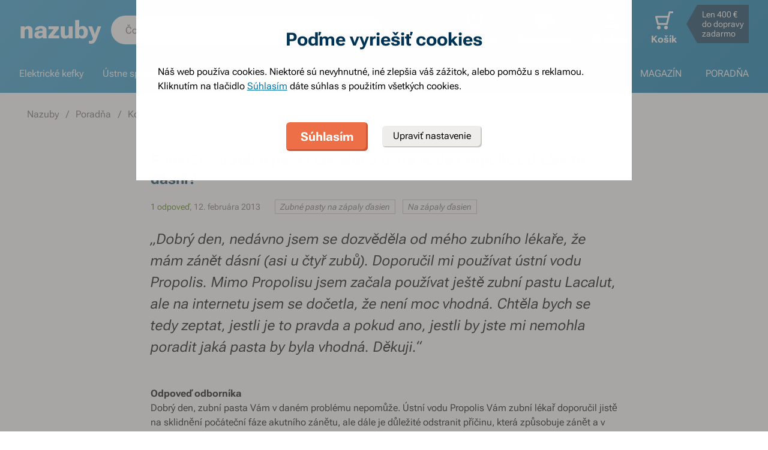

--- FILE ---
content_type: text/html; charset=utf-8
request_url: https://www.nazuby.eu/pomuze-mi-zubni-pasta-lacalut-a-ustni-voda-propolis-od-zanetu-dasni-
body_size: 75255
content:
<!DOCTYPE html><html lang="sk"><head><meta charSet="utf-8"/><title>Pomůže mi zubní pasta Lacalut a ústní voda Propolis od zánětu dásní? - Nazuby.eu</title><meta name="viewport" content="initial-scale=1.0, width=device-width"/><meta name="theme-color" content="#379dcf"/><link rel="apple-touch-icon" sizes="180x180" href="https://www.nazuby.eu/resources/favicon/apple-touch-icon.png"/><link rel="icon" type="image/png" sizes="32x32" href="https://www.nazuby.eu/resources/favicon/favicon-32x32.png"/><link rel="icon" type="image/png" sizes="16x16" href="https://www.nazuby.eu/resources/favicon/favicon-16x16.png"/><link rel="mask-icon" href="https://www.nazuby.eu/resources/favicon/safari-pinned-tab.svg" color="#5bbad5"/><link rel="search" type="application/opensearchdescription+xml" href="/opensearch.xml" title="Nazuby.eu"/><meta name="msapplication-TileColor" content="#ffffff"/><meta name="description" content="Dobrý den,
nedávno jsem se dozvěděla od mého zubního lékaře, že mám zánět dásní (asi u čtyř zubů). Doporučil mi používat ústní vodu Propolis. Mimo Propolisu jsem začala používat ještě zubní pastu Lacalut, ale na internetu jsem se dočetla, že není moc vhodná. Chtěla bych se tedy zeptat, jestli je to pravda a pokud ano, "/><meta name="robots" content="index, follow"/><link rel="canonical" href="https://www.nazuby.eu/pomuze-mi-zubni-pasta-lacalut-a-ustni-voda-propolis-od-zanetu-dasni-"/><meta name="og:title" content="Pomůže mi zubní pasta Lacalut a ústní voda Propolis od zánětu dásní? - Nazuby.eu"/><meta name="og:image" content="https://www.nazuby.eu/static/img/social-image.png"/><meta name="twitter:title" content="Pomůže mi zubní pasta Lacalut a ústní voda Propolis od zánětu dásní? - Nazuby.eu"/><meta name="twitter:description" content="Dobrý den,
nedávno jsem se dozvěděla od mého zubního lékaře, že mám zánět dásní (asi u čtyř zubů). Doporučil mi používat ústní vodu Propolis. Mimo Propolisu jsem začala používat ještě zubní pastu Lacalut, ale na internetu jsem se dočetla, že není moc vhodná. Chtěla bych se tedy zeptat, jestli je to pravda a pokud ano, "/><meta name="twitter:image" content="https://www.nazuby.eu/static/img/social-image.png"/><style type="text/css">@media not all and (min-width:0px) and (max-width:680px){.u-at-mobile{display:none!important;}}
@media not all and (min-width:681px) and (max-width:767px){.u-at-tablet{display:none!important;}}
@media not all and (min-width:768px) and (max-width:999px){.u-at-sm{display:none!important;}}
@media not all and (min-width:1000px) and (max-width:1279px){.u-at-desktop{display:none!important;}}
@media not all and (min-width:1280px){.u-at-desktopLarge{display:none!important;}}
@media not all and (max-width:680px){.u-lessThan-tablet{display:none!important;}}
@media not all and (max-width:767px){.u-lessThan-sm{display:none!important;}}
@media not all and (max-width:999px){.u-lessThan-desktop{display:none!important;}}
@media not all and (max-width:1279px){.u-lessThan-desktopLarge{display:none!important;}}
@media not all and (min-width:681px){.u-greaterThan-mobile{display:none!important;}}
@media not all and (min-width:768px){.u-greaterThan-tablet{display:none!important;}}
@media not all and (min-width:1000px){.u-greaterThan-sm{display:none!important;}}
@media not all and (min-width:1280px){.u-greaterThan-desktop{display:none!important;}}
@media not all and (min-width:0px){.u-greaterThanOrEqual-mobile{display:none!important;}}
@media not all and (min-width:681px){.u-greaterThanOrEqual-tablet{display:none!important;}}
@media not all and (min-width:768px){.u-greaterThanOrEqual-sm{display:none!important;}}
@media not all and (min-width:1000px){.u-greaterThanOrEqual-desktop{display:none!important;}}
@media not all and (min-width:1280px){.u-greaterThanOrEqual-desktopLarge{display:none!important;}}
@media not all and (min-width:0px) and (max-width:680px){.u-between-mobile-tablet{display:none!important;}}
@media not all and (min-width:0px) and (max-width:767px){.u-between-mobile-sm{display:none!important;}}
@media not all and (min-width:0px) and (max-width:999px){.u-between-mobile-desktop{display:none!important;}}
@media not all and (min-width:0px) and (max-width:1279px){.u-between-mobile-desktopLarge{display:none!important;}}
@media not all and (min-width:681px) and (max-width:767px){.u-between-tablet-sm{display:none!important;}}
@media not all and (min-width:681px) and (max-width:999px){.u-between-tablet-desktop{display:none!important;}}
@media not all and (min-width:681px) and (max-width:1279px){.u-between-tablet-desktopLarge{display:none!important;}}
@media not all and (min-width:768px) and (max-width:999px){.u-between-sm-desktop{display:none!important;}}
@media not all and (min-width:768px) and (max-width:1279px){.u-between-sm-desktopLarge{display:none!important;}}
@media not all and (min-width:1000px) and (max-width:1279px){.u-between-desktop-desktopLarge{display:none!important;}}</style><link rel="preload" as="font" type="font/woff2" href="/_next/static/chunks/fonts/Roboto-Flex.woff2" crossorigin="anonymous"/><script type="application/ld+json">{"@context": "http://schema.org",
"@type": "BreadcrumbList",
"itemListElement": [
{"@type": "ListItem", "position": 1,"item": {"@id": "/","name": "Nazuby"}},
{"@type": "ListItem", "position": 2,"item": {"@id": "/poradna/","name": "Poradňa"}},
{"@type": "ListItem", "position": 3,"item": {"@id": "/poradna/komplikacie-a-liecba","name": "Komplikácie a liečba"}}
]
}</script><script type="application/ld+json">{
    "@context": "https://schema.org",
    "@type": "FAQPage",
    "mainEntity": [{
        "@type": "Question",
        "name": "Dobrý den,
nedávno jsem se dozvěděla od mého zubního lékaře, že mám zánět dásní (asi u čtyř zubů). Doporučil mi používat ústní vodu Propolis. Mimo Propolisu jsem začala používat ještě zubní pastu Lacalut, ale na internetu jsem se dočetla, že není moc vhodná. Chtěla bych se tedy zeptat, jestli je to pravda a pokud ano, jestli by jste mi nemohla poradit jaká pasta by byla vhodná. 
Děkuji.",
        "acceptedAnswer": {
            "@type": "Answer",
            "text": "&lt;p&gt;Dobrý den, zubní pasta Vám v daném problému nepomůže. Ústní vodu Propolis Vám zubní lékař doporučil jistě na sklidnění počáteční fáze akutního zánětu, ale dále je důležité odstranit příčinu, která způsobuje zánět a v dutině ústní je to zubní povlak. Není místo, kde máte zánět obtížně čistitelné? Zkuste jednosvazkový zubní kartáček. Zkute pravidelně používat mezizubní kartáčky. Pokud vše již používáte a zánět stále přetrvává,&nbsp;vyhledejte službu dentální hygienistky a nebojte se poradit se.&lt;/p&gt;
"
        }
    }]
}</script><link rel="preload" as="image" href="https://www.nazuby.eu/file/img/11172?w=12&amp;h=12&amp;rt=fsp" media="(min-width: 681px)"/><meta name="next-head-count" content="23"/><link rel="dns-prefetch" href="//googletagmanager.com"/><link rel="dns-prefetch" href="//api.mailkit.eu"/><link rel="dns-prefetch" href="//app.mailkit.eu"/><script>var _mailkit = _mailkit || [];
            _mailkit.push(['setAPIID','69609200']);
            _mailkit.push(['setDomain','www.nazuby.eu']);</script><script type="text/javascript" async="" src="//u.mailkit.eu/js/jsapi_v2.js"></script><style type="text/css">/*! normalize.css v3.0.0 | MIT License | git.io/normalize */html{font-family:sans-serif;-ms-text-size-adjust:100%;-webkit-text-size-adjust:100%}body{margin:0}article,aside,details,figcaption,figure,footer,header,hgroup,main,nav,section,summary{display:block}audio,canvas,progress,video{display:inline-block;vertical-align:baseline}audio:not([controls]){display:none;height:0}[hidden],template{display:none}a{background:transparent}a:active,a:hover{outline:0}abbr[title]{border-bottom:1px dotted}dfn{font-style:italic}h1{font-size:2em;margin:.67em 0}mark{background:#ff0;color:#000}small{font-size:80%}sub,sup{font-size:75%;line-height:0;position:relative;vertical-align:baseline}sup{top:-.5em}sub{bottom:-.25em}img{border:0}svg:not(html){overflow:hidden}figure{margin:1em 40px}hr{-webkit-box-sizing:content-box;box-sizing:content-box;height:0}pre{overflow:auto}code,kbd,pre,samp{font-family:monospace,monospace;font-size:1em}button,input,optgroup,select,textarea{color:inherit;font:inherit;margin:0}button{overflow:visible}button,select{text-transform:none}button,html input[type=button],input[type=reset],input[type=submit]{-webkit-appearance:button;cursor:pointer}button[disabled],html input[disabled]{cursor:default}button::-moz-focus-inner,input::-moz-focus-inner{border:0;padding:0}input{line-height:normal}input[type=checkbox],input[type=radio]{-webkit-box-sizing:border-box;box-sizing:border-box;padding:0}input[type=number]::-webkit-inner-spin-button,input[type=number]::-webkit-outer-spin-button{height:auto}input[type=search]{-webkit-appearance:textfield;-webkit-box-sizing:content-box;box-sizing:content-box}input[type=search]::-webkit-search-cancel-button,input[type=search]::-webkit-search-decoration{-webkit-appearance:none}fieldset{border:1px solid silver;margin:0 2px;padding:.35em .625em .75em}legend{border:0;padding:0}textarea{overflow:auto}optgroup{font-weight:700}table{border-collapse:collapse;border-spacing:0}td,th{padding:0}figure{margin:0}figcaption{margin:1.6875rem 0}*,:after,:before{-webkit-box-sizing:border-box;box-sizing:border-box}@font-face{font-family:Roboto Flex;font-weight:400 700;font-stretch:110%;font-style:oblique 0deg 10deg;font-variation-settings:"GRAD" 10;font-display:swap;src:url(/_next/static/chunks/fonts/Roboto-Flex.woff2) format("woff2")}@supports not (font-variation-settings:normal){@font-face{font-family:Roboto Flex;font-weight:400;font-style:normal;font-display:swap;src:url(/_next/static/chunks/fonts/Roboto-Regular.woff2) format("woff2"),url(/_next/static/chunks/fonts/Roboto-Regular.woff) format("woff")}}@supports not (font-variation-settings:normal){@font-face{font-family:Roboto Flex;font-weight:700;font-style:normal;font-display:swap;src:url(/_next/static/chunks/fonts/Roboto-Bold.woff2) format("woff2"),url(/_next/static/chunks/fonts/Roboto-Bold.woff) format("woff")}}body,html{font-family:Roboto Flex,sans-serif}body{text-rendering:optimizeLegibility;-webkit-font-smoothing:antialiased;-moz-osx-font-smoothing:grayscale;-moz-font-feature-settings:"liga" on}.baseline,dl,fieldset,h1,h2,h3,h4,h5,h6,ol,p,pre,svg text,table,ul{margin-bottom:0;margin-top:0;font-weight:400;color:#000}h1,h2,h3,h4,h5,h6{font-size:18px;line-height:1.3333333333}a,b,body,h1,h2,h3,h4,h5,h6,i,li,p,span,strong{font-variation-settings:"GRAD" var(--font-grad,10)}b,strong{--font-grad:0;font-weight:700}i{font-style:oblique 10deg}body,html{font-size:16px;line-height:1.5;color:#000}body{overflow-anchor:none}:focus:not([data-focus-visible-added]){outline:none}[data-focus-visible-added]{outline:2px solid var(--border-color-focus);outline-offset:2px}a{color:inherit;text-decoration:none;text-rendering:optimizeLegibility;-webkit-font-smoothing:antialiased;-moz-osx-font-smoothing:grayscale;-moz-font-feature-settings:"liga" on;-webkit-transition:all .3s cubic-bezier(.23,1,.32,1);transition:all .3s cubic-bezier(.23,1,.32,1)}button{padding:0;border:0;background-color:transparent}img,picture{max-width:100%;height:auto;display:block}.wrapper{margin:0 auto;max-width:1500px}.grid-flex{display:-webkit-box;display:-ms-flexbox;display:flex;-webkit-box-orient:horizontal;-webkit-box-direction:normal;-ms-flex-flow:row wrap;flex-flow:row wrap;-webkit-box-pack:center;-ms-flex-pack:center;justify-content:center;position:relative;padding:0 1.785714286%;margin:0 auto;list-style-type:none}@media(max-width:999px){.grid-flex{padding:0 1.5625%}}@media(max-width:680px){.grid-flex{padding:0;-webkit-box-orient:horizontal;-webkit-box-direction:normal;-ms-flex-flow:row wrap;flex-flow:row wrap}}.grid-flex.grid--left{-webkit-box-pack:start;-ms-flex-pack:start;justify-content:flex-start}@media(max-width:680px){.grid-flex.grid--left{-webkit-box-pack:center;-ms-flex-pack:center;justify-content:center}.grid-flex.grid--s-left{-webkit-box-pack:start;-ms-flex-pack:start;justify-content:flex-start}}.grid-flex.grid--right{-webkit-box-pack:end;-ms-flex-pack:end;justify-content:flex-end}.grid-flex.grid--sides{-webkit-box-pack:justify;-ms-flex-pack:justify;justify-content:space-between}.grid-flex.grid--border>.grid__col{padding-top:0;padding-bottom:0;border:1px solid #eeedeb;border-width:1px 0 0 1px}@media(min-width:681px){.grid-flex.grid--border>.grid__col:after,.grid-flex.grid--border>.grid__col:before{content:"";position:absolute;background-color:#eeedeb}.grid-flex.grid--border>.grid__col:before{top:-1px;right:-1px;bottom:-1px;width:1px}.grid-flex.grid--border>.grid__col:after{height:1px;left:-1px;right:0;bottom:-1px}}@media(max-width:680px){.grid-flex.grid--border>.grid__col{border-width:0 0 1px}.grid-flex.grid--border>.grid__col:first-child{border-width:1px 0}}.grid-flex.grid--border>.grid__col.grid__col--narrow{margin-left:.446428571%}@media(max-width:680px){.grid-flex.grid--s-border>.grid__col{padding-top:0;padding-bottom:0;border:solid #eeedeb;border-width:0 0 1px}.grid-flex.grid--s-border>.grid__col:first-child{border-width:1px 0}}.grid-flex.grid--no-vertical-padding>.grid__col{padding-top:0;padding-bottom:0}.grid-flex.grid--no-padding{padding:0}@media screen and (min-width:681px)and (max-width:999px){.grid-flex.grid--m-no-padding{padding:0}.grid-flex.grid--m-center{-webkit-box-pack:center;-ms-flex-pack:center;justify-content:center}}@media(max-width:680px){.grid-flex.grid--s-narrow{padding-left:1.666666667%;padding-right:1.666666667%}.grid-flex.grid--s-no-vertical-padding>.grid__col{padding-top:0;padding-bottom:0}}.grid__col{-webkit-box-flex:1;-ms-flex:1 0;flex:1 0;position:relative;padding:24px 1.785714286%}@media(max-width:999px){.grid__col{padding-left:1.5625%;padding-right:1.5625%}}@media(max-width:680px){.grid__col{margin-left:0;margin-right:0;padding-left:6.666666667%;padding-right:6.666666667%;-webkit-box-flex:1;-ms-flex:1 0 100%;flex:1 0 100%;max-width:100%}.grid__col.u-hidden-md{display:block}}.grid__col.grid__col--no-padding{padding:0!important}@media(max-width:680px){.grid__col.grid__col--no-padding.grid__col--s-full{padding-left:6.666666667%!important;padding-right:6.666666667%!important}.grid__col.grid__col--no-padding.grid__col--s-full.grid__col--s-no-padding{padding:0!important}}.grid__col.grid__col--1of1{-webkit-box-flex:0;-ms-flex:0 0 100%;flex:0 0 100%;max-width:100%}@media(min-width:681px){.grid__col.grid__col--5of6{-webkit-box-flex:0;-ms-flex:0 0 100%;flex:0 0 100%;max-width:100%}}@media(min-width:1000px){.grid__col.grid__col--5of6{-webkit-box-flex:0;-ms-flex:0 0 83.3333334%;flex:0 0 83.3333334%;max-width:83.3333334%}}@media(min-width:681px){.grid__col.grid__col--3of4{-webkit-box-flex:0;-ms-flex:0 0 75%;flex:0 0 75%;max-width:75%}.grid__col.grid__col--2of3{-webkit-box-flex:0;-ms-flex:0 0 66.666666%;flex:0 0 66.666666%;max-width:66.666666%}.grid__col.grid__col--3of5{-webkit-box-flex:0;-ms-flex:0 0 60%;flex:0 0 60%;max-width:60%}.grid__col.grid__col--1of2{-webkit-box-flex:0;-ms-flex:0 0 50%;flex:0 0 50%;max-width:50%}.grid__col.grid__col--2of5{-webkit-box-flex:0;-ms-flex:0 0 40%;flex:0 0 40%;max-width:40%}.grid__col.grid__col--1of3{-webkit-box-flex:0;-ms-flex:0 0 50%;flex:0 0 50%;max-width:50%}}@media(min-width:1000px){.grid__col.grid__col--1of3{-webkit-box-flex:0;-ms-flex:0 0 33.333333%;flex:0 0 33.333333%;max-width:33.333333%}}@media(min-width:681px){.grid__col.grid__col--3of10{-webkit-box-flex:0;-ms-flex:0 0 30%;flex:0 0 30%;max-width:30%}.grid__col.grid__col--1of4{-webkit-box-flex:0;-ms-flex:0 0 33.333333%;flex:0 0 33.333333%;max-width:33.333333%}}@media(min-width:1000px){.grid__col.grid__col--1of4{-webkit-box-flex:0;-ms-flex:0 0 25%;flex:0 0 25%;max-width:25%}}@media(min-width:681px){.grid__col.grid__col--1of5{-webkit-box-flex:0;-ms-flex:0 0 20%;flex:0 0 20%;max-width:20%}.grid__col.grid__col--1of6{-webkit-box-flex:0;-ms-flex:0 0 25%;flex:0 0 25%;max-width:25%}}@media(min-width:1000px){.grid__col.grid__col--1of6{-webkit-box-flex:0;-ms-flex:0 0 16.666666667%;flex:0 0 16.666666667%;max-width:16.666666667%}}@media(min-width:1000px)and (max-width:1252px){.grid__col.grid__col--l-1of3{-webkit-box-flex:0;-ms-flex:0 0 33.3333333333%;flex:0 0 33.3333333333%;max-width:33.3333333333%}}@media(min-width:681px)and (max-width:999px){.grid__col.grid__col--m-1of1{-webkit-box-flex:0;-ms-flex:0 0 100%;flex:0 0 100%;max-width:100%}.grid__col.grid__col--m-2of3{-webkit-box-flex:0;-ms-flex:0 0 66.666666%;flex:0 0 66.666666%;max-width:66.666666%}.grid__col.grid__col--m-3of5{-webkit-box-flex:0;-ms-flex:0 0 60%;flex:0 0 60%;max-width:60%}.grid__col.grid__col--m-1of2{-webkit-box-flex:0;-ms-flex:0 0 50%;flex:0 0 50%;max-width:50%}.grid__col.grid__col--m-2of5{-webkit-box-flex:0;-ms-flex:0 0 40%;flex:0 0 40%;max-width:40%}.grid__col.grid__col--m-1of3{-webkit-box-flex:0;-ms-flex:0 0 33.333333%;flex:0 0 33.333333%;max-width:33.333333%}.grid__col.grid__col--m-1of6{-webkit-box-flex:0;-ms-flex:0 0 16.666666667%;flex:0 0 16.666666667%;max-width:16.666666667%}}@media(max-width:680px){.grid__col.grid__col--s-1of2{-webkit-box-flex:1;-ms-flex:1 0 45%;flex:1 0 45%;max-width:45%}.grid__col.grid__col--s-1of2,.grid__col.grid__col--s-1of3{margin-left:0;margin-right:0;padding-left:1.666666667%;padding-right:1.666666667%}.grid__col.grid__col--s-1of3{-webkit-box-flex:0;-ms-flex:0 0 30%;flex:0 0 30%;max-width:30%}.grid__col.grid__col--s-narrow{-webkit-box-flex:1;-ms-flex:1 0 90.66666668%;flex:1 0 90.66666668%;margin-left:3.333333334%;margin-right:3.333333334%;padding-left:3.333333334%;padding-right:3.333333334%}}.grid__col.grid__col--narrow{padding-left:1.339285714%;padding-right:1.339285714%;margin-left:.446428571%;margin-right:.446428571%}@media(min-width:681px){.grid__col.grid__col--narrow.grid__col--1of3,.grid__col.grid__col--narrow.grid__col--1of4{-webkit-box-flex:0;-ms-flex:0 0 32.440475857%;flex:0 0 32.440475857%;max-width:32.440475857%}}@media(min-width:1000px){.grid__col.grid__col--narrow.grid__col--1of4{-webkit-box-flex:0;-ms-flex:0 0 24.107142857%;flex:0 0 24.107142857%;max-width:24.107142857%}}@media(min-width:681px){.grid__col.grid__col--narrow.grid__col--1of5{-webkit-box-flex:0;-ms-flex:0 0 19.107142857%;flex:0 0 19.107142857%;max-width:19.107142857%}.grid__col.grid__col--narrow.grid__col--1of6{-webkit-box-flex:0;-ms-flex:0 0 24.107142857%;flex:0 0 24.107142857%;max-width:24.107142857%}}@media(min-width:1000px){.grid__col.grid__col--narrow.grid__col--1of6{-webkit-box-flex:0;-ms-flex:0 0 15.773809524%;flex:0 0 15.773809524%;max-width:15.773809524%}}.grid__col.grid__col--full,.grid__col.grid__col--nesting{padding:0}.grid__col.grid__col--nesting>.grid-flex{padding-left:0;padding-right:0}@media(max-width:680px){.grid__col.grid__col--nesting>.grid--s-narrow{padding-left:1.666666667%;padding-right:1.666666667%}}@media(min-width:681px){.grid__col.grid__col--nesting.grid__col .grid__col--narrow.grid__col--1of3{-webkit-box-flex:0;-ms-flex:0 0 49.107142857%;flex:0 0 49.107142857%;max-width:49.107142857%}}@media(min-width:1000px){.grid__col.grid__col--nesting.grid__col .grid__col--narrow.grid__col--1of3{-webkit-box-flex:0;-ms-flex:0 0 32.440475857%;flex:0 0 32.440475857%;max-width:32.440475857%}}@media(min-width:681px){.grid__col.grid__col--nesting.grid__col .grid__col--narrow.grid__col--1of4{-webkit-box-flex:0;-ms-flex:0 0 32.440475857%;flex:0 0 32.440475857%;max-width:32.440475857%}}@media(min-width:1000px){.grid__col.grid__col--nesting.grid__col .grid__col--narrow.grid__col--1of4{-webkit-box-flex:0;-ms-flex:0 0 24.107142857%;flex:0 0 24.107142857%;max-width:24.107142857%}}@media(min-width:681px){.grid__col.grid__col--nesting.grid__col--3of4 .grid__col--narrow.grid__col--1of3{-webkit-box-flex:0;-ms-flex:0 0 48.8095238093%;flex:0 0 48.8095238093%;max-width:48.8095238093%}}@media(min-width:1000px){.grid__col.grid__col--nesting.grid__col--3of4 .grid__col--narrow.grid__col--1of3{-webkit-box-flex:0;-ms-flex:0 0 32.1428568093%;flex:0 0 32.1428568093%;max-width:32.1428568093%}}@media(min-width:681px){.grid__col.grid__col--nesting.grid__col--3of4 .grid__col--narrow.grid__col--1of4{-webkit-box-flex:0;-ms-flex:0 0 32.1428568093%;flex:0 0 32.1428568093%;max-width:32.1428568093%}}@media(min-width:1000px){.grid__col.grid__col--nesting.grid__col--3of4 .grid__col--narrow.grid__col--1of4{-webkit-box-flex:0;-ms-flex:0 0 23.8095238093%;flex:0 0 23.8095238093%;max-width:23.8095238093%}}.grid__col.grid__col--nesting.grid__col .grid__col,.grid__col.grid__col--nesting.grid__col--1of1 .grid__col{padding-left:1.785714286%;padding-right:1.785714286%}@media(max-width:999px){.grid__col.grid__col--nesting.grid__col .grid__col,.grid__col.grid__col--nesting.grid__col--1of1 .grid__col{padding-left:1.5625%;padding-right:1.5625%}}.grid__col.grid__col--nesting.grid__col .grid__col.grid__col--narrow,.grid__col.grid__col--nesting.grid__col--1of1 .grid__col.grid__col--narrow{padding-left:1.339285714%;padding-right:1.339285714%;margin-left:.446428571%;margin-right:.446428571%}.grid__col.grid__col--nesting.grid__col--5of6 .grid__col{padding-left:2.1428571432%;padding-right:2.1428571432%}@media(max-width:999px){.grid__col.grid__col--nesting.grid__col--5of6 .grid__col{padding-left:1.875%;padding-right:1.875%}}.grid__col.grid__col--nesting.grid__col--5of6 .grid__col.grid__col--narrow{padding-left:1.6071428568%;padding-right:1.6071428568%;margin-left:.5357142852%;margin-right:.5357142852%}.grid__col.grid__col--nesting.grid__col--3of4 .grid__col{padding-left:2.3809523813%;padding-right:2.3809523813%}@media(max-width:999px){.grid__col.grid__col--nesting.grid__col--3of4 .grid__col{padding-left:2.0833333333%;padding-right:2.0833333333%}}.grid__col.grid__col--nesting.grid__col--3of4 .grid__col.grid__col--narrow{padding-left:1.7857142853%;padding-right:1.7857142853%;margin-left:.5952380947%;margin-right:.5952380947%}.grid__col.grid__col--nesting.grid__col--2of3 .grid__col{padding-left:2.678571429%;padding-right:2.678571429%}@media(max-width:999px){.grid__col.grid__col--nesting.grid__col--2of3 .grid__col{padding-left:3.125%;padding-right:3.125%}}.grid__col.grid__col--nesting.grid__col--2of3 .grid__col.grid__col--narrow{padding-left:2.008928571%;padding-right:2.008928571%;margin-left:.6696428565%;margin-right:.6696428565%}.grid__col.grid__col--nesting.grid__col--1of3 .grid__col{padding-left:5.357142858%;padding-right:5.357142858%}@media(max-width:999px){.grid__col.grid__col--nesting.grid__col--1of3 .grid__col{padding-left:3.125%;padding-right:3.125%}}.grid__col.grid__col--nesting.grid__col--1of3 .grid__col.grid__col--narrow{padding-left:4.017857142%;padding-right:4.017857142%;margin-left:1.339285713%;margin-right:1.339285713%}@media(max-width:680px){.grid__col.grid__col--nesting .grid__col.grid__col--s-full{padding:24px 6.666666667%}.grid__col.grid__col--nesting .grid__col.grid__col--s-no-padding{padding:0}.grid__col.grid__col--nesting .grid__col .grid__col.grid__col--s-full.grid__col--s-full{-webkit-box-flex:1;-ms-flex:1 0 100%;flex:1 0 100%;max-width:100%;padding-left:6.666666667%;padding-right:6.666666667%}.grid__col.grid__col--narrow.grid__col--s-full,.grid__col.grid__col--s-full{-webkit-box-flex:1;-ms-flex:1 0 100%;flex:1 0 100%;max-width:100%;padding:24px 6.666666667%;margin:0}}.grid__col .grid__col.grid__col--nesting .grid__col.grid__col--s-no-padding{padding:0}@media(max-width:680px){.grid__col.grid__col--s-no-padding{padding:0}.grid__col.grid__col--s-no-vertical-padding{padding-top:0;padding-bottom:0}.grid__col.grid__col--s-order-1{-webkit-box-ordinal-group:2;-ms-flex-order:1;order:1}.grid__col.grid__col--s-order-2,.grid__col.grid__col--s-order-3{-webkit-box-ordinal-group:3;-ms-flex-order:2;order:2}}.form-fieldset{padding:12px 0 0;border:0}.form-fieldset,.form-item{position:relative;display:-webkit-box;display:-ms-flexbox;display:flex;-webkit-box-orient:vertical;-webkit-box-direction:normal;-ms-flex-flow:column nowrap;flex-flow:column nowrap}.form-item+.form-item{margin-top:12px}.form-item+.ds-checkbox{margin-top:24px}.form-item__label{line-height:24px;position:relative;color:#000}.form-item__input,.form-item__label{font-size:16px;font-size:1rem;line-height:1.5rem}.form-item__input{-webkit-appearance:none;-moz-appearance:none;appearance:none;background:#fff;padding:11px 12px 13px;border:1px solid #a3a19b;border-radius:6px;color:var(--text-color-primary);-webkit-transition:all .3s cubic-bezier(.23,1,.32,1);transition:all .3s cubic-bezier(.23,1,.32,1);height:48px;line-height:24px}.form-item__input--small{height:36px;padding:12px 7px}.form-item__input-currency{position:relative;padding:6px;z-index:0;overflow:hidden}@media(max-width:680px){.form-item__input-currency{font-size:14px}}.form-item__input-currency-input{background:hsla(0,0%,100%,0);border:0;padding:0;-webkit-box-shadow:none;box-shadow:none;max-width:100%;line-height:24px}@media(max-width:680px){.form-item__input-currency-input{font-size:16px;-webkit-transform:scale(.86) translateX(-5px);transform:scale(.86) translateX(-5px)}}.form-item__input-currency-text{position:absolute;left:6px;top:6px;z-index:-1;line-height:24px}@media(max-width:680px){.form-item__input-currency-text{font-size:14px;top:5px}}.form-item__input-currency-value{-ms-filter:"progid:DXImageTransform.Microsoft.Alpha(Opacity=0)";opacity:0;margin-right:3px}.wysiwyg{--arrow-mask:url('data:image/svg+xml,<svg xmlns="http://www.w3.org/2000/svg" width="16" height="16" fill="none"><path fill="%23000" d="m4.267 12-.934-.934 6.4-6.4H4V3.333h8v8h-1.333V5.6l-6.4 6.4Z"/></svg>') 0 0/100% 100%}.wysiwyg .like-h1,.wysiwyg h1:not(.not-wysiwyg h1){--font-slnt:0;font-size:30px;line-height:1.2;--font-grad:0;font-weight:700;color:#003556;margin-bottom:24px;margin-bottom:var(--spacing-4)}@media(max-width:680px){.wysiwyg .like-h1,.wysiwyg h1:not(.not-wysiwyg h1){font-size:21px;line-height:24px}}.wysiwyg .like-h2{--font-slnt:0;font-size:24px;line-height:1.25;--font-grad:0;font-weight:700;color:#40aee1;margin-bottom:24px;padding-top:24px;margin-bottom:var(--spacing-4)}@media(max-width:680px){.wysiwyg .like-h2{font-size:21px;line-height:24px;margin-bottom:12px;padding-top:12px}}.wysiwyg .like-h3,.wysiwyg h2:not(.not-wysiwyg h2){--font-slnt:0;font-size:18px;line-height:1.3333333333;--font-grad:0;font-weight:700;color:#40aee1;margin-bottom:24px;margin-bottom:var(--spacing-4)}@media(max-width:680px){.wysiwyg .like-h3,.wysiwyg h2:not(.not-wysiwyg h2){font-size:16px;line-height:24px;margin-bottom:12px}}.wysiwyg .like-h4,.wysiwyg h3:not(.not-wysiwyg h3){font-size:16px;line-height:1.5;color:#000;margin-bottom:24px;margin-bottom:var(--spacing-4)}@media(max-width:680px){.wysiwyg .like-h4,.wysiwyg h3:not(.not-wysiwyg h3){margin-bottom:12px}}.wysiwyg .like-h5,.wysiwyg h4:not(.not-wysiwyg h4){font-size:16px;line-height:1.5;color:#000;margin-bottom:24px;color:#6e6c68;margin-bottom:var(--spacing-4)}@media(max-width:680px){.wysiwyg .like-h5,.wysiwyg h4:not(.not-wysiwyg h4){margin-bottom:12px}}.wysiwyg .like-h6,.wysiwyg h5:not(.not-wysiwyg h5){--font-slnt:0;--font-grad:0;font-weight:700;margin-bottom:var(--spacing-4)}@media(max-width:680px){.wysiwyg .like-h6,.wysiwyg h5:not(.not-wysiwyg h5){margin-bottom:12px}}.wysiwyg ol:not(.not-wysiwyg ol){list-style:none;padding-left:0;margin-bottom:var(--spacing-6);counter-reset:item}.wysiwyg ol:not(.not-wysiwyg ol) li{padding-left:30px;position:relative}.wysiwyg ol:not(.not-wysiwyg ol) li:before{content:"";position:absolute}@media(max-width:680px){.wysiwyg ol:not(.not-wysiwyg ol) li{padding-left:24px}}.wysiwyg ol:not(.not-wysiwyg ol) li{margin-bottom:0}.wysiwyg ol:not(.not-wysiwyg ol) li:before{content:counter(item) ".";counter-increment:item;top:0;left:0}.wysiwyg ol:not(.not-wysiwyg ol) li+li{margin-top:var(--spacing-2);margin-bottom:0}.wysiwyg ol:not(.not-wysiwyg ol) li ol,.wysiwyg ol:not(.not-wysiwyg ol) li ul{margin-top:var(--spacing-2);margin-bottom:var(--spacing-2)}.wysiwyg ol:not(.not-wysiwyg ol) li ol>li{padding-left:54px}.wysiwyg ol:not(.not-wysiwyg ol) li ol>li:before{content:counters(item,".") "."}@media(max-width:680px){.wysiwyg ol:not(.not-wysiwyg ol) li ol{margin-top:12px}.wysiwyg ol:not(.not-wysiwyg ol) li ol>li{padding-left:42px}}.wysiwyg ol:not(.not-wysiwyg ol) li ul>li{padding-left:30px}.wysiwyg ol:not(.not-wysiwyg ol) li ul>li:before{content:"";top:10px;left:1px}@media(max-width:680px){.wysiwyg ol:not(.not-wysiwyg ol) li ul{margin-top:12px}.wysiwyg ol:not(.not-wysiwyg ol) li ul>li{padding-left:24px}}.wysiwyg p:not([class]):not(.not-wysiwyg p){margin-bottom:var(--spacing-6)}@media(max-width:680px){.wysiwyg p:not([class]):not(.not-wysiwyg p){margin-bottom:var(--spacing-4)}.wysiwyg p:not([class]):not(.not-wysiwyg p):last-child{margin-bottom:var(--spacing-6)}}.wysiwyg ul:not(.not-wysiwyg ul){list-style:none;padding-left:0;margin-bottom:var(--spacing-6)}.wysiwyg ul:not(.not-wysiwyg ul) li{padding-left:30px;position:relative}.wysiwyg ul:not(.not-wysiwyg ul) li:before{content:"";position:absolute}@media(max-width:680px){.wysiwyg ul:not(.not-wysiwyg ul) li{padding-left:24px}}.wysiwyg ul:not(.not-wysiwyg ul) li{padding-left:1em}.wysiwyg ul:not(.not-wysiwyg ul) li:before{content:"•";left:0;top:0}.wysiwyg ul:not(.not-wysiwyg ul) li+li{margin-top:var(--spacing-2)}.wysiwyg ul:not(.not-wysiwyg ul) li ol,.wysiwyg ul:not(.not-wysiwyg ul) li ul{margin-top:var(--spacing-2);margin-bottom:var(--spacing-2)}.wysiwyg ul:not(.not-wysiwyg ul) li ol{margin-top:24px}.wysiwyg ul:not(.not-wysiwyg ul) li ol li{padding-left:54px}.wysiwyg ul:not(.not-wysiwyg ul) li ol li:before{background:none}@media(max-width:680px){.wysiwyg ul:not(.not-wysiwyg ul) li ol{margin-top:12px}.wysiwyg ul:not(.not-wysiwyg ul) li ol li{padding-left:42px}.wysiwyg ul:not(.not-wysiwyg ul) li:before{left:9px}}.wysiwyg hr{width:20.6%;max-width:168px;height:1px;background-color:#6e6c68;border:0;margin:48px auto}.wysiwyg hr.left{margin-left:0;margin-right:0}@media(max-width:680px){.wysiwyg hr{margin:24px auto;width:29.5%}.wysiwyg hr.left{margin-left:auto;margin-right:auto}}.wysiwyg .infobox{padding:24px 2.777777778%;background-color:#f7f6f4;min-width:100%}.u-background--light .wysiwyg .infobox{background-color:#fff}.wysiwyg .infobox p{position:relative;margin:0;padding-left:30px}.wysiwyg .infobox p:before{content:"";position:absolute;left:0;top:0;width:24px;height:24px;background-image:url(/static/svg/fill/interface-information.svg);background-size:100%}.wysiwyg .infobox p:last-child{margin-bottom:0!important}@media(max-width:680px){.wysiwyg .infobox{padding:12px 3.5743%}.u-background--light.u-background--s-white .wysiwyg .infobox{background-color:#f7f6f4}}.wysiwyg .benefits:not(.not-wysiwyg .benefits){list-style:none;padding-left:0;display:block;margin-bottom:24px;padding-top:0;text-align:left;padding-bottom:0}.wysiwyg .benefits:not(.not-wysiwyg .benefits) li{padding-left:30px;position:relative}.wysiwyg .benefits:not(.not-wysiwyg .benefits) li:before{content:"";position:absolute}@media(max-width:680px){.wysiwyg .benefits:not(.not-wysiwyg .benefits) li{padding-left:24px}}.wysiwyg .benefits:not(.not-wysiwyg .benefits) li{margin-bottom:0}.wysiwyg .benefits:not(.not-wysiwyg .benefits) li:before{width:18px;height:18px;top:4px;left:-3px;background-image:url(/static/svg/line/g-check.svg);background-size:100%;background-color:transparent}.wysiwyg .benefits:not(.not-wysiwyg .benefits).small li{font-size:14px;line-height:18px;padding-left:24px}.wysiwyg .benefits:not(.not-wysiwyg .benefits).small li:before{top:-1px}@media(max-width:680px){.wysiwyg .benefits:not(.not-wysiwyg .benefits){margin-bottom:12px}}.text-heading-2xl{color:currentColor;font-size:36px;font-size:2.25rem;line-height:40px;line-height:2.5rem;--font-grad:0;font-weight:700}@media only screen and (min-width:1367px){.text-heading-2xl{font-size:3rem;line-height:3.5rem}}.text-heading-xl{color:currentColor;font-size:24px;font-size:1.5rem;line-height:32px;line-height:2rem;--font-grad:0;font-weight:700}@media only screen and (min-width:1367px){.text-heading-xl{font-size:2rem;line-height:2.5rem}}.text-heading-lg{color:currentColor;font-size:22px;font-size:1.375rem;line-height:32px;line-height:2rem;--font-grad:0;font-weight:700}@media only screen and (min-width:1367px){.text-heading-lg{font-size:1.75rem;line-height:2.5rem}}.text-heading-md{color:currentColor;font-size:20px;font-size:1.25rem;line-height:32px;line-height:2rem;--font-grad:0;font-weight:700}@media only screen and (min-width:1367px){.text-heading-md{font-size:1.3125rem}}.text-heading-sm{font-size:18px;font-size:1.125rem}.text-heading-accordeon,.text-heading-sm{color:currentColor;line-height:24px;line-height:1.5rem;--font-grad:0;font-weight:700}.text-heading-accordeon{font-size:21px;font-size:1.3125rem}@media only screen and (min-width:1367px){.text-heading-accordeon{font-size:1.5rem;line-height:2rem}}.text-perex{color:currentColor;font-size:24px;font-size:1.5rem;line-height:36px;line-height:2.25rem}@media only screen and (min-width:1367px){.text-perex{font-size:1.75rem;line-height:2.5rem}}.text-body-lg-bold{--font-grad:0;font-weight:700}.text-body-lg-bold,.text-body-lg-regular{color:currentColor;font-size:24px;font-size:1.5rem;line-height:32px;line-height:2rem}.text-body-md-bold,.text-body-md-regular{color:currentColor;font-size:20px;font-size:1.25rem;line-height:32px;line-height:2rem}.text-body-md-bold{--font-grad:0;font-weight:700}.text-body-md-italic{color:currentColor;font-size:20px;font-size:1.25rem;font-style:italic;line-height:32px;line-height:2rem;font-style:oblique 10deg}.text-body-sm-bold,.text-body-sm-regular{color:currentColor;font-size:16px;font-size:1rem;line-height:24px;line-height:1.5rem}.text-body-sm-bold{--font-grad:0;font-weight:700}.text-body-sm-italic{font-style:italic;font-style:oblique 10deg}.text-body-sm-italic,.text-body-sm-link{color:currentColor;font-size:16px;font-size:1rem;line-height:24px;line-height:1.5rem}.text-body-sm-link{text-decoration:underline}.text-body-xs-bold,.text-body-xs-regular{color:currentColor;font-size:14px;font-size:.875rem;line-height:20px;line-height:1.25rem}.text-body-xs-bold{--font-grad:0;font-weight:700}.text-body-xs-link{text-decoration:underline}.text-body-xs-italic,.text-body-xs-link{color:currentColor;font-size:14px;font-size:.875rem;line-height:20px;line-height:1.25rem}.text-body-xs-italic{font-style:italic;font-style:oblique 10deg}.text-cta-bold,.text-cta-regular{color:currentColor;font-size:24px;font-size:1.5rem;line-height:24px;line-height:1.5rem;--font-grad:0;font-weight:700}.text-price-default,.text-sale{color:currentColor;font-size:36px;font-size:2.25rem;line-height:40px;line-height:2.5rem;--font-grad:0;font-weight:700}.text-sale{text-decoration:line-through}@media only screen and (min-width:1367px){.text-sale{font-size:2.5rem;line-height:2.625rem}}.text-info-sm-bold,.text-info-sm-regular{color:currentColor;font-size:16px;font-size:1rem;line-height:20px;line-height:1.25rem}.text-info-sm-bold{--font-grad:0;font-weight:700}.text-info-xs-bold,.text-info-xs-regular{color:currentColor;font-size:14px;font-size:.875rem;line-height:16px;line-height:1rem}.text-info-xs-bold{--font-grad:0;font-weight:700}html{--text-color-primary:#000;--text-color-disabled:#a3a19b;--text-color-brand:#003556;--text-color-secondary:#6e6c68;--text-color-on-brand:#fff;--text-color-success:#457d00;--text-color-on-success:#457d00;--text-color-primary-hover:#000;--text-color-primary-disabled:#a3a19b;--text-color-secondary-hover:#6e6c68;--text-color-secondary-focus:#000;--text-color-error:#d52e2e;--color-icon-primary:#000;--color-icon-brand:#003556;--color-icon-brand-hover:#6e6c68;--color-icon-on-brand:#fff;--color-icon-secondary:#c9c7c1;--color-icon-active:#003556;--color-icon-hover:#bee9fd;--color-icon-primary-hover:#413f39;--color-icon-secondary-hover:#c9c7c1;--color-icon-secondary-focus:#000;--color-icon-tertiary:#6e6c68;--color-icon-success:#83ba00;--color-icon-on-success:#457d00;--color-icon-error:#9c0000;--color-icon-alert:#561500;--background-color-primary:#fff;--background-color-secondary:#f7f6f4;--background-color-active:#def4fe;--background-color-tertiary:#eeedeb;--background-color-tertiary-hover:#d9d8d5;--background-color-tertiary-disabled:#eeedeb;--background-color-brand-primary:#def4fe;--background-color-success:#dcffb4;--background-color-brand-secondary:#003556;--background-color-quaternary:#d9d8d5;--background-color-secondary-hover:#f7f6f4;--background-color-on-brand-transparent:rgba(10,84,126,.5);--background-color-primary-hover:#fff;--background-color-primary-focus:#fff;--background-color-brand-light:#f2fbff;--background-color-success-light:#eeffda;--background-color-alert:#fff9a0;--border-color-primary:#c9c7c1;--border-color-hover:#68c0ea;--border-color-active:#0074ab;--border-color-secondary:#6e6c68;--border-color-focus:#68c0ea;--border-color-success:#457d00;--border-color-error:#ff542c;--border-color-divider:#e3e2df;--gradient-bg-brand:linear-gradient(134.99999914622634deg,#e7f7ff,#ade5ff);--gradient-bg-header:linear-gradient(134.99999914622634deg,#2c9bce,#0074ab);--radius-lg:8px;--radius-sm:4px;--radius-xs:2px;--radius-2xl:24px;--radius-md:6px;--radius-xl:16px;--spacing-1:4px;--spacing-2:8px;--spacing-3:12px;--spacing-4:16px;--spacing-5:20px;--spacing-6:24px;--spacing-7:28px;--spacing-8:32px;--spacing-9:36px;--spacing-10:40px;--spacing-12:48px;--spacing-14:56px;--spacing-16:64px;--spacing-18:72px;--spacing-20:80px;--spacing-24:96px;--spacing-26:104px;--spacing-29:116px;--spacing-30:120px;--spacing-0_5:2px;--shadow-primary:0px 0px 24px 0px rgba(0,0,0,.1);--shadow-button-primary-sm-resting:inset -2px -2px 0px 0px #cf5637;--shadow-button-primary-sm-hover:inset -2px -2px 0px 0px #a72c09;--shadow-button-primary-sm-disabled:inset -2px -2px 0px 0px #cf5637;--shadow-button-primary-md-resting:inset -3px -3px 0px 0px #cf5637;--shadow-button-primary-md-hover:inset -3px -3px 0px 0px #a72c09;--shadow-button-primary-md-disabled:inset -3px -3px 0px 0px #cf5637;--shadow-button-secondary-sm-resting:inset -2px -2px 0px 0px #c9c7c1;--shadow-button-secondary-sm-hover:inset -2px -2px 0px 0px #a3a19b;--shadow-button-secondary-sm-disabled:inset -2px -2px 0px 0px #c9c7c1;--shadow-button-secondary-md-resting:inset -3px -3px 0px 0px #c9c7c1;--shadow-button-secondary-md-hover:inset -3px -3px 0px 0px #a3a19b;--shadow-button-secondary-md-disabled:inset -3px -3px 0px 0px #c9c7c1;--shadow-button-tertiary-sm-resting:inset -2px -2px 0px 0px #a3a19b;--shadow-button-tertiary-sm-hover:inset -2px -2px 0px 0px #a3a19b;--shadow-button-tertiary-sm-disabled:inset -2px -2px 0px 0px #a3a19b;--shadow-button-tertiary-md-resting:inset -3px -3px 0px 0px #a3a19b;--shadow-button-tertiary-md-hover:inset -3px -3px 0px 0px #a3a19b;--shadow-button-tertiary-md-disabled:inset -3px -3px 0px 0px #a3a19b;--shadow-brand-hover:0px 0px 16px 0px #bee9fd;--shadow-brand-focus:0px 0px 16px 0px #bee9fd}.badge{-webkit-transition:all .3s cubic-bezier(.23,1,.32,1);transition:all .3s cubic-bezier(.23,1,.32,1);display:-webkit-inline-box;display:-ms-inline-flexbox;display:inline-flex;padding:0 var(--spacing-2);-webkit-box-pack:center;-ms-flex-pack:center;justify-content:center;-webkit-box-align:center;-ms-flex-align:center;align-items:center;gap:var(--spacing-2);color:#457d00;border-radius:var(--radius-md);background-color:#dcffb4}.badge:not(.badge--disabled):hover{background-color:#c0ef8b;color:#095700}.badge--disabled{pointer-events:none;background-color:#eeedeb;color:#6e6c68}.ds-button{--button-color:currentColor;--button-bg-color:transparent;--button-shadow:none;--button-icon-color:currentColor;--button-icon-size:24px;--button-gap:var(--spacing-1);--button-padding:0;--button-border-radius:var(--radius-md);-webkit-transition:all .3s cubic-bezier(.23,1,.32,1);transition:all .3s cubic-bezier(.23,1,.32,1);display:-webkit-box;display:-ms-flexbox;display:flex;-webkit-box-pack:center;-ms-flex-pack:center;justify-content:center;-webkit-box-align:center;-ms-flex-align:center;align-items:center;border-radius:var(--button-border-radius);background-color:var(--button-bg-color);color:var(--button-color);-webkit-box-shadow:var(--button-shadow);box-shadow:var(--button-shadow);gap:var(--button-gap);padding:var(--button-padding)}.ds-button:not(.is-disabled):hover{color:var(--button-color-hover,var(--button-color));background-color:var(--button-bg-color-hover,var(--button-bg-color));-webkit-box-shadow:var(--button-shadow-hover,var(--button-shadow));box-shadow:var(--button-shadow-hover,var(--button-shadow))}.ds-button.is-animated{-webkit-animation-name:shake-horizontal;animation-name:shake-horizontal;-webkit-animation-duration:.8s;animation-duration:.8s;-webkit-animation-timing-function:cubic-bezier(.455,.03,.515,.955);animation-timing-function:cubic-bezier(.455,.03,.515,.955);-webkit-animation-delay:0s;animation-delay:0s;-webkit-animation-fill-mode:both;animation-fill-mode:both;-webkit-animation-iteration-count:1;animation-iteration-count:1}.ds-button.is-disabled{cursor:not-allowed;-ms-filter:"progid:DXImageTransform.Microsoft.Alpha(Opacity=50)";opacity:.5;color:var(--button-color-disabled,var(--button-color));background-color:var(--button-bg-color-disabled,var(--button-bg-color));-webkit-box-shadow:var(--button-shadow-disabled,var(--button-shadow));box-shadow:var(--button-shadow-disabled,var(--button-shadow))}.ds-button.is-loading{--button-color-disabled:transparent!important;position:relative}.ds-button.is-loading .spinner{position:absolute;left:0;right:0}.ds-button.is-loading .spinner__inner:after{border-color:var(--button-color);border-top-color:transparent}.ds-button--solid.ds-button--primary{--button-color:#fff;--button-color-hover:#fff;--button-color-disabled:#fff;--button-bg-color:#ec6f47;--button-bg-color-hover:#cf5637;--button-bg-color-disabled:#ec6f47;--button-shadow:var(--shadow-button-primary-sm-resting);--button-shadow-hover:var(--shadow-button-primary-sm-hover);--button-shadow-disabled:var(--shadow-button-primary-sm-disabled);--font-grad:0;font-weight:700}.ds-button--solid.ds-button--primary.ds-button--lg,.ds-button--solid.ds-button--primary.ds-button--xl{--button-shadow:var(--shadow-button-primary-md-resting);--button-shadow-hover:var(--shadow-button-primary-md-hover);--button-shadow-disabled:var(--shadow-button-primary-md-disabled)}.ds-button--solid.ds-button--secondary{--button-color:#000;--button-color-hover:#000;--button-color-disabled:#000;--button-bg-color:#eeedeb;--button-bg-color-hover:#e3e2df;--button-bg-color-disabled:#eeedeb;--button-shadow:var(--shadow-button-secondary-sm-resting);--button-shadow-hover:var(--shadow-button-secondary-sm-hover);--button-shadow-disabled:var(--shadow-button-secondary-sm-disabled)}.ds-button--solid.ds-button--secondary.ds-button--lg,.ds-button--solid.ds-button--secondary.ds-button--xl{--button-shadow:var(--shadow-button-secondary-md-resting);--button-shadow-hover:var(--shadow-button-secondary-md-hover);--button-shadow-disabled:var(--shadow-button-secondary-md-disabled)}.ds-button--solid.ds-button--tertiary{--button-color:#000;--button-color-hover:#000;--button-color-disabled:#000;--button-bg-color:#e3e2df;--button-bg-color-hover:#d9d8d5;--button-bg-color-disabled:#e3e2df;--button-shadow:var(--shadow-button-tertiary-sm-resting);--button-shadow-hover:var(--shadow-button-tertiary-sm-hover);--button-shadow-disabled:var(--shadow-button-tertiary-sm-disabled)}.ds-button--solid.ds-button--tertiary.ds-button--lg,.ds-button--solid.ds-button--tertiary.ds-button--xl{--button-shadow:var(--shadow-button-tertiary-md-resting);--button-shadow-hover:var(--shadow-button-tertiary-md-hover);--button-shadow-disabled:var(--shadow-button-tertiary-md-disabled)}.ds-button--solid.ds-button--quaternary{--button-border-radius:var(--radius-2xl);--button-bg-color:#f7f6f4;--button-color:#000;--button-color-hover:#000;--button-bg-color-hover:#f7f6f4;--button-shadow:0 0 0 1px #f7f6f4;--button-shadow-hover:0 0 0 1px #c9c7c1}.ds-button--sm{--button-icon-size:18px;--button-padding:var(--spacing-0_5) var(--spacing-4)}.ds-button--md{--button-padding:var(--spacing-2) var(--spacing-4);font-size:16px;line-height:24px}.ds-button--lg{--button-padding:var(--spacing-2) var(--spacing-6);--button-gap:var(--spacing-2)}.ds-button--lg:not(.ds-button--minimal):not(.ds-button--quaternary){font-size:20px;line-height:32px;line-height:2rem}.ds-button--xl{--button-padding:var(--spacing-4) var(--spacing-6);--button-gap:var(--spacing-2)}.ds-button--xl:not(.ds-button--minimal){font-size:24px;line-height:32px}.ds-button--minimal{--button-padding:0}.ds-button--minimal,.ds-button--minimal:hover{text-decoration:underline;text-underline-offset:.2125em}.ds-button--minimal.ds-button--md{--button-icon-size:18px;font-size:14px;line-height:20px;line-height:1.25rem}.ds-button--minimal.ds-button--primary{--button-color:#6e6c68;--button-color-hover:#6e6c68;--button-color-disabled:#d9d8d5;--button-icon-color:#6e6c68;--button-icon-color-hover:#a3a19b;--button-icon-color-disabled:#d9d8d5}.ds-button--minimal.ds-button--secondary{--button-color:#000;--button-color-hover:#000;--button-color-disabled:#c9c7c1;--button-icon-color:#000;--button-icon-color-hover:#000;--button-icon-color-disabled:#c9c7c1}.ds-button--outlined{--button-border-color:#83ba00;--button-color:#457d00;--button-icon-color:#457d00;--button-shadow:inset 0 0 0 1px var(--button-border-color);--font-grad:0;font-weight:700}.ds-button--outlined:not(.is-disabled):hover{--button-color:#095700;--button-icon-color:#095700;--button-border-color:#457d00}.ds-button__icon{-ms-flex-negative:0;flex-shrink:0;width:var(--button-icon-size);height:var(--button-icon-size);color:var(--button-icon-color);-webkit-transition:all .3s cubic-bezier(.23,1,.32,1);transition:all .3s cubic-bezier(.23,1,.32,1)}.ds-button:hover .ds-button__icon{color:var(--button-icon-color-hover)}.is-disabled .ds-button__icon{color:var(--button-icon-color-disabled)}.ds-button__icon svg{width:100%;height:100%}.chip{-webkit-transition:all .3s cubic-bezier(.23,1,.32,1);transition:all .3s cubic-bezier(.23,1,.32,1);position:relative;display:-webkit-inline-box;display:-ms-inline-flexbox;display:inline-flex;height:var(--spacing-10);-webkit-box-pack:center;-ms-flex-pack:center;justify-content:center;-webkit-box-align:center;-ms-flex-align:center;align-items:center;-ms-flex-line-pack:center;align-content:center;gap:var(--spacing-2);-ms-flex-negative:0;flex-shrink:0;border:1px solid transparent;border-radius:var(--radius-2xl);background-color:var(--background-color-secondary)}.chip,.chip.is-clearable{padding:var(--spacing-2) var(--spacing-5)}.chip:hover{border-color:var(--border-color-primary)}.chip.is-selected{color:var(--text-color-brand);border-color:var(--border-color-active);background-color:var(--background-color-active)}.chip.is-disabled{pointer-events:none}.chip--sm{padding:6px var(--spacing-2) 6px var(--spacing-3);gap:0;height:var(--spacing-8)}.chip__text{display:-webkit-inline-box;display:-ms-inline-flexbox;display:inline-flex;-webkit-box-orient:vertical;-webkit-box-direction:normal;-ms-flex-direction:column;flex-direction:column}.chip__text:after{--font-grad:0;font-weight:700;content:attr(data-text);height:0;visibility:hidden;overflow:hidden;-webkit-user-select:none;-moz-user-select:none;-ms-user-select:none;user-select:none;pointer-events:none}@media speech{.chip__text:after{display:none}}.chip__icon{-webkit-transition:all .3s cubic-bezier(.23,1,.32,1);transition:all .3s cubic-bezier(.23,1,.32,1);display:-webkit-inline-box;display:-ms-inline-flexbox;display:inline-flex;-webkit-box-align:center;-ms-flex-align:center;align-items:center;-webkit-box-pack:center;-ms-flex-pack:center;justify-content:center;fill:var(--color-icon-primary)}.chip__icon:hover{fill:var(--color-icon-primary-hover)}.chip__icon--selected{fill:var(--color-icon-active)}.chip__clear-icon{-webkit-transition:all .3s cubic-bezier(.23,1,.32,1);transition:all .3s cubic-bezier(.23,1,.32,1);position:absolute;display:-webkit-inline-box;display:-ms-inline-flexbox;display:inline-flex;right:0;top:0;-ms-filter:"progid:DXImageTransform.Microsoft.Alpha(Opacity=0)";opacity:0;-webkit-box-align:center;-ms-flex-align:center;align-items:center;-webkit-box-pack:center;-ms-flex-pack:center;justify-content:center;cursor:pointer;color:var(--color-icon-brand)}.is-selected .chip__clear-icon{-ms-filter:"progid:DXImageTransform.Microsoft.Alpha(Opacity=100)";opacity:1}.chip:hover .chip__clear-icon{color:var(--color-icon-brand-hover)}.ds-price{display:-webkit-inline-box;display:-ms-inline-flexbox;display:inline-flex;-webkit-box-orient:vertical;-webkit-box-direction:normal;-ms-flex-direction:column;flex-direction:column;-webkit-box-align:start;-ms-flex-align:start;align-items:flex-start}.ds-price__main{display:-webkit-box;display:-ms-flexbox;display:flex;-webkit-box-align:baseline;-ms-flex-align:baseline;align-items:baseline;gap:var(--spacing-3)}.ds-price__main-wrapper{position:relative}.ds-price__main-wrapper--strikethrough:before{content:"";position:absolute;width:100%;height:2px;top:61%;right:0;left:0;-webkit-transform:translateY(-50%);transform:translateY(-50%);background-color:#9c0000}.ds-price__main__whole{font-size:36px;line-height:38px}.ds-price__main__decimal,.ds-price__main__whole{color:#9c0000;font-style:normal;--font-grad:0;font-weight:700}.ds-price__main__decimal{font-size:16px;line-height:24px}.ds-price__main-wrapper--strikethrough>.ds-price__main__decimal{font-size:36px;line-height:38px}.ds-price__main__currency{color:#9c0000;font-size:16px;font-style:normal;--font-grad:0;font-weight:700;line-height:24px}.ds-price__main-wrapper--strikethrough>.ds-price__main__currency{font-size:36px;line-height:38px}.ds-price__main__discounted{color:#e00;font-size:24px;font-style:normal;--font-grad:0;font-weight:700;line-height:32px}.ds-price__main__discounted__currency{color:#e00;font-size:16px;font-style:normal;--font-grad:0;font-weight:700;line-height:24px}.ds-price__discount-line{color:var(--text-color-primary);font-size:16px;font-style:normal;font-weight:400;line-height:24px}.ds-review{display:-webkit-box;display:-ms-flexbox;display:flex;-webkit-box-align:center;-ms-flex-align:center;align-items:center;gap:var(--spacing-1);color:var(--text-color-secondary)}@media(max-width:767px){.ds-review--small .ds-review__label{font-size:16px;line-height:1.5rem}}.ds-review--medium .ds-review__star+.ds-review__star{margin-left:-3px}.ds-review--large .ds-review__star+.ds-review__star{margin-left:-5px}.ds-review--link:hover .ds-review__label{text-decoration:underline;text-underline-offset:.2125em}.ds-review.is-disabled .ds-review__stars{color:#e3e2df}.ds-review__stars{display:-webkit-inline-box;display:-ms-inline-flexbox;display:inline-flex;-webkit-box-align:start;-ms-flex-align:start;align-items:flex-start;color:#f2b100}.ds-review__stars svg{display:block}.ds-review__label{font-size:16px}@media(max-width:767px){.ds-accordion__header-text .ds-review__label span{font-size:14px}}.dropdown-icon{-webkit-transition:all .3s cubic-bezier(.23,1,.32,1);transition:all .3s cubic-bezier(.23,1,.32,1);padding:var(--spacing-2);border-radius:var(--radius-2xl);background-color:var(--background-color-secondary)}.dropdown-icon:hover{background-color:var(--background-color-secondary-hover)}.dropdown-icon.is-open,.dropdown-icon:hover{-webkit-box-shadow:inset 0 0 0 1px var(--border-color-active);box-shadow:inset 0 0 0 1px var(--border-color-active)}.dropdown-icon.is-open,.dropdown-icon.is-open:hover{background-color:var(--background-color-active)}.dropdown-icon.is-open:hover{-webkit-box-shadow:none;box-shadow:none}@media(min-width:768px){.dropdown-icon{padding:var(--spacing-3)}}.dropdown-icon__icon{-webkit-transition:all .3s cubic-bezier(.23,1,.32,1);transition:all .3s cubic-bezier(.23,1,.32,1)}@media(min-width:1000px){.dropdown-icon:hover .dropdown-icon__icon{-webkit-transform:rotate(180deg);transform:rotate(180deg)}}.is-open .dropdown-icon__icon{-webkit-transform:rotate(180deg);transform:rotate(180deg)}.button-icon{-webkit-box-shadow:var(--shadow-button-tertiary-md-resting);box-shadow:var(--shadow-button-tertiary-md-resting);border-radius:50%;background:#e3e2df;padding:var(--spacing-4);-webkit-transition:all .3s cubic-bezier(.23,1,.32,1);transition:all .3s cubic-bezier(.23,1,.32,1)}.button-icon:hover{background:#d9d8d5;-webkit-box-shadow:var(--shadow-button-tertiary-md-hover);box-shadow:var(--shadow-button-tertiary-md-hover)}.product-image{position:relative;background-color:var(--product-image-bg-color,inherit);-webkit-transition:all .3s cubic-bezier(.23,1,.32,1);transition:all .3s cubic-bezier(.23,1,.32,1)}.product-image picture:has(img.is-loaded):before{-webkit-transition:all .3s cubic-bezier(.23,1,.32,1);transition:all .3s cubic-bezier(.23,1,.32,1);-ms-filter:"progid:DXImageTransform.Microsoft.Alpha(Opacity=0)";opacity:0}@media(min-width:768px){.product-image--secondary{-webkit-transition:all .3s cubic-bezier(.23,1,.32,1);transition:all .3s cubic-bezier(.23,1,.32,1);background-color:var(--background-color-secondary);border-radius:var(--radius-2xl);overflow:hidden}.product-image--secondary:hover:not(:has(.product-image__action-button:hover)){background-color:var(--background-color-secondary-hover);-webkit-box-shadow:0 0 0 1px var(--border-color-primary);box-shadow:0 0 0 1px var(--border-color-primary)}}.product-image__image{mix-blend-mode:multiply}.product-image__label{position:absolute;top:50%;left:50%;margin:auto;padding:var(--spacing-1) var(--spacing-3);background-color:var(--background-color-brand-primary);color:var(--text-color-brand);border-radius:16px;white-space:nowrap;-webkit-transform:translate(-50%,-50%);transform:translate(-50%,-50%)}@media(max-width:767px){.product-image__label{font-size:13px}}.product-image__action-button{display:-webkit-box;display:-ms-flexbox;display:flex;-webkit-box-align:center;-ms-flex-align:center;align-items:center;gap:var(--spacing-1);margin-left:var(--spacing-3);color:var(--text-color-secondary)}@media(min-width:768px){.product-image__action-button{position:absolute;left:0;bottom:0;padding:var(--spacing-4);margin-left:0}}.product-image__tags{display:-webkit-box;display:-ms-flexbox;display:flex;-webkit-box-orient:vertical;-webkit-box-direction:normal;-ms-flex-direction:column;flex-direction:column;gap:var(--spacing-2);position:absolute;left:0}.product-image__tag:not(.is-loaded)~.product-image__tag{-ms-filter:"progid:DXImageTransform.Microsoft.Alpha(Opacity=0)";opacity:0}.product-image__tag--button{display:block;padding:0;border:0;cursor:pointer}.ds-select{position:relative;min-width:0}.ds-select__input{-webkit-transition:all .3s cubic-bezier(.23,1,.32,1);transition:all .3s cubic-bezier(.23,1,.32,1);position:relative;display:-webkit-box;display:-ms-flexbox;display:flex;gap:var(--spacing-2);-webkit-box-pack:justify;-ms-flex-pack:justify;justify-content:space-between;-webkit-appearance:none;-moz-appearance:none;appearance:none;width:100%;padding:var(--spacing-2) var(--spacing-1) var(--spacing-2) var(--spacing-3);background-color:var(--background-color-primary);-webkit-box-shadow:inset 0 0 0 1px var(--border-color-primary);box-shadow:inset 0 0 0 1px var(--border-color-primary);border-radius:var(--radius-md);text-align:left}.ds-select__input-text{-ms-flex-negative:1;flex-shrink:1;min-width:0;pointer-events:none}.ds-select__input-text-inner{display:block;white-space:nowrap;overflow:hidden;text-overflow:ellipsis}.ds-select__input-caret{-webkit-transition:all .3s cubic-bezier(.23,1,.32,1);transition:all .3s cubic-bezier(.23,1,.32,1);-webkit-transform:rotate(180deg);transform:rotate(180deg);pointer-events:none}.is-open .ds-select__input-caret{-webkit-transform:rotate(0);transform:rotate(0)}.ds-select__input-icon{display:none}.is-open .ds-select__input{border-bottom-right-radius:0;border-bottom-left-radius:0;-webkit-box-shadow:inset 0 0 0 1px var(--border-color-secondary);box-shadow:inset 0 0 0 1px var(--border-color-secondary)}.ds-select__list{display:none;position:absolute;width:100%;max-height:200px;top:100%;left:0;padding:var(--spacing-1) 0;background-color:var(--background-color-primary);border:2px solid var(--border-color-active);border-radius:var(--radius-xs);list-style:none;overflow:auto;z-index:10;margin-top:-1px}.is-open .ds-select__list{display:block}.ds-select__item{position:relative;padding:6px var(--spacing-3);cursor:pointer}.ds-select__item--selected{background-color:var(--background-color-secondary)}.ds-link{-webkit-transition:all .3s cubic-bezier(.23,1,.32,1);transition:all .3s cubic-bezier(.23,1,.32,1);position:relative;color:var(--link-color,#0074ab);text-decoration:underline;text-underline-offset:.2125em}.ds-link:hover{--link-color:#003556}.header-infobox{position:relative;overflow:hidden;z-index:10}.header-infobox.header-infobox--top{z-index:1020}.header-infobox--general{--header-infobox-bg-color:var(--background-color-brand-primary);--header-infobox-text-color:var(--text-color-brand)}.header-infobox--professional{--header-infobox-bg-color:#ffe0d7;--header-infobox-text-color:#561500}.header-infobox--exit-active .header-infobox--top .header-infobox__wrapper{-webkit-transform:translateY(100%);transform:translateY(100%)}.header-infobox--exit-active .header-infobox--bottom .header-infobox__wrapper{-webkit-transform:translateY(-100%);transform:translateY(-100%)}.header-infobox__wrapper{display:-webkit-box;display:-ms-flexbox;display:flex;-webkit-box-align:center;-ms-flex-align:center;align-items:center;-webkit-box-pack:center;-ms-flex-pack:center;justify-content:center;text-align:center;gap:var(--spacing-2);padding:var(--spacing-4) var(--spacing-3) var(--spacing-4) 44px;background-color:var(--header-infobox-bg-color);color:var(--header-infobox-text-color);-webkit-transition:-webkit-transform .5s ease-in-out;transition:-webkit-transform .5s ease-in-out;transition:transform .5s ease-in-out;transition:transform .5s ease-in-out,-webkit-transform .5s ease-in-out;-webkit-transform:translateY(0);transform:translateY(0);will-change:transform}@media(max-width:767px){.header-infobox__wrapper:has(.header-infobox__image) .header-infobox__close{width:52px}}@media(min-width:1367px){.header-infobox__wrapper{padding-block:var(--spacing-5)}}.header-infobox__image{-ms-flex-negative:0;flex-shrink:0;margin-right:var(--spacing-4);margin-left:-24px;height:24px}@media(max-width:767px){.header-infobox__image{margin-left:-32px}}.header-infobox__text{display:-webkit-box;display:-ms-flexbox;display:flex;-ms-flex-wrap:wrap;flex-wrap:wrap;gap:var(--spacing-2) var(--spacing-3);line-height:18px;color:var(--header-infobox-text-color)}.header-infobox__text a{-webkit-transition:all .3s cubic-bezier(.23,1,.32,1);transition:all .3s cubic-bezier(.23,1,.32,1);position:relative;color:var(--link-color,#0074ab);text-decoration:underline;text-underline-offset:.2125em}.header-infobox__text a:hover{--link-color:#003556}@media(max-width:767px){.header-infobox__text{-webkit-box-orient:vertical;-webkit-box-direction:normal;-ms-flex-flow:column;flex-flow:column;font-size:14px;-webkit-box-flex:1;-ms-flex:1 1;flex:1 1}}.header__infobox-text-item{color:var(--header-infobox-text-color)}@media(min-width:768px){.header__infobox-text-item:not(:last-child):after{content:"•";margin-left:12px}}.header-infobox__close-icon{display:block;margin-left:auto}.ds-checkbox{--offset-left:var(--spacing-9);min-height:24px;position:relative;width:-webkit-fit-content;width:-moz-fit-content;width:fit-content;padding-left:var(--offset-left)}.ds-checkbox.is-disabled{color:var(--text-color-disabled)}.ds-checkbox.is-disabled .ds-checkbox__input,.ds-checkbox.is-disabled .ds-checkbox__label{pointer-events:none}.ds-checkbox.is-disabled .ds-checkbox__input{border-color:#c9c7c1;background-color:var(--background-color-secondary)}.ds-checkbox.is-disabled .ds-checkbox__input:before{border-color:var(--border-color-primary)}.ds-checkbox.is-disabled .ds-checkbox__label{text-decoration:line-through}.ds-checkbox+.form-item{margin-top:var(--spacing-6)}.ds-checkbox--no-decoration .ds-checkbox__label{text-decoration:none!important}.ds-checkbox__label{display:inline;padding:3px var(--spacing-2) 3px var(--offset-left);margin-left:calc(var(--offset-left)*-1);cursor:pointer}.ds-checkbox__caption{color:var(--text-color-secondary);margin-left:var(--spacing-2)}.ds-checkbox__input{left:0;height:24px;width:24px;-ms-flex-negative:0;flex-shrink:0;background-color:var(--background-color-primary);border-radius:var(--radius-sm);border:1px solid #a3a19b;-webkit-appearance:none;-moz-appearance:none;appearance:none;cursor:pointer}.ds-checkbox__input,.ds-checkbox__input:before{position:absolute;-webkit-transition:all .3s cubic-bezier(.23,1,.32,1);transition:all .3s cubic-bezier(.23,1,.32,1)}.ds-checkbox__input:before{content:"";left:6px;top:1px;width:22px;height:12px;border-width:1px;border-left:5px solid var(--color-icon-hover);border-bottom:5px solid var(--color-icon-hover);border-right:0 solid var(--color-icon-hover);border-top:0 solid var(--color-icon-hover);-webkit-transform:rotate(-45deg);transform:rotate(-45deg);-ms-filter:"progid:DXImageTransform.Microsoft.Alpha(Opacity=0)";opacity:0}.ds-checkbox__label:hover:not(.is-checked) .ds-checkbox__input:before{-ms-filter:"progid:DXImageTransform.Microsoft.Alpha(Opacity=100)";opacity:1}.ds-checkbox__input[data-focus-visible-added]+.ds-checkbox__input,.ds-checkbox__label:hover:not(.is-checked) .ds-checkbox__input{border-color:var(--border-color-focus);background-color:var(--background-color-primary);-webkit-box-shadow:var(--shadow-brand-focus);box-shadow:var(--shadow-brand-focus)}.is-checked .ds-checkbox__input{border-color:var(--border-color-active);background-color:var(--background-color-active)}.is-checked .ds-checkbox__input:before{-ms-filter:"progid:DXImageTransform.Microsoft.Alpha(Opacity=100)";opacity:1;border-color:var(--color-icon-active)}.image-slider{display:-webkit-box;display:-ms-flexbox;display:flex;list-style-type:none;padding:0;gap:var(--spacing-2)}.image-slider__item{-webkit-transition:all .3s cubic-bezier(.23,1,.32,1);transition:all .3s cubic-bezier(.23,1,.32,1);width:var(--spacing-12);height:var(--spacing-2);background-color:var(--background-color-quaternary);border-radius:var(--radius-sm);cursor:pointer}.image-slider__item.is-active{background-color:var(--background-color-brand-secondary)}.image-slider__dots{display:-webkit-box;display:-ms-flexbox;display:flex;gap:var(--spacing-2);cursor:pointer}.image-slider__dots-item{-webkit-transition:all .3s cubic-bezier(.23,1,.32,1);transition:all .3s cubic-bezier(.23,1,.32,1);width:var(--spacing-2);height:var(--spacing-2);background-color:var(--background-color-quaternary);border-radius:var(--radius-sm);-ms-flex-negative:0;flex-shrink:0}.image-slider__dots.is-active .image-slider__dots-item{background-color:var(--background-color-brand-secondary)}.ds-radio{--offset-left:var(--spacing-9);position:relative;padding-left:var(--offset-left)}.ds-radio.is-disabled .ds-radio__input{border-color:var(--border-color-primary);background-color:var(--background-color-secondary)}.ds-radio.is-disabled .ds-radio__input:before{background-color:var(--border-color-primary)}.ds-radio.is-disabled .ds-radio__input,.ds-radio.is-disabled .ds-radio__label{pointer-events:none}.ds-radio--medium{--offset-left:var(--spacing-6)}.ds-radio--medium .ds-radio__input{width:var(--spacing-4);height:var(--spacing-4)}.ds-radio--medium .ds-radio__input:before{width:var(--spacing-2);height:var(--spacing-2)}.ds-radio--large .ds-radio__input{width:var(--spacing-6);height:var(--spacing-6)}.ds-radio--large .ds-radio__input:before{width:var(--spacing-3);height:var(--spacing-3)}.ds-radio__label{display:inline;padding:3px var(--spacing-2) 3px var(--offset-left);margin-left:calc(var(--offset-left)*-1);cursor:pointer}.ds-radio__label:hover:not(.is-checked) .ds-radio__input{background-color:var(--background-color-primary-focus);border-color:var(--border-color-hover)}.ds-radio__label:hover .ds-radio__input:before{-ms-filter:"progid:DXImageTransform.Microsoft.Alpha(Opacity=100)";opacity:1;-webkit-transform:scale(1);transform:scale(1)}.ds-radio__input{left:0;-webkit-appearance:none;-moz-appearance:none;appearance:none;border-radius:var(--radius-2xl);border:1px solid var(--border-color-secondary);background-color:var(--background-color-primary);-ms-flex-negative:0;flex-shrink:0}.ds-radio__input,.ds-radio__input:before{position:absolute;-webkit-transition:all .3s cubic-bezier(.23,1,.32,1);transition:all .3s cubic-bezier(.23,1,.32,1)}.ds-radio__input:before{content:"";-ms-filter:"progid:DXImageTransform.Microsoft.Alpha(Opacity=0)";opacity:0;border-radius:var(--radius-2xl);background-color:var(--color-icon-hover);inset:0;margin:auto;-webkit-transform:scale(0);transform:scale(0)}.is-checked .ds-radio__input:before{-ms-filter:"progid:DXImageTransform.Microsoft.Alpha(Opacity=100)";opacity:1;background-color:var(--background-color-brand-secondary);-webkit-transform:scale(1);transform:scale(1)}.ds-radio__input:focus,.ds-radio__input:hover{outline:none;cursor:pointer}.ds-radio__input:focus:before{-webkit-box-shadow:var(--shadow-brand-focus);box-shadow:var(--shadow-brand-focus);border-color:var(--border-color-hover)}.is-checked .ds-radio__input{background-color:var(--background-color-active);border-color:var(--border-color-active)}.grid{width:100%}@media(min-width:768px){.grid{grid-template-columns:repeat(12,minmax(0,1fr));-webkit-column-gap:24px;-moz-column-gap:24px;column-gap:24px}}@media(min-width:1367px){.grid{-webkit-column-gap:32px;-moz-column-gap:32px;column-gap:32px}}.container{--container-padding:12px;width:100%;padding:0 var(--container-padding);max-width:1664px;margin:0 auto}.container--full-width{max-width:100%}@media(min-width:768px){.container{--container-padding:16px}}@media(min-width:1000px){.container{--container-padding:32px}}.ds-list{display:-webkit-box;display:-ms-flexbox;display:flex;-webkit-box-orient:vertical;-webkit-box-direction:normal;-ms-flex-direction:column;flex-direction:column;padding:0;list-style:none;color:var(--text-color-primary)}.ds-list__item{position:relative;padding-left:1em}.ds-list__item:before{content:"•";position:absolute;left:0;top:0}@media(min-width:768px){.ds-list--lg .ds-list__item{font-size:21px!important;line-height:2rem!important;padding-left:var(--spacing-6)}}.product-card{--product-card-width:160px;--product-card-bg-color:var(--background-color-secondary);--product-card-radius:var(--radius-2xl);--product-card-spacing:var(--spacing-4);position:relative;-ms-flex-negative:0;flex-shrink:0;width:var(--product-card-width);max-width:100%}.product-card:not(.product-card--no-hover):before{content:"";position:absolute;inset:-8px;background-color:var(--product-card-bg-color);border-radius:var(--product-card-radius);-webkit-transform:scale(.85);transform:scale(.85);-webkit-transition-property:opacity,-webkit-transform;transition-property:opacity,-webkit-transform;transition-property:transform,opacity;transition-property:transform,opacity,-webkit-transform;-webkit-transition-duration:.4s;transition-duration:.4s;-webkit-transition-timing-function:cubic-bezier(.23,1,.32,1);transition-timing-function:cubic-bezier(.23,1,.32,1);-webkit-box-shadow:var(--shadow-primary);box-shadow:var(--shadow-primary);-ms-filter:"progid:DXImageTransform.Microsoft.Alpha(Opacity=0)";opacity:0}.product-card:not(.product-card--no-hover):has(.product-card__variants.is-open),.product-card:not(.product-card--no-hover):hover{--product-card-bg-color:var(--background-color-primary)}@media(min-width:768px){.product-card:not(.product-card--no-hover):has(.product-card__variants.is-open):before,.product-card:not(.product-card--no-hover):hover:before{-webkit-transform:scale(1);transform:scale(1);-ms-filter:"progid:DXImageTransform.Microsoft.Alpha(Opacity=100)";opacity:1}}.product-card.is-loading{pointer-events:none}.product-card.is-loading:before{-ms-filter:"progid:DXImageTransform.Microsoft.Alpha(Opacity=40)";opacity:.4}.product-card .ds-button--secondary:not(.ds-button--minimal){background-color:#e3e2df;color:#000;-webkit-box-shadow:var(--shadow-button-secondary-sm-resting);box-shadow:var(--shadow-button-secondary-sm-resting)}.product-card .ds-button--secondary:not(.ds-button--minimal):hover{background-color:#d9d8d5;-webkit-box-shadow:var(--shadow-button-secondary-sm-hover);box-shadow:var(--shadow-button-secondary-sm-hover)}.product-card--bg-primary{--product-card-bg-color:var(--background-color-primary)}.product-card__inner{position:relative;display:-webkit-box;display:-ms-flexbox;display:flex;-webkit-box-orient:vertical;-webkit-box-direction:normal;-ms-flex-direction:column;flex-direction:column;gap:var(--product-card-spacing);padding-bottom:var(--spacing-2);border-radius:var(--product-card-radius);background-color:var(--product-card-bg-color);overflow:hidden;height:100%;-webkit-transition:all .3s cubic-bezier(.23,1,.32,1);transition:all .3s cubic-bezier(.23,1,.32,1);-webkit-transition-property:background-color,opacity;transition-property:background-color,opacity}.is-loading .product-card__inner{-ms-filter:"progid:DXImageTransform.Microsoft.Alpha(Opacity=40)";opacity:.4}.product-card__spinner{position:absolute;inset:0;z-index:1;display:-webkit-box;display:-ms-flexbox;display:flex;-webkit-box-align:center;-ms-flex-align:center;align-items:center;-webkit-box-pack:center;-ms-flex-pack:center;justify-content:center;-ms-filter:"progid:DXImageTransform.Microsoft.Alpha(Opacity=0)";opacity:0;-webkit-animation:fade-in .3s linear .1s forwards;animation:fade-in .3s linear .1s forwards}.product-card__image{--product-image-bg-color:var(--product-card-bg-color);position:relative;width:100%;background-color:var(--product-image-bg-color)}.product-card__image .product-image{max-width:296px;margin-inline:auto}@media(max-width:767px){.product-card__image .product-image{max-width:184px}}.product-card__tags{position:absolute;top:var(--spacing-6);left:0}.product-card__main{display:-webkit-box;display:-ms-flexbox;display:flex;-webkit-box-orient:vertical;-webkit-box-direction:normal;-ms-flex-direction:column;flex-direction:column;-webkit-box-flex:1;-ms-flex:1 1;flex:1 1}.product-card__availability{color:#457d00}.product-card__variants{display:-webkit-box;display:-ms-flexbox;display:flex;-webkit-box-pack:end;-ms-flex-pack:end;justify-content:flex-end;min-height:24px;margin-left:auto}@media(max-width:767px){.product-card__variants--inline{min-height:32px}}.product-card__variants-inner{position:relative}.product-card__variants-toggle{position:relative;display:-webkit-box;display:-ms-flexbox;display:flex;-webkit-box-align:center;-ms-flex-align:center;align-items:center;gap:0;color:#6e6c68;text-decoration:none}.product-card__variants-color-images{display:-webkit-box;display:-ms-flexbox;display:flex;gap:var(--spacing-1);padding-right:var(--spacing-1)}.product-card__variants-icon{-webkit-transition:all .3s cubic-bezier(.23,1,.32,1);transition:all .3s cubic-bezier(.23,1,.32,1);display:block;width:18px;height:18px}.is-open .product-card__variants-icon{-webkit-transform:rotate(180deg);transform:rotate(180deg)}.product-card__variants-content{position:absolute;width:376px;max-width:calc(100vw - 24px);top:100%;left:50%;margin-top:var(--spacing-2);-webkit-transform:translate(-50%);transform:translate(-50%);z-index:10;padding:var(--spacing-6);background-color:var(--background-color-primary);-webkit-box-shadow:var(--shadow-primary);box-shadow:var(--shadow-primary);-webkit-animation-name:fade-in;animation-name:fade-in;-webkit-animation-duration:.3s;animation-duration:.3s;-webkit-animation-timing-function:cubic-bezier(.3,.25,.3,1);animation-timing-function:cubic-bezier(.3,.25,.3,1);-webkit-animation-delay:0s;animation-delay:0s;-webkit-animation-fill-mode:forwards;animation-fill-mode:forwards;-webkit-animation-iteration-count:1;animation-iteration-count:1}.product-card__variants-content .product-variants{padding-bottom:0}.product-card__variants-content .product-variants__products{-ms-flex-wrap:wrap;flex-wrap:wrap}@media(min-width:768px){.product-card__variants-content{margin-top:0}}@media(max-width:767px){.product-card__variants-content--inline{position:relative!important;-webkit-transform:none!important;transform:none!important;-webkit-box-shadow:none;box-shadow:none;width:100%;padding:0;margin-top:0;left:0;top:0}}.product-card__variants-content-arrow{width:20px;border-left:10px solid transparent;border-bottom:10px solid var(--background-color-primary);border-right:10px solid transparent;border-top:0 solid transparent;top:-10px;pointer-events:none;margin-left:-8px}.product-card__variants-content-close{position:absolute;right:var(--spacing-4);top:var(--spacing-4);padding:var(--spacing-1);-webkit-transition:color .3s cubic-bezier(.23,1,.32,1);transition:color .3s cubic-bezier(.23,1,.32,1);color:var(--color-icon-primary)}.product-card__variants-content-close:hover{color:var(--color-icon-primary-hover)}.product-card__variants-content-close svg{display:block}.product-card__note{font-size:14px;line-height:1.2857142857;color:var(--text-color-secondary);--link-color:var(--text-color-secondary)}.product-card-sm{--product-card-width:160px;--product-card-spacing:var(--spacing-2)}@media(min-width:768px){.product-card-sm:not(.product-card--no-hover):has(.product-card-sm__variants.is-open) .product-card-sm__title,.product-card-sm:not(.product-card--no-hover):hover .product-card-sm__title{text-decoration:underline}}.product-card-sm .product-card__variants{padding:0 var(--spacing-4) var(--spacing-2);height:24px}.product-card-sm .ds-review__stars{margin-top:-2px}.product-card-sm .ds-review__label{font-size:14px;font-size:.875rem;line-height:20px;line-height:1.25rem;color:var(--text-color-secondary)}@media(min-width:768px){.product-card-sm{--product-card-width:224px;gap:var(--spacing-2)}}.product-card-sm__main:last-child{padding-bottom:var(--spacing-4)}.product-card-sm__image{--product-image-bg-color:var(--product-card-bg-color);position:relative;width:100%;-ms-flex-negative:0;flex-shrink:0;background-color:var(--product-image-bg-color)}.product-card-sm__content-wrapper{padding-top:var(--spacing-2)}.product-card-sm__content{display:-webkit-box;display:-ms-flexbox;display:flex;-webkit-box-flex:1;-ms-flex:1 1;flex:1 1;padding:0 var(--spacing-2);-webkit-box-orient:vertical;-webkit-box-direction:normal;-ms-flex-direction:column;flex-direction:column;-webkit-box-align:start;-ms-flex-align:start;align-items:flex-start;gap:var(--spacing-2);-ms-flex-item-align:stretch;align-self:stretch}@media(min-width:768px){.product-card-sm__content{padding:0 var(--spacing-4)}}.product-card-sm__title{display:block;overflow:hidden;max-height:72px;text-overflow:ellipsis;-o-text-overflow:ellipsis;-webkit-box-flex:1;-ms-flex:1 1;flex:1 1;min-height:72px}@supports(-webkit-line-clamp:3){.product-card-sm__title{display:-webkit-box;/*! autoprefixer: ignore next */-webkit-box-orient:vertical;-webkit-line-clamp:3}}@media(max-width:767px){.product-card-sm__title{min-height:60px;max-height:60px}}@media(min-width:768px){.product-card-sm__title-text{font-size:1rem;line-height:1.5rem}}.product-card-sm__price .price__discount,.product-card-sm__price .price__price{font-size:14px;font-size:.875rem;line-height:20px;line-height:1.25rem}.product-card-sm__price-wrapper{-webkit-box-flex:1;-ms-flex-positive:1;flex-grow:1}.product-card-sm__delivery{color:var(--text-color-success);min-height:20px}.product-card-sm__rating-placeholder{height:var(--spacing-6)}.product-card-lg{--product-card-radius:var(--radius-xl);--product-card-width:auto;--product-card-spacing:0;--product-card-badge-height:40px;height:100%}.product-card-lg.has-badge-offset .product-card__inner{padding-top:var(--product-card-badge-height)}.is-calculating-rows .product-card-lg{background-color:var(--product-card-bg-color);border-radius:var(--product-card-radius)}.is-calculating-rows .product-card-lg .product-card__inner{-ms-filter:"progid:DXImageTransform.Microsoft.Alpha(Opacity=0)";opacity:0}@media(min-width:768px){.product-card-lg{--product-card-spacing:var(--spacing-2)}}@media(max-width:767px){.product-card-lg{--product-card-bg-color:var(--background-color-primary);border:solid var(--background-color-secondary);border-width:8px 0 0;padding-bottom:var(--spacing-2)}.product-card-lg:last-child{border-width:8px 0}.product-card-lg__main{-webkit-box-orient:horizontal;-webkit-box-direction:normal;-ms-flex-direction:row;flex-direction:row}}.product-card-lg__content{position:relative;display:-webkit-box;display:-ms-flexbox;display:flex;-webkit-box-orient:vertical;-webkit-box-direction:normal;-ms-flex-direction:column;flex-direction:column;gap:var(--spacing-2);width:100%;max-width:50%;padding-block:var(--spacing-4);padding-right:12px}@media(min-width:768px){.product-card-lg__content{gap:var(--spacing-4);padding:0 var(--spacing-4);max-width:100%}}.product-card-lg__tags{top:var(--spacing-4)}@media(min-width:768px){.product-card-lg__tags{top:var(--spacing-6)}}.product-card-lg__badge{display:-webkit-box;display:-ms-flexbox;display:flex;-webkit-box-align:center;-ms-flex-align:center;align-items:center;gap:var(--spacing-3);padding-left:var(--spacing-4);font-size:18px;line-height:20px;font-weight:700;color:#00a367}@media(min-width:768px){.product-card-lg__badge{margin-bottom:calc(var(--spacing-2)*-1)}}.product-card-lg__badge-icon{-ms-flex-negative:0;flex-shrink:0}.product-card-lg__gifts{display:-webkit-box;display:-ms-flexbox;display:flex;-webkit-box-orient:vertical;-webkit-box-direction:normal;-ms-flex-direction:column;flex-direction:column;gap:var(--spacing-1)}@media(min-width:768px){.product-card-lg__gifts{position:absolute;-webkit-box-align:center;-ms-flex-align:center;align-items:center;bottom:calc(100% + var(--spacing-4));right:var(--spacing-4)}}.product-card-lg__gift{display:grid;grid-template-columns:40px auto;-webkit-box-align:center;-ms-flex-align:center;align-items:center;font-size:14px;font-size:.875rem;font-style:italic;line-height:20px;line-height:1.25rem;font-style:oblique 10deg}@media(min-width:768px){.product-card-lg__gift{grid-template-columns:auto;grid-template-rows:80px auto;width:82px;-webkit-box-orient:vertical;-webkit-box-direction:normal;-ms-flex-flow:column;flex-flow:column;padding-bottom:var(--spacing-2);background-color:var(--background-color-primary);font-size:13px;line-height:16px;border:1px solid var(--border-color-divider);border-radius:var(--radius-lg);text-align:center;overflow:hidden}.product-card-lg__gift-title{padding-inline:var(--spacing-1)}}.product-card-lg__title:hover{text-decoration:underline}@media(min-width:768px){.product-card-lg__title{min-height:48px}}.product-card-lg__attributes{list-style:none;padding-left:0;margin-bottom:0;max-width:100%}@media(min-width:768px){.product-card-lg__attributes{padding-bottom:var(--spacing-2)}}.product-card-lg__attributes-item{white-space:nowrap;overflow:hidden;text-overflow:ellipsis;--link-color:var(--text-color-primary)}.product-card-lg__attributes-rating{display:-webkit-box;display:-ms-flexbox;display:flex;-webkit-box-align:center;-ms-flex-align:center;align-items:center;gap:var(--spacing-1)}.product-card-lg__purchase{position:relative;display:-webkit-box;display:-ms-flexbox;display:flex;-ms-flex-wrap:wrap;flex-wrap:wrap;padding:0 12px}.product-card-lg__purchase .action-button{-ms-flex-item-align:start;align-self:flex-start;margin-top:8px}@media(min-width:768px){.product-card-lg__purchase{-webkit-box-align:start;-ms-flex-align:start;align-items:flex-start;padding:var(--spacing-3) var(--spacing-4);min-height:88px}.product-card-lg__purchase:after,.product-card-lg__purchase:before{--dotted-line-color:var(--border-color-secondary);content:"";position:absolute;right:0;left:0;height:1px;pointer-events:none;background-image:-webkit-linear-gradient(left,var(--dotted-line-color,#000) 1px,transparent 0);background-image:linear-gradient(90deg,var(--dotted-line-color,#000) 1px,transparent 0);background-position:0 100%;background-size:4px 1px;background-repeat:repeat-x}.product-card-lg__purchase:before{top:0}.product-card-lg__purchase:after{bottom:0}.product-card-lg__purchase--highlighted{background-color:#fff9a0}}.product-card-lg__purchase-price{-webkit-box-flex:1;-ms-flex:1 1;flex:1 1;display:-webkit-box;display:-ms-flexbox;display:flex;-webkit-box-orient:vertical;-webkit-box-direction:normal;-ms-flex-direction:column;flex-direction:column;-webkit-box-pack:center;-ms-flex-pack:center;justify-content:center;padding-right:var(--spacing-1);min-height:40px}.product-card-lg__purchase-price .price{-webkit-column-gap:var(--spacing-1);-moz-column-gap:var(--spacing-1);column-gap:var(--spacing-1)}.product-card-lg__purchase-price .price__price{font-weight:700;font-size:21px;line-height:24px}.product-card-lg__purchase-price .price__decimal{font-size:16px}.product-card-lg__purchase-price .price__price--new{font-size:16px;line-height:20px}.product-card-lg__purchase-price .price__price--new .price__decimal{font-size:14px}.product-card-lg__purchase-price .price__price--old+.price__price--new{padding-left:0}@media(max-width:767px){.product-card-lg__purchase-price{text-align:center;max-width:50%;padding-right:var(--spacing-1)}.product-card-lg__purchase-price .price{-webkit-box-pack:center;-ms-flex-pack:center;justify-content:center}}.product-card-lg__purchase-discount{color:#e00}.product-card-lg__purchase-button{-ms-flex-negative:0;flex-shrink:0}.product-card-lg__footer{display:-webkit-box;display:-ms-flexbox;display:flex;-ms-flex-wrap:wrap;flex-wrap:wrap;gap:var(--spacing-4) var(--spacing-2);margin-top:var(--spacing-4);padding-inline:12px}@media(min-width:768px){.product-card-lg__footer{-webkit-box-orient:vertical;-webkit-box-direction:normal;-ms-flex-direction:column;flex-direction:column;gap:var(--spacing-2);margin-top:0;padding-inline:0}.product-card-lg__availability{padding-inline:var(--spacing-4);text-align:center;height:44px}}.product-card-lg__actions{display:-webkit-box;display:-ms-flexbox;display:flex;-webkit-box-align:center;-ms-flex-align:center;align-items:center}@media(min-width:768px){.product-card-lg__actions{height:var(--spacing-6);padding-inline:var(--spacing-3)}}.product-card-lg__actions-left{display:none;visibility:hidden;-ms-filter:"progid:DXImageTransform.Microsoft.Alpha(Opacity=0)";opacity:0;padding-left:var(--spacing-1)}@media(max-width:1366px){.product-card-lg__actions-left .action-button__text{display:none}}@media(min-width:768px){.product-card-lg__actions-left{display:block}.product-card-lg:hover .product-card-lg__actions-left,.product-card-lg__actions-left:has(.action-button.is-active){visibility:visible;-ms-filter:"progid:DXImageTransform.Microsoft.Alpha(Opacity=100)";opacity:1}}.product-card-lg__variants .product-card__variants{margin-left:auto}.product-card-lg__variants .product-card__variants-icon{width:var(--spacing-6);height:var(--spacing-6)}.product-card-lg__features{display:-webkit-box;display:-ms-flexbox;display:flex;-webkit-box-orient:vertical;-webkit-box-direction:normal;-ms-flex-direction:column;flex-direction:column;width:100%}@media(min-width:768px){.product-card-lg__features{min-height:20px;-webkit-box-align:center;-ms-flex-align:center;align-items:center}}@media(max-width:767px){.product-card-lg__features{display:none}.product-card-lg__features.is-open{display:-webkit-box;display:-ms-flexbox;display:flex}}.product-card-lg__features-toggle{display:none;-ms-filter:"progid:DXImageTransform.Microsoft.Alpha(Opacity=0)";opacity:0;-webkit-transition:opacity .3s cubic-bezier(.23,1,.32,1);transition:opacity .3s cubic-bezier(.23,1,.32,1)}.product-card:hover .product-card-lg__features-toggle{-ms-filter:"progid:DXImageTransform.Microsoft.Alpha(Opacity=100)";opacity:1}@media(min-width:768px){.product-card-lg__features-toggle{display:-webkit-inline-box;display:-ms-inline-flexbox;display:inline-flex}}.product-card-lg__features-toggle-mobile{display:none}@media(max-width:767px){.product-card-lg__features-toggle-mobile{display:-webkit-inline-box;display:-ms-inline-flexbox;display:inline-flex;-webkit-box-ordinal-group:0;-ms-flex-order:-1;order:-1}}.product-card-lg__features-content{display:none}.is-open .product-card-lg__features-content{display:block}@media(min-width:768px){.product-card-lg__features-content{display:block;width:100%;height:var(--product-card-features-height,0);overflow:hidden}.is-open .product-card-lg__features-content{height:var(--product-card-features-height,auto)}}.product-card-lg__features-list{color:var(--text-color-secondary);font-size:14px;font-size:.875rem;line-height:20px;line-height:1.25rem}@media(min-width:768px){.product-card-lg__features-list{padding:var(--spacing-4)}.product-card-lg__features-list .ds-list__item{white-space:nowrap;text-overflow:ellipsis;overflow:hidden}}.article-card{--article-card-width:264px;--article-card-bg-color:var(--background-color-secondary);--article-card-radius:var(--radius-2xl);--article-card-spacing:var(--spacing-4);--article-card-image-bg-color:var(--article-card-bg-color);position:relative;-ms-flex-negative:0;flex-shrink:0;width:var(--article-card-width);max-width:100%}.article-card:not(.article-card--no-hover):before{content:"";position:absolute;inset:-8px;background-color:var(--article-card-bg-color);border-radius:var(--article-card-radius);-webkit-transform:scale(.85);transform:scale(.85);-webkit-transition-property:opacity,-webkit-transform;transition-property:opacity,-webkit-transform;transition-property:transform,opacity;transition-property:transform,opacity,-webkit-transform;-webkit-transition-duration:.4s;transition-duration:.4s;-webkit-transition-timing-function:cubic-bezier(.23,1,.32,1);transition-timing-function:cubic-bezier(.23,1,.32,1);-webkit-box-shadow:var(--shadow-primary);box-shadow:var(--shadow-primary);-ms-filter:"progid:DXImageTransform.Microsoft.Alpha(Opacity=0)";opacity:0}@media(min-width:768px){.article-card:not(.article-card--no-hover):hover{--article-card-bg-color:var(--background-color-primary);--article-card-image-bg-color:var(--background-color-primary)}.article-card:not(.article-card--no-hover):hover:before{-webkit-transform:scale(1);transform:scale(1);-ms-filter:"progid:DXImageTransform.Microsoft.Alpha(Opacity=100)";opacity:1}}.article-card.is-loading{pointer-events:none}.article-card.is-loading:before{-ms-filter:"progid:DXImageTransform.Microsoft.Alpha(Opacity=40)";opacity:.4}.article-card__inner{position:relative;display:-webkit-box;display:-ms-flexbox;display:flex;-webkit-box-orient:vertical;-webkit-box-direction:normal;-ms-flex-direction:column;flex-direction:column;gap:var(--article-card-spacing);padding-bottom:var(--spacing-2);border-radius:var(--article-card-radius);background-color:var(--article-card-bg-color);overflow:hidden;height:100%;-webkit-transition:all .3s cubic-bezier(.23,1,.32,1);transition:all .3s cubic-bezier(.23,1,.32,1);-webkit-transition-property:background-color,opacity;transition-property:background-color,opacity}.is-loading .article-card__inner{-ms-filter:"progid:DXImageTransform.Microsoft.Alpha(Opacity=40)";opacity:.4}.article-card__spinner{position:absolute;inset:0;z-index:1;display:-webkit-box;display:-ms-flexbox;display:flex;-webkit-box-align:center;-ms-flex-align:center;align-items:center;-webkit-box-pack:center;-ms-flex-pack:center;justify-content:center;-ms-filter:"progid:DXImageTransform.Microsoft.Alpha(Opacity=0)";opacity:0;-webkit-animation:fade-in .3s linear .1s forwards;animation:fade-in .3s linear .1s forwards}.article-card__image-wrapper{--article-image-bg-color:var(--article-card-bg-color);position:relative;width:100%;background-color:var(--article-image-bg-color)}.article-card__image-wrapper .article-card__image{max-width:296px;margin-inline:auto}@media(max-width:767px){.article-card__image-wrapper .article-card__image{max-width:184px}}.article-card__main{display:-webkit-box;display:-ms-flexbox;display:flex;-webkit-box-orient:vertical;-webkit-box-direction:normal;-ms-flex-direction:column;flex-direction:column;-webkit-box-flex:1;-ms-flex:1 1;flex:1 1;gap:var(--spacing-4)}.article-card__recommends{color:#000}.article-card-sm{--article-card-width:264px;--article-card-spacing:var(--spacing-2)}@media(min-width:768px){.article-card-sm{--article-card-width:296px;gap:var(--spacing-2)}}.article-card-sm__main:last-child{padding-bottom:var(--spacing-4)}.article-card-sm__button-wrapper{padding-top:var(--spacing-2)}.article-card-sm__content{display:-webkit-box;display:-ms-flexbox;display:flex;-webkit-box-flex:1;-ms-flex:1 1;flex:1 1;padding:0 var(--spacing-2);-webkit-box-orient:vertical;-webkit-box-direction:normal;-ms-flex-direction:column;flex-direction:column;-webkit-box-align:start;-ms-flex-align:start;align-items:flex-start;gap:var(--spacing-2);-ms-flex-item-align:stretch;align-self:stretch}@media(min-width:768px){.article-card-sm__content{padding:0 var(--spacing-4)}}.article-card-sm__title{-webkit-box-flex:1;-ms-flex:1 1;flex:1 1;min-height:72px}@media(max-width:767px){.article-card-sm__title{min-height:72px}}.article-card-sm__title-text{display:block;overflow:hidden;max-height:72px;text-overflow:ellipsis;-o-text-overflow:ellipsis}@supports(-webkit-line-clamp:3){.article-card-sm__title-text{display:-webkit-box;/*! autoprefixer: ignore next */-webkit-box-orient:vertical;-webkit-line-clamp:3}}.article-card-sm__title-text:hover{text-decoration:underline}.article-card__rating{display:inline-block}.article-card__rating-icon{margin:2px 6px 2px 2px;vertical-align:top}.article-card-sm__attributes{list-style:none;padding-left:0;margin-bottom:0;max-width:100%}@media(min-width:768px){.article-card-sm__attributes{padding-bottom:var(--spacing-2)}}.article-card-sm__attributes-item{white-space:nowrap;overflow:hidden;text-overflow:ellipsis}.article-card-sm__attributes-rating{display:-webkit-box;display:-ms-flexbox;display:flex;-webkit-box-align:center;-ms-flex-align:center;align-items:center;gap:var(--spacing-1)}.article-card-image{position:relative;background-color:var(--article-card-image-bg-color,inherit);-webkit-transition:all .3s cubic-bezier(.23,1,.32,1);transition:all .3s cubic-bezier(.23,1,.32,1)}.article-card-image picture:has(img.is-loaded):before{-webkit-transition:all .3s cubic-bezier(.23,1,.32,1);transition:all .3s cubic-bezier(.23,1,.32,1);-ms-filter:"progid:DXImageTransform.Microsoft.Alpha(Opacity=0)";opacity:0}@media(min-width:768px){.article-card-image--secondary{-webkit-transition:all .3s cubic-bezier(.23,1,.32,1);transition:all .3s cubic-bezier(.23,1,.32,1);background-color:var(--article-card-image-bg-color);border-radius:var(--radius-2xl);overflow:hidden}.article-card-image--secondary:hover{background-color:var(--article-card-image-bg-color,inherit)}}.article-card-image__image{mix-blend-mode:multiply}.shop-review-card{--shop-review-card-width:160px;--shop-review-card-bg-color:var(--background-color-primary);--shop-review-card-spacing:var(--spacing-2);position:relative;-ms-flex-negative:0;flex-shrink:0;width:var(--shop-review-card-width);max-width:100%}@media(min-width:768px){.shop-review-card{--shop-review-card-width:240px;gap:var(--spacing-2)}}.shop-review-card__inner{position:relative;gap:var(--shop-review-card-spacing);border-radius:var(--shop-review-card-radius);background-color:var(--shop-review-card-bg-color);overflow:hidden;height:100%}.shop-review-card__content,.shop-review-card__inner,.shop-review-card__main{display:-webkit-box;display:-ms-flexbox;display:flex;-webkit-box-orient:vertical;-webkit-box-direction:normal;-ms-flex-direction:column;flex-direction:column}.shop-review-card__content,.shop-review-card__main{-webkit-box-flex:1;-ms-flex:1 1;flex:1 1}.shop-review-card__content{-webkit-box-align:start;-ms-flex-align:start;align-items:flex-start;gap:var(--spacing-2);-ms-flex-item-align:stretch;align-self:stretch}@media(min-width:768px){.shop-review-card__content{padding:var(--spacing-4)}}.shop-review-card__comment{display:block;overflow:hidden;max-height:120px;text-overflow:ellipsis;-o-text-overflow:ellipsis}@supports(-webkit-line-clamp:3){.shop-review-card__comment{display:-webkit-box;/*! autoprefixer: ignore next */-webkit-box-orient:vertical;-webkit-line-clamp:5}}.shop-review-card__attributes{list-style:none;padding-left:0;margin-bottom:0;max-width:100%;font-size:16px}@media(min-width:768px){.shop-review-card__attributes{padding-bottom:var(--spacing-2)}}.shop-review-card__attributes-item{color:#6e6c68;white-space:nowrap;overflow:hidden;text-overflow:ellipsis}.shop-review-card__heureka-icon{color:#6e6c68}.item-in-cart{--image-size:120px;display:-webkit-box;display:-ms-flexbox;display:flex;font-size:16px;font-size:1rem;line-height:24px;line-height:1.5rem}@media(min-width:1000px){.item-in-cart{--image-size:136px;gap:var(--spacing-8)}}.item-in-cart__image{-ms-flex-negative:0;flex-shrink:0;-ms-flex-preferred-size:var(--image-size);flex-basis:var(--image-size);height:var(--image-size)}.item-in-cart__content{display:-webkit-box;display:-ms-flexbox;display:flex;-webkit-box-orient:vertical;-webkit-box-direction:normal;-ms-flex-direction:column;flex-direction:column;gap:var(--spacing-2)}@media(min-width:1000px){.item-in-cart__content{gap:var(--spacing-1)}}@media(max-width:999px){.item-in-cart__content-title{font-size:1rem;line-height:1.5rem}}.ds-category{--category-height:80px;--category-bg-color:var(--background-color-primary);--category-radius:0;position:relative;padding:var(--spacing-1) var(--spacing-9) var(--spacing-1) var(--spacing-1);border-radius:var(--category-radius);height:var(--category-height);background-color:var(--category-bg-color);-webkit-transition:all .3s cubic-bezier(.23,1,.32,1);transition:all .3s cubic-bezier(.23,1,.32,1)}@media(max-width:767px){.ds-category+.ds-category,.ds-category:first-child{border-top:1px solid var(--border-color-divider)}.ds-category:last-child{border-bottom:1px solid var(--border-color-divider)}.ds-category.is-active{--category-bg-color:var(--background-color-secondary)}}@media(min-width:768px){.ds-category{--category-radius:var(--radius-2xl);--category-height:128px;--category-bg-color:var(--background-color-secondary);padding:0 var(--spacing-2) 0 0}.ds-category:before{content:"";position:absolute;inset:-4px;background-color:var(--category-bg-color);border-radius:var(--category-radius);-webkit-transform:scale(.9);transform:scale(.9);-webkit-transition-property:-webkit-transform,-webkit-box-shadow;transition-property:-webkit-transform,-webkit-box-shadow;transition-property:transform,box-shadow;transition-property:transform,box-shadow,-webkit-transform,-webkit-box-shadow;-webkit-transition-duration:.4s;transition-duration:.4s;-webkit-transition-timing-function:cubic-bezier(.23,1,.32,1);transition-timing-function:cubic-bezier(.23,1,.32,1)}.ds-category:hover{--category-bg-color:var(--background-color-primary)}.ds-category:hover:before{-webkit-transform:scale(1);transform:scale(1);-webkit-box-shadow:var(--shadow-primary);box-shadow:var(--shadow-primary)}}@media(max-width:767px){.ds-category--primary{background-repeat:no-repeat;background-position:right 12px center;background-image:url(/static/svg/line/g-arrow-right-black.svg)}}.ds-category--secondary{--category-bg-color:var(--background-color-primary)}@media(max-width:767px){.ds-category--secondary{padding-right:var(--spacing-3)}}@media(min-width:768px){.ds-category--secondary:after{content:"";position:absolute;inset:0;background-image:url("data:image/svg+xml,%3csvg width='100%25' height='100%25' xmlns='http://www.w3.org/2000/svg'%3e%3crect width='100%25' height='100%25' fill='none' rx='24' ry='24' stroke='%236E6C68FF' stroke-width='2' stroke-dasharray='1%2c 3' stroke-dashoffset='0' stroke-linecap='butt'/%3e%3c/svg%3e");background-color:rgba(0,0,0,.002);border-radius:inherit;pointer-events:none;-webkit-transition:opacity .3s cubic-bezier(.23,1,.32,1);transition:opacity .3s cubic-bezier(.23,1,.32,1)}.ds-category--secondary:hover:after{-ms-filter:"progid:DXImageTransform.Microsoft.Alpha(Opacity=0)";opacity:0}}.ds-category__inner{position:relative;display:-webkit-box;display:-ms-flexbox;display:flex;-webkit-box-align:center;-ms-flex-align:center;align-items:center;gap:var(--spacing-2);height:100%;overflow:hidden;border-radius:inherit}.ds-category__image-wrapper{-ms-flex-negative:0;flex-shrink:0;width:72px;height:100%}.ds-category--primary .ds-category__image-wrapper{background-color:var(--category-bg-color)}@media(max-width:767px){.ds-category--primary .ds-category__image-wrapper{-webkit-transition:background-color .3s cubic-bezier(.23,1,.32,1);transition:background-color .3s cubic-bezier(.23,1,.32,1)}}@media(min-width:768px){.ds-category__image-wrapper{width:128px}}.ds-category__image{mix-blend-mode:multiply}.ds-category__content{-webkit-box-flex:1;-ms-flex:1 1;flex:1 1;display:block;overflow:hidden;max-height:44px;text-overflow:ellipsis;-o-text-overflow:ellipsis;height:100%}@supports(-webkit-line-clamp:3){.ds-category__content{display:-webkit-box;/*! autoprefixer: ignore next */-webkit-box-orient:vertical;-webkit-line-clamp:2}}.ds-category--secondary .ds-category__content{height:auto;max-height:48px}@media(min-width:768px){.ds-category__content{-webkit-line-clamp:3;max-height:96px}.ds-category--secondary .ds-category__content{-webkit-line-clamp:4;max-height:112px}}.ds-category__content-title{font-size:18px;line-height:24px;font-weight:700;color:var(--text-color-primary);-webkit-transition:color .3s cubic-bezier(.23,1,.32,1);transition:color .3s cubic-bezier(.23,1,.32,1)}.ds-category--secondary .ds-category__content-title{font-size:16px;font-weight:400;color:#0074ab;text-decoration:underline;text-underline-offset:.2125em}.ds-category--secondary:hover .ds-category__content-title{color:#003556}@media(min-width:768px){.ds-category__content-title{font-size:1.25rem;line-height:2rem;--font-grad:0;font-weight:700}.ds-category--secondary .ds-category__content-title{font-size:20px;line-height:28px}}.ds-category__content-subtitle{color:var(--text-color-secondary)}@media(min-width:768px){.ds-category__content-subtitle:before{content:"";display:block;height:4px}}.ds-tag{--tag-bg-color:transparent;--tag-border-color:var(--border-color-primary);--tag-color:inherit;position:relative;display:-webkit-inline-box;display:-ms-inline-flexbox;display:inline-flex;border-radius:var(--radius-sm);color:var(--tag-color);background-color:var(--tag-bg-color);padding-inline:var(--spacing-2);gap:var(--spacing-0_5);-webkit-box-shadow:inset 0 0 0 1px var(--tag-border-color);box-shadow:inset 0 0 0 1px var(--tag-border-color);-webkit-transition:all .3s cubic-bezier(.23,1,.32,1);transition:all .3s cubic-bezier(.23,1,.32,1)}.ds-tag.is-disabled{pointer-events:none}.ds-tag--neutral:hover{--tag-border-color:var(--border-color-hover);-webkit-box-shadow:inset 0 0 0 1px var(--tag-border-color),var(--shadow-brand-hover);box-shadow:inset 0 0 0 1px var(--tag-border-color),var(--shadow-brand-hover)}.ds-tag--primary{--tag-bg-color:#ec6f47;--tag-color:#fff;--tag-border-color:#ec6f47}.ds-tag--primary:hover{--tag-bg-color:#cf5637;--tag-color:#fff;--tag-border-color:#cf5637}.ds-tag--removable-left .ds-tag__close{-webkit-box-ordinal-group:0;-ms-flex-order:-1;order:-1;margin-left:-4px;margin-right:0}.ds-tag__inner{font-size:14px;font-size:.875rem;line-height:20px;line-height:1.25rem;display:-webkit-inline-box;display:-ms-inline-flexbox;display:inline-flex;-webkit-box-align:center;-ms-flex-align:center;align-items:center;line-height:24px}.is-disabled .ds-tag__inner{-ms-filter:"progid:DXImageTransform.Microsoft.Alpha(Opacity=50)";opacity:.5}.ds-tag__prefix{margin-right:var(--spacing-0_5);color:var(--text-color-secondary);font-style:oblique 10deg}.ds-tag__close{margin-right:-4px;height:24px}.question-card{--category-bg-color:var(--background-color-primary);--category-radius:0;position:relative;padding:var(--spacing-4) var(--spacing-3);border-radius:var(--category-radius);background-color:var(--category-bg-color);color:var(--text-color-secondary);-webkit-transition:all .3s cubic-bezier(.23,1,.32,1);transition:all .3s cubic-bezier(.23,1,.32,1)}@media(max-width:767px){.question-card+.question-card,.question-card:first-child{border-top:1px solid var(--border-color-divider)}.question-card:last-child{border-bottom:1px solid var(--border-color-divider)}}@media(min-width:768px){.question-card{--category-radius:var(--radius-2xl);padding:var(--spacing-6) var(--spacing-5)}.question-card:before{content:"";position:absolute;inset:-4px;background-color:var(--category-bg-color);border-radius:var(--category-radius);-webkit-transform:scale(.9);transform:scale(.9);-webkit-transition-property:-webkit-transform,-webkit-box-shadow;transition-property:-webkit-transform,-webkit-box-shadow;transition-property:transform,box-shadow;transition-property:transform,box-shadow,-webkit-transform,-webkit-box-shadow;-webkit-transition-duration:.4s;transition-duration:.4s;-webkit-transition-timing-function:cubic-bezier(.23,1,.32,1);transition-timing-function:cubic-bezier(.23,1,.32,1)}.question-card:after{content:"";position:absolute;inset:0;background-image:url("data:image/svg+xml,%3csvg width='100%25' height='100%25' xmlns='http://www.w3.org/2000/svg'%3e%3crect width='100%25' height='100%25' fill='none' rx='24' ry='24' stroke='%236E6C68FF' stroke-width='2' stroke-dasharray='1%2c 3' stroke-dashoffset='0' stroke-linecap='butt'/%3e%3c/svg%3e");background-color:rgba(0,0,0,.002);border-radius:inherit;pointer-events:none;-webkit-transition:opacity .3s cubic-bezier(.23,1,.32,1);transition:opacity .3s cubic-bezier(.23,1,.32,1)}.question-card:hover{--category-bg-color:var(--background-color-primary)}.question-card:hover:before{-webkit-transform:scale(1);transform:scale(1);-webkit-box-shadow:var(--shadow-primary);box-shadow:var(--shadow-primary)}.question-card:hover:after{-ms-filter:"progid:DXImageTransform.Microsoft.Alpha(Opacity=0)";opacity:0}}.question-card__inner{position:relative;display:-webkit-box;display:-ms-flexbox;display:flex;-webkit-box-orient:vertical;-webkit-box-direction:normal;-ms-flex-direction:column;flex-direction:column;gap:var(--spacing-5);height:100%}.question-card__inner .guarantor__photo{-ms-flex-item-align:center;align-self:center}.question-card__inner .guarantor__text-title{font-size:14px;font-variant:normal;text-transform:uppercase}.question-card__inner .guarantor__text-description,.question-card__inner .guarantor__text-title{color:inherit}@media(max-width:767px){.question-card__inner .guarantor__text-description:nth-child(3){display:none}}@media(min-width:768px){.question-card__inner{gap:var(--spacing-6)}}.question-card__title{display:block;overflow:hidden;max-height:48px;text-overflow:ellipsis;-o-text-overflow:ellipsis}@supports(-webkit-line-clamp:3){.question-card__title{display:-webkit-box;/*! autoprefixer: ignore next */-webkit-box-orient:vertical;-webkit-line-clamp:2}}@media(min-width:768px){.question-card__title{font-size:20px;line-height:28px;max-height:56px}}.question-card__main{display:-webkit-box;display:-ms-flexbox;display:flex;-webkit-box-orient:vertical;-webkit-box-direction:normal;-ms-flex-direction:column;flex-direction:column;gap:var(--spacing-1);margin-bottom:auto}.glossary-card{--bg-color:var(--background-color-primary);--radius:0;position:relative;border-radius:var(--radius);background-color:var(--bg-color);-webkit-transition:all .3s cubic-bezier(.23,1,.32,1);transition:all .3s cubic-bezier(.23,1,.32,1)}@media(max-width:767px){.glossary-card+.glossary-card,.glossary-card:first-child{border-top:1px solid var(--border-color-divider)}.glossary-card:last-child{border-bottom:1px solid var(--border-color-divider)}}@media(min-width:768px){.glossary-card{--radius:var(--radius-2xl)}.glossary-card:before{content:"";position:absolute;inset:-4px;background-color:var(--bg-color);border-radius:var(--radius);-webkit-transform:scale(.9);transform:scale(.9);-webkit-transition-property:-webkit-transform,-webkit-box-shadow;transition-property:-webkit-transform,-webkit-box-shadow;transition-property:transform,box-shadow;transition-property:transform,box-shadow,-webkit-transform,-webkit-box-shadow;-webkit-transition-duration:.4s;transition-duration:.4s;-webkit-transition-timing-function:cubic-bezier(.23,1,.32,1);transition-timing-function:cubic-bezier(.23,1,.32,1)}.glossary-card:after{content:"";position:absolute;inset:0;background-image:url("data:image/svg+xml,%3csvg width='100%25' height='100%25' xmlns='http://www.w3.org/2000/svg'%3e%3crect width='100%25' height='100%25' fill='none' rx='24' ry='24' stroke='%236E6C68FF' stroke-width='2' stroke-dasharray='1%2c 3' stroke-dashoffset='0' stroke-linecap='butt'/%3e%3c/svg%3e");background-color:rgba(0,0,0,.002);border-radius:inherit;pointer-events:none;-webkit-transition:opacity .3s cubic-bezier(.23,1,.32,1);transition:opacity .3s cubic-bezier(.23,1,.32,1)}.glossary-card:hover{--bg-color:var(--background-color-primary)}.glossary-card:hover:before{-webkit-transform:scale(1);transform:scale(1);-webkit-box-shadow:var(--shadow-primary);box-shadow:var(--shadow-primary)}.glossary-card:hover:after{-ms-filter:"progid:DXImageTransform.Microsoft.Alpha(Opacity=0)";opacity:0}}.glossary-card__inner{padding:var(--spacing-4) var(--spacing-9) var(--spacing-4) var(--spacing-3);position:relative;background-repeat:no-repeat;background-position:right 12px center;background-image:url(/static/svg/line/g-arrow-right-black.svg)}@media(min-width:768px){.glossary-card__inner{padding:var(--spacing-5) var(--spacing-12) var(--spacing-5) var(--spacing-6);background-position:right 24px center}}.glossary-card__description{color:var(--text-color-secondary);max-width:826px;display:block;overflow:hidden;max-height:48px;text-overflow:ellipsis;-o-text-overflow:ellipsis}@supports(-webkit-line-clamp:3){.glossary-card__description{display:-webkit-box;/*! autoprefixer: ignore next */-webkit-box-orient:vertical;-webkit-line-clamp:2}}@media(min-width:768px){.glossary-card__description{display:block;overflow:hidden;max-height:24px;text-overflow:ellipsis;-o-text-overflow:ellipsis}@supports(-webkit-line-clamp:3){.glossary-card__description{display:-webkit-box;/*! autoprefixer: ignore next */-webkit-box-orient:vertical;-webkit-line-clamp:1}}}.header-search,.header-search__inner{position:relative}@media(min-width:768px){.header-search__inner{max-width:650px}}.header-search__input{width:100%;height:48px;background:#fff;border:0;padding:12px 12px 12px 24px;color:#000;border-radius:28px}@media(max-width:767px){.header-search__input{padding-left:16px;height:40px}}.header-search__submit{position:absolute;display:block;width:30px;height:30px;top:9px;right:16px;background:transparent;border:0;padding:0;color:var(--text-color-disabled);-webkit-transition:color .3s cubic-bezier(.23,1,.32,1);transition:color .3s cubic-bezier(.23,1,.32,1)}.header-search__input:focus~.header-search__submit,.header-search__submit:hover{color:var(--color-icon-primary)}@media(max-width:767px){.header-search__submit{top:5px;right:9px}}.header-search__submit-icon{width:30px;height:30px;fill:currentColor}.header-search__clear{display:-webkit-box;display:-ms-flexbox;display:flex;position:absolute;top:7px;right:54px;color:var(--color-icon-tertiary);padding:var(--spacing-2);-webkit-transition:color .3s cubic-bezier(.23,1,.32,1);transition:color .3s cubic-bezier(.23,1,.32,1);-webkit-animation-name:fade-in;animation-name:fade-in;-webkit-animation-duration:.3s;animation-duration:.3s;-webkit-animation-timing-function:cubic-bezier(.3,.25,.3,1);animation-timing-function:cubic-bezier(.3,.25,.3,1);-webkit-animation-delay:0s;animation-delay:0s;-webkit-animation-fill-mode:forwards;animation-fill-mode:forwards;-webkit-animation-iteration-count:1;animation-iteration-count:1}.header-search__clear:focus,.header-search__clear:hover{color:var(--color-icon-primary)}@media(max-width:767px){.header-search__clear{top:3px;right:48px}}.breadcrumbs{--breadcrumbs-link-hover-color:#003556;padding:0;list-style-type:none;color:var(--breadcrumbs-color,var(--text-color-secondary))}.breadcrumbs:not(.breadcrumbs--end-slash) .breadcrumbs__item:last-child:after{display:none}@media(max-width:999px){.breadcrumbs{display:block;max-height:24px;overflow:hidden}}@media(max-width:680px){.breadcrumbs{min-height:24px;margin:-12px 0}.breadcrumbs+.page__header{padding-bottom:0;padding-top:24px}}@media(max-width:999px){.breadcrumbs--collapsed{max-height:unset}}@media(max-width:680px){.breadcrumbs--no-spacing{margin:0}.grid-flex.grid--no-vertical-padding>.grid__col>.breadcrumbs+.page__header{padding-bottom:24px}}.breadcrumbs__item,.breadcrumbs__item:after{display:inline-block;color:inherit}.breadcrumbs__item:after{content:"/";padding:0 var(--spacing-3);width:28px}.breadcrumbs__item:has(>.hidden):before{display:none}.breadcrumbs__item--toggle{height:18px}.breadcrumbs__item--ellipsis,.breadcrumbs__item--toggle:before{display:none}.breadcrumbs__item-link:hover{color:var(--breadcrumbs-link-hover-color);text-decoration:underline}.product{background-color:#fff}.accessories-card__more-button,.accessories-card__wrapper,.product>div{-ms-filter:"progid:DXImageTransform.Microsoft.Alpha(Opacity=0)";opacity:0}.accessories-card__image{margin-bottom:12px}.empty-state{-ms-filter:"progid:DXImageTransform.Microsoft.Alpha(Opacity=0)";opacity:0}.sticky-footer__inner{position:fixed;bottom:0;left:0;right:0;z-index:1000}.carousel{min-height:444px;margin-top:72px;content-visibility:auto;contain-intrinsic-size:444px}@media(max-width:999px){.carousel{margin-top:24px}}@media(max-width:680px){.carousel{min-height:371px;margin-top:48px;margin-bottom:-48px;content-visibility:unset}}.__react_component_tooltip{display:none}.lazy:not(.is-loaded),.lazy:not([src]):not([srcset]){visibility:hidden}.image-placeholder{position:relative;width:100%;height:0;padding-top:100%;background-color:hsla(0,0%,100%,0);margin:auto;z-index:0}.image-placeholder img{position:absolute;top:0;right:0;left:0;bottom:0;margin:auto;width:100%;height:auto}.image-placeholder img:-moz-loading{visibility:hidden}.image-placeholder+noscript{position:relative;display:block;height:100%;margin:-100% auto 0}.image-placeholder+noscript img{z-index:1}.image-placeholder--spinner{height:0}.image-placeholder--spinner:before{content:"";position:absolute;top:0;right:0;left:0;bottom:0;width:36px;height:36px;margin:auto;border:4px solid #c9c7c1;border-top-color:hsla(0,0%,100%,0);border-radius:50%;-webkit-animation:spinner-rolling 1s linear infinite;animation:spinner-rolling 1s linear infinite;-webkit-backface-visibility:hidden;backface-visibility:hidden}.image-placeholder--spinner.is-loaded:before{-webkit-animation:none;animation:none;-ms-filter:"progid:DXImageTransform.Microsoft.Alpha(Opacity=0)";opacity:0}.image-placeholder--lqip{background-size:0;overflow:hidden}@supports((-webkit-filter:blur(5px)) or (filter:blur(5px))){.image-placeholder--lqip:before{content:"";position:absolute;top:0;right:0;left:0;bottom:0;background-image:inherit;background-repeat:no-repeat;background-size:contain;background-position:50%;-webkit-filter:blur(5px);filter:blur(5px);-webkit-box-shadow:inset 0 0 0 10px #fff;box-shadow:inset 0 0 0 10px #fff}}.image-placeholder--lqip img{width:auto}@supports((-webkit-filter:blur(5px)) or (filter:blur(5px))){.image-placeholder--lqip-colored:before{-webkit-box-shadow:none;box-shadow:none}}.image-placeholder--no-padding{padding-top:0}.image-placeholder--light{background-color:#eeedeb}.image-placeholder--light.is-loaded{background-color:transparent}.image-placeholder--inherit{background-color:inherit}.image-placeholder--fade-in.image-placeholder--spinner:before{display:none}.image-placeholder--fade-in img{-ms-filter:"progid:DXImageTransform.Microsoft.Alpha(Opacity=0)";opacity:0;-webkit-transition:opacity .1s linear;transition:opacity .1s linear}.image-placeholder--fade-in img.is-loaded{-ms-filter:"progid:DXImageTransform.Microsoft.Alpha(Opacity=100)";opacity:1}.image-placeholder--bg-white img{background-color:#fff}@media(max-width:680px){.image-placeholder--hidden-sm{background:none!important}.image-placeholder--hidden-sm:before{display:none}}.nav-select{display:-webkit-box;display:-ms-flexbox;display:flex;-webkit-box-orient:horizontal;-webkit-box-direction:normal;-ms-flex-flow:row nowrap;flex-flow:row nowrap;-webkit-box-align:center;-ms-flex-align:center;align-items:center;min-width:0}.nav-select__select{-webkit-box-flex:0;-ms-flex:0 0 276px;flex:0 0 276px;max-width:276px;min-width:0}@media(max-width:680px){.nav-select__select{-webkit-box-ordinal-group:3;-ms-flex-order:2;order:2;-webkit-box-flex:0;-ms-flex:0 0 168px;flex:0 0 168px;max-width:168px}}.nav-select__total{-webkit-box-flex:1;-ms-flex:1 0;flex:1 0;color:#6e6c68;text-align:right}@media(max-width:680px){.nav-select__total{-webkit-box-ordinal-group:2;-ms-flex-order:1;order:1;font-size:14px;line-height:1.2857142857;text-align:left}}.nav-select__wrapper.grid__col--s-full{margin-top:-24px;margin-bottom:-24px}@media(max-width:680px){.nav-select__wrapper.grid__col--s-full{margin-top:0;margin-bottom:0}}.nav-tabs{display:-webkit-box;display:-ms-flexbox;display:flex;-webkit-box-orient:horizontal;-webkit-box-direction:normal;-ms-flex-flow:row nowrap;flex-flow:row nowrap;-webkit-box-pack:justify;-ms-flex-pack:justify;justify-content:space-between;margin-top:24px;padding:0 12px}@media(max-width:999px){.grid__col .nav-tabs{margin:0 -12px 12px 0;padding-left:0;padding-right:0;overflow-x:auto;-ms-overflow-style:none;scrollbar-width:none}.grid__col .nav-tabs::-webkit-scrollbar{display:none}}@media(min-width:681px){.grid__col--3of4 .nav-tabs{padding:0 2.3809523813%}.grid__col--3of4 .nav-tabs .nav-tabs__item:first-child{margin-left:-12px}}@media(max-width:680px){.grid__col .nav-tabs{padding-left:6.666666667%;margin:0 0 12px -12px}}.nav-tabs--grid{padding:0 12px 0 0;margin-left:-12px;margin-right:-12px}.nav-tabs--grid .nav-tabs__total{padding-right:0}@media(max-width:999px){.grid__col .nav-tabs--grid{margin:0 -3.125% 12px -1.5625%}}@media(max-width:680px){.grid__col .nav-tabs--grid{margin:0 -12px 12px}.grid__col--m-2of3 .nav-tabs--grid{margin-right:0}}.nav-tabs--no-margin{margin-top:0}.nav-tabs--border{border-bottom:1px solid #f7f6f4}@media(min-width:1000px){.nav-tabs--modal{margin-left:-1.785714286%;margin-right:-1.785714286%}}.nav-tabs__list{display:-webkit-box;display:-ms-flexbox;display:flex;-webkit-box-orient:horizontal;-webkit-box-direction:normal;-ms-flex-flow:row nowrap;flex-flow:row nowrap;-webkit-box-pack:start;-ms-flex-pack:start;justify-content:flex-start;list-style-type:none;padding-left:0;-webkit-box-flex:1;-ms-flex:1 0;flex:1 0}@media(max-width:999px){.nav-tabs__list{background-color:#f7f6f4;margin-right:1.5625%}.u-background--light .nav-tabs__list{background-color:#fff}}@media(max-width:680px){.nav-tabs__list{margin-right:5%}}.nav-tabs__list.order-reversed{-webkit-box-pack:end;-ms-flex-pack:end;justify-content:flex-end;-webkit-box-orient:horizontal;-webkit-box-direction:reverse;-ms-flex-direction:row-reverse;flex-direction:row-reverse}.nav-tabs__list--padding{padding:0 1.785714286%}.nav-tabs__item{margin:0;-webkit-box-flex:0;-ms-flex:0 0 auto;flex:0 0 auto}.nav-tabs__item+.nav-tabs__item{padding-left:12px}@media(max-width:999px){.nav-tabs__item{background-color:#f7f6f4}.nav-tabs__item+.nav-tabs__item{padding-left:6px}.u-background--light .nav-tabs__item{background-color:#fff}}.nav-tabs__item--logout{margin-left:auto}.nav-tabs__link{display:inline-block;padding:0 12px 12px;color:#000;position:relative;-webkit-transition-property:none;transition-property:none;text-align:center}.nav-tabs__link:focus,.nav-tabs__link:hover{color:#000;text-decoration:underline}.nav-tabs__link:after{content:attr(title);display:block;--font-grad:0;font-weight:700;height:0;overflow:hidden;visibility:hidden}.nav-tabs__link.is-active{text-decoration:none;--font-grad:0;font-weight:700}.nav-tabs__link.is-active:before{content:"";display:block;position:absolute;left:12px;right:12px;bottom:0;height:4px;background:#000}@media(max-width:999px){.nav-tabs__link{line-height:18px;white-space:nowrap;padding-top:9px;padding-bottom:9px;background-color:#f7f6f4}.u-background--light .nav-tabs__link{background-color:#fff}.nav-tabs__link.is-active:before{height:3px}}.nav-tabs__link-icon svg{display:inline-block;vertical-align:middle;margin-top:-3px;margin-right:3px}.nav-tabs__total{margin-left:auto;white-space:nowrap;color:#6e6c68;padding-right:12px}@media screen and (max-width:1130px){.nav-tabs__total{display:none}}.search.is-open .search__inner--header{position:relative;left:0;-ms-filter:"progid:DXImageTransform.Microsoft.Alpha(Opacity=100)";opacity:1;visibility:visible}.search__inner{position:relative}.search__input{width:100%;height:48px;background:#fff;border:0;padding:11px 12px 13px;color:#000;border-radius:var(--radius-md)}.search__input.is-active+.search__submit svg,.search__input:focus+.search__submit svg{fill:#000}.search__input.is-active{border-bottom:1px solid #e3e2df;border-bottom-left-radius:0;border-bottom-right-radius:0}@media(max-width:680px){.search__input{height:48px;padding:11px 13px 10px}}.search__submit{position:absolute;display:block;width:36px;height:36px;right:6px;top:6px;background:transparent;border:0;padding:0}.search__submit .u-screen-reader-text{width:1px;height:1px;overflow:hidden;position:absolute;padding:0;margin:-1px;border:0}.search__submit svg{fill:#c9c7c1;height:36px;width:36px;-webkit-transition:all .3s cubic-bezier(.23,1,.32,1);transition:all .3s cubic-bezier(.23,1,.32,1)}@media(max-width:680px){.search__submit,.search__submit svg{width:36px;height:36px}}.section-heading{position:relative;padding:48px 0 24px;color:#0074ab;font-size:24px;line-height:1.5;--font-grad:0;font-weight:700}@media(max-width:680px){.section-heading{padding:24px 0;font-size:21px}}.section-heading.section-heading--padded{margin-top:0;padding-top:72px;padding-bottom:24px;font-size:30px;line-height:1.2}@media(max-width:999px){.section-heading.section-heading--padded{padding-top:48px}}@media(max-width:680px){.section-heading.section-heading--padded{display:none}}.section-heading--narrow{padding:24px 0}.section-heading__wrapper{display:-webkit-box;display:-ms-flexbox;display:flex;-webkit-box-orient:horizontal;-webkit-box-direction:normal;-ms-flex-flow:row nowrap;flex-flow:row nowrap;-webkit-box-pack:justify;-ms-flex-pack:justify;justify-content:space-between;-webkit-box-align:baseline;-ms-flex-align:baseline;align-items:baseline}.cta-extras{margin-bottom:var(--spacing-6)}@media(max-width:680px){.cta-extras--s-icons-hidden .cta-extras__group-icon{display:none}.cta-extras--s-icons-hidden .cta-extras__item{margin-left:-30px}}.cta-extras--no-gap{margin-bottom:0}.cta-extras__group{margin:0;padding-top:0;gap:var(--spacing-2)}.cta-extras__group+.cta-extras__group{margin-top:var(--spacing-8)}.cta-extras__group:not(:last-child) .cta-extras__item--selected:last-child{margin-bottom:-12px}@media(max-width:680px){.cta-extras__group+.cta-extras__group{margin-top:18px}.cta-extras__group:not(:last-child) .cta-extras__item--selected:last-child{margin-bottom:-6px}}.cta-extras__group--icon{position:relative;padding-left:42px}@media(max-width:680px){.cta-extras__group--icon{padding-left:30px}}.cta-extras__group-icon{position:absolute;display:-webkit-box;display:-ms-flexbox;display:flex;-webkit-box-pack:center;-ms-flex-pack:center;justify-content:center;-webkit-box-align:center;-ms-flex-align:center;align-items:center;top:0;left:-12px;width:48px;height:24px}@media(max-width:680px){.cta-extras__group-icon~.cta-extras__item:not(.cta-extras__item--selected){margin-left:-30px}}.cta-extras-wrapper{width:308px}.cta-extras__item{display:-webkit-box;display:-ms-flexbox;display:flex;-webkit-box-orient:horizontal;-webkit-box-direction:normal;-ms-flex-flow:row wrap;flex-flow:row wrap;-webkit-box-align:center;-ms-flex-align:center;align-items:center;margin:0 -12px 0 0;width:100%}@media(min-width:681px){.cta-extras__item .form-radio__label:after,.cta-extras__item .form-radio__label:before{margin-top:-1px}.form-fieldset--reduced .cta-extras__item+.cta-extras__item{margin-top:6px}}@media(max-width:680px){.cta-extras__item{font-size:14px;line-height:1.2857142857}}.cta-extras__item--selected{padding-left:0}.cta-extras__item--selected .cta-extras__item-input{pointer-events:none}.cta-extras__item--selected .ds-checkbox,.cta-extras__item--selected .ds-radio{--offset-left:0}.cta-extras__item--selected .cta-extras__item-content,.cta-extras__item--selected .cta-extras__price-wrapper,.cta-extras__item--selected .ds-checkbox__input,.cta-extras__item--selected .ds-radio__input{display:none}@media(max-width:680px){.cta-extras__item--selected{margin-left:0}.cta-extras__item--selected .cta-extras__item-content{display:-webkit-box;display:-ms-flexbox;display:flex}.cta-extras__item--selected .cta-extras__item-info-wrapper{display:none}.cta-extras__item--selected .cta-extras__item-total-price{display:block}}.cta-extras__item-input{display:-webkit-box;display:-ms-flexbox;display:flex;gap:var(--spacing-2);padding-right:var(--spacing-8);width:100%}.cta-extras__item-input .ds-checkbox,.cta-extras__item-input .ds-radio{width:100%}.cta-extras__item-input .tooltip{z-index:1}.cta-extras__item-tooltip{width:100%}.cta-extras__item-tooltip.tooltip{margin-left:0}.cta-extras__item-tooltip>.tooltip__trigger{cursor:default}.cta-extras__item-content{display:-webkit-box;display:-ms-flexbox;display:flex;-webkit-box-orient:horizontal;-webkit-box-direction:normal;-ms-flex-flow:row nowrap;flex-flow:row nowrap;-webkit-box-align:center;-ms-flex-align:center;align-items:center;white-space:nowrap}.cta-extras__item-content .price__price--old+.price__price--new{padding-left:4px}.cta-extras__item-info-wrapper{display:inline-block;height:24px;color:var(--text-color-primary)}.cta-extras__item-info-wrapper .tooltip{margin-left:0}@media(max-width:680px){.cta-extras__item-info-wrapper .tooltip__button-icon{margin:0}}.cta-extras__item-controls{-webkit-box-flex:1;-ms-flex:1 0;flex:1 0}.cta-extras__item-controls-inner{display:-webkit-box;display:-ms-flexbox;display:flex;-webkit-box-orient:horizontal;-webkit-box-direction:normal;-ms-flex-flow:row wrap;flex-flow:row wrap;max-width:484px;margin-left:auto}.cart-complete-summary__item .cta-extras__item-controls-inner{-webkit-box-pack:end;-ms-flex-pack:end;justify-content:flex-end}.cta-extras__item-total-price{display:none;text-align:right;color:#6e6c68}.cta-extras__price-wrapper{display:-webkit-inline-box;display:-ms-inline-flexbox;display:inline-flex;vertical-align:top;-webkit-box-align:center;-ms-flex-align:center;align-items:center;gap:var(--spacing-2);min-height:24px;margin-right:-32px}.price-info{font-style:oblique 10deg;font-size:10px;line-height:12px;color:#6e6c68}.price-info a{color:inherit;text-decoration:underline}.price-info__row{display:block}.price{display:-webkit-box;display:-ms-flexbox;display:flex;-ms-flex-wrap:wrap;flex-wrap:wrap;-webkit-box-align:end;-ms-flex-align:end;align-items:flex-end}.price--compact .price__price{font-size:16px;line-height:1.5}.price--tiny .price__price,.price--tiny .price__total{font-size:14px;line-height:1.2857142857;font-weight:400}@media(min-width:681px){.price--md-tiny .price__price,.price--md-tiny .price__total{font-size:14px;line-height:1.2857142857;font-weight:400}}@media(max-width:680px){.price--sm-tiny .price__price{font-size:14px;line-height:1.2857142857;font-weight:400}}.price--md-large .price__price{font-size:21px}.price--md-large .price__decimal{font-size:16px}.price--md-large .price__price--new{font-size:18px}.price--md-large .price__price--new .price__decimal{font-size:14px}@media(min-width:681px){.price--md-large .price__price{font-size:21px;line-height:24px}.price--md-large .price__decimal{font-size:18px}.price--md-large .price__price--new{font-size:18px;line-height:23px}.price--md-large .price__price--new .price__decimal{font-size:14px}}.price--light .price__price{font-weight:400}.price__price{position:relative;font-size:18px;line-height:1;--font-grad:0;font-weight:700;color:#9c0000;white-space:nowrap}@media(max-width:680px){.price__price{font-size:16px;font-weight:400}}.price__price--old:before{content:"";position:absolute;width:100%;height:2px;top:50%;right:0;left:0;-webkit-transform:translateY(-50%);transform:translateY(-50%);background-color:#9c0000}.price__price--old+.price__price--new{padding-left:6px}.price__price--new{color:#e00;font-size:16px}@media(max-width:680px){.price__price--new{font-size:16px}}.price__savings{-webkit-box-flex:0;-ms-flex:0 0 100%;flex:0 0 100%;font-size:14px;line-height:1.2857142857;color:#6e6c68;font-style:oblique 10deg;padding-top:1px}.price__total{font-size:18px;color:#6e6c68;margin-right:6px}@media(max-width:680px){.price__total{font-size:14px;line-height:1}}.price__discount{-webkit-box-flex:0;-ms-flex:0 0 100%;flex:0 0 100%;font-size:14px;color:#e00}@media(max-width:680px){.price__discount strong{font-weight:400}.upsell--progress-hidden-sm .upsell__progress{display:none}}.upsell__bands{list-style:none;padding-left:0}.upsell__band{display:-webkit-box;display:-ms-flexbox;display:flex}@media(max-width:680px){.upsell__band{line-height:24px}}.upsell__band-label{-webkit-box-flex:1;-ms-flex:1 0;flex:1 0;overflow:hidden;padding-right:6px}@media(max-width:680px){.upsell__band-label{height:24px}}.upsell__band-price-wrapper{-webkit-box-flex:0;-ms-flex:0 0 auto;flex:0 0 auto;display:-webkit-box;display:-ms-flexbox;display:flex;-webkit-box-pack:end;-ms-flex-pack:end;justify-content:flex-end;white-space:nowrap}.upsell__band-price{position:relative}.upsell__band-price.is-highlighted:before{content:"";position:absolute;top:0;right:-4px;bottom:0;left:-4px;background-color:#fff9a0;pointer-events:none}.upsell__band-price.is-highlighted .price{position:relative}.upsell__band-price .price{display:-webkit-inline-box;display:-ms-inline-flexbox;display:inline-flex}.upsell__band-unit{position:relative;color:#e00}.upsell__band-unit--color-new{color:#9c0000}.upsell__progress .linear-progress__bar-fill{right:12px}.upsell__bands+.upsell__progress{margin-top:var(--spacing-4)}.upsell__leaders{list-style:none;padding-left:0}.upsell__leaders-item{display:grid;grid-template-columns:auto -webkit-max-content;grid-template-columns:auto max-content;grid-template-areas:"label value";-webkit-box-align:end;-ms-flex-align:end;align-items:end;gap:0 .5ch}.upsell__leaders-item-label{grid-area:label;position:relative;overflow:hidden}.upsell__leaders-item-label:after{content:"..................." "..................." "..................." "..................." "...................";position:absolute;padding-left:.5ch}.upsell__leaders-item-value{grid-area:value}@media(min-width:681px){.upsell__modal-content{padding:0 24px 24px}}.quantity-input{--height:36px;--button-increment-width:36px;--button-decrement-width:24px;--input-width:48px;display:-webkit-box;display:-ms-flexbox;display:flex}.quantity-input--md{--height:64px;--input-width:56px;--button-increment-width:48px;--button-decrement-width:24px;font-size:24px}.quantity-input--md .quantity-input__button--increment{font-size:24px}@media(min-width:681px){.quantity-input--medium{--height:64px;--input-width:56px;--button-increment-width:48px;--button-decrement-width:24px;font-size:24px}.quantity-input--medium .quantity-input__button--increment{font-size:24px}}.quantity-input--large{--height:60px;--input-width:auto;--button-increment-width:72px;--button-decrement-width:72px;font-size:24px;width:100%}.quantity-input--large .quantity-input__button--increment{font-size:30px}.quantity-input__button{-webkit-transition:all .3s cubic-bezier(.23,1,.32,1);transition:all .3s cubic-bezier(.23,1,.32,1);border-radius:6px;background-color:var(--background-color-tertiary);-webkit-box-shadow:var(--shadow-button-secondary-sm-resting);box-shadow:var(--shadow-button-secondary-sm-resting);height:var(--height)}.quantity-input__button.is-disabled{background-color:var(--background-color-tertiary-disabled);-webkit-box-shadow:var(--shadow-button-secondary-sm-disabled);box-shadow:var(--shadow-button-secondary-sm-disabled);color:#a3a19b;pointer-events:none}.quantity-input__button:hover{background-color:var(--background-color-tertiary-hover)}.quantity-input__button--decrement{-webkit-box-flex:0;-ms-flex:0 0 var(--button-decrement-width);flex:0 0 var(--button-decrement-width);border-top-right-radius:0;border-bottom-right-radius:0}.quantity-input__button--increment{-webkit-box-flex:0;-ms-flex:0 0 var(--button-increment-width);flex:0 0 var(--button-increment-width);border-top-left-radius:0;border-bottom-left-radius:0}.quantity-input__content{position:relative;display:-webkit-box;display:-ms-flexbox;display:flex;-webkit-box-orient:vertical;-webkit-box-direction:normal;-ms-flex-direction:column;flex-direction:column;-webkit-box-align:center;-ms-flex-align:center;align-items:center;-webkit-box-pack:center;-ms-flex-pack:center;justify-content:center;-webkit-box-flex:1;-ms-flex:1 0 var(--input-width);flex:1 0 var(--input-width);max-width:var(--input-width);border-color:var(--border-color-primary);border-style:solid;border-width:1px 0;border-radius:0}.quantity-input__input{border:0;height:100%;width:100%;text-align:center}.linear-progress__bar{position:relative;background-color:#eeedeb;width:100%;height:8px;border-radius:var(--radius-sm);overflow:hidden}.linear-progress__bar-fill{-webkit-transition:all .3s cubic-bezier(.23,1,.32,1);transition:all .3s cubic-bezier(.23,1,.32,1);position:absolute;top:0;left:0;bottom:0;right:0;background-color:#83ba00;pointer-events:none;-webkit-transform:scaleX(0);transform:scaleX(0);-webkit-transform-origin:0;transform-origin:0;border-radius:var(--radius-sm)}.linear-progress__label{color:#457d00}@media(max-width:680px){.linear-progress__label{font-size:14px;line-height:1.2857142857}}.linear-progress__label--bottom{padding-top:6px}.timer{white-space:nowrap}.timer--animated .timer__delimiter:nth-last-child(2){-webkit-animation:tick 1.6s ease infinite;animation:tick 1.6s ease infinite}.timer__interval{white-space:nowrap}@-webkit-keyframes tick{0%{-ms-filter:"progid:DXImageTransform.Microsoft.Alpha(Opacity=0)";opacity:0}50%{-ms-filter:"progid:DXImageTransform.Microsoft.Alpha(Opacity=100)";opacity:1}to{-ms-filter:"progid:DXImageTransform.Microsoft.Alpha(Opacity=0)";opacity:0}}@keyframes tick{0%{-ms-filter:"progid:DXImageTransform.Microsoft.Alpha(Opacity=0)";opacity:0}50%{-ms-filter:"progid:DXImageTransform.Microsoft.Alpha(Opacity=100)";opacity:1}to{-ms-filter:"progid:DXImageTransform.Microsoft.Alpha(Opacity=0)";opacity:0}}.infobox{--content-offset-left:40px;padding:var(--spacing-6) var(--spacing-4);background-color:#f7f6f4}@media(max-width:680px){.infobox{padding:var(--spacing-4) var(--spacing-3)}.u-background--light.u-background--s-white .infobox{background-color:#f7f6f4}}.infobox__content{position:relative;margin:0;padding-left:var(--content-offset-left)}.infobox__content a{-webkit-transition:all .3s cubic-bezier(.23,1,.32,1);transition:all .3s cubic-bezier(.23,1,.32,1);color:#6e6c68;text-decoration:underline}.infobox__content a:focus,.infobox__content a:hover{color:#413f39}.infobox__content p:last-child{margin-bottom:0!important}.infobox__content:before{content:"";position:absolute;left:0;top:0;width:24px;height:24px;background-image:url(/static/svg/fill/interface-information.svg);background-size:100%}.infobox__content .wysiwyg :last-child{margin-bottom:0}.tags{list-style:none;padding:0}.tags .tag{margin-top:12px}.tag{--background-color:#f7f6f4;--border-color:#c9c7c1;--color:inherit;position:relative;display:inline-block;margin-right:12px}.tag:first-child:last-child{margin-right:0}.tag.is-disabled .tag__link{-ms-filter:"progid:DXImageTransform.Microsoft.Alpha(Opacity=50)";opacity:.5}.tag.is-disabled .tag__close,.tag.is-disabled .tooltip__trigger{cursor:default}.tag--secondary{--background-color:#ffeae4;--border-color:#ffd3c6;--color:#a1563e}.tag--light{--background-color:hsla(0,0%,100%,0);--border-color:#c9c7c1;--color:#6e6c68}.tag--light:focus,.tag--light:hover{--border-color:#ec6f47;--color:#ec6f47}.tag--success{--background-color:#83ba00}.tag--success-outline{--background-color:hsla(0,0%,100%,0);--border-color:#83ba00;--color:#83ba00}.tag--danger{--background-color:#ff542c}.tag--removable .tag__link{padding:0 30px 0 8px}.tag__link{font-size:14px;line-height:22px;padding:0 8px;display:inline-block;vertical-align:top;color:var(--color);background-color:var(--background-color);border:1px solid var(--border-color)}.tag__close{-webkit-appearance:none;background:none;border:0;position:absolute;top:0;right:0;bottom:0;padding:2px 6px}.tag__close svg{fill:#ec6f47;width:16px;height:16px;position:relative;top:1px}.tag__tooltip{position:absolute!important;right:0;top:0;bottom:0;width:24px}.action-button.is-active .ds-button__icon{color:#e00}.action-button:hover.is-active{text-decoration:line-through}.product-variants{display:-webkit-box;display:-ms-flexbox;display:flex;-webkit-box-orient:vertical;-webkit-box-direction:normal;-ms-flex-flow:column;flex-flow:column;gap:24px;list-style:none;padding:0 0 36px}@media(max-width:767px){.product-variants--mobile-small{gap:var(--spacing-4)}.product-variants--mobile-small .product-variants__group-label{font-size:14px;line-height:20px}}.product-variants__group-expand{-ms-flex-item-align:center;align-self:center;text-decoration:underline}.product-variants__products--color .product-variants__group-expand,.product-variants__products--image .product-variants__group-expand{padding:calc(var(--spacing-3) - 1px) calc(var(--spacing-2) - 1px);height:100%;text-decoration:none;--font-grad:0;font-weight:700}.product-variants__products--text .product-variants__group-expand{padding:calc(var(--spacing-3) - 1px) calc(var(--spacing-6) - 1px)}.product-variants__group-helper{display:block;padding-top:6px;font-size:14px;line-height:1.2857142857;font-style:oblique 10deg}.product-variants__products{gap:12px;list-style:none;padding:var(--spacing-2) 0 0}.product-variants__products--color,.product-variants__products--image{display:grid;grid-template-columns:1fr 1fr 1fr}@media(max-width:767px){.product-variants--mobile-small .product-variants__products--color,.product-variants--mobile-small .product-variants__products--image{display:-webkit-box;display:-ms-flexbox;display:flex;-ms-flex-wrap:wrap;flex-wrap:wrap}}.product-variants__products--text{display:-webkit-box;display:-ms-flexbox;display:flex;-ms-flex-wrap:wrap;flex-wrap:wrap}.product-variants__product{position:relative}.product-variants__product-link{display:block;height:100%;color:var(--text-color-brand);background-color:var(--background-color-secondary);border:1px solid var(--background-color-secondary);border-radius:var(--radius-2xl);text-align:center}.product-variants__product-link.has-collision{border:1px dashed var(--border-color-secondary)}.product-variants__product-link.is-selected:not(.has-changed){border:1px solid var(--border-color-active);background-color:var(--background-color-active);color:var(--text-color-brand)}.product-variants__product-link:hover{border:1px solid var(--border-color-primary);background-color:var(--background-color-secondary-hover)}.product-variants__product-link--text{padding:calc(var(--spacing-2) - 1px) calc(var(--spacing-4) - 1px)}@media(max-width:767px){.product-variants--mobile-small .product-variants__product-link--text{font-size:14px;padding:6px var(--spacing-4)}}.product-variants__product-link--image{padding:calc(var(--spacing-4) - 1px) calc(var(--spacing-2) - 1px) calc(var(--spacing-3) - 1px)}@media(max-width:767px){.product-variants--mobile-small .product-variants__product-link--image{display:-webkit-box;display:-ms-flexbox;display:flex;-webkit-box-align:center;-ms-flex-align:center;align-items:center;font-size:14px;gap:var(--spacing-1);padding:6px var(--spacing-4)}}.product-variants__product-color,.product-variants__product-image{margin:0 auto 8px}.product-variants__product-color img,.product-variants__product-image img{max-height:100%;margin:auto}@media(max-width:767px){.product-variants--mobile-small .product-variants__product-color,.product-variants--mobile-small .product-variants__product-image{max-width:16px;margin:0}}.product-variants__product-image{max-width:64px}.product-variants__product-color{max-width:48px}.product-variants__product-title{line-height:20px;line-height:1.25rem;color:#000;display:block;overflow:hidden;max-height:48px;text-overflow:ellipsis;-o-text-overflow:ellipsis}@supports(-webkit-line-clamp:3){.product-variants__product-title{display:-webkit-box;/*! autoprefixer: ignore next */-webkit-box-orient:vertical;-webkit-line-clamp:2}}.is-selected .product-variants__product-title{--font-grad:0;font-weight:700;color:var(--text-color-brand)}.product-variants__product-link--text .product-variants__product-title{white-space:nowrap}.button{display:inline-block;border-radius:6px;border-width:0;-webkit-transition:all .3s cubic-bezier(.23,1,.32,1);transition:all .3s cubic-bezier(.23,1,.32,1)}.button__wrapper{text-align:center;padding:24px 0}.button__ico{line-height:1;position:relative}.button--primary .button__ico{fill:#fff}.button__ico svg{vertical-align:middle}.button__ico--right{margin-left:4px}.button__ico--left{margin-right:4px}.button__inner{display:-webkit-box;display:-ms-flexbox;display:flex;-webkit-box-orient:horizontal;-webkit-box-direction:normal;-ms-flex-flow:row nowrap;flex-flow:row nowrap;-webkit-box-align:center;-ms-flex-align:center;align-items:center;-webkit-box-pack:center;-ms-flex-pack:center;justify-content:center}.button--primary{position:relative;--font-grad:0;font-weight:700;background-color:#ec6f47;color:#fff;-webkit-box-shadow:var(--shadow-button-primary-sm-resting);box-shadow:var(--shadow-button-primary-sm-resting);z-index:1}.button--secondary{background-color:#eeedeb;color:#000;-webkit-box-shadow:var(--shadow-button-secondary-sm-resting);box-shadow:var(--shadow-button-secondary-sm-resting)}.button--secondary.focus,.button--secondary:hover{color:#000}@media(hover:hover){.button--secondary:focus,.button--secondary:hover{background-color:#d9d8d5;color:#000;-webkit-box-shadow:var(--shadow-button-secondary-sm-hover);box-shadow:var(--shadow-button-secondary-sm-hover)}.button--secondary:focus.is-disabled,.button--secondary:hover.is-disabled{background-color:#eeedeb;-webkit-box-shadow:var(--shadow-button-secondary-sm-disabled);box-shadow:var(--shadow-button-secondary-sm-disabled)}}.u-background--light:not(.u-background--s-white) .button--secondary{background-color:#e3e2df;color:#000;-webkit-box-shadow:var(--shadow-button-tertiary-sm-resting);box-shadow:var(--shadow-button-tertiary-sm-resting)}.u-background--light:not(.u-background--s-white) .button--secondary.focus,.u-background--light:not(.u-background--s-white) .button--secondary:hover{color:#000}@media(hover:hover){.u-background--light:not(.u-background--s-white) .button--secondary:focus,.u-background--light:not(.u-background--s-white) .button--secondary:hover{background-color:#d9d8d5;-webkit-box-shadow:var(--shadow-button-tertiary-sm-hover);box-shadow:var(--shadow-button-tertiary-sm-hover)}.u-background--light:not(.u-background--s-white) .button--secondary:focus.is-disabled,.u-background--light:not(.u-background--s-white) .button--secondary:hover.is-disabled{background-color:#e3e2df;-webkit-box-shadow:var(--shadow-button-tertiary-sm-disabled);box-shadow:var(--shadow-button-tertiary-sm-disabled)}}@media(min-width:681px){.u-background--light.u-background--s-white .button--secondary{background-color:#e3e2df;color:#000;-webkit-box-shadow:var(--shadow-button-tertiary-sm-resting);box-shadow:var(--shadow-button-tertiary-sm-resting)}.u-background--light.u-background--s-white .button--secondary.focus,.u-background--light.u-background--s-white .button--secondary:hover{color:#000}}@media(min-width:681px)and (hover:hover){.u-background--light.u-background--s-white .button--secondary:focus,.u-background--light.u-background--s-white .button--secondary:hover{background-color:#d9d8d5;-webkit-box-shadow:var(--shadow-button-tertiary-sm-hover);box-shadow:var(--shadow-button-tertiary-sm-hover)}.u-background--light.u-background--s-white .button--secondary:focus.is-disabled,.u-background--light.u-background--s-white .button--secondary:hover.is-disabled{background-color:#e3e2df;-webkit-box-shadow:var(--shadow-button-tertiary-sm-disabled);box-shadow:var(--shadow-button-tertiary-sm-disabled)}}.button--secondary .button__inner{margin-top:-1px;margin-bottom:1px}.button--secondary-light{background-color:#eeedeb;color:#000;-webkit-box-shadow:var(--shadow-button-secondary-sm-resting);box-shadow:var(--shadow-button-secondary-sm-resting)}.button--secondary-light.focus,.button--secondary-light:hover{color:#000}@media(hover:hover){.button--secondary-light:focus,.button--secondary-light:hover{background-color:#d9d8d5;color:#000;-webkit-box-shadow:var(--shadow-button-secondary-sm-hover);box-shadow:var(--shadow-button-secondary-sm-hover)}.button--secondary-light:focus.is-disabled,.button--secondary-light:hover.is-disabled{background-color:#eeedeb;-webkit-box-shadow:var(--shadow-button-secondary-sm-disabled);box-shadow:var(--shadow-button-secondary-sm-disabled)}}.button--secondary-light .button__inner{margin-top:-1px;margin-bottom:1px}.button--icon-s .button__ico{max-height:18px}.button--icon-s svg{max-height:18px;max-width:18px;vertical-align:unset}.button--icon-s .button__ico--right{margin-left:2px}.button--icon-s .button__ico--left{margin-right:2px}.button--s{font-size:16px;font-size:1rem;line-height:24px;line-height:1.5rem;padding:var(--spacing-0_5) var(--spacing-4)}.button--s .button__ico svg{height:18px;width:18px}@media(max-width:680px){.button--s{padding:0 12px}}.button--m{font-size:16px;font-size:1rem;line-height:24px;line-height:1.5rem;padding:6px 18px}.button--m .button__ico svg{max-height:24px}.button--m.button--icon-s svg{max-height:18px}.button--m .spinner{max-width:24px}.button--m .spinner .spinner__inner:after{border-width:3px}@media(max-width:680px){.button.button--s-m{font-size:16px;line-height:1.7142857143;padding:6px 18px}}.button--l{font-size:20px;font-size:1.25rem;line-height:32px;line-height:2rem;padding:var(--spacing-2) var(--spacing-6)}.button--l .button__ico--right{margin-left:8px}.button--l .button__ico--left{margin-right:8px}.button--l .spinner{max-width:24px}.button--l .spinner .spinner__inner:after{border-width:3px}@media(max-width:680px){.button.button--s-l{font-size:18px;line-height:24px;padding:12px 24px}}.button--xl{font-size:24px;font-size:1.5rem;line-height:32px;line-height:2rem;padding:var(--spacing-4) var(--spacing-6)}.button--xl .button__ico svg{height:24px;width:24px}.button--xl .button__ico--right{margin-left:8px}.button--xl .button__ico--left{margin-right:8px}@media(max-width:680px){.button--xl .button__ico{line-height:18px}.button--xl .button__ico svg{height:18px;width:18px}.button--xl .button__ico--right{margin-left:2px}.button--xl .button__ico--left{margin-right:2px}}.footer{visibility:hidden}.footer--bg-light{background-color:#f7f6f4}.header{position:relative}@media(max-width:1039px){.header+.backdrop.backdrop--exit-active{-webkit-animation-name:fade-out;animation-name:fade-out;-webkit-animation-duration:.25s;animation-duration:.25s;-webkit-animation-timing-function:cubic-bezier(.3,.25,.3,1);animation-timing-function:cubic-bezier(.3,.25,.3,1);-webkit-animation-delay:.25s;animation-delay:.25s;-webkit-animation-fill-mode:both;animation-fill-mode:both;-webkit-animation-iteration-count:1;animation-iteration-count:1}.header .quick-contact .grid__col{padding:var(--spacing-6) 16px}.header .quick-contact__contacts{padding-left:0}}@media(max-width:767px){.header--sticky{position:-webkit-sticky;position:sticky;top:0;z-index:1020}.header--sticky.is-sticky{padding-bottom:56px;pointer-events:none}.header--sticky.is-sticky .header__a11y-menu,.header--sticky.is-sticky .header__dropdown-wrapper,.header--sticky.is-sticky .header__inner,.header--sticky.is-sticky .header__mobile-wrapper{pointer-events:all}.header:has(.whisperer) .header__mobile-wrapper{display:none}.header .quick-contact .grid__col{padding:var(--spacing-6) 12px}}.header__sentinel{position:absolute;visibility:hidden;top:120px}.header__inner{position:relative;z-index:1020;background:-webkit-linear-gradient(315deg,#2c9bce,#0074ab);background:linear-gradient(134.9999991462deg,#2c9bce,#0074ab)}@media(max-width:767px){.header__inner{background:#1f96cc}}.header__top{position:relative;z-index:1000}@media only screen and (min-width:1040px)and (max-width:1200px){.header__top{padding-right:20px}}@media only screen and (max-width:1039px){.header__top{padding:0 16px}}.header__top-inner{display:-webkit-box;display:-ms-flexbox;display:flex;-webkit-box-pack:left;-ms-flex-pack:left;justify-content:left;-ms-flex-wrap:nowrap;flex-wrap:nowrap;-webkit-box-align:center;-ms-flex-align:center;align-items:center}@media(max-width:767px){.header__top-inner{-ms-flex-wrap:wrap;flex-wrap:wrap}}.header__bottom{position:relative}@media(max-width:1039px){.header__bottom{display:none}}.header:has(.search-modal) .header__bottom{pointer-events:none}@media(max-width:999px){.header__bottom{display:none}}.header__bottom-wrapper{position:relative;-webkit-box-flex:0;-ms-flex:0 0 100%;flex:0 0 100%;display:-webkit-box;display:-ms-flexbox;display:flex;-webkit-box-pack:left;-ms-flex-pack:left;justify-content:left;-ms-flex-wrap:nowrap;flex-wrap:nowrap;margin-top:-1px;padding-left:16px}.header__bottom-wrapper:has(.header__nav-category-item--highlighted:first-child){padding-left:28px}.header__logo{-webkit-box-flex:1;-ms-flex:1 0 15%;flex:1 0 15%;max-width:15%;margin-right:auto;display:-webkit-box;display:-ms-flexbox;display:flex;-webkit-box-pack:center;-ms-flex-pack:center;justify-content:center}@media(min-width:768px)and (max-width:1580px){.header__logo{-webkit-box-flex:0;-ms-flex:0 0 auto;flex:0 0 auto;-webkit-box-ordinal-group:0;-ms-flex-order:-1;order:-1}}@media(max-width:1580px){.header__logo{margin-right:0;max-width:none}}.header__logo.header__logo--main{-webkit-box-flex:1;-ms-flex:1 0 auto;flex:1 0 auto}@media(min-width:768px)and (max-width:1366px){.header__logo.header__logo--main{-webkit-box-flex:0;-ms-flex:0 0 auto;flex:0 0 auto;-webkit-box-ordinal-group:0;-ms-flex-order:-1;order:-1}}@media(max-width:1366px){.header__logo.header__logo--main{margin-right:0;max-width:none}}.header__logo-link{display:inline-block;padding-top:6px}.header__logo-icon{display:block}.header__logo-icon svg{pointer-events:none}@media(max-width:767px){.header__logo-icon svg{width:auto;max-width:120px;height:var(--spacing-8)}}.header__logo-badge{margin-left:4px;margin-top:-18px}@media(max-width:767px){.header__logo-badge{margin-top:-14px}}@media only screen and (max-width:319px){.header__logo-badge{display:none}}.header__logo-badge-icon{display:block;width:52px}.header__search{-webkit-box-flex:1;-ms-flex:1 1 42.5%;flex:1 1 42.5%;max-width:42.5%;padding:24px 36px 24px 0}@media(max-width:1580px){.header__search{-webkit-box-flex:1;-ms-flex:1 1 auto;flex:1 1 auto;max-width:none}}.header__search.is-open{display:-webkit-box;display:-ms-flexbox;display:flex;-webkit-box-pack:left;-ms-flex-pack:left;justify-content:left;-ms-flex-wrap:wrap;flex-wrap:wrap;-webkit-animation:fadeIn .2s ease-in 1;animation:fadeIn .2s ease-in 1}.header__search.is-open .search__inner{display:block}.header__search .whisperer__inner{border-bottom-left-radius:28px;border-bottom-right-radius:28px}.header__search .search__input{border-radius:28px;padding-left:24px}.header__search .search__input.is-active{border-bottom-left-radius:0;border-bottom-right-radius:0}.header__search .search__submit{width:30px;height:30px;top:9px;right:16px}.header__search .search__submit svg{width:30px;height:30px;fill:#a3a19b}@media(min-width:768px)and (max-width:1580px){.header__search{padding-right:16px;padding-left:16px;margin-right:auto;max-width:484px}}@media only screen and (min-width:768px)and (max-width:1039px){.header__search{padding-left:32px}}@media(max-width:767px){.header__search{-webkit-box-flex:1;-ms-flex:1 0 100%;flex:1 0 100%;max-width:unset;-webkit-box-ordinal-group:3;-ms-flex-order:2;order:2;margin:0 -12px;padding:0 12px 16px}.header--sticky.is-sticky .header__search{overflow:hidden;padding:0;height:0}.header__search .search__input{padding-left:16px;height:40px}.header__search .search__submit{top:5px;right:9px}}.search__inner{max-width:650px;width:100%}@media(max-width:767px){.search__inner{max-width:none}}.header__basket{position:relative;z-index:100;margin-right:-20px;-ms-flex-negative:0;flex-shrink:0}@media(max-width:1039px){.header__basket{background:transparent;margin-bottom:0;margin-right:0}}.header__basket.is-active{background-color:rgba(0,53,86,.3)}.header__basket.is-active .header__basket-text:after{content:"";position:absolute;width:24px;border-color:transparent transparent #fff;border-style:solid;border-width:0 12px 12px;left:0;right:0;top:-12px;margin:auto;-ms-filter:"progid:DXImageTransform.Microsoft.Alpha(Opacity=0)";opacity:0;z-index:-1}@media(max-width:680px){.header__basket.is-active{background-color:transparent}}.header__basket-link{display:-webkit-box;display:-ms-flexbox;display:flex;-webkit-box-pack:left;-ms-flex-pack:left;justify-content:left;-ms-flex-wrap:nowrap;flex-wrap:nowrap;-webkit-box-align:center;-ms-flex-align:center;align-items:center;padding:16px 20px 22px 14px}@media(max-width:1039px){.header__basket-link{padding-block:21px;padding-inline:20px}}@media(max-width:680px){.header__basket-link{padding:6px 0 6px 6px}}@media(max-width:767px){.header__basket-link{padding:6px 12px 8px;margin-right:-12px}}.header__basket-text{position:relative;color:#fff;--font-grad:0;font-weight:700;min-width:44px;text-align:center}.header__basket-text .header__nav-item__arrow{bottom:-21px}@media(max-width:1039px){.header__basket-text{min-width:unset}}.header__basket-label{display:block;position:relative;padding:8px;height:64px;background-color:#003556;color:#fff;line-height:16px;font-size:14px}.header__basket-label:before{content:"";position:absolute;left:-18px;top:0;border-top:32px solid transparent;border-bottom:32px solid transparent;border-right:18px solid #003556}.header__basket-label--green{background-color:var(--background-color-success);color:var(--text-color-on-success);padding:var(--spacing-1) var(--spacing-2);font-size:14px;line-height:16px;border-radius:var(--radius-sm);height:auto;--font-grad:0;font-weight:700}.header__basket-label--green:before{display:none}.header__basket-label-wrapper{min-width:85px;margin-left:34px;margin-top:-14px}.header__basket-label-wrapper:has(.header__basket-label--green){margin-left:var(--spacing-6)}@media(max-width:1039px){.header__basket-label-wrapper{display:none}}.header__basket-dropdown-wrapper{position:relative}.header__basket-dropdown-wrapper:before{content:"";position:absolute;width:24px;border-color:transparent transparent #fff;border-style:solid;border-width:0 12px 12px;left:0;right:0;top:-12px;margin:auto;z-index:-1;right:auto;left:34px;-webkit-transition:all .25s cubic-bezier(.3,.25,.3,1);transition:all .25s cubic-bezier(.3,.25,.3,1);-webkit-transition-property:opacity;transition-property:opacity;-ms-filter:"progid:DXImageTransform.Microsoft.Alpha(Opacity=0)";opacity:0}.header__basket-dropdown-wrapper.is-open .header__basket-dropdown{-ms-filter:"progid:DXImageTransform.Microsoft.Alpha(Opacity=100)";opacity:1;visibility:visible;pointer-events:all}.header__basket-dropdown-wrapper.is-open .header__nav-item-arrow{-ms-filter:"progid:DXImageTransform.Microsoft.Alpha(Opacity=0)";opacity:0}.header__basket-dropdown-wrapper.is-open:before{-ms-filter:"progid:DXImageTransform.Microsoft.Alpha(Opacity=100)";opacity:1}.header__basket-dropdown-wrapper .header__nav-item-arrow{right:auto;left:34px}@media(max-width:1039px){.header__basket-dropdown-wrapper{display:none}}.header__basket-dropdown{position:absolute;right:0;top:0;-ms-filter:"progid:DXImageTransform.Microsoft.Alpha(Opacity=0)";opacity:0;visibility:hidden;pointer-events:none}.header__nav-toggle{display:none;padding:22px 19px 22px 10px;-webkit-transition:all .3s cubic-bezier(.23,1,.32,1);transition:all .3s cubic-bezier(.23,1,.32,1);-webkit-transition-property:background;transition-property:background}.header__nav-toggle.is-open{background:#fff}@media(max-width:1039px){.header__nav-toggle{display:block;margin-right:-16px;padding:21px 20px}}@media(max-width:680px){.header__nav-toggle{padding-top:3px;padding-bottom:3px}}@media(max-width:767px){.header__nav-toggle{-webkit-box-ordinal-group:0;-ms-flex-order:-1;order:-1;padding:6px 12px 9px;margin-left:-12px;margin-right:0}.header__nav-toggle.is-open{background:transparent}}.header__nav-toggle-text{display:block;--font-grad:0;font-weight:700;color:#fff;text-align:center;min-width:43px}@media(max-width:767px){.header__nav-toggle-text{font-size:13px;line-height:16px;font-weight:400;margin:-3px -4px 0;text-transform:lowercase}}.header__nav-toggle-icon-open{position:relative;display:-webkit-box;display:-ms-flexbox;display:flex;height:36px;-webkit-box-align:center;-ms-flex-align:center;align-items:center;-webkit-box-pack:center;-ms-flex-pack:center;justify-content:center}.header__nav-toggle-icon-open svg{fill:hsla(0,0%,100%,.5);height:36px;width:36px}@media(max-width:1039px){.header__nav-toggle-icon-open svg{fill:#fff}.header__nav-toggle-icon-open{margin-bottom:2px}}@media(max-width:767px){.header__nav-toggle-icon-open{margin-bottom:0}}.header__nav-toggle-icon-close{display:-webkit-box;display:-ms-flexbox;display:flex;height:62px;width:43px;-webkit-box-align:center;-ms-flex-align:center;align-items:center;-webkit-box-pack:center;-ms-flex-pack:center;justify-content:center;-webkit-animation:fadeIn .1s ease-out 1;animation:fadeIn .1s ease-out 1}.header__nav-toggle-icon-close svg{fill:#c9c7c1;height:36px;width:36px}@media(max-width:767px){.header__nav-toggle-icon-close{height:auto;width:auto;padding-block:6px}.header__nav-toggle-icon-close svg{fill:#fff}}.header__nav-toggle-icon-dot{position:absolute;height:9px;width:9px;background-color:#e00;border-radius:50%;top:4px;left:1px}.header__nav-main{display:-webkit-box;display:-ms-flexbox;display:flex;-webkit-box-pack:left;-ms-flex-pack:left;justify-content:left;-ms-flex-wrap:nowrap;flex-wrap:nowrap;list-style-type:none;padding-left:8px;-ms-flex-negative:0;flex-shrink:0}@media(max-width:1039px){.header__nav-main{display:none}}.header__nav-main-item{position:relative;display:inline-block;z-index:100;-webkit-transition:all .3s cubic-bezier(.23,1,.32,1);transition:all .3s cubic-bezier(.23,1,.32,1)}.header__nav-main-item a{--font-weight:700;display:block;color:#fff;--font-grad:0;font-weight:700;padding:16px 18px 22px;min-width:102px;height:100%;text-align:center}.header__nav-main-item.is-active,.header__nav-main-item:hover{background:rgba(0,53,86,.3);color:#fff}@media(max-width:1039px){.header__nav-main-item{-webkit-box-flex:1;-ms-flex:1 0;flex:1 0;text-align:center}.header__nav-main-item:first-of-type{border-left:0}.header__nav-main-item a{color:#0074ab;font-weight:400;min-width:unset}.header__nav-main-item a svg{fill:#0074ab}}@media(max-width:1580px){.header__nav-main-item a{padding-inline:10px}}.header__nav-main-item--dropdown:hover{background:none}.header__nav-main-item--dropdown.is-active{background:rgba(0,53,86,.3)}.header__nav-main-item-inner{position:relative}.header__nav-secondary{display:-webkit-box;display:-ms-flexbox;display:flex;-webkit-box-pack:left;-ms-flex-pack:left;justify-content:left;-ms-flex-wrap:nowrap;flex-wrap:nowrap;-webkit-box-flex:0;-ms-flex:0 0 auto;flex:0 0 auto;-webkit-box-pack:end;-ms-flex-pack:end;justify-content:flex-end;list-style-type:none;margin-right:-20px}@media(max-width:1039px){.header__nav-secondary{display:none}}.header__nav-secondary-item a{display:block;color:#fff;font-size:14px;padding:12px 18px;text-transform:uppercase}.header__nav-secondary-item a:hover{color:#0074ab;background:#fff}.header__nav-category-wrapper{-webkit-box-flex:1;-ms-flex:1 1;flex:1 1}.header__nav-category{display:-webkit-box;display:-ms-flexbox;display:flex;-webkit-box-pack:left;-ms-flex-pack:left;justify-content:left;-ms-flex-wrap:wrap;flex-wrap:wrap;white-space:nowrap;padding:0;width:100%;height:56px;overflow:unset}.header__nav-category-item{position:relative;display:inline-block}.header__nav-category-item.is-active .header__nav-category-item-link,.header__nav-category-item:hover .header__nav-category-item-link{color:#0074ab;background:#fff;-webkit-transition-delay:.08s;transition-delay:.08s}.header__nav-category-item:has(>.header__nav-category-item-separator):has(+.header__nav-category-item--more){display:none}.header__nav-category-item-separator{padding:12px 16px 20px;color:hsla(0,0%,100%,.4)}.header__nav-category-item--highlighted .header__nav-category-item-link{position:relative;color:#561500}.header__nav-category-item--highlighted .header__nav-category-item-link:before{content:"";position:absolute;left:4px;right:4px;top:8px;bottom:16px;border-radius:16px;background-color:#ffe0d7;z-index:-1}.header__nav-category-item--highlighted.is-active .header__nav-category-item-link,.header__nav-category-item--highlighted:hover .header__nav-category-item-link{background:#ffd3c6;color:#561500}.header__nav-category-item-link{display:block;padding:12px 16px 20px;color:#fff;-webkit-transition-property:background,color;transition-property:background,color;-webkit-transition-duration:.25s;transition-duration:.25s;-webkit-transition-timing-function:cubic-bezier(.3,.25,.3,1);transition-timing-function:cubic-bezier(.3,.25,.3,1)}.header__nav-category-item-link:focus,.header__nav-category-item-link:hover{color:#fff}.header__nav-secondary .header__nav-category-item-link{padding:12px 20px 20px}.header__nav-item__icon{position:relative;display:-webkit-box;display:-ms-flexbox;display:flex;-webkit-box-pack:center;-ms-flex-pack:center;justify-content:center;-ms-flex-wrap:nowrap;flex-wrap:nowrap;text-align:center;height:36px;width:36px;-webkit-box-align:center;-ms-flex-align:center;align-items:center;margin:auto auto 2px}.header__nav-item__icon svg{fill:#fff;height:36px;width:inherit}@media(max-width:1039px){.header__nav-item__icon svg{fill:#fff}}.header__nav-item__icon--profi svg{margin-top:6px}.header__nav-item__icon--cart{margin:0 auto 2px}.header__nav-item__icon--cart svg{margin-right:-1px}@media(max-width:680px){.header__nav-item__icon--cart{height:36px;margin-bottom:-2px}}@media only screen and (min-width:1000px){.header__nav-main-item--compare:has(~.header__nav-main-item--profi){display:none}}@media only screen and (min-width:1125px){.header__nav-main-item--compare:has(~.header__nav-main-item--profi){display:block}}.header__nav-item__icon-label{position:absolute;width:18px;height:18px;background-color:#e00;border-radius:50%;font-size:12px;line-height:18px;left:-6px;top:-2px;color:#fff}.header__nav-item__icon-label--small{width:12px;height:12px;left:-2px;top:2px}.header__nav-item__icon--scale svg{height:31.92px}.header__nav-item-arrow{display:block;position:absolute;left:0;right:0;height:24px;bottom:6px;text-align:center;z-index:-1}.header__nav-item-arrow svg{fill:#fff}@media(max-width:1039px){.header__nav-item-arrow{display:none}.header__nav-item__price{margin:0}}@media(max-width:767px){.header__nav-item__price{margin-left:-30px;text-align:right}.header__nav-item-basket-label,.header__nav-item__price{display:block;font-size:13px;line-height:16px;text-transform:lowercase;font-weight:400}}.header__nav-category-hidden-button{display:block;position:absolute;top:-1000px;font-size:10px;background-color:#fff;border:1px solid #000}@media(max-width:1039px){.header__nav-category-hidden-button{display:none}}.header__nav-category-hidden-button--open:focus{top:100%;left:0}.header__nav-category-hidden-button--close:focus{top:50%;right:30%}.header__nav-dropdown{position:absolute;visibility:hidden;-ms-filter:"progid:DXImageTransform.Microsoft.Alpha(Opacity=0)";opacity:0;pointer-events:none}@media(max-width:1039px){.header__mobile{position:absolute;left:0;right:0;top:-9999px;-webkit-transform:translateY(-100%) translateZ(0);transform:translateY(-100%) translateZ(0)}}.header__dropdown{position:absolute;-ms-filter:"progid:DXImageTransform.Microsoft.Alpha(Opacity=0)";opacity:0;visibility:hidden}.header__a11y-menu-title{position:absolute;top:0;left:-99999px;width:1px;height:1px;overflow:hidden}.header__a11y-menu-list{list-style-type:none}.header__a11y-menu-item{position:absolute;top:0;left:0}.header__a11y-menu-item-link{position:absolute;top:-99999px;left:0;white-space:nowrap;z-index:1025;color:#000;-webkit-transition:none;transition:none}.header__a11y-menu-item-link:focus{top:0;padding:12px}.page{background:#f7f6f4}.page .breadcrumbs{padding-top:24px}@media(max-width:999px){.page .breadcrumbs{padding-top:0;margin-top:24px}}@media(max-width:680px){.page{background:#fff}.page .breadcrumbs{margin-top:12px}}.page--bg-white{background:#fff}.page__header{padding:48px 0}@media(max-width:999px){.page__header{padding:24px 0}}.page__header--center{text-align:center}.page__header--category{padding:0}.page__header--category .page__header-title{font-weight:400}@media(max-width:680px){.page__header--category{margin-top:-24px}}@media(max-width:999px){.page__header--super-category{margin-top:-24px}}.page__header-image{height:24px;width:auto;margin-bottom:12px}@media(max-width:680px){.page__header-image{height:18px;margin-bottom:6px}}.page__header-title{color:var(--text-color-brand);--font-grad:0;font-weight:700}.page__header-title--accent{padding-bottom:6px}@media(max-width:680px){.page__header-title--accent{padding-bottom:0;padding-top:6px}}.page__header-search{padding-top:12px;margin:0 -6px}.page__header-search .search-bar__inner{margin-top:0}.page__header-search .search__input{border:1px solid #d9d8d5}@media(max-width:680px){.page__header-search{padding-top:24px;margin:0}}.page__header-sort{display:-webkit-box;display:-ms-flexbox;display:flex;-webkit-box-orient:horizontal;-webkit-box-direction:normal;-ms-flex-flow:row wrap;flex-flow:row wrap;-webkit-box-align:center;-ms-flex-align:center;align-items:center}@media(max-width:999px){.page__header-sort{-webkit-box-flex:1;-ms-flex:1 0;flex:1 0;-webkit-box-ordinal-group:3;-ms-flex-order:2;order:2;-webkit-box-pack:end;-ms-flex-pack:end;justify-content:flex-end}}@media(max-width:680px){.page__header-sort{margin-top:24px;-webkit-box-pack:start;-ms-flex-pack:start;justify-content:flex-start}}.page__header-sort-select{margin-right:24px}.page__header-sort-select .select-box__inner{width:204px}.page__wysiwyg-header .page__header-title,.page__wysiwyg-header .row{margin-bottom:0}.page__subcategories{padding-bottom:60px}@media(max-width:999px){.page__subcategories{padding-bottom:36px}}@media(max-width:680px){.page__subcategories{padding-bottom:12px}.page__subcategories+.cards__magazine-wrapper{margin-top:-12px}}.page__subcategories--small-gap{padding-bottom:36px}@media(max-width:680px){.page__subcategories--small-gap{padding-bottom:12px}}.page-loader{display:none}.tooltip{position:relative;display:inline-block;margin-left:6px;vertical-align:middle}.tooltip--text-small .tooltip__container{width:324px;font-size:14px;line-height:1.2857142857}.tooltip--large .tooltip__container{width:432px}.tooltip--no-vertical-align{vertical-align:initial}.tooltip--no-vertical-align .tooltip__button-icon{margin:0}.tooltip__button{display:block}.tooltip__button-icon{display:block;fill:#a3a19b;-webkit-transition:all .3s cubic-bezier(.23,1,.32,1);transition:all .3s cubic-bezier(.23,1,.32,1);pointer-events:none;margin:-2px 0 1px}.tooltip__button-icon.is-active{fill:#000}.thumb-links{visibility:hidden}.select-box{position:relative}.select-box--side-label{display:-webkit-box;display:-ms-flexbox;display:flex;-webkit-box-orient:horizontal;-webkit-box-direction:normal;-ms-flex-flow:row nowrap;flex-flow:row nowrap;-webkit-box-align:center;-ms-flex-align:center;align-items:center}.select-box--side-label .select-box__label{padding-right:12px}.select-box--cta-button{display:none;width:66px}.select-box--cta-button .select-box__inner{height:100%}.select-box--cta-button .select-box__input{height:100%;padding-right:12px;background:transparent;color:#fff;border:0;border-right:1px solid rgba(207,86,55,.5);border-radius:6px;-webkit-box-shadow:inset 0 -2px 0 #ec6f47;box-shadow:inset 0 -2px 0 #ec6f47;border-bottom-right-radius:0;border-top-right-radius:0}.select-box--cta-button .select-box__input:after{display:none}.select-box--cta-button .select-box__input.is-list-visible{background:#ec6f47;border-color:#d26b05}.select-box--cta-button .select-box__input.is-list-visible .select-box__input-text{display:none}.select-box--cta-button .select-box__input-text{--font-grad:0;font-weight:700;text-align:center}.select-box--cta-button .select-box__item{text-align:center}@media(max-width:680px){.select-box--cta-button{display:block}}.select-box__inner{position:relative;-webkit-box-flex:1;-ms-flex:1 0;flex:1 0}.select-box__label{cursor:pointer}.select-box__input{position:relative;-webkit-appearance:none;-moz-appearance:none;appearance:none;width:100%;padding:6px 24px 6px 12px;border:1px solid #d9d8d5;border-radius:6px;background-color:#fff;line-height:22px;text-align:left;-webkit-box-shadow:none;box-shadow:none}.select-box__input,.select-box__input:after{-webkit-transition:all .3s cubic-bezier(.23,1,.32,1);transition:all .3s cubic-bezier(.23,1,.32,1)}.select-box__input:after{content:"";position:absolute;width:0;height:0;top:14px;right:12px;border-color:#413f39 transparent transparent;border-style:solid;border-width:5px 5px 2.5px}.select-box__input.is-list-visible{border-color:#a3a19b #a3a19b #d9d8d5;border-bottom-right-radius:0;border-bottom-left-radius:0}.select-box__input.is-list-visible:after{-webkit-transform:rotateX(180deg) translateY(3px);transform:rotateX(180deg) translateY(3px)}.select-box__input-icon{display:none;position:absolute;top:4px;left:5px}@media(max-width:680px){.select-box__input-icon{display:block}}.select-box__input-text{display:block;white-space:nowrap;overflow:hidden;text-overflow:ellipsis;pointer-events:none}@media(max-width:680px){.select-box__input-icon+.select-box__input-text{padding-left:18px}}.spinner{position:relative;display:-webkit-box;display:-ms-flexbox;display:flex;-webkit-box-orient:vertical;-webkit-box-direction:normal;-ms-flex-flow:column;flex-flow:column;-webkit-box-align:center;-ms-flex-align:center;align-items:center;-webkit-box-pack:center;-ms-flex-pack:center;justify-content:center;width:100%;pointer-events:none}.spinner:before{content:"";display:block;padding-top:100%}.spinner--block{margin:0 auto}.spinner--s{width:48px;padding:6px}.spinner__inner{position:relative;width:100%;padding-top:100%}.spinner__inner:after{content:"";position:absolute;top:0;right:0;left:0;bottom:0;width:100%;height:100%;border:4px solid #40aee1;border-top-color:hsla(0,0%,100%,0);border-radius:50%;-webkit-animation:spinner-rolling 1s linear infinite;animation:spinner-rolling 1s linear infinite;-webkit-backface-visibility:hidden;backface-visibility:hidden}@-webkit-keyframes spinner-rolling{0%{-webkit-transform:translateZ(0) rotate(0deg);transform:translateZ(0) rotate(0deg)}to{-webkit-transform:translateZ(0) rotate(1turn);transform:translateZ(0) rotate(1turn)}}@keyframes spinner-rolling{0%{-webkit-transform:translateZ(0) rotate(0deg);transform:translateZ(0) rotate(0deg)}to{-webkit-transform:translateZ(0) rotate(1turn);transform:translateZ(0) rotate(1turn)}}.u-screen-reader-text,.u-vishid{width:1px;height:1px;overflow:hidden;position:absolute;padding:0;margin:-1px;border:0;clip:rect(0 0 0 0)}.u-background--white{background:#fff}.u-background--light{background:#f7f6f4}@media(max-width:680px){.u-background--s-white{background:#fff}.u-background--s-light{background:#f7f6f4}}@media(min-width:681px){.u-hidden-md:not(.u-visible-tb){display:none}}@media(min-width:1000px){.u-hidden-md.u-visible-tb{display:none}}@media screen and (min-width:681px)and (max-width:999px){.u-hidden-tb{display:none!important}}@media(max-width:680px){.u-hidden-sm{display:none!important}}.u-order-1{-webkit-box-ordinal-group:2;-ms-flex-order:1;order:1}.u-text-center{text-align:center}</style><style type="text/css" data-href="/_next/static/chunks/_article.bb97687f674651359ac21e81850f8658.css">.article__perex{font-size:24px;font-size:1.5rem;line-height:36px;line-height:2.25rem;font-style:oblique 10deg;color:var(--text-color-primary);margin-bottom:48px}@media only screen and (min-width:1367px){.article__perex{font-size:1.75rem;line-height:2.5rem}}@media(max-width:680px){.article__perex{margin-bottom:24px}}.article__magazine-content{font-size:16px;font-size:1rem;line-height:24px;line-height:1.5rem;color:var(--text-color-primary)}.article__text{padding-bottom:12px}.article__text h1,.article__text h2,.article__text h3{padding-top:24px}.article__guarantor{padding-bottom:24px}@media(max-width:680px){.article__guarantor{padding-bottom:12px}.article__section-light{margin-top:12px}}.article__related{padding-bottom:48px}@media(max-width:999px){.article__related{padding-bottom:0}}.article__other-results{list-style:none;padding:0}.article__other-results-item svg{height:15.84px;width:inherit;display:inline-block;margin-left:6px;fill:var(--link-color);vertical-align:middle}.article__review-summary{margin-bottom:24px}.article__review-summary p:last-child{margin-bottom:0}</style><style type="text/css" data-href="/_next/static/chunks/_detail-page.bdb5485d3b253db46d5f1d02c24ff5dc.css">.detail-page__header{padding:48px 0}@media(max-width:999px){.detail-page__header{padding:24px 0}}@media(max-width:680px){.detail-page__header{padding:24px 0 0}}.detail-page__header--small-gap{padding-bottom:24px}@media(max-width:680px){.detail-page__header--small-gap{padding-bottom:0}}.detail-page__header-title{--font-grad:0;font-weight:700;color:var(--text-color-brand);padding-bottom:6px}@media(max-width:680px){.detail-page__header-title{padding-bottom:12px}}.detail-page__header-date{display:inline-block;margin-right:24px}@media(max-width:680px){.detail-page__header-date{display:block;margin-right:0;padding-bottom:6px}.detail-page__header-date:first-child:last-child{padding-bottom:12px}}.detail-page__header-date-text{color:var(--text-color-secondary);font-size:14px;font-size:.875rem;line-height:20px;line-height:1.25rem}.detail-page__header-tags{display:inline-block;padding:0}.detail-page__header-tags .tag{margin-top:12px}@media(max-width:680px){.detail-page__header-tags .tag{margin-top:0;margin-bottom:12px}}.detail-page__header-reply{color:var(--text-color-on-success);font-size:14px;font-size:.875rem;line-height:20px;line-height:1.25rem}</style><style type="text/css" data-href="/_next/static/chunks/_product-bubble.025685bcb28ac0bf8d7cffe70a40ed01.css">.product-bubble{position:relative;border:1px solid #eeedeb;padding:0 24px}.product-bubble .accessories-card__title{height:auto}.product-bubble .button__ico svg{fill:#000}.product-bubble:before{content:"";position:absolute;left:-12px;top:0;bottom:0;margin:auto;width:24px;height:24px;border:1px solid #eeedeb;border-width:1px 0 0 1px;background-color:#fff;-webkit-transform:rotate(-45deg);transform:rotate(-45deg)}.product-bubble--right:before{left:auto;border-width:0 1px 1px 0;right:-12px}.product-bubble__category{text-align:center;padding:36px 0}.product-bubble__category-image{max-width:120px;height:120px;margin:0 auto 12px}.product-bubble__category-image img{margin:auto}.product-bubble__category-count,.product-bubble__category-title{font-size:14px;line-height:1.2857142857}.product-bubble__category-count{color:#a3a19b;padding-bottom:12px}</style><style type="text/css" data-href="/_next/static/chunks/_wysiwyg.50dd287f0c41357d9bc44d73c9bffe4e.css">.wysiwyg .like-h1,.wysiwyg h1{--font-slnt:0;font-size:30px;line-height:1.2;--font-grad:0;font-weight:700;color:#003556;margin-bottom:24px}@media(max-width:680px){.wysiwyg .like-h1,.wysiwyg h1{font-size:21px;line-height:24px}}.wysiwyg .like-h2{--font-slnt:0;font-size:24px;line-height:1.25;--font-grad:0;font-weight:700;color:#40aee1;margin-bottom:24px;padding-top:24px}@media(max-width:680px){.wysiwyg .like-h2{font-size:21px;line-height:24px;margin-bottom:12px;padding-top:12px}}.wysiwyg .like-h3,.wysiwyg h2{--font-slnt:0;font-size:18px;line-height:1.3333333333;--font-grad:0;font-weight:700;color:#40aee1;margin-bottom:24px}@media(max-width:680px){.wysiwyg .like-h3,.wysiwyg h2{font-size:16px;line-height:24px;margin-bottom:12px}}.wysiwyg .like-h4,.wysiwyg h3{font-size:16px;line-height:1.5;color:#000;margin-bottom:24px}@media(max-width:680px){.wysiwyg .like-h4,.wysiwyg h3{margin-bottom:12px}}.wysiwyg .like-h5,.wysiwyg h4{font-size:16px;line-height:1.5;color:#000;margin-bottom:24px;color:#6e6c68}@media(max-width:680px){.wysiwyg .like-h5,.wysiwyg h4{margin-bottom:12px}}.wysiwyg .like-h6{--font-slnt:0;--font-grad:0;font-weight:700;margin-bottom:24px}@media(max-width:680px){.wysiwyg .like-h6{margin-bottom:12px}}.wysiwyg ol{list-style:none;padding-left:0;margin-bottom:var(--spacing-6);counter-reset:item}.wysiwyg ol li{padding-left:30px;position:relative}.wysiwyg ol li:before{content:"";position:absolute}@media(max-width:680px){.wysiwyg ol li{padding-left:24px}}.wysiwyg ol li{margin-bottom:0}.wysiwyg ol li:before{content:counter(item) ".";counter-increment:item;top:0;left:0}.wysiwyg ol li+li{margin-top:var(--spacing-2);margin-bottom:0}.wysiwyg ol li ol,.wysiwyg ol li ul{margin-top:var(--spacing-2);margin-bottom:var(--spacing-2)}.wysiwyg ol li ol>li{padding-left:54px}.wysiwyg ol li ol>li:before{content:counters(item,".") "."}@media(max-width:680px){.wysiwyg ol li ol{margin-top:12px}.wysiwyg ol li ol>li{padding-left:42px}}.wysiwyg ol li ul>li{padding-left:30px}.wysiwyg ol li ul>li:before{content:"";top:10px;left:1px}@media(max-width:680px){.wysiwyg ol li ul{margin-top:12px}.wysiwyg ol li ul>li{padding-left:24px}}.wysiwyg ol li{margin-bottom:24px}.wysiwyg a:not([class]){-webkit-transition:all .3s cubic-bezier(.23,1,.32,1);transition:all .3s cubic-bezier(.23,1,.32,1);position:relative;color:var(--link-color,#0074ab);text-decoration:underline;text-underline-offset:.2125em}.wysiwyg a:not([class]):hover{--link-color:#003556}.wysiwyg a:not([class])[target=_blank]{position:relative;white-space:nowrap}.wysiwyg a:not([class])[target=_blank]:after{content:"";position:relative;display:inline-block;width:.8em;min-width:16px;height:.8em;min-height:16px;margin-top:.2em;background-color:currentColor;background-size:100%;vertical-align:text-top;-webkit-transition:all .3s cubic-bezier(.23,1,.32,1);transition:all .3s cubic-bezier(.23,1,.32,1);--webkit-mask:var(--arrow-mask);-webkit-mask:var(--arrow-mask);mask:var(--arrow-mask)}@media(max-width:680px){.wysiwyg a:not([class])[target=_blank]{white-space:normal}}.wysiwyg header h1{margin-bottom:48px}.wysiwyg header h1+p.perex{margin-top:-24px}.wysiwyg header div{font-size:14px;line-height:1.2857142857;margin:-42px 0 24px}.wysiwyg header div p{display:inline-block;color:#6e6c68;margin-right:24px;margin-bottom:0}.wysiwyg header div a{display:inline-block;font-style:oblique 10deg;line-height:12px;color:#6e6c68;padding:6px 12px;margin:12px 12px 0 0;-webkit-box-shadow:0 0 0 1px #e3e2df;box-shadow:0 0 0 1px #e3e2df;text-decoration:none}.wysiwyg header div a:last-of-type{margin-right:0}.wysiwyg header div a:focus,.wysiwyg header div a:hover{color:#ec6f47;-webkit-box-shadow:0 0 0 1px #ec9b00;box-shadow:0 0 0 1px #ec9b00}.wysiwyg header p.perex{font-size:24px;line-height:1.5;color:#000;margin-bottom:48px}@media(max-width:680px){.wysiwyg header p.perex{font-size:18px;line-height:24px;margin-bottom:24px}.wysiwyg header h1{margin-bottom:24px}.wysiwyg header h1+.description{margin-top:24px}.wysiwyg header h1:last-child{margin-bottom:0}.wysiwyg header div{margin:-12px 0 12px}.wysiwyg header div a{display:none}}.wysiwyg section{margin-bottom:24px}.wysiwyg div.medium{margin-bottom:48px}.wysiwyg div.large{margin-bottom:72px}@media(max-width:680px){.wysiwyg div.medium{margin-bottom:24px}.wysiwyg div.large{margin-bottom:72px}}.wysiwyg footer div{max-width:292px;margin-bottom:24px}.wysiwyg footer div img{float:left;width:48px;height:48px;border-radius:50%;margin-right:12px}.wysiwyg footer div span{font-variant:small-caps}.wysiwyg footer div a{display:block;overflow:hidden}.wysiwyg footer div p{margin:0 0 0 60px}@media(max-width:680px){.wysiwyg footer div{margin-bottom:12px}}.wysiwyg .row{display:-webkit-box;display:-ms-flexbox;display:flex;-webkit-box-orient:horizontal;-webkit-box-direction:normal;-ms-flex-flow:row wrap;flex-flow:row wrap;-webkit-box-pack:justify;-ms-flex-pack:justify;justify-content:space-between;position:relative;margin:0 -1.847389558% 24px;min-width:100%}.wysiwyg .row.medium{margin-bottom:48px}.wysiwyg .row.large{margin-bottom:72px}.wysiwyg .row .center{-webkit-box-flex:1;-ms-flex:1 0;flex:1 0}@media(max-width:680px){.wysiwyg .row{margin:0 -3.84715% 24px;width:auto}.wysiwyg .row.medium{margin-bottom:24px}}.wysiwyg .column-primary{position:relative;-webkit-box-flex:0;-ms-flex:0 0 66.666666%;flex:0 0 66.666666%;max-width:66.666666%;padding:0 1.847389558%}.wysiwyg .column-primary .row{margin-left:-2.941176471%;margin-right:-2.941176471%}@media(max-width:999px){.wysiwyg .column-primary{-webkit-box-flex:0;-ms-flex:0 0 100%;flex:0 0 100%;max-width:100%}}@media(max-width:680px){.wysiwyg .column-primary{padding:0 3.5743%}.wysiwyg .column-primary .row{margin-left:-3.84715%;margin-right:-3.84715%;padding-top:12px}}.wysiwyg .column-secondary{position:relative;-webkit-box-flex:1;-ms-flex:1 0;flex:1 0;max-width:324px;padding:0 1.847389558%}@media(max-width:999px){.wysiwyg .column-secondary{-webkit-box-flex:0;-ms-flex:0 0 100%;flex:0 0 100%;max-width:100%}}@media(max-width:680px){.wysiwyg .column-secondary{padding:0 3.5743%}.wysiwyg .column-secondary:before{content:"";display:block;height:1px;background-color:#6e6c68;margin:12px auto 24px;max-width:29.5%}}.wysiwyg .column-center{position:relative;-webkit-box-flex:0;-ms-flex:0 0 66.666666%;flex:0 0 66.666666%;max-width:66.666666%;padding:0 1.847389558%;margin-left:auto;margin-right:auto}.wysiwyg .column-center .row{margin-left:-2.941176471%;margin-right:-2.941176471%}@media(max-width:999px){.wysiwyg .column-center{-webkit-box-flex:0;-ms-flex:0 0 100%;flex:0 0 100%;max-width:100%}}@media(max-width:680px){.wysiwyg .column-center{padding:0 3.5743%}.wysiwyg .column-center .row{margin-left:-3.84715%;margin-right:-3.84715%;padding-top:12px}}.wysiwyg .accordion{padding-top:24px;width:100%}.wysiwyg .accordion h3:not(.not-wysiwyg h3){padding:0 2.777777778% 24px;margin-bottom:0}.wysiwyg .accordion div{position:relative;padding:0 2.777777778%;background-color:#fff;border-bottom:1px solid #f7f6f4}.wysiwyg .accordion div:first-of-type{border-top:1px solid #f7f6f4}.wysiwyg .accordion div:before{display:none}.wysiwyg .accordion div h4:not(.not-wysiwyg h4){font-size:18px;line-height:1.3333333333;position:relative;padding:24px 30px;margin-bottom:0!important;z-index:0;color:#000}.wysiwyg .accordion div h4:not(.not-wysiwyg h4):after,.wysiwyg .accordion div h4:not(.not-wysiwyg h4):before{content:"";display:block;background:#ec6f47;position:absolute;width:14px;height:2px;top:35px;left:0}.wysiwyg .accordion div h4:not(.not-wysiwyg h4):after{-webkit-transition:all .3s cubic-bezier(.23,1,.32,1);transition:all .3s cubic-bezier(.23,1,.32,1);-webkit-transform:rotate(90deg);transform:rotate(90deg);-webkit-transform-origin:50% 50%;transform-origin:50% 50%}.accordion-item.is-open .wysiwyg .accordion div h4:not(.not-wysiwyg h4):after{-webkit-transform:rotate(0deg);transform:rotate(0deg)}.wysiwyg .accordion div div{position:absolute;max-height:0;overflow:hidden;-ms-filter:"progid:DXImageTransform.Microsoft.Alpha(Opacity=0)";opacity:0;padding:0 0 0 30px;border-bottom:0}.wysiwyg .accordion div div:first-of-type{border-top:0}.wysiwyg .accordion div input[type=checkbox]{position:absolute;left:0;top:0;width:100%;height:72px;-ms-filter:"progid:DXImageTransform.Microsoft.Alpha(Opacity=0)";opacity:0;z-index:10;cursor:pointer}.wysiwyg .accordion div input[type=checkbox]:checked+h4:after{-webkit-transform:rotate(0deg);transform:rotate(0deg)}.wysiwyg .accordion div input[type=checkbox]:checked+h4+div{position:relative;max-height:none;overflow:unset;-ms-filter:"progid:DXImageTransform.Microsoft.Alpha(Opacity=100)";opacity:1}@media(max-width:680px){.wysiwyg .accordion{margin:-12px -3.5743% 0;width:103.5743%}.wysiwyg .accordion h3{padding:0 6.666666667% 24px}.wysiwyg .accordion div{padding:0 6.666666667%}.wysiwyg .accordion div h4{padding:12px 24px}.wysiwyg .accordion div h4:after,.wysiwyg .accordion div h4:before{top:23px}.wysiwyg .accordion div div{padding-left:24px}.wysiwyg .accordion div input[type=checkbox]{height:100%}.wysiwyg .accordion div input[type=checkbox]:checked{height:72px}}.wysiwyg .accordion.numbered>div{counter-increment:item}.wysiwyg .accordion.numbered>div ol li,.wysiwyg .accordion.numbered>div ol ul{margin-top:var(--spacing-6);margin-bottom:var(--spacing-6)}.wysiwyg .accordion.numbered>div ol li{padding-left:54px}.wysiwyg .accordion.numbered>div ol li:before{content:counters(item,".") "."}.wysiwyg .accordion.numbered>div ol ul li{padding-left:30px}.wysiwyg .accordion.numbered>div ol ul li:before{content:"";top:10px;left:1px;counter-increment:none}@media(max-width:680px){.wysiwyg .accordion.numbered>div ol ul li{padding-left:24px}.wysiwyg .accordion.numbered>div ol li{padding-left:42px}}.wysiwyg .category{display:-webkit-box;display:-ms-flexbox;display:flex;-webkit-box-orient:horizontal;-webkit-box-direction:normal;-ms-flex-flow:row wrap;flex-flow:row wrap;-webkit-box-align:start;-ms-flex-align:start;align-items:flex-start;width:100%;padding:36px 2.777777778% 24px;margin:0;background-color:#fff;border:1px solid #f7f6f4}.wysiwyg .category+.category{border-top:0}.wysiwyg .category .wysiwyg__image{max-width:276px;height:276px}.wysiwyg .category>picture{position:relative;-webkit-box-flex:0;-ms-flex:0 0 34%;flex:0 0 34%;max-width:34%;height:276px}.wysiwyg .category img{height:100%;width:auto!important;margin:auto!important}.wysiwyg .category>img{width:auto!important;height:auto;max-width:34%!important;max-height:276px;margin-left:auto;margin-right:auto}.wysiwyg .category .category__content,.wysiwyg .category>img+div{-webkit-box-flex:0;-ms-flex:0 0 66%;flex:0 0 66%;max-width:66%;padding-left:48px}.wysiwyg .category .category__content h2,.wysiwyg .category>img+div h2{display:block}.wysiwyg .category .category__content h4,.wysiwyg .category>img+div h4{color:#6e6c68;margin-top:-16px}.wysiwyg .category .category__content .button,.wysiwyg .category>img+div .button{font-size:16px;padding:6px 18px;border-radius:6px}@media(max-width:680px){.wysiwyg .category{padding:12px 3.333333334% 0}.wysiwyg .category .wysiwyg__image,.wysiwyg .category>picture{-webkit-box-flex:0;-ms-flex:0 0 auto;flex:0 0 auto;max-width:100%;max-height:320px;margin-bottom:12px}.wysiwyg .category .wysiwyg__image img,.wysiwyg .category>picture img{width:auto}.wysiwyg .category>img{-webkit-box-flex:0;-ms-flex:0 0 auto;flex:0 0 auto;max-width:100%!important;max-height:320px;width:auto;margin:0 auto 12px!important}.wysiwyg .category .category__content,.wysiwyg .category>img+div{padding-left:0;-webkit-box-flex:0;-ms-flex:0 0 100%;flex:0 0 100%;max-width:100%}.wysiwyg .category .category__content h4,.wysiwyg .category>img+div h4{margin-top:-12px}.wysiwyg .category .category__content .button,.wysiwyg .category>img+div .button{margin-bottom:36px}}.wysiwyg .subcategories{-webkit-box-flex:1;-ms-flex:1 0;flex:1 0;display:-webkit-box;display:-ms-flexbox;display:flex;-webkit-box-orient:horizontal;-webkit-box-direction:normal;-ms-flex-flow:row wrap;flex-flow:row wrap;-webkit-box-pack:start;-ms-flex-pack:start;justify-content:flex-start;margin-bottom:-6px}.wysiwyg .subcategories+.subcategories{-webkit-box-flex:1;-ms-flex:1 0 100%;flex:1 0 100%;padding-top:48px}.wysiwyg .subcategories a{display:-webkit-box;display:-ms-flexbox;display:flex;-webkit-box-orient:horizontal;-webkit-box-direction:normal;-ms-flex-flow:row nowrap;flex-flow:row nowrap;-webkit-box-flex:0;-ms-flex:0 0 24.07%;flex:0 0 24.07%;max-width:0 0 24.07%;padding:6px 12px 6px 6px;margin:0 .462320463% 6px;text-decoration:none;-webkit-box-align:start;-ms-flex-align:start;align-items:flex-start;border-radius:2px;-webkit-box-shadow:inset -1px -1px 0 #d9d8d5;box-shadow:inset -1px -1px 0 #d9d8d5;background-color:#fff;height:120px}.wysiwyg .subcategories a picture{-webkit-box-flex:0;-ms-flex:0 0 37%;flex:0 0 37%;max-width:108px;-ms-flex-item-align:center;align-self:center}.wysiwyg .subcategories a img{max-height:108px;margin:auto;width:auto}.wysiwyg .subcategories a div{-webkit-box-flex:1;-ms-flex:1 0;flex:1 0;padding:18px 0 12px 10px}.wysiwyg .subcategories a div p{display:block;overflow:hidden;max-height:78px;text-overflow:ellipsis;-o-text-overflow:ellipsis;margin-bottom:0}@supports(-webkit-line-clamp:3){.wysiwyg .subcategories a div p{display:-webkit-box;/*! autoprefixer: ignore next */-webkit-box-orient:vertical;-webkit-line-clamp:3}}.wysiwyg .subcategories a h3,.wysiwyg .subcategories a p>span:first-child{font-size:21px;line-height:24px;color:#000;margin-bottom:0;--font-grad:0;font-weight:700}.wysiwyg .subcategories a p>span:nth-child(3){color:#6e6c68;font-style:oblique 10deg;margin-bottom:0;overflow:hidden}@media(hover:hover){.wysiwyg .subcategories a:hover{-webkit-box-shadow:inset -1px -1px 0 #c9c7c1;box-shadow:inset -1px -1px 0 #c9c7c1}.wysiwyg .subcategories a:hover h3,.wysiwyg .subcategories a:hover p:first-child{text-decoration:underline}}@media(max-width:999px){.wysiwyg .subcategories a{-webkit-box-flex:0;-ms-flex:0 0 32.4%;flex:0 0 32.4%;max-width:32.4%}.wysiwyg .subcategories a div>p{max-height:72px}.wysiwyg .subcategories a h3,.wysiwyg .subcategories a p>span:first-child{font-size:18px}}@media(max-width:680px){.wysiwyg .subcategories{margin:0 -3.5743%;width:100%;border-top:1px solid #f7f6f4}.wysiwyg .subcategories+.subcategories{padding-top:0;margin-top:-1px}.wysiwyg .subcategories a{-webkit-box-flex:0;-ms-flex:0 0 100%;flex:0 0 100%;max-width:100%;-ms-flex-wrap:nowrap;flex-wrap:nowrap;-webkit-box-align:center;-ms-flex-align:center;align-items:center;padding:12px 6.666666667%;margin:0;-webkit-box-shadow:none;box-shadow:none;border-bottom:1px solid #f7f6f4;border-radius:0;height:72px}.wysiwyg .subcategories a picture{max-width:54px;margin-right:9px;margin-left:-6px}.wysiwyg .subcategories a img{max-height:42px}.wysiwyg .subcategories a div{position:relative;padding:0 24px 0 0;-webkit-box-flex:1;-ms-flex:1 0;flex:1 0;max-width:100%;overflow:hidden}.wysiwyg .subcategories a div h3,.wysiwyg .subcategories a div p>span:first-child{font-size:18px;line-height:1.3333333333;font-weight:400}.wysiwyg .subcategories a div p>span:nth-child(3){font-size:14px;line-height:1.2857142857;white-space:nowrap;text-overflow:ellipsis}.wysiwyg .subcategories a div:after{content:"";position:absolute;top:0;bottom:0;margin:auto;right:-8px;width:24px;height:24px;background-image:url(/static/svg/line/g-arrow-right-black.svg);background-size:100%}}.wysiwyg .articles{margin-bottom:24px}.wysiwyg .articles li{display:-webkit-box;display:-ms-flexbox;display:flex;-webkit-box-orient:horizontal;-webkit-box-direction:normal;-ms-flex-flow:row nowrap;flex-flow:row nowrap;padding-left:0;margin-bottom:0}.wysiwyg .articles li:before{display:none}.wysiwyg .articles li img{-webkit-box-flex:0;-ms-flex:0 0 48px;flex:0 0 48px;max-width:48px;border-radius:50%;margin-bottom:0}.wysiwyg .articles li a{-webkit-transition:all .3s cubic-bezier(.23,1,.32,1);transition:all .3s cubic-bezier(.23,1,.32,1);position:relative;color:var(--link-color,#0074ab);text-decoration:underline;text-underline-offset:.2125em;-webkit-box-flex:1;-ms-flex:1 0;flex:1 0;display:-webkit-box;display:-ms-flexbox;display:flex;-webkit-box-orient:horizontal;-webkit-box-direction:normal;-ms-flex-flow:row nowrap;flex-flow:row nowrap;-webkit-box-align:start;-ms-flex-align:start;align-items:flex-start}.wysiwyg .articles li a:hover{--link-color:#003556}.wysiwyg .articles li a span{-webkit-box-flex:1;-ms-flex:1 0;flex:1 0;padding-left:12px}.wysiwyg .articles li .button{-webkit-box-flex:0;-ms-flex:0 0 auto;flex:0 0 auto;margin:24px auto 0;border:0;font-size:16px;font-weight:400;color:#000;padding:6px 18px;background:#e3e2df;-webkit-box-shadow:1px 1px 0 #c9c7c1;box-shadow:1px 1px 0 #c9c7c1;text-decoration:none;border-radius:6px}.wysiwyg .articles li .button:before{display:none}.wysiwyg .articles li .button:after{content:"";display:inline-block;width:18px;height:18px;margin:3px -4px 0 2px;background-image:url(/static/svg/line/g-arrow-right-black.svg);background-size:100%;vertical-align:text-top}@media(hover:hover){.wysiwyg .articles li .button:focus,.wysiwyg .articles li .button:hover{color:#000;background-color:#d9d8d5;-webkit-box-shadow:1px 1px 0 #a3a19b;box-shadow:1px 1px 0 #a3a19b}}.wysiwyg .articles li+li{margin-top:24px}@media(max-width:680px){.wysiwyg .articles{margin-bottom:12px}.wysiwyg .articles li{display:none}.wysiwyg .articles li+li{margin-top:12px}.wysiwyg .articles li:nth-child(-n+4){display:block}.wysiwyg .articles .button{display:none}}.wysiwyg .cards{display:-webkit-box;display:-ms-flexbox;display:flex;-ms-flex-wrap:wrap;flex-wrap:wrap;padding:0;margin-bottom:48px}.wysiwyg .cards div,.wysiwyg .cards footer,.wysiwyg .cards header,.wysiwyg .cards picture{width:29.626297%;margin:0 1.8518515%;border:1px solid #eeedeb;border-width:0 1px;background-color:#fff}.wysiwyg .cards.cols-1{max-width:33.333333%}.wysiwyg .cards.cols-1 div,.wysiwyg .cards.cols-1 footer,.wysiwyg .cards.cols-1 header,.wysiwyg .cards.cols-1 picture{width:100%;margin-left:5.882352942%;margin-right:5.882352942%}.wysiwyg .cards.cols-2{max-width:66.666666%}.wysiwyg .cards.cols-2 div,.wysiwyg .cards.cols-2 footer,.wysiwyg .cards.cols-2 header,.wysiwyg .cards.cols-2 picture{width:44.444444444%;margin-left:2.777777778%;margin-right:2.777777778%}.wysiwyg .cards picture{display:-webkit-box;display:-ms-flexbox;display:flex;-webkit-box-align:center;-ms-flex-align:center;align-items:center;-webkit-box-ordinal-group:2;-ms-flex-order:1;order:1;border-width:1px 1px 0;padding:36px 24px 12px}.wysiwyg .cards picture img{width:auto;margin:auto}.wysiwyg .cards picture+header{padding:0 24px;margin-top:-1px;border-top:0}.wysiwyg .cards header{-webkit-box-ordinal-group:3;-ms-flex-order:2;order:2;border-width:0 1px;padding:0 24px;text-align:center;display:-webkit-box;display:-ms-flexbox;display:flex;-webkit-box-orient:vertical;-webkit-box-direction:normal;-ms-flex-flow:column;flex-flow:column}.wysiwyg .cards div{-webkit-box-ordinal-group:4;-ms-flex-order:3;order:3;border-width:0 1px 1px;padding:0 24px 24px}.wysiwyg .cards footer{-webkit-box-ordinal-group:5;-ms-flex-order:4;order:4;border-width:0 1px 1px;margin-top:-1px;padding:0 24px 24px;text-align:center}.wysiwyg .cards h3{color:#000}.wysiwyg .cards h3+h4{margin:-16px 0 24px}.wysiwyg .cards h4{color:#6e6c68;font-style:oblique 10deg}.wysiwyg .cards h4.green{--font-slnt:0;color:#83ba00}.wysiwyg .cards .button:not(.not-wysiwyg .button){border:0;font-size:16px;font-weight:400;color:#000;padding:6px 18px;margin:0 auto 12px;background:#eeedeb;-webkit-box-shadow:inset -2px -2px 0 0 #d9d8d5;box-shadow:inset -2px -2px 0 0 #d9d8d5;text-decoration:none;border-radius:6px}.wysiwyg .cards .button:not(.not-wysiwyg .button):before{display:none}@media(hover:hover){.wysiwyg .cards .button:not(.not-wysiwyg .button):focus,.wysiwyg .cards .button:not(.not-wysiwyg .button):hover{color:#000;background-color:#d9d8d5;-webkit-box-shadow:inset -1px -1px 0 #a3a19b;box-shadow:inset -1px -1px 0 #a3a19b}}.wysiwyg .cards .button:not(.not-wysiwyg .button):last-child{margin-bottom:24px}.wysiwyg .cards .button:not(.not-wysiwyg .button).arrow:after{margin:3px 0 0 2px;background-image:url(/static/svg/line/g-arrow-right-black.svg);background-size:100%}.wysiwyg .cards .button:not(.not-wysiwyg .button)[target=_blank]:after{margin:2px 0 0 3px;background-image:url(/static/svg/line/g-call-made.svg);background-size:100%}.wysiwyg .cards:last-child{margin-bottom:24px}@media(max-width:680px){.wysiwyg .cards{display:block;margin:0;min-width:100%}.wysiwyg .cards div,.wysiwyg .cards footer,.wysiwyg .cards header,.wysiwyg .cards picture,.wysiwyg .cards.cols-1,.wysiwyg .cards.cols-2{width:100%;max-width:100%;margin-left:0;margin-right:0}.wysiwyg .cards.cols-1 div,.wysiwyg .cards.cols-1 footer,.wysiwyg .cards.cols-1 header,.wysiwyg .cards.cols-1 picture,.wysiwyg .cards.cols-2 div,.wysiwyg .cards.cols-2 footer,.wysiwyg .cards.cols-2 header,.wysiwyg .cards.cols-2 picture{width:100%;margin-left:0;margin-right:0}.wysiwyg .cards picture{padding:12px}.wysiwyg .cards header{padding:0 12px}.wysiwyg .cards div{margin-bottom:12px;padding:0 12px 12px}.wysiwyg .cards div+footer{margin-top:-13px}.wysiwyg .cards footer{padding:0 12px 12px;margin-bottom:12px}.wysiwyg .cards h3+h4{margin:-12px 0 12px}.wysiwyg .cards:last-child{margin-bottom:0}}.wysiwyg .description{display:-webkit-box;display:-ms-flexbox;display:flex;-webkit-box-orient:horizontal;-webkit-box-direction:normal;-ms-flex-flow:row nowrap;flex-flow:row nowrap;margin:-24px 0 24px;font-size:16px;line-height:1.5}.wysiwyg .description input[type=checkbox]{display:none}.wysiwyg .description input[type=checkbox]:checked+div p{white-space:unset}.wysiwyg .description input[type=checkbox]:checked+div label{display:block}.wysiwyg .description input[type=checkbox]:checked+div+label{display:none}.wysiwyg .description div{-webkit-box-flex:1;-ms-flex:1 0;flex:1 0;min-width:0;overflow:hidden;margin:0;font-size:16px;line-height:1.5}.wysiwyg .description div p{color:#000;white-space:nowrap;overflow:hidden;text-overflow:ellipsis;max-width:100%;margin-right:0}.wysiwyg .description div label{display:none;text-align:center;margin:24px 0}.wysiwyg .description div label .button{font-size:16px;font-weight:400;padding:6px 18px;margin-bottom:0;background:#eeedeb;color:#000;-webkit-box-shadow:inset -1px -1px 0 #d9d8d5;box-shadow:inset -1px -1px 0 #d9d8d5;border-radius:6px}.wysiwyg .description div label .button:before{content:"";display:inline-block;width:18px;height:18px;margin:2px 3px 0 -4px;background-image:url(/static/svg/line/g-close.svg);background-size:100%;vertical-align:text-top}.wysiwyg .description div label .button:focus,.wysiwyg .description div label .button:hover{background:#d9d8d5;color:#000;-webkit-box-shadow:inset -1px -1px 0 #a3a19b;box-shadow:inset -1px -1px 0 #a3a19b}@media(max-width:680px){.wysiwyg .description div label{margin:0}}.wysiwyg .description label{-webkit-transition:all .3s cubic-bezier(.23,1,.32,1);transition:all .3s cubic-bezier(.23,1,.32,1);position:relative;color:var(--link-color,#0074ab);text-decoration:underline;text-underline-offset:.2125em;vertical-align:top;cursor:pointer}.wysiwyg .description label:hover{--link-color:#003556}.wysiwyg .review-bars:not(.not-wysiwyg .review-bars){border-collapse:unset;table-layout:unset;background-color:hsla(0,0%,100%,0);border:0;margin-bottom:48px}.wysiwyg .review-bars:not(.not-wysiwyg .review-bars) tr td{border:0;padding:0}.wysiwyg .review-bars:not(.not-wysiwyg .review-bars) tr td:first-child{width:1%;white-space:nowrap;padding:6px 24px 6px 0}.wysiwyg .review-bars:not(.not-wysiwyg .review-bars) tr td:nth-child(2){position:relative;vertical-align:middle}.wysiwyg .review-bars:not(.not-wysiwyg .review-bars) tr td:nth-child(2) div{background-color:#83ba00;height:12px;z-index:0}.wysiwyg .review-bars:not(.not-wysiwyg .review-bars) tr td:nth-child(2) div:before{content:"";position:absolute;left:0;right:0;background-color:#eeedeb;height:12px;z-index:-1}.wysiwyg .review-bars:not(.not-wysiwyg .review-bars) tr td:nth-child(3){width:60px;text-align:right;vertical-align:top;padding:6px 0}@media(max-width:680px){.wysiwyg .review-bars:not(.not-wysiwyg .review-bars){margin-right:0;overflow:hidden;margin-bottom:24px}.wysiwyg .review-bars:not(.not-wysiwyg .review-bars) tbody,.wysiwyg .review-bars:not(.not-wysiwyg .review-bars) td,.wysiwyg .review-bars:not(.not-wysiwyg .review-bars) tr{display:block}.wysiwyg .review-bars:not(.not-wysiwyg .review-bars) tr{position:relative}.wysiwyg .review-bars:not(.not-wysiwyg .review-bars) tr+tr{margin-top:6px}.wysiwyg .review-bars:not(.not-wysiwyg .review-bars) td:nth-child(3){position:absolute;top:0;right:0}}.wysiwyg .mark{display:-webkit-box;display:-ms-flexbox;display:flex;-webkit-box-align:center;-ms-flex-align:center;align-items:center;-webkit-box-pack:center;-ms-flex-pack:center;justify-content:center;margin-bottom:24px}.wysiwyg .mark div:first-child{font-size:60px;--font-grad:0;font-weight:700;text-align:center;margin-top:-18px}.wysiwyg .mark div:first-child span{display:block;font-size:16px;line-height:1.5;font-style:oblique 10deg;font-weight:400;margin-bottom:0}.wysiwyg .mark img{margin-bottom:0;width:102px;height:143px;margin-left:54px}@media(max-width:680px){.wysiwyg .mark{padding-top:12px;margin-bottom:12px}.wysiwyg .mark div:first-child{font-size:48px;line-height:1.25;margin-top:-12px}.wysiwyg .mark img{margin-left:24px;width:77px;height:108px}}.wysiwyg .contact{display:-webkit-box;display:-ms-flexbox;display:flex;-webkit-box-orient:horizontal;-webkit-box-direction:normal;-ms-flex-flow:row nowrap;flex-flow:row nowrap;-webkit-box-align:center;-ms-flex-align:center;align-items:center;margin-bottom:48px}.wysiwyg .contact picture{-webkit-box-flex:0;-ms-flex:0 0 72px;flex:0 0 72px;max-width:72px;-ms-flex-item-align:start;align-self:flex-start}.wysiwyg .contact picture img{margin-bottom:0}.wysiwyg .contact picture:nth-child(2){margin-left:-12px}.wysiwyg .contact>div{-webkit-box-flex:1;-ms-flex:1 0;flex:1 0;display:-webkit-box;display:-ms-flexbox;display:flex;-webkit-box-orient:horizontal;-webkit-box-direction:normal;-ms-flex-flow:row wrap;flex-flow:row wrap}.wysiwyg .contact>div div{-webkit-box-flex:0;-ms-flex:0 0 auto;flex:0 0 auto;padding-left:36px}.wysiwyg .contact>div a{color:#000;--font-grad:0;font-weight:700;margin-bottom:12px;text-decoration:none}.wysiwyg .contact>div a:focus,.wysiwyg .contact>div a:hover{text-decoration:underline;color:#000}.wysiwyg .contact>div p{color:#6e6c68;margin-bottom:0}@media(min-width:681px){.wysiwyg .contact a{font-size:18px;line-height:1.3333333333}}@media(max-width:680px){.wysiwyg .contact{margin-bottom:30px}.wysiwyg .contact picture{-webkit-box-flex:0;-ms-flex:0 0 60px;flex:0 0 60px;max-width:60px}.wysiwyg .contact>div div{padding:6px 12px}}.wysiwyg .color-green{color:#457d00;--font-grad:0;font-weight:700}.wysiwyg .color-grey{color:#6e6c68;--font-grad:0;font-weight:700}.wysiwyg__image{position:relative;margin:0 auto 24px}.wysiwyg__image img{margin-bottom:0}.wysiwyg__image:not(.image-placeholder){padding-top:0!important}@media(max-width:680px){.wysiwyg__image{margin-bottom:12px}.wysiwyg__image.colored{margin-bottom:24px}}.wysiwyg__image--wide{max-width:100%}</style><style type="text/css">.sr-only{position:absolute;width:1px;height:1px;padding:0;margin:-1px;overflow:hidden;clip:rect(0,0,0,0);white-space:nowrap;border-width:0}.pointer-events-none{pointer-events:none}.visible{visibility:visible}.static{position:static}.fixed{position:fixed}.absolute{position:absolute}.relative{position:relative}.sticky{position:-webkit-sticky;position:sticky}.col-span-12{grid-column:span 12/span 12}.-mx-8{margin-left:calc(var(--spacing-8)*-1);margin-right:calc(var(--spacing-8)*-1)}.-mx-container{margin-left:calc(var(--container-padding)*-1);margin-right:calc(var(--container-padding)*-1)}.mx-auto{margin-left:auto;margin-right:auto}.my-12{margin-top:var(--spacing-12);margin-bottom:var(--spacing-12)}.-mb-3{margin-bottom:calc(var(--spacing-3)*-1)}.-mt-10{margin-top:calc(var(--spacing-10)*-1)}.-mt-6{margin-top:calc(var(--spacing-6)*-1)}.mb-0{margin-bottom:0}.mb-20{margin-bottom:var(--spacing-20)}.mb-4{margin-bottom:var(--spacing-4)}.mb-6{margin-bottom:var(--spacing-6)}.ml-6{margin-left:var(--spacing-6)}.ml-auto{margin-left:auto}.mr-1{margin-right:var(--spacing-1)}.mt-12{margin-top:var(--spacing-12)}.mt-3{margin-top:var(--spacing-3)}.mt-4{margin-top:var(--spacing-4)}.mt-6{margin-top:var(--spacing-6)}.\!block{display:block!important}.block{display:block}.inline-block{display:inline-block}.inline{display:inline}.flex{display:-webkit-box;display:-ms-flexbox;display:flex}.table{display:table}.grid{display:grid}.hidden{display:none}.h-10{height:var(--spacing-10)}.h-12{height:var(--spacing-12)}.h-3{height:var(--spacing-3)}.h-6{height:var(--spacing-6)}.h-9{height:var(--spacing-9)}.h-\[18px\]{height:18px}.w-10{width:var(--spacing-10)}.w-12{width:var(--spacing-12)}.w-3{width:var(--spacing-3)}.w-6{width:var(--spacing-6)}.w-9{width:var(--spacing-9)}.w-\[18px\]{width:18px}.w-auto{width:auto}.w-fit{width:-webkit-fit-content;width:-moz-fit-content;width:fit-content}.w-full{width:100%}.max-w-\[1056px\]{max-width:1056px}.max-w-\[200px\]{max-width:200px}.max-w-\[224px\]{max-width:224px}.max-w-\[846px\]{max-width:846px}.flex-1{-webkit-box-flex:1;-ms-flex:1 1;flex:1 1}.transform{-webkit-transform:translate(var(--tw-translate-x),var(--tw-translate-y)) rotate(var(--tw-rotate)) skewX(var(--tw-skew-x)) skewY(var(--tw-skew-y)) scaleX(var(--tw-scale-x)) scaleY(var(--tw-scale-y));transform:translate(var(--tw-translate-x),var(--tw-translate-y)) rotate(var(--tw-rotate)) skewX(var(--tw-skew-x)) skewY(var(--tw-skew-y)) scaleX(var(--tw-scale-x)) scaleY(var(--tw-scale-y))}.cursor-pointer{cursor:pointer}.resize{resize:both}.grid-cols-4{grid-template-columns:repeat(4,minmax(0,1fr))}.flex-col{-webkit-box-orient:vertical;-webkit-box-direction:normal;-ms-flex-direction:column;flex-direction:column}.flex-wrap{-ms-flex-wrap:wrap;flex-wrap:wrap}.items-center{-webkit-box-align:center;-ms-flex-align:center;align-items:center}.justify-center{-webkit-box-pack:center;-ms-flex-pack:center;justify-content:center}.justify-between{-webkit-box-pack:justify;-ms-flex-pack:justify;justify-content:space-between}.gap-0{gap:0}.gap-12{gap:var(--spacing-12)}.gap-2{gap:var(--spacing-2)}.gap-3{gap:var(--spacing-3)}.gap-4{gap:var(--spacing-4)}.gap-5{gap:var(--spacing-5)}.gap-6{gap:var(--spacing-6)}.gap-8{gap:var(--spacing-8)}.gap-x-2{-webkit-column-gap:var(--spacing-2);-moz-column-gap:var(--spacing-2);column-gap:var(--spacing-2)}.gap-y-3{row-gap:var(--spacing-3)}.self-start{-ms-flex-item-align:start;align-self:flex-start}.overflow-x-auto{overflow-x:auto}.whitespace-nowrap{white-space:nowrap}.whitespace-pre-line{white-space:pre-line}.border{border-width:1px}.bg-primary{background-color:var(--background-color-primary)}.p-0{padding:0}.px-3{padding-left:var(--spacing-3);padding-right:var(--spacing-3)}.px-4{padding-left:var(--spacing-4);padding-right:var(--spacing-4)}.px-6{padding-left:var(--spacing-6);padding-right:var(--spacing-6)}.px-8{padding-left:var(--spacing-8);padding-right:var(--spacing-8)}.py-2{padding-top:var(--spacing-2);padding-bottom:var(--spacing-2)}.py-4{padding-top:var(--spacing-4);padding-bottom:var(--spacing-4)}.py-6{padding-top:var(--spacing-6);padding-bottom:var(--spacing-6)}.pb-10{padding-bottom:var(--spacing-10)}.pb-14{padding-bottom:var(--spacing-14)}.pb-2{padding-bottom:var(--spacing-2)}.pb-4{padding-bottom:var(--spacing-4)}.pb-6{padding-bottom:var(--spacing-6)}.pb-8{padding-bottom:var(--spacing-8)}.pl-4{padding-left:var(--spacing-4)}.pl-container{padding-left:var(--container-padding)}.pt-12{padding-top:var(--spacing-12)}.pt-16{padding-top:var(--spacing-16)}.pt-3{padding-top:var(--spacing-3)}.pt-4{padding-top:var(--spacing-4)}.pt-6{padding-top:var(--spacing-6)}.pt-8{padding-top:var(--spacing-8)}.text-center{text-align:center}.font-bold{font-weight:700}.font-normal{font-weight:400}.capitalize{text-transform:capitalize}.italic{font-style:italic}.text-\[inherit\]{color:inherit}.text-heading-primary{color:var(--text-color-brand)}.text-heading-secondary{--tw-text-opacity:1;color:rgb(0 116 171/var(--tw-text-opacity))}.text-primary{color:var(--text-color-primary)}.text-secondary{color:var(--text-color-secondary)}.text-success{color:var(--text-color-success)}.underline{-webkit-text-decoration-line:underline;text-decoration-line:underline}.line-through{-webkit-text-decoration-line:line-through;text-decoration-line:line-through}.outline{outline-style:solid}.blur{--tw-blur:blur(8px)}.blur,.filter{-webkit-filter:var(--tw-blur) var(--tw-brightness) var(--tw-contrast) var(--tw-grayscale) var(--tw-hue-rotate) var(--tw-invert) var(--tw-saturate) var(--tw-sepia) var(--tw-drop-shadow);filter:var(--tw-blur) var(--tw-brightness) var(--tw-contrast) var(--tw-grayscale) var(--tw-hue-rotate) var(--tw-invert) var(--tw-saturate) var(--tw-sepia) var(--tw-drop-shadow)}.transition{-webkit-transition-property:color,background-color,border-color,fill,stroke,opacity,-webkit-text-decoration-color,-webkit-box-shadow,-webkit-transform,-webkit-filter,-webkit-backdrop-filter;transition-property:color,background-color,border-color,fill,stroke,opacity,-webkit-text-decoration-color,-webkit-box-shadow,-webkit-transform,-webkit-filter,-webkit-backdrop-filter;transition-property:color,background-color,border-color,text-decoration-color,fill,stroke,opacity,box-shadow,transform,filter,backdrop-filter;transition-property:color,background-color,border-color,text-decoration-color,fill,stroke,opacity,box-shadow,transform,filter,backdrop-filter,-webkit-text-decoration-color,-webkit-box-shadow,-webkit-transform,-webkit-filter,-webkit-backdrop-filter;-webkit-transition-timing-function:cubic-bezier(.4,0,.2,1);transition-timing-function:cubic-bezier(.4,0,.2,1);-webkit-transition-duration:.15s;transition-duration:.15s}.ease-in-out{-webkit-transition-timing-function:cubic-bezier(.4,0,.2,1);transition-timing-function:cubic-bezier(.4,0,.2,1)}@media not all and (min-width:999px){.max-md\:hidden{display:none}}@media not all and (min-width:768px){.max-sm\:-mx-container{margin-left:calc(var(--container-padding)*-1);margin-right:calc(var(--container-padding)*-1)}.max-sm\:w-\[180px\]{width:180px}.max-sm\:px-0{padding-left:0;padding-right:0}.max-sm\:px-4{padding-left:var(--spacing-4);padding-right:var(--spacing-4)}.max-sm\:pb-5{padding-bottom:var(--spacing-5)}.max-sm\:text-body-xs{font-size:13px;line-height:24px}}@media (min-width:768px){.sm\:order-\[var\(--mobile-order\)\]{-webkit-box-ordinal-group:var(--mobile-order);-ms-flex-order:var(--mobile-order);order:var(--mobile-order)}.sm\:col-span-12{grid-column:span 12/span 12}.sm\:col-span-4{grid-column:span 4/span 4}.sm\:col-span-5{grid-column:span 5/span 5}.sm\:col-span-7{grid-column:span 7/span 7}.sm\:row-span-2{grid-row:span 2/span 2}.sm\:row-span-8{grid-row:span 8/span 8}.sm\:mb-12{margin-bottom:var(--spacing-12)}.sm\:mb-6{margin-bottom:var(--spacing-6)}.sm\:mt-12{margin-top:var(--spacing-12)}.sm\:mt-6{margin-top:var(--spacing-6)}.sm\:block{display:block}.sm\:inline-block{display:inline-block}.sm\:inline{display:inline}.sm\:flex{display:-webkit-box;display:-ms-flexbox;display:flex}.sm\:grid{display:grid}.sm\:hidden{display:none}.sm\:grid-cols-2{grid-template-columns:repeat(2,minmax(0,1fr))}.sm\:grid-cols-8{grid-template-columns:repeat(8,minmax(0,1fr))}.sm\:flex-row{-webkit-box-orient:horizontal;-webkit-box-direction:normal;-ms-flex-direction:row;flex-direction:row}.sm\:gap-16{gap:var(--spacing-16)}.sm\:gap-3{gap:var(--spacing-3)}.sm\:gap-4{gap:var(--spacing-4)}.sm\:gap-6{gap:var(--spacing-6)}.sm\:gap-8{gap:var(--spacing-8)}.sm\:px-0{padding-left:0;padding-right:0}.sm\:py-12{padding-top:var(--spacing-12);padding-bottom:var(--spacing-12)}.sm\:pb-0{padding-bottom:0}.sm\:pb-12{padding-bottom:var(--spacing-12)}.sm\:pb-18{padding-bottom:var(--spacing-18)}.sm\:pb-4{padding-bottom:var(--spacing-4)}.sm\:pb-6{padding-bottom:var(--spacing-6)}.sm\:pb-8{padding-bottom:var(--spacing-8)}.sm\:pt-0{padding-top:0}.sm\:pt-10{padding-top:var(--spacing-10)}.sm\:pt-12{padding-top:var(--spacing-12)}.sm\:pt-16{padding-top:var(--spacing-16)}.sm\:pt-4{padding-top:var(--spacing-4)}.sm\:pt-6{padding-top:var(--spacing-6)}.sm\:pt-8{padding-top:var(--spacing-8)}.sm\:text-body-md{font-size:16px;line-height:24px}.sm\:text-body-sm{font-size:14px;line-height:24px}}@media (min-width:999px){.md\:mt-16{margin-top:var(--spacing-16)}.md\:flex{display:-webkit-box;display:-ms-flexbox;display:flex}.md\:max-w-\[280px\]{max-width:280px}.md\:grid-cols-3{grid-template-columns:repeat(3,minmax(0,1fr))}.md\:gap-16{gap:var(--spacing-16)}.md\:py-6{padding-top:var(--spacing-6);padding-bottom:var(--spacing-6)}.md\:pb-14{padding-bottom:var(--spacing-14)}.md\:pt-10{padding-top:var(--spacing-10)}.md\:pt-6{padding-top:var(--spacing-6)}}@media (min-width:1366px){.lg\:col-span-3{grid-column:span 3/span 3}.lg\:col-span-4{grid-column:span 4/span 4}.lg\:col-span-5{grid-column:span 5/span 5}.lg\:col-span-8{grid-column:span 8/span 8}.lg\:row-span-1{grid-row:span 1/span 1}.lg\:block{display:block}.lg\:flex{display:-webkit-box;display:-ms-flexbox;display:flex}.lg\:hidden{display:none}.lg\:grid-cols-3{grid-template-columns:repeat(3,minmax(0,1fr))}.lg\:grid-cols-4{grid-template-columns:repeat(4,minmax(0,1fr))}.lg\:pb-8{padding-bottom:var(--spacing-8)}}@media (min-width:1664px){.xl\:grid-cols-4{grid-template-columns:repeat(4,minmax(0,1fr))}}</style><noscript data-n-css=""></noscript><script defer="" nomodule="" src="/_next/static/chunks/polyfills-c67a75d1b6f99dc8.js"></script><script src="/_next/static/chunks/webpack-ccd16ca018db265f.js" defer=""></script><script src="/_next/static/chunks/framework-f44ba79936f400b5.js" defer=""></script><script src="/_next/static/chunks/main-3772fc5506619b5e.js" defer=""></script><script src="/_next/static/chunks/pages/_app-df49ed5446ca31f4.js" defer=""></script><script src="/_next/static/chunks/1921-a01cce6fab9db2fc.js" defer=""></script><script src="/_next/static/chunks/3066-9e5d8a2372341559.js" defer=""></script><script src="/_next/static/chunks/5155-7f991935737fa688.js" defer=""></script><script src="/_next/static/chunks/pages/ClinicQuestionDetail-18bae65d79a72bde.js" defer=""></script><script src="/_next/static/5b6fb7072049b0ef9e33914f9cefc5696a89b526/_buildManifest.js" defer=""></script><script src="/_next/static/5b6fb7072049b0ef9e33914f9cefc5696a89b526/_ssgManifest.js" defer=""></script></head><body><div><link rel="stylesheet" href="/_next/static/chunks/global.575ae8f0a4c1dda1018f536fcbe70595.css" media="print" onload="this.media='all';this.removeAttribute('onload');">
                    <noscript><link rel="stylesheet" type="text/css" href="/_next/static/chunks/global.575ae8f0a4c1dda1018f536fcbe70595.css"></noscript></div><noscript><iframe src="https://www.googletagmanager.com/ns.html?id=GTM-N6CX4B&gtm_auth=JAWBJmPVdXTnsH8OBiCA6w&gtm_preview=env-15&gtm_cookies_win=x"
                height="0" width="0" style="display:none;visibility:hidden"></iframe></noscript><script>
    window.dataLayer = window.dataLayer || new Proxy([], {
        set: function set(target, p, value) {
            if (!window.SHOULD_PUSH_GA_PAGE_EVENT && p !== "length" && value && value.event === "cookie_consent_update") {
                window.SHOULD_PUSH_GA_PAGE_EVENT = true;
                setTimeout(function() {
                    window.dataLayer.push({
                        event: "page"
                    });
                }, 100);
            }
            return Reflect.set(target, p, value);
        }
    });
</script><div id="__next" data-reactroot=""><div class="header__a11y-menu"><p class="header__a11y-menu-title">Rozcestník</p><ul class="header__a11y-menu-list"><li class="header__a11y-menu-item u-hidden-tb u-hidden-sm"><a href="#main-navigation" class="header__a11y-menu-item-link">Hlavní menu</a></li><li class="header__a11y-menu-item"><a href="#main-content" class="header__a11y-menu-item-link">Obsah</a></li><li class="header__a11y-menu-item"><a href="#complementary-content" class="header__a11y-menu-item-link">Doplňující obsah</a></li><li class="header__a11y-menu-item u-hidden-sm"><a href="#header-search" class="header__a11y-menu-item-link">Vyhledávání</a></li></ul></div><div class="header__sentinel"></div><header class="header header--sticky"><div class="header__inner"><div class="header__top container container--full-width"><div class="header__top-inner"><div class="header-search header__search"><div class="header-search__inner" role="search"><input type="text" class="header-search__input form-item__input" placeholder="Čo hľadáte?" value="" aria-label="Čo hľadáte?" id="header-search" autoComplete="off" data-cy="header-search-input" aria-expanded="false" aria-haspopup="dialog" aria-controls="search-modal" role="combobox" aria-autocomplete="list"/><button type="submit" class="header-search__submit" aria-label="Hľadať" tabindex="-1"><svg height="24" viewBox="0 0 24 24" width="24" xmlns="http://www.w3.org/2000/svg" xml:space="preserve" enable-background="new 0 0 24 24" class="header-search__submit-icon"><path d="M15.5 14h-.79l-.28-.27A6.471 6.471 0 0 0 16 9.5 6.5 6.5 0 1 0 9.5 16c1.61 0 3.09-.59 4.23-1.57l.27.28v.79l5 4.99L20.49 19l-4.99-5zm-6 0C7.01 14 5 11.99 5 9.5S7.01 5 9.5 5 14 7.01 14 9.5 11.99 14 9.5 14z"></path><path d="M0 0h24v24H0z" fill="none"></path></svg></button></div></div><div class="header__logo header__logo--main"><a href="/" class="header__logo-link" role="banner"><span class="header__logo-icon"><svg width="137" height="48" viewBox="0 0 137 48" fill="none" xmlns="http://www.w3.org/2000/svg">
<path d="M2.48535 38V17.9434H8.9248L8.98633 20.4863H9.06836C9.57422 19.584 10.3672 18.8594 11.4473 18.3125C12.5273 17.752 13.792 17.4717 15.2412 17.4717C17.3057 17.4717 18.9805 18.0527 20.2656 19.2148C21.5645 20.3633 22.2139 22.3184 22.2139 25.0801V38H15.5898V25.7158C15.5898 24.5264 15.3369 23.6855 14.8311 23.1934C14.3252 22.6875 13.6143 22.4346 12.6982 22.4346C11.9189 22.4346 11.208 22.667 10.5654 23.1318C9.93652 23.583 9.45117 24.2051 9.10938 24.998V38H2.48535ZM25.3311 32.1758C25.3311 30.0566 26.1582 28.416 27.8125 27.2539C29.4805 26.0918 31.6406 25.5107 34.293 25.5107H38.8252V24.3008C38.8252 23.3984 38.5996 22.6943 38.1484 22.1885C37.7109 21.6689 36.9521 21.4092 35.8721 21.4092C34.8057 21.4092 34.0195 21.6279 33.5137 22.0654C33.0215 22.4893 32.7754 23.0635 32.7754 23.7881V24.1572H26.541V23.7266C26.541 21.8535 27.4229 20.3359 29.1865 19.1738C30.9639 17.998 33.3291 17.4102 36.2822 17.4102C39.2627 17.4102 41.5322 17.9775 43.0908 19.1123C44.6631 20.2334 45.4492 22.0244 45.4492 24.4854V33.4268C45.4492 34.2607 45.5176 35.0469 45.6543 35.7852C45.8047 36.5234 46.0166 37.1592 46.29 37.6924V38H39.7686C39.5771 37.6719 39.4199 37.2686 39.2969 36.79C39.1738 36.3115 39.085 35.8262 39.0303 35.334C38.5928 36.0996 37.793 36.79 36.6309 37.4053C35.4688 38.0205 34.0195 38.3281 32.2832 38.3281C30.2051 38.3281 28.5234 37.8154 27.2383 36.79C25.9668 35.751 25.3311 34.2129 25.3311 32.1758ZM31.8936 31.6426C31.8936 32.5039 32.1396 33.1738 32.6318 33.6523C33.124 34.1309 33.8691 34.3701 34.8672 34.3701C35.9336 34.3701 36.8564 34.0078 37.6357 33.2832C38.4287 32.5586 38.8252 31.7178 38.8252 30.7607V29.0586H35.9336C34.5664 29.0586 33.5479 29.2705 32.8779 29.6943C32.2217 30.1045 31.8936 30.7539 31.8936 31.6426ZM48.4639 38V34.1445L57.6309 22.8037H48.71V17.9434H66.0391V21.8809L56.8311 33.2832H66.6338V38H48.4639ZM69.3408 30.7197V17.9434H75.9648V30.207C75.9648 31.4648 76.2178 32.3398 76.7236 32.832C77.2432 33.3242 77.9541 33.5703 78.8564 33.5703C79.6631 33.5703 80.374 33.3311 80.9893 32.8525C81.6182 32.3604 82.1035 31.7451 82.4453 31.0068V17.9434H89.0488V38H82.6299L82.5479 35.457H82.4863C81.9258 36.3594 81.1055 37.0908 80.0254 37.6514C78.959 38.1982 77.6943 38.4717 76.2314 38.4717C74.1943 38.4717 72.5332 37.877 71.248 36.6875C69.9766 35.4844 69.3408 33.4951 69.3408 30.7197ZM93.2939 38V7.44336H99.8975V20.2402C100.554 19.3789 101.381 18.7021 102.379 18.21C103.377 17.7178 104.546 17.4717 105.886 17.4717C108.442 17.4717 110.493 18.4082 112.038 20.2812C113.597 22.1406 114.376 24.5537 114.376 27.5205V28.1768C114.376 31.1436 113.59 33.5908 112.018 35.5186C110.445 37.4463 108.381 38.4102 105.824 38.4102C104.471 38.4102 103.261 38.1709 102.194 37.6924C101.128 37.2002 100.335 36.5508 99.8154 35.7441H99.7539L99.6924 38H93.2939ZM99.8975 31.0684C100.198 31.7793 100.663 32.4014 101.292 32.9346C101.935 33.4678 102.769 33.7344 103.794 33.7344C105.079 33.7344 106.043 33.2217 106.686 32.1963C107.328 31.1709 107.649 29.8652 107.649 28.2793V27.5C107.649 25.9141 107.328 24.6426 106.686 23.6855C106.057 22.7148 105.059 22.2295 103.691 22.2295C102.748 22.2295 101.948 22.4961 101.292 23.0293C100.649 23.5625 100.185 24.1709 99.8975 24.8545V31.0684ZM116.222 46.4902L116.263 41.9785C116.673 42.0879 117.104 42.1699 117.555 42.2246C118.006 42.2793 118.443 42.3066 118.867 42.3066C119.811 42.3066 120.624 41.9922 121.308 41.3633C121.991 40.748 122.586 39.627 123.092 38L122.989 37.9795L115.073 17.9434H121.615L125.491 29.1611C125.642 29.585 125.765 29.9678 125.86 30.3096C125.956 30.6514 126.045 31.0068 126.127 31.376H126.229C126.312 31.0068 126.4 30.6514 126.496 30.3096C126.592 29.9678 126.715 29.5781 126.865 29.1406L130.823 17.9434H136.729L128.649 39.415C127.597 42.1494 126.394 44.084 125.04 45.2188C123.687 46.3672 121.957 46.9414 119.852 46.9414C119.018 46.9414 118.32 46.9004 117.76 46.8184C117.199 46.75 116.687 46.6406 116.222 46.4902Z" fill="white"/>
</svg></span><span class="u-screen-reader-text">Nazuby.eu</span></a></div><ul class="header__nav-main u-greaterThan-tablet"><li class="header__nav-main-item"><a href="/oblubene"><span class="header__nav-item__icon"><svg xmlns="http://www.w3.org/2000/svg" width="24" height="24" viewBox="0 0 24 24" xml:space="preserve" enable-background="new 0 0 24 24"><path d="M0 .001h24v24H0z" fill="none"></path><path d="M12 20.001a.998.998 0 0 1-.529-.152C11.124 19.633 3 14.492 3 9.001c0-2.757 2.243-5 5-5 1.594 0 3.07.837 4 2.08.93-1.243 2.406-2.08 4-2.08 2.757 0 5 2.243 5 5 0 5.491-8.124 10.632-8.471 10.848a.998.998 0 0 1-.529.152zm-4-14c-1.654 0-3 1.346-3 3 0 3.363 4.643 7.207 7 8.806 2.357-1.599 7-5.442 7-8.806 0-1.654-1.346-3-3-3-1.689 0-3 1.612-3 3a1 1 0 1 1-2 0c0-1.388-1.311-3-3-3z"></path></svg></span>Obľúbené</a></li><li class="header__nav-main-item header__nav-main-item--compare"><a href="/porovnanie-produktov"><span class="header__nav-item__icon header__nav-item__icon--scale"><svg xmlns="http://www.w3.org/2000/svg" width="24" height="24" viewBox="0 0 24 24" xml:space="preserve" enable-background="new 0 0 24 24"><path d="M0 0h24v24H0z" fill="none"></path><path d="m23.885 12.558.01-.005L20.618 6H22V4h-9V2h-2v2H2v2h1.382L.106 12.553l.01.005A.96.96 0 0 0 0 13c0 2.757 2.243 5 5 5s5-2.243 5-5a.971.971 0 0 0-.115-.442l.01-.005L6.618 6H11v14H8v2h8v-2h-3V6h4.382l-3.276 6.553.01.005A.96.96 0 0 0 14 13c0 2.757 2.243 5 5 5s5-2.243 5-5a.971.971 0 0 0-.115-.442zM5 7.236 7.382 12H2.618L5 7.236zM5 16a3.004 3.004 0 0 1-2.828-2h5.656A3.004 3.004 0 0 1 5 16zm16.382-4h-4.764L19 7.236 21.382 12zM19 16a3.004 3.004 0 0 1-2.828-2h5.656A3.004 3.004 0 0 1 19 16z"></path></svg></span>Porovnanie</a></li><li class="header__nav-main-item" data-cy="header-login-button"><a href="#"><span class="header__nav-item__icon"><svg xmlns="http://www.w3.org/2000/svg" width="24" height="24" viewBox="0 0 24 24" xml:space="preserve" enable-background="new 0 0 24 24"><path d="M0 0h24v24H0z" fill="none"></path><path d="M12.002 12.006c-2.206 0-4-1.794-4-4 0-2.205 1.794-4 4-4s4 1.795 4 4c0 2.206-1.794 4-4 4zm0-6c-1.103 0-2 .896-2 2 0 1.103.897 2 2 2s2-.897 2-2c0-1.104-.897-2-2-2zM20.002 20.006h-16v-1c0-3.533 3.29-6 8-6s8 2.467 8 6v1zm-13.841-2h11.683c-.598-1.808-2.833-3-5.841-3s-5.244 1.192-5.842 3z"></path></svg></span><span class="header__nav-item__text">Prihlásiť</span></a></li></ul><div class="header__basket" data-dropdown-enter="30"><a class="header__basket-link" data-cy="header-basket-link" href="/order/basket"><span class="header__basket-text"><span class="header__nav-item__icon header__nav-item__icon--cart"><svg width="36" height="36" viewBox="0 0 36 36" fill="currentColor" xmlns="http://www.w3.org/2000/svg"><path fill-rule="evenodd" clip-rule="evenodd" d="M27 3c-.699 0-1.303.483-1.462 1.162L24.077 10.5H4.5a1.507 1.507 0 0 0-1.456 1.864l3 12A1.502 1.502 0 0 0 7.5 25.5h15c.7 0 1.304-.482 1.463-1.163L28.193 6H33V3h-6Zm-5.692 19.5H8.672l-2.25-9h16.962l-2.076 9Z"></path><path d="M9 33a3 3 0 1 0 0-6 3 3 0 0 0 0 6ZM24 30a3 3 0 1 1-6 0 3 3 0 0 1 6 0Z"></path></svg></span><span class="header__nav-item-basket-label">Košík</span></span><span class="header__basket-label-wrapper"><span class="header__basket-label">Len 400 €<br>do dopravy<br>zadarmo</span></span></a><button class="header__nav-category-hidden-button header__nav-category-hidden-button--open" aria-haspopup="true">Otevřít košík</button><div class="header__basket-dropdown-wrapper u-greaterThan-tablet" aria-hidden="true" aria-expanded="false"><div class="header__basket-dropdown header__basket-dropdown--empty" data-dropdown="30"><div class="header__basket-dropdown-content"><div class="header__basket-empty" data-cy="empty-basket"><div class="header__basket-empty-image"><picture class=""><img data-src="/static/img/cart-empty-header.jpg" data-srcset="/static/img/cart-empty-header.jpg 1x, /static/img/cart-empty-header@2x.jpg 2x" decoding="async" class="lazy" alt="Košík je prázdny" width="108" height="72"/></picture><noscript><img src="/static/img/cart-empty-header.jpg" alt="Košík je prázdny" /></noscript></div>Košík je prázdny<!-- -->...</div></div></div></div></div><a href="#" class="header__nav-toggle" role="button" data-cy="header-burger-button"><span class="header__nav-toggle-icon-open"><svg width="36" height="36" viewBox="0 0 36 36" fill="currentColor" xmlns="http://www.w3.org/2000/svg"><path d="M4 27h28v-3H4v3Zm0-7.5h28v-3H4v3ZM4 9v3h28V9H4Z"></path></svg></span><span class="header__nav-toggle-text">Menu</span></a></div></div><div class="header__bottom u-greaterThan-tablet"><div class="header__bottom-wrapper container container--full-width" role="navigation" id="main-navigation"><div class="header__nav-category-wrapper"><ul class="header__nav-category"><li class="header__nav-category-item" data-dropdown-enter="0"><a href="/elektricke-zubne-kefky" class="header__nav-category-item-link">Elektrické kefky</a><button class="header__nav-category-hidden-button header__nav-category-hidden-button--open" aria-haspopup="true">Otevřít <!-- -->Elektrické kefky</button></li><li class="header__nav-category-item" data-dropdown-enter="1"><a href="/ustne-sprchy" class="header__nav-category-item-link">Ústne sprchy</a><button class="header__nav-category-hidden-button header__nav-category-hidden-button--open" aria-haspopup="true">Otevřít <!-- -->Ústne sprchy</button></li><li class="header__nav-category-item" data-dropdown-enter="2"><a href="/bielenie-zubov" class="header__nav-category-item-link">Bielenie zubov</a><button class="header__nav-category-hidden-button header__nav-category-hidden-button--open" aria-haspopup="true">Otevřít <!-- -->Bielenie zubov</button></li><li class="header__nav-category-item" data-dropdown-enter="3"><a href="/zubne-kefky" class="header__nav-category-item-link">Klasické kefky</a><button class="header__nav-category-hidden-button header__nav-category-hidden-button--open" aria-haspopup="true">Otevřít <!-- -->Klasické kefky</button></li><li class="header__nav-category-item" data-dropdown-enter="4"><a href="/medzizubna-starostlivost" class="header__nav-category-item-link">Medzizubie</a><button class="header__nav-category-hidden-button header__nav-category-hidden-button--open" aria-haspopup="true">Otevřít <!-- -->Medzizubie</button></li><li class="header__nav-category-item" data-dropdown-enter="5"><a href="/zubne-pasty" class="header__nav-category-item-link">Zubné pasty</a><button class="header__nav-category-hidden-button header__nav-category-hidden-button--open" aria-haspopup="true">Otevřít <!-- -->Zubné pasty</button></li><li class="header__nav-category-item" data-dropdown-enter="6"><a href="/ustne-vody" class="header__nav-category-item-link">Ústne vody</a><button class="header__nav-category-hidden-button header__nav-category-hidden-button--open" aria-haspopup="true">Otevřít <!-- -->Ústne vody</button></li><li class="header__nav-category-item" data-dropdown-enter="7"><a href="/detske-produkty" class="header__nav-category-item-link">Detské produkty</a><button class="header__nav-category-hidden-button header__nav-category-hidden-button--open" aria-haspopup="true">Otevřít <!-- -->Detské produkty</button></li><li class="header__nav-category-item" data-dropdown-enter="8"><a href="/zubne-nahrady-k" class="header__nav-category-item-link">Zubné náhrady</a><button class="header__nav-category-hidden-button header__nav-category-hidden-button--open" aria-haspopup="true">Otevřít <!-- -->Zubné náhrady</button></li><li class="header__nav-category-item" data-dropdown-enter="9"><a href="/strojcek-na-zuby" class="header__nav-category-item-link">Zubné strojčeky</a><button class="header__nav-category-hidden-button header__nav-category-hidden-button--open" aria-haspopup="true">Otevřít <!-- -->Zubné strojčeky</button></li><li class="header__nav-category-item" data-dropdown-enter="10"><a href="/zapach-z-ust-k" class="header__nav-category-item-link">Zápach z úst</a><button class="header__nav-category-hidden-button header__nav-category-hidden-button--open" aria-haspopup="true">Otevřít <!-- -->Zápach z úst</button></li><li class="header__nav-category-item" data-dropdown-enter="11"><a href="/zdravie-ust" class="header__nav-category-item-link">Zdravie úst</a><button class="header__nav-category-hidden-button header__nav-category-hidden-button--open" aria-haspopup="true">Otevřít <!-- -->Zdravie úst</button></li><li class="header__nav-category-item" data-dropdown-enter="12"><a href="/vypredaj" class="header__nav-category-item-link">Výpredaj</a><button class="header__nav-category-hidden-button header__nav-category-hidden-button--open" aria-haspopup="true">Otevřít <!-- -->Výpredaj</button></li><li class="header__nav-category-item"><p class="header__nav-category-item-separator">|</p></li><li class="header__nav-category-item"><a href="/vsetko-o-nakupe" class="header__nav-category-item-link">Všetko o nákupe</a><button class="header__nav-category-hidden-button header__nav-category-hidden-button--open" aria-haspopup="true">Otevřít <!-- -->Všetko o nákupe</button></li></ul></div><ul class="header__nav-secondary"><li class="header__nav-category-item " data-dropdown-enter="0"><a href="/magazin" class="header__nav-category-item-link">MAGAZÍN</a><button class="header__nav-category-hidden-button header__nav-category-hidden-button--open" aria-haspopup="true">Otevřít <!-- -->MAGAZÍN</button></li><li class="header__nav-category-item " data-dropdown-enter="1"><a href="/poradna" class="header__nav-category-item-link">PORADŇA</a><button class="header__nav-category-hidden-button header__nav-category-hidden-button--open" aria-haspopup="true">Otevřít <!-- -->PORADŇA</button></li></ul></div></div></div><div class="header__dropdown-wrapper u-greaterThan-tablet"><div class="header__dropdown" data-dropdown="left0" aria-expanded="false" tabindex="-1" aria-label="Dropdown menu" role="group"><div class="header__dropdown-content-wrapper container"><div class="header__dropdown-content"><div class="header__dropdown-block"><div class="header__dropdown-item"><a href="/elektricke-zubne-kefky-pre-dospelych" class="header__dropdown-item-photo" aria-hidden="true"><picture class="image-placeholder image-placeholder--spinner image-placeholder--fade-in"><img data-src="https://www.nazuby.eu/file/img/33917?w=96&amp;h=96&amp;rt=fsp" data-srcset="https://www.nazuby.eu/file/img/33917?w=96&amp;h=96&amp;rt=fsp 1x, https://www.nazuby.eu/file/img/33917?w=192&amp;h=192&amp;rt=fsp 2x" decoding="async" class="lazy" alt="Pre dospelých" width="96" height="96"/></picture><noscript><img src="https://www.nazuby.eu/file/img/33917?w=96&h=96&rt=fsp" alt="Pre dospelých" /></noscript></a><ul class="header__dropdown-menu"><li class="header__dropdown-menu-title"><a href="/elektricke-zubne-kefky-pre-dospelych">Pre dospelých</a></li><li class="header__dropdown-menu-item"><a href="/magneticke-io-zubne-kefky-pre-dospelych">Magnetické iO</a></li><li class="header__dropdown-menu-item"><a href="/sonicka-zubna-kefka">Sonické</a></li><li class="header__dropdown-menu-item"><a href="/bateriova-zubna-kefka">Batériové kefky</a></li></ul></div><div class="header__dropdown-item"><a href="/elektricka-zubna-kefka-pre-deti" class="header__dropdown-item-photo" aria-hidden="true"><picture class="image-placeholder image-placeholder--spinner image-placeholder--fade-in"><img data-src="https://www.nazuby.eu/file/img/23318?w=96&amp;h=96&amp;rt=fsp" data-srcset="https://www.nazuby.eu/file/img/23318?w=96&amp;h=96&amp;rt=fsp 1x, https://www.nazuby.eu/file/img/23318?w=192&amp;h=192&amp;rt=fsp 2x" decoding="async" class="lazy" alt="Pre deti" width="96" height="96"/></picture><noscript><img src="https://www.nazuby.eu/file/img/23318?w=96&h=96&rt=fsp" alt="Pre deti" /></noscript></a><ul class="header__dropdown-menu"><li class="header__dropdown-menu-title"><a href="/elektricka-zubna-kefka-pre-deti">Pre deti</a></li><li class="header__dropdown-menu-item"><a href="/sonicke-kefky-pre-deti">Sonické</a></li><li class="header__dropdown-menu-item"><a href="/oscilacne-kefky-pre-deti">Oscilačné</a></li><li class="header__dropdown-menu-item"><a href="/bateriove-kefky-pre-deti">Batériové</a></li></ul></div><div class="header__dropdown-item"><a href="/elektricke-zubne-kefky-pre-rodinu" class="header__dropdown-item-photo" aria-hidden="true"><picture class="image-placeholder image-placeholder--spinner image-placeholder--fade-in"><img data-src="https://www.nazuby.eu/file/img/33562?w=96&amp;h=96&amp;rt=fsp" data-srcset="https://www.nazuby.eu/file/img/33562?w=96&amp;h=96&amp;rt=fsp 1x, https://www.nazuby.eu/file/img/33562?w=192&amp;h=192&amp;rt=fsp 2x" decoding="async" class="lazy" alt="Pre rodinu" width="96" height="96"/></picture><noscript><img src="https://www.nazuby.eu/file/img/33562?w=96&h=96&rt=fsp" alt="Pre rodinu" /></noscript></a><ul class="header__dropdown-menu"><li class="header__dropdown-menu-title"><a href="/elektricke-zubne-kefky-pre-rodinu">Pre rodinu</a></li><li class="header__dropdown-menu-item"><a href="/magneticke-io-kefky-pre-rodinu">Magnetické iO</a></li><li class="header__dropdown-menu-item"><a href="/oscilacne-zubne-kefky-pre-rodinu">Oscilačné</a></li><li class="header__dropdown-menu-item"><a href="/sonicke-zubne-kefky-pre-rodinu">Sonické</a></li></ul></div><div class="header__dropdown-item"><a href="/nahradne-hlavice-ku-kefkam" class="header__dropdown-item-photo" aria-hidden="true"><picture class="image-placeholder image-placeholder--spinner image-placeholder--fade-in"><img data-src="https://www.nazuby.eu/file/img/44483?w=96&amp;h=96&amp;rt=fsp" data-srcset="https://www.nazuby.eu/file/img/44483?w=96&amp;h=96&amp;rt=fsp 1x, https://www.nazuby.eu/file/img/44483?w=192&amp;h=192&amp;rt=fsp 2x" decoding="async" class="lazy" alt="Náhradné hlavice" width="96" height="96"/></picture><noscript><img src="https://www.nazuby.eu/file/img/44483?w=96&h=96&rt=fsp" alt="Náhradné hlavice" /></noscript></a><ul class="header__dropdown-menu"><li class="header__dropdown-menu-title"><a href="/nahradne-hlavice-ku-kefkam">Náhradné hlavice</a></li><li class="header__dropdown-menu-item"><a href="/nahradne-hlavice-ku-kefkam?b=braun-oral-b">Oral-B</a></li><li class="header__dropdown-menu-item"><a href="/nahradna-kefky?b=philips-sonicare">Philips Sonicare</a></li><li class="header__dropdown-menu-item"><a href="/nahradne-hlavice-ku-kefkam?b=panasonic">Panasonic</a></li><li class="header__dropdown-menu-item"><a href="/nahradne-hlavice-ku-kefkam?b=truelife">Truelife</a></li><li class="header__dropdown-more-items"><button class="header__dropdown-more-button">…</button></li></ul></div><div class="header__dropdown-item"><a href="/prislosenstvo-k-zubnym-elektrckym-pristrojom" class="header__dropdown-item-photo" aria-hidden="true"><picture class="image-placeholder image-placeholder--spinner image-placeholder--fade-in"><img data-src="https://www.nazuby.eu/file/img/50683?w=96&amp;h=96&amp;rt=fsp" data-srcset="https://www.nazuby.eu/file/img/50683?w=96&amp;h=96&amp;rt=fsp 1x, https://www.nazuby.eu/file/img/50683?w=192&amp;h=192&amp;rt=fsp 2x" decoding="async" class="lazy" alt="Príslušenstvo" width="96" height="96"/></picture><noscript><img src="https://www.nazuby.eu/file/img/50683?w=96&h=96&rt=fsp" alt="Príslušenstvo" /></noscript></a><ul class="header__dropdown-menu"><li class="header__dropdown-menu-title"><a href="/prislosenstvo-k-zubnym-elektrckym-pristrojom">Príslušenstvo</a></li><li class="header__dropdown-menu-item"><a href="/cestovne-puzdra">Cestovné púzdra</a></li><li class="header__dropdown-menu-item"><a href="/nabijacky">Nabíjačky</a></li><li class="header__dropdown-menu-item"><a href="/drziaky-a-stojanceky">Držiaky a stojančeky</a></li></ul></div><div class="header__dropdown-item"><a href="/sanitizery" class="header__dropdown-item-photo" aria-hidden="true"><picture class="image-placeholder image-placeholder--spinner image-placeholder--fade-in"><img data-src="https://www.nazuby.eu/file/img/45359?w=96&amp;h=96&amp;rt=fsp" data-srcset="https://www.nazuby.eu/file/img/45359?w=96&amp;h=96&amp;rt=fsp 1x, https://www.nazuby.eu/file/img/45359?w=192&amp;h=192&amp;rt=fsp 2x" decoding="async" class="lazy" alt="Sanitizéry" width="96" height="96"/></picture><noscript><img src="https://www.nazuby.eu/file/img/45359?w=96&h=96&rt=fsp" alt="Sanitizéry" /></noscript></a><ul class="header__dropdown-menu"><li class="header__dropdown-menu-title"><a href="/sanitizery">Sanitizéry</a></li></ul></div></div><div class="header__dropdown-block"><div class="header__dropdown-item"><a href="/sonicka-zubna-kefka?b=philips-sonicare" class="header__dropdown-item-photo" aria-hidden="true"><picture class="image-placeholder image-placeholder--spinner image-placeholder--fade-in"><img data-src="https://www.nazuby.eu/file/img/23524?w=96&amp;h=96&amp;rt=fsp" data-srcset="https://www.nazuby.eu/file/img/23524?w=96&amp;h=96&amp;rt=fsp 1x, https://www.nazuby.eu/file/img/23524?w=192&amp;h=192&amp;rt=fsp 2x" decoding="async" class="lazy" alt="Philips Sonicare" width="96" height="96"/></picture><noscript><img src="https://www.nazuby.eu/file/img/23524?w=96&h=96&rt=fsp" alt="Philips Sonicare" /></noscript></a><ul class="header__dropdown-menu"><li class="header__dropdown-menu-title"><a href="/sonicka-zubna-kefka?b=philips-sonicare">Philips Sonicare</a></li><li class="header__dropdown-menu-item"><a href="/philips-sonicare-new-generation">New Generation</a></li><li class="header__dropdown-menu-item"><a href="/philips-sonicare-diamondclean">DiamondClean</a></li><li class="header__dropdown-menu-item"><a href="/philips-sonicare-for-kids">For Kids</a></li><li class="header__dropdown-menu-item"><a href="/elektricke-kefky-philips-sonicare-4100">Sonicare 4100</a></li><li class="header__dropdown-menu-item"><a href="/elektricke-kefky-philips-sonicare-3100">Sonicare 3100</a></li></ul></div><div class="header__dropdown-item"><a href="/elektricka-zubna-kefka-braun" class="header__dropdown-item-photo" aria-hidden="true"><picture class="image-placeholder image-placeholder--spinner image-placeholder--fade-in"><img data-src="https://www.nazuby.eu/file/img/33938?w=96&amp;h=96&amp;rt=fsp" data-srcset="https://www.nazuby.eu/file/img/33938?w=96&amp;h=96&amp;rt=fsp 1x, https://www.nazuby.eu/file/img/33938?w=192&amp;h=192&amp;rt=fsp 2x" decoding="async" class="lazy" alt="Oral-B" width="96" height="96"/></picture><noscript><img src="https://www.nazuby.eu/file/img/33938?w=96&h=96&rt=fsp" alt="Oral-B" /></noscript></a><ul class="header__dropdown-menu"><li class="header__dropdown-menu-title"><a href="/elektricka-zubna-kefka-braun">Oral-B</a></li><li class="header__dropdown-menu-item"><a href="/oral-b-iO">iO</a></li><li class="header__dropdown-menu-item"><a href="/oral-b-vitality-kids">Vitality Kids</a></li></ul></div><div class="header__dropdown-item"><a href="/elektricke-zubne-kefky?b=oclean" class="header__dropdown-item-photo" aria-hidden="true"><picture class="image-placeholder image-placeholder--spinner image-placeholder--fade-in"><img data-src="https://www.nazuby.eu/file/img/48438?w=96&amp;h=96&amp;rt=fsp" data-srcset="https://www.nazuby.eu/file/img/48438?w=96&amp;h=96&amp;rt=fsp 1x, https://www.nazuby.eu/file/img/48438?w=192&amp;h=192&amp;rt=fsp 2x" decoding="async" class="lazy" alt="Oclean" width="96" height="96"/></picture><noscript><img src="https://www.nazuby.eu/file/img/48438?w=96&h=96&rt=fsp" alt="Oclean" /></noscript></a><ul class="header__dropdown-menu"><li class="header__dropdown-menu-title"><a href="/elektricke-zubne-kefky?b=oclean">Oclean</a></li><li class="header__dropdown-menu-item"><a href="/x-ultra">X Ultra</a></li><li class="header__dropdown-menu-item"><a href="/x-pro-digital">X Pro Digital</a></li><li class="header__dropdown-menu-item"><a href="/x10">X10</a></li><li class="header__dropdown-menu-item"><a href="/flow">Flow</a></li><li class="header__dropdown-more-items"><button class="header__dropdown-more-button">…</button></li></ul></div></div><div class="header__dropdown-tags"><div class="header__dropdown-tags-title"><i>Ďalšie značky</i></div><ul class="header__dropdown-tags-list"><li><a href="/elektricke-zubne-kefky?b=oclean">Oclean</a></li><li><a href="/elektricke-zubne-kefky?b=panasonic">Panasonic</a></li><li><a href="/elektricke-zubne-kefky?b=sencor">Sencor</a></li><li><a href="/elektricke-zubne-kefky?b=eta">Eta</a></li><li><a href="/elektricke-zubne-kefky?b=curaprox">Curaprox</a></li></ul></div></div><div class="header__dropdown-articles"><div class="thumb-links"><h5 class="thumb-links__heading">Top články</h5><ul class="thumb-links__items"><li class="thumb-links__item"><a href="/chcete-sa-vyhnut-zubarovi-vyskusajte-sonicku-kefku" class="thumb-links__item-link"><div class="thumb-links__item-image"><div class="thumb-links__item-image-crop"><picture class=""><img data-src="https://www.nazuby.eu/file/img/23290?w=48&amp;h=48&amp;rt=ctf" data-srcset="https://www.nazuby.eu/file/img/23290?w=48&amp;h=48&amp;rt=ctf 1x, https://www.nazuby.eu/file/img/23290?w=96&amp;h=96&amp;rt=ctf 2x" decoding="async" class="lazy" width="48" height="48"/></picture><noscript><img src="https://www.nazuby.eu/file/img/23290?w=48&h=48&rt=ctf" alt="" /></noscript></div></div><div class="thumb-links__item-content"><p data-name="Link" class="ds-link">Chcete sa vyhnúť zubárovi? Vyskúšajte sonickú kefku.</p></div></a></li><li class="thumb-links__item"><a href="/prehlad-nahradnych-kefiek-braun-oral-b" class="thumb-links__item-link"><div class="thumb-links__item-image"><div class="thumb-links__item-image-crop"><picture class=""><img data-src="https://www.nazuby.eu/file/img/8996?w=48&amp;h=48&amp;rt=ctf" data-srcset="https://www.nazuby.eu/file/img/8996?w=48&amp;h=48&amp;rt=ctf 1x, https://www.nazuby.eu/file/img/8996?w=96&amp;h=96&amp;rt=ctf 2x" decoding="async" class="lazy" width="48" height="48"/></picture><noscript><img src="https://www.nazuby.eu/file/img/8996?w=48&h=48&rt=ctf" alt="" /></noscript></div></div><div class="thumb-links__item-content"><p data-name="Link" class="ds-link">Prehľad náhradných kefiek Braun Oral-B + VIDEO</p></div></a></li><li class="thumb-links__item"><a href="/10-najcastejsich-otazok-o-elektrickych-kefkach" class="thumb-links__item-link"><div class="thumb-links__item-image"><div class="thumb-links__item-image-crop"><picture class=""><img data-src="https://www.nazuby.eu/file/img/8098?w=48&amp;h=48&amp;rt=ctf" data-srcset="https://www.nazuby.eu/file/img/8098?w=48&amp;h=48&amp;rt=ctf 1x, https://www.nazuby.eu/file/img/8098?w=96&amp;h=96&amp;rt=ctf 2x" decoding="async" class="lazy" width="48" height="48"/></picture><noscript><img src="https://www.nazuby.eu/file/img/8098?w=48&h=48&rt=ctf" alt="" /></noscript></div></div><div class="thumb-links__item-content"><p data-name="Link" class="ds-link">10 najčastejších otázok o elektrických kefkách</p></div></a></li><li class="thumb-links__button-wrapper"><a href="/tema/elektricke-zubne-kefky" class="button button--m button--secondary button--icon-s"><span class="button__inner"><span class="button__inner-text">Viac článkov</span><span class="button__ico button__ico--right"><svg height="24" viewBox="0 0 24 24" width="24" xmlns="http://www.w3.org/2000/svg"><path d="m8.59 16.34 4.58-4.59-4.58-4.59L10 5.75l6 6-6 6z"></path><path d="M0-.25h24v24H0z" fill="none"></path></svg></span></span></a></li></ul></div></div></div><button class="header__nav-category-hidden-button header__nav-category-hidden-button--close">Přejít na menu</button></div><div class="header__dropdown" data-dropdown="left1" aria-expanded="false" tabindex="-1" aria-label="Dropdown menu" role="group"><div class="header__dropdown-content-wrapper container"><div class="header__dropdown-content"><div class="header__dropdown-block"><div class="header__dropdown-item"><a href="/dentalna-sprchy" class="header__dropdown-item-photo" aria-hidden="true"><picture class="image-placeholder image-placeholder--spinner image-placeholder--fade-in"><img data-src="https://www.nazuby.eu/file/img/50703?w=96&amp;h=96&amp;rt=fsp" data-srcset="https://www.nazuby.eu/file/img/50703?w=96&amp;h=96&amp;rt=fsp 1x, https://www.nazuby.eu/file/img/50703?w=192&amp;h=192&amp;rt=fsp 2x" decoding="async" class="lazy" alt="Domáce sprchy" width="96" height="96"/></picture><noscript><img src="https://www.nazuby.eu/file/img/50703?w=96&h=96&rt=fsp" alt="Domáce sprchy" /></noscript></a><ul class="header__dropdown-menu"><li class="header__dropdown-menu-title"><a href="/dentalna-sprchy">Domáce sprchy</a></li></ul></div><div class="header__dropdown-item"><a href="/cestovne-sprchy" class="header__dropdown-item-photo" aria-hidden="true"><picture class="image-placeholder image-placeholder--spinner image-placeholder--fade-in"><img data-src="https://www.nazuby.eu/file/img/60809?w=96&amp;h=96&amp;rt=fsp" data-srcset="https://www.nazuby.eu/file/img/60809?w=96&amp;h=96&amp;rt=fsp 1x, https://www.nazuby.eu/file/img/60809?w=192&amp;h=192&amp;rt=fsp 2x" decoding="async" class="lazy" alt="Cestovné sprchy" width="96" height="96"/></picture><noscript><img src="https://www.nazuby.eu/file/img/60809?w=96&h=96&rt=fsp" alt="Cestovné sprchy" /></noscript></a><ul class="header__dropdown-menu"><li class="header__dropdown-menu-title"><a href="/cestovne-sprchy">Cestovné sprchy</a></li></ul></div><div class="header__dropdown-item"><a href="/ustne-centra" class="header__dropdown-item-photo" aria-hidden="true"><picture class="image-placeholder image-placeholder--spinner image-placeholder--fade-in"><img data-src="https://www.nazuby.eu/file/img/50705?w=96&amp;h=96&amp;rt=fsp" data-srcset="https://www.nazuby.eu/file/img/50705?w=96&amp;h=96&amp;rt=fsp 1x, https://www.nazuby.eu/file/img/50705?w=192&amp;h=192&amp;rt=fsp 2x" decoding="async" class="lazy" alt="Ústne centrá" width="96" height="96"/></picture><noscript><img src="https://www.nazuby.eu/file/img/50705?w=96&h=96&rt=fsp" alt="Ústne centrá" /></noscript></a><ul class="header__dropdown-menu"><li class="header__dropdown-menu-title"><a href="/ustne-centra">Ústne centrá</a></li></ul></div><div class="header__dropdown-item"><a href="/na-kohutik" class="header__dropdown-item-photo" aria-hidden="true"><picture class="image-placeholder image-placeholder--spinner image-placeholder--fade-in"><img data-src="https://www.nazuby.eu/file/img/12656?w=96&amp;h=96&amp;rt=fsp" data-srcset="https://www.nazuby.eu/file/img/12656?w=96&amp;h=96&amp;rt=fsp 1x, https://www.nazuby.eu/file/img/12656?w=192&amp;h=192&amp;rt=fsp 2x" decoding="async" class="lazy" alt="Na kohútik" width="96" height="96"/></picture><noscript><img src="https://www.nazuby.eu/file/img/12656?w=96&h=96&rt=fsp" alt="Na kohútik" /></noscript></a><ul class="header__dropdown-menu"><li class="header__dropdown-menu-title"><a href="/na-kohutik">Na kohútik</a></li></ul></div><div class="header__dropdown-item"><a href="/nahradne-trysky" class="header__dropdown-item-photo" aria-hidden="true"><picture class="image-placeholder image-placeholder--spinner image-placeholder--fade-in"><img data-src="https://www.nazuby.eu/file/img/23373?w=96&amp;h=96&amp;rt=fsp" data-srcset="https://www.nazuby.eu/file/img/23373?w=96&amp;h=96&amp;rt=fsp 1x, https://www.nazuby.eu/file/img/23373?w=192&amp;h=192&amp;rt=fsp 2x" decoding="async" class="lazy" alt="Náhradné trysky" width="96" height="96"/></picture><noscript><img src="https://www.nazuby.eu/file/img/23373?w=96&h=96&rt=fsp" alt="Náhradné trysky" /></noscript></a><ul class="header__dropdown-menu"><li class="header__dropdown-menu-title"><a href="/nahradne-trysky">Náhradné trysky</a></li><li class="header__dropdown-menu-item"><a href="/nahradne-trysky?b=braun-oral-b">Oral-B</a></li><li class="header__dropdown-menu-item"><a href="/nahradne-trysky?b=panasonic">Panasonic</a></li><li class="header__dropdown-menu-item"><a href="/nahradne-trysky?b=waterpik">Waterpik</a></li><li class="header__dropdown-menu-item"><a href="/nahradne-trysky?b=philips-sonicare">Philips Sonicare</a></li><li class="header__dropdown-menu-item"><a href="/nahradne-trysky?b=sowash">SoWash</a></li><li class="header__dropdown-menu-item"><a href="/nahradne-trysky?b=truelife">Truelife</a></li></ul></div><div class="header__dropdown-item"><a href="/prislusenstvo-k-ustnym-sprcham" class="header__dropdown-item-photo" aria-hidden="true"><picture class="image-placeholder image-placeholder--spinner image-placeholder--fade-in"><img data-src="https://www.nazuby.eu/file/img/32335?w=96&amp;h=96&amp;rt=fsp" data-srcset="https://www.nazuby.eu/file/img/32335?w=96&amp;h=96&amp;rt=fsp 1x, https://www.nazuby.eu/file/img/32335?w=192&amp;h=192&amp;rt=fsp 2x" decoding="async" class="lazy" alt="Príslušenstvo" width="96" height="96"/></picture><noscript><img src="https://www.nazuby.eu/file/img/32335?w=96&h=96&rt=fsp" alt="Príslušenstvo" /></noscript></a><ul class="header__dropdown-menu"><li class="header__dropdown-menu-title"><a href="/prislusenstvo-k-ustnym-sprcham">Príslušenstvo</a></li></ul></div></div><div class="header__dropdown-tags"><div class="header__dropdown-tags-title"><i>Top značky</i></div><ul class="header__dropdown-tags-list"><li><a href="/ustne-sprchy-truelife">Truelife</a></li><li><a href="/ustne-sprchy?b=braun-oral-b">Oral-B</a></li><li><a href="/ustne-sprchy?b=panasonic">Panasonic</a></li><li><a href="/ustne-sprchy?b=philips-sonicare">Philips Sonicare</a></li><li><a href="/ustne-sprchy?b=sowash">SoWash</a></li></ul></div></div><div class="header__dropdown-articles"><div class="thumb-links"><h5 class="thumb-links__heading">Top články</h5><ul class="thumb-links__items"><li class="thumb-links__item"><a href="/ako-vyberat-ustnu-sprchu" class="thumb-links__item-link"><div class="thumb-links__item-image"><div class="thumb-links__item-image-crop"><picture class=""><img data-src="https://www.nazuby.eu/file/img/23288?w=48&amp;h=48&amp;rt=ctf" data-srcset="https://www.nazuby.eu/file/img/23288?w=48&amp;h=48&amp;rt=ctf 1x, https://www.nazuby.eu/file/img/23288?w=96&amp;h=96&amp;rt=ctf 2x" decoding="async" class="lazy" width="48" height="48"/></picture><noscript><img src="https://www.nazuby.eu/file/img/23288?w=48&h=48&rt=ctf" alt="" /></noscript></div></div><div class="thumb-links__item-content"><p data-name="Link" class="ds-link">Ako vyberať ústnu sprchu?</p></div></a></li><li class="thumb-links__item"><a href="/ake-vybrat-ustne-centrum-oral-b-alebo-waterpik" class="thumb-links__item-link"><div class="thumb-links__item-image"><div class="thumb-links__item-image-crop"><picture class=""><img data-src="https://www.nazuby.eu/file/img/8147?w=48&amp;h=48&amp;rt=ctf" data-srcset="https://www.nazuby.eu/file/img/8147?w=48&amp;h=48&amp;rt=ctf 1x, https://www.nazuby.eu/file/img/8147?w=96&amp;h=96&amp;rt=ctf 2x" decoding="async" class="lazy" width="48" height="48"/></picture><noscript><img src="https://www.nazuby.eu/file/img/8147?w=48&h=48&rt=ctf" alt="" /></noscript></div></div><div class="thumb-links__item-content"><p data-name="Link" class="ds-link">Ako vybrať ústne centrum?</p></div></a></li><li class="thumb-links__item"><a href="/ustna-sprcha" class="thumb-links__item-link"><div class="thumb-links__item-image"><div class="thumb-links__item-image-crop"><picture class=""><img data-src="https://www.nazuby.eu/file/img/1894?w=48&amp;h=48&amp;rt=ctf" data-srcset="https://www.nazuby.eu/file/img/1894?w=48&amp;h=48&amp;rt=ctf 1x, https://www.nazuby.eu/file/img/1894?w=96&amp;h=96&amp;rt=ctf 2x" decoding="async" class="lazy" width="48" height="48"/></picture><noscript><img src="https://www.nazuby.eu/file/img/1894?w=48&h=48&rt=ctf" alt="" /></noscript></div></div><div class="thumb-links__item-content"><p data-name="Link" class="ds-link">Viete ako vám môže pomôcť ústna sprcha?</p></div></a></li><li class="thumb-links__button-wrapper"><a href="/tema/ustne-sprchy" class="button button--m button--secondary button--icon-s"><span class="button__inner"><span class="button__inner-text">Viac článkov</span><span class="button__ico button__ico--right"><svg height="24" viewBox="0 0 24 24" width="24" xmlns="http://www.w3.org/2000/svg"><path d="m8.59 16.34 4.58-4.59-4.58-4.59L10 5.75l6 6-6 6z"></path><path d="M0-.25h24v24H0z" fill="none"></path></svg></span></span></a></li></ul></div></div></div><button class="header__nav-category-hidden-button header__nav-category-hidden-button--close">Přejít na menu</button></div><div class="header__dropdown" data-dropdown="left2" aria-expanded="false" tabindex="-1" aria-label="Dropdown menu" role="group"><div class="header__dropdown-content-wrapper container"><div class="header__dropdown-content"><div class="header__dropdown-block"><div class="header__dropdown-item"><a href="/bieliace-zubne-pasty" class="header__dropdown-item-photo" aria-hidden="true"><picture class="image-placeholder image-placeholder--spinner image-placeholder--fade-in"><img data-src="https://www.nazuby.eu/file/img/52869?w=96&amp;h=96&amp;rt=fsp" data-srcset="https://www.nazuby.eu/file/img/52869?w=96&amp;h=96&amp;rt=fsp 1x, https://www.nazuby.eu/file/img/52869?w=192&amp;h=192&amp;rt=fsp 2x" decoding="async" class="lazy" alt="Bieliace zubné pasty" width="96" height="96"/></picture><noscript><img src="https://www.nazuby.eu/file/img/52869?w=96&h=96&rt=fsp" alt="Bieliace zubné pasty" /></noscript></a><ul class="header__dropdown-menu"><li class="header__dropdown-menu-title"><a href="/bieliace-zubne-pasty">Bieliace zubné pasty</a></li><li class="header__dropdown-menu-item"><a href="/zubne-pasty-na-bielenie?b=opalescence">Opalescence</a></li><li class="header__dropdown-menu-item"><a href="/zubne-pasty-na-bielenie?b=swissdent">Swissdent</a></li><li class="header__dropdown-menu-item"><a href="/zubne-pasty-na-bielenie?b=curaprox">Curaprox</a></li><li class="header__dropdown-menu-item"><a href="/zubne-pasty-na-bielenie?b=biorepair">BioRepair</a></li><li class="header__dropdown-menu-item"><a href="/zubne-pasty-na-bielenie?b=gum">Gum</a></li></ul></div><div class="header__dropdown-item"><a href="/bieliace-pera" class="header__dropdown-item-photo" aria-hidden="true"><picture class="image-placeholder image-placeholder--spinner image-placeholder--fade-in"><img data-src="https://www.nazuby.eu/file/img/50751?w=96&amp;h=96&amp;rt=fsp" data-srcset="https://www.nazuby.eu/file/img/50751?w=96&amp;h=96&amp;rt=fsp 1x, https://www.nazuby.eu/file/img/50751?w=192&amp;h=192&amp;rt=fsp 2x" decoding="async" class="lazy" alt="Bieliace perá a tyčinky" width="96" height="96"/></picture><noscript><img src="https://www.nazuby.eu/file/img/50751?w=96&h=96&rt=fsp" alt="Bieliace perá a tyčinky" /></noscript></a><ul class="header__dropdown-menu"><li class="header__dropdown-menu-title"><a href="/bieliace-pera">Bieliace perá a tyčinky</a></li></ul></div><div class="header__dropdown-item"><a href="/bieliace-zubne-pudre" class="header__dropdown-item-photo" aria-hidden="true"><picture class="image-placeholder image-placeholder--spinner image-placeholder--fade-in"><img data-src="https://www.nazuby.eu/file/img/50752?w=96&amp;h=96&amp;rt=fsp" data-srcset="https://www.nazuby.eu/file/img/50752?w=96&amp;h=96&amp;rt=fsp 1x, https://www.nazuby.eu/file/img/50752?w=192&amp;h=192&amp;rt=fsp 2x" decoding="async" class="lazy" alt="Bieliace zubné púdre" width="96" height="96"/></picture><noscript><img src="https://www.nazuby.eu/file/img/50752?w=96&h=96&rt=fsp" alt="Bieliace zubné púdre" /></noscript></a><ul class="header__dropdown-menu"><li class="header__dropdown-menu-title"><a href="/bieliace-zubne-pudre">Bieliace zubné púdre</a></li></ul></div><div class="header__dropdown-item"><a href="/ustne-vody-na-bielenie" class="header__dropdown-item-photo" aria-hidden="true"><picture class="image-placeholder image-placeholder--spinner image-placeholder--fade-in"><img data-src="https://www.nazuby.eu/file/img/50862?w=96&amp;h=96&amp;rt=fsp" data-srcset="https://www.nazuby.eu/file/img/50862?w=96&amp;h=96&amp;rt=fsp 1x, https://www.nazuby.eu/file/img/50862?w=192&amp;h=192&amp;rt=fsp 2x" decoding="async" class="lazy" alt="Bieliace ústne vody" width="96" height="96"/></picture><noscript><img src="https://www.nazuby.eu/file/img/50862?w=96&h=96&rt=fsp" alt="Bieliace ústne vody" /></noscript></a><ul class="header__dropdown-menu"><li class="header__dropdown-menu-title"><a href="/ustne-vody-na-bielenie">Bieliace ústne vody</a></li></ul></div><div class="header__dropdown-item"><a href="/bieliace-sety" class="header__dropdown-item-photo" aria-hidden="true"><picture class="image-placeholder image-placeholder--spinner image-placeholder--fade-in"><img data-src="https://www.nazuby.eu/file/img/23867?w=96&amp;h=96&amp;rt=fsp" data-srcset="https://www.nazuby.eu/file/img/23867?w=96&amp;h=96&amp;rt=fsp 1x, https://www.nazuby.eu/file/img/23867?w=192&amp;h=192&amp;rt=fsp 2x" decoding="async" class="lazy" alt="Sady na bielenie zubov" width="96" height="96"/></picture><noscript><img src="https://www.nazuby.eu/file/img/23867?w=96&h=96&rt=fsp" alt="Sady na bielenie zubov" /></noscript></a><ul class="header__dropdown-menu"><li class="header__dropdown-menu-title"><a href="/bieliace-sety">Sady na bielenie zubov</a></li><li class="header__dropdown-menu-item"><a href="/belici-pasky-na-zuby">Bieliace pásiky na zuby</a></li><li class="header__dropdown-menu-item"><a href="/bieliaci-gel-na-zuby">Gély na bielenie zubov</a></li></ul></div><div class="header__dropdown-item"><a href="/zubna-pasta-pre-fajciarov" class="header__dropdown-item-photo" aria-hidden="true"><picture class="image-placeholder image-placeholder--spinner image-placeholder--fade-in"><img data-src="https://www.nazuby.eu/file/img/31951?w=96&amp;h=96&amp;rt=fsp" data-srcset="https://www.nazuby.eu/file/img/31951?w=96&amp;h=96&amp;rt=fsp 1x, https://www.nazuby.eu/file/img/31951?w=192&amp;h=192&amp;rt=fsp 2x" decoding="async" class="lazy" alt="Zubné pasty pre fajčiarov" width="96" height="96"/></picture><noscript><img src="https://www.nazuby.eu/file/img/31951?w=96&h=96&rt=fsp" alt="Zubné pasty pre fajčiarov" /></noscript></a><ul class="header__dropdown-menu"><li class="header__dropdown-menu-title"><a href="/zubna-pasta-pre-fajciarov">Zubné pasty pre fajčiarov</a></li></ul></div></div><div class="header__dropdown-tags"><div class="header__dropdown-tags-title"><i>Top značky</i></div><ul class="header__dropdown-tags-list"><li><a href="/bielenie-zubov?b=opalescence">Opalescence</a></li><li><a href="/bielenie-zubov?b=swissdent">Swissdent</a></li><li><a href="/bielenie-zubov?b=yotuel">Yotuel</a></li><li><a href="/bielenie-zubov?b=white-pearl">White Pearl</a></li><li><a href="/bielenie-zubov?b=curaprox">Curaprox</a></li><li><a href="/bielenie-zubov?b=blanx">BlanX</a></li><li><a href="/bielenie-zubov?b=biorepair">BioRepair</a></li></ul></div></div><div class="header__dropdown-articles"><div class="thumb-links"><h5 class="thumb-links__heading">Top články</h5><ul class="thumb-links__items"><li class="thumb-links__item"><a href="/bielenie-zubov-clanek" class="thumb-links__item-link"><div class="thumb-links__item-image"><div class="thumb-links__item-image-crop"><picture class=""><img data-src="https://www.nazuby.eu/file/img/1860?w=48&amp;h=48&amp;rt=ctf" data-srcset="https://www.nazuby.eu/file/img/1860?w=48&amp;h=48&amp;rt=ctf 1x, https://www.nazuby.eu/file/img/1860?w=96&amp;h=96&amp;rt=ctf 2x" decoding="async" class="lazy" width="48" height="48"/></picture><noscript><img src="https://www.nazuby.eu/file/img/1860?w=48&h=48&rt=ctf" alt="" /></noscript></div></div><div class="thumb-links__item-content"><p data-name="Link" class="ds-link">Krásny biely úsmev? S bielením zubov žiadny problém</p></div></a></li><li class="thumb-links__item"><a href="/ziarivy-usmev-vdaka-bieliacim-pastam" class="thumb-links__item-link"><div class="thumb-links__item-image"><div class="thumb-links__item-image-crop"><picture class=""><img data-src="https://www.nazuby.eu/file/img/23313?w=48&amp;h=48&amp;rt=ctf" data-srcset="https://www.nazuby.eu/file/img/23313?w=48&amp;h=48&amp;rt=ctf 1x, https://www.nazuby.eu/file/img/23313?w=96&amp;h=96&amp;rt=ctf 2x" decoding="async" class="lazy" width="48" height="48"/></picture><noscript><img src="https://www.nazuby.eu/file/img/23313?w=48&h=48&rt=ctf" alt="" /></noscript></div></div><div class="thumb-links__item-content"><p data-name="Link" class="ds-link">Žiarivý úsmev vďaka bieliacim pastám</p></div></a></li><li class="thumb-links__button-wrapper"><a href="/tema/bielenie-zubov" class="button button--m button--secondary button--icon-s"><span class="button__inner"><span class="button__inner-text">Viac článkov </span><span class="button__ico button__ico--right"><svg height="24" viewBox="0 0 24 24" width="24" xmlns="http://www.w3.org/2000/svg"><path d="m8.59 16.34 4.58-4.59-4.58-4.59L10 5.75l6 6-6 6z"></path><path d="M0-.25h24v24H0z" fill="none"></path></svg></span></span></a></li></ul></div></div></div><button class="header__nav-category-hidden-button header__nav-category-hidden-button--close">Přejít na menu</button></div><div class="header__dropdown" data-dropdown="left3" aria-expanded="false" tabindex="-1" aria-label="Dropdown menu" role="group"><div class="header__dropdown-content-wrapper container"><div class="header__dropdown-content"><div class="header__dropdown-block"><div class="header__dropdown-item"><a href="/klasicke-zubne-kefky" class="header__dropdown-item-photo" aria-hidden="true"><picture class="image-placeholder image-placeholder--spinner image-placeholder--fade-in"><img data-src="https://www.nazuby.eu/file/img/23387?w=96&amp;h=96&amp;rt=fsp" data-srcset="https://www.nazuby.eu/file/img/23387?w=96&amp;h=96&amp;rt=fsp 1x, https://www.nazuby.eu/file/img/23387?w=192&amp;h=192&amp;rt=fsp 2x" decoding="async" class="lazy" alt="Klasické" width="96" height="96"/></picture><noscript><img src="https://www.nazuby.eu/file/img/23387?w=96&h=96&rt=fsp" alt="Klasické" /></noscript></a><ul class="header__dropdown-menu"><li class="header__dropdown-menu-title"><a href="/klasicke-zubne-kefky">Klasické</a></li><li class="header__dropdown-menu-item"><a href="/velmi-makke-zubne-kefky">Veľmi mäkké</a></li><li class="header__dropdown-menu-item"><a href="/makke-zubne-kefky">Mäkké</a></li><li class="header__dropdown-menu-item"><a href="/stredne-makke-zubne-kefky">Stredne mäkké</a></li><li class="header__dropdown-menu-item"><a href="/stredne-tvrde-zubne-kefky">Stredne tvrdé</a></li></ul></div><div class="header__dropdown-item"><a href="/jednozvazkova-zubna-kefka" class="header__dropdown-item-photo" aria-hidden="true"><picture class="image-placeholder image-placeholder--spinner image-placeholder--fade-in"><img data-src="https://www.nazuby.eu/file/img/31953?w=96&amp;h=96&amp;rt=fsp" data-srcset="https://www.nazuby.eu/file/img/31953?w=96&amp;h=96&amp;rt=fsp 1x, https://www.nazuby.eu/file/img/31953?w=192&amp;h=192&amp;rt=fsp 2x" decoding="async" class="lazy" alt="Jednozväzkové" width="96" height="96"/></picture><noscript><img src="https://www.nazuby.eu/file/img/31953?w=96&h=96&rt=fsp" alt="Jednozväzkové" /></noscript></a><ul class="header__dropdown-menu"><li class="header__dropdown-menu-title"><a href="/jednozvazkova-zubna-kefka">Jednozväzkové</a></li></ul></div><div class="header__dropdown-item"><a href="/detske-zubne-kefky" class="header__dropdown-item-photo" aria-hidden="true"><picture class="image-placeholder image-placeholder--spinner image-placeholder--fade-in"><img data-src="https://www.nazuby.eu/file/img/23393?w=96&amp;h=96&amp;rt=fsp" data-srcset="https://www.nazuby.eu/file/img/23393?w=96&amp;h=96&amp;rt=fsp 1x, https://www.nazuby.eu/file/img/23393?w=192&amp;h=192&amp;rt=fsp 2x" decoding="async" class="lazy" alt="Pre deti" width="96" height="96"/></picture><noscript><img src="https://www.nazuby.eu/file/img/23393?w=96&h=96&rt=fsp" alt="Pre deti" /></noscript></a><ul class="header__dropdown-menu"><li class="header__dropdown-menu-title"><a href="/detske-zubne-kefky">Pre deti</a></li><li class="header__dropdown-menu-item"><a href="/detske-zubne-kefky-od-prveho-zubu">Od prvého zubu</a></li><li class="header__dropdown-menu-item"><a href="/detske-zubne-kefky-od-4-rokov">Od 4 rokov</a></li><li class="header__dropdown-menu-item"><a href="/detske-zubne-kefky-od-7-rokov">Od 7 rokov</a></li></ul></div><div class="header__dropdown-item"><a href="/cestovna-zubna-kefka" class="header__dropdown-item-photo" aria-hidden="true"><picture class="image-placeholder image-placeholder--spinner image-placeholder--fade-in"><img data-src="https://www.nazuby.eu/file/img/23395?w=96&amp;h=96&amp;rt=fsp" data-srcset="https://www.nazuby.eu/file/img/23395?w=96&amp;h=96&amp;rt=fsp 1x, https://www.nazuby.eu/file/img/23395?w=192&amp;h=192&amp;rt=fsp 2x" decoding="async" class="lazy" alt="Cestovné" width="96" height="96"/></picture><noscript><img src="https://www.nazuby.eu/file/img/23395?w=96&h=96&rt=fsp" alt="Cestovné" /></noscript></a><ul class="header__dropdown-menu"><li class="header__dropdown-menu-title"><a href="/cestovna-zubna-kefka">Cestovné</a></li></ul></div><div class="header__dropdown-item"><a href="/zubna-kefka-na-strojceky" class="header__dropdown-item-photo" aria-hidden="true"><picture class="image-placeholder image-placeholder--spinner image-placeholder--fade-in"><img data-src="https://www.nazuby.eu/file/img/23394?w=96&amp;h=96&amp;rt=fsp" data-srcset="https://www.nazuby.eu/file/img/23394?w=96&amp;h=96&amp;rt=fsp 1x, https://www.nazuby.eu/file/img/23394?w=192&amp;h=192&amp;rt=fsp 2x" decoding="async" class="lazy" alt="Na strojčeky" width="96" height="96"/></picture><noscript><img src="https://www.nazuby.eu/file/img/23394?w=96&h=96&rt=fsp" alt="Na strojčeky" /></noscript></a><ul class="header__dropdown-menu"><li class="header__dropdown-menu-title"><a href="/zubna-kefka-na-strojceky">Na strojčeky</a></li></ul></div><div class="header__dropdown-item"><a href="/na-umely-chrup" class="header__dropdown-item-photo" aria-hidden="true"><picture class="image-placeholder image-placeholder--spinner image-placeholder--fade-in"><img data-src="https://www.nazuby.eu/file/img/52886?w=96&amp;h=96&amp;rt=fsp" data-srcset="https://www.nazuby.eu/file/img/52886?w=96&amp;h=96&amp;rt=fsp 1x, https://www.nazuby.eu/file/img/52886?w=192&amp;h=192&amp;rt=fsp 2x" decoding="async" class="lazy" alt="Na umelý chrup" width="96" height="96"/></picture><noscript><img src="https://www.nazuby.eu/file/img/52886?w=96&h=96&rt=fsp" alt="Na umelý chrup" /></noscript></a><ul class="header__dropdown-menu"><li class="header__dropdown-menu-title"><a href="/na-umely-chrup">Na umelý chrup</a></li></ul></div><div class="header__dropdown-item"><a href="/kefka-na-cistenie-jazyka" class="header__dropdown-item-photo" aria-hidden="true"><picture class="image-placeholder image-placeholder--spinner image-placeholder--fade-in"><img data-src="https://www.nazuby.eu/file/img/41667?w=96&amp;h=96&amp;rt=fsp" data-srcset="https://www.nazuby.eu/file/img/41667?w=96&amp;h=96&amp;rt=fsp 1x, https://www.nazuby.eu/file/img/41667?w=192&amp;h=192&amp;rt=fsp 2x" decoding="async" class="lazy" alt="Na čistenie jazyka" width="96" height="96"/></picture><noscript><img src="https://www.nazuby.eu/file/img/41667?w=96&h=96&rt=fsp" alt="Na čistenie jazyka" /></noscript></a><ul class="header__dropdown-menu"><li class="header__dropdown-menu-title"><a href="/kefka-na-cistenie-jazyka">Na čistenie jazyka</a></li></ul></div><div class="header__dropdown-item"><a href="/drziak-na-zubne-kefky" class="header__dropdown-item-photo" aria-hidden="true"><picture class="image-placeholder image-placeholder--spinner image-placeholder--fade-in"><img data-src="https://www.nazuby.eu/file/img/50931?w=96&amp;h=96&amp;rt=fsp" data-srcset="https://www.nazuby.eu/file/img/50931?w=96&amp;h=96&amp;rt=fsp 1x, https://www.nazuby.eu/file/img/50931?w=192&amp;h=192&amp;rt=fsp 2x" decoding="async" class="lazy" alt="Kelímky a stojančeky" width="96" height="96"/></picture><noscript><img src="https://www.nazuby.eu/file/img/50931?w=96&h=96&rt=fsp" alt="Kelímky a stojančeky" /></noscript></a><ul class="header__dropdown-menu"><li class="header__dropdown-menu-title"><a href="/drziak-na-zubne-kefky">Kelímky a stojančeky</a></li><li class="header__dropdown-menu-item"><a href="/kelimky">Kelímky</a></li><li class="header__dropdown-menu-item"><a href="/stojanceky-zubne-kefky">Stojančeky</a></li><li class="header__dropdown-menu-item"><a href="/kryty-a-drziaky">Kryty a držiaky</a></li></ul></div></div><div class="header__dropdown-block"><div class="header__dropdown-item"><a href="/zubne-kefky?b=curaprox" class="header__dropdown-item-photo" aria-hidden="true"><picture class="image-placeholder image-placeholder--spinner image-placeholder--fade-in"><img data-src="https://www.nazuby.eu/file/img/23398?w=96&amp;h=96&amp;rt=fsp" data-srcset="https://www.nazuby.eu/file/img/23398?w=96&amp;h=96&amp;rt=fsp 1x, https://www.nazuby.eu/file/img/23398?w=192&amp;h=192&amp;rt=fsp 2x" decoding="async" class="lazy" alt="Curaprox" width="96" height="96"/></picture><noscript><img src="https://www.nazuby.eu/file/img/23398?w=96&h=96&rt=fsp" alt="Curaprox" /></noscript></a><ul class="header__dropdown-menu"><li class="header__dropdown-menu-title"><a href="/zubne-kefky?b=curaprox">Curaprox</a></li><li class="header__dropdown-menu-item"><a href="/velmi-makke-kefky-curaprox">Veľmi mäkké</a></li><li class="header__dropdown-menu-item"><a href="/velmi-makke-kefky-curaprox">Mäkké</a></li><li class="header__dropdown-menu-item"><a href="/stredne-makke-kefky-curaprox">Stredne mäkké</a></li><li class="header__dropdown-menu-item"><a href="/stredne-tvrde-kefky-curaprox">Stredne tvrdé</a></li></ul></div><div class="header__dropdown-item"><a href="/klasicke-zubne-kefky?b=tepe" class="header__dropdown-item-photo" aria-hidden="true"><picture class="image-placeholder image-placeholder--spinner image-placeholder--fade-in"><img data-src="https://www.nazuby.eu/file/img/23403?w=96&amp;h=96&amp;rt=fsp" data-srcset="https://www.nazuby.eu/file/img/23403?w=96&amp;h=96&amp;rt=fsp 1x, https://www.nazuby.eu/file/img/23403?w=192&amp;h=192&amp;rt=fsp 2x" decoding="async" class="lazy" alt="TePe" width="96" height="96"/></picture><noscript><img src="https://www.nazuby.eu/file/img/23403?w=96&h=96&rt=fsp" alt="TePe" /></noscript></a><ul class="header__dropdown-menu"><li class="header__dropdown-menu-title"><a href="/klasicke-zubne-kefky?b=tepe">TePe</a></li><li class="header__dropdown-menu-item"><a href="/velmi-makke-kefky-tepe">Veľmi mäkké</a></li><li class="header__dropdown-menu-item"><a href="/makke-kefky-tepe">Mäkké</a></li><li class="header__dropdown-menu-item"><a href="/stredne-makke-kefky-tepe">Stredne mäkké</a></li><li class="header__dropdown-menu-item"><a href="/stredne-tvrde-kefky-tepe">Stredne tvrdé</a></li></ul></div><div class="header__dropdown-item"><a href="/zubne-kefky?b=nordics" class="header__dropdown-item-photo" aria-hidden="true"><picture class="image-placeholder image-placeholder--spinner image-placeholder--fade-in"><img data-src="https://www.nazuby.eu/file/img/58940?w=96&amp;h=96&amp;rt=fsp" data-srcset="https://www.nazuby.eu/file/img/58940?w=96&amp;h=96&amp;rt=fsp 1x, https://www.nazuby.eu/file/img/58940?w=192&amp;h=192&amp;rt=fsp 2x" decoding="async" class="lazy" alt="Nordics" width="96" height="96"/></picture><noscript><img src="https://www.nazuby.eu/file/img/58940?w=96&h=96&rt=fsp" alt="Nordics" /></noscript></a><ul class="header__dropdown-menu"><li class="header__dropdown-menu-title"><a href="/zubne-kefky?b=nordics">Nordics</a></li><li class="header__dropdown-menu-item"><a href="/velmi-makke-kefky-nordics">Veľmi mäkké</a></li><li class="header__dropdown-menu-item"><a href="/makke-kefky-nordics">Mäkké</a></li><li class="header__dropdown-menu-item"><a href="/stredne-makke-kefky">Stredne mäkké</a></li><li class="header__dropdown-menu-item"><a href="/stredne-tvrde-kefky-nordics">Stredne tvrdé</a></li><li class="header__dropdown-menu-item"><a href="/detske-kefky-nordics">Detské</a></li></ul></div></div><div class="header__dropdown-tags"><div class="header__dropdown-tags-title"><i>Dalšie značky</i></div><ul class="header__dropdown-tags-list"><li><a href="/klasicke-zubne-kefky?b=spokar">Spokar</a></li><li><a href="/klasicke-zubne-kefky?b=herbadent">Herbadent</a></li><li><a href="/zubne-kefky?b=swissdent">Swissdent</a></li><li><a href="/zubne-kefky?b=parodontax">Parodontax</a></li><li><a href="/zubne-kefky?b=meridol">Meridol</a></li><li><a href="/zubne-kefky?b=megasmile">Megasmile</a></li><li><a href="/zubne-kefky?b=sensodyne">Sensodyne</a></li><li><a href="/zubne-kefky?b=gum">Gum</a></li></ul></div></div><div class="header__dropdown-articles"><div class="thumb-links"><h5 class="thumb-links__heading">Top články</h5><ul class="thumb-links__items"><li class="thumb-links__item"><a href="/ako-vybrat-spravnu-zubnu-kefku" class="thumb-links__item-link"><div class="thumb-links__item-image"><div class="thumb-links__item-image-crop"><picture class=""><img data-src="https://www.nazuby.eu/file/img/55498?w=48&amp;h=48&amp;rt=ctf" data-srcset="https://www.nazuby.eu/file/img/55498?w=48&amp;h=48&amp;rt=ctf 1x, https://www.nazuby.eu/file/img/55498?w=96&amp;h=96&amp;rt=ctf 2x" decoding="async" class="lazy" width="48" height="48"/></picture><noscript><img src="https://www.nazuby.eu/file/img/55498?w=48&h=48&rt=ctf" alt="" /></noscript></div></div><div class="thumb-links__item-content"><p data-name="Link" class="ds-link">Ako vybrať správnu zubnú kefku? + VIDEO</p></div></a></li><li class="thumb-links__item"><a href="/ako-si-spravne-cistit-zuby" class="thumb-links__item-link"><div class="thumb-links__item-image"><div class="thumb-links__item-image-crop"><picture class=""><img data-src="https://www.nazuby.eu/file/img/55177?w=48&amp;h=48&amp;rt=ctf" data-srcset="https://www.nazuby.eu/file/img/55177?w=48&amp;h=48&amp;rt=ctf 1x, https://www.nazuby.eu/file/img/55177?w=96&amp;h=96&amp;rt=ctf 2x" decoding="async" class="lazy" width="48" height="48"/></picture><noscript><img src="https://www.nazuby.eu/file/img/55177?w=48&h=48&rt=ctf" alt="" /></noscript></div></div><div class="thumb-links__item-content"><p data-name="Link" class="ds-link">„Čistenie zubov mám v malíčku!“ A viete to iste? + VIDEO</p></div></a></li><li class="thumb-links__item"><a href="/zubne-kazy-dedicnost-a-priciny" class="thumb-links__item-link"><div class="thumb-links__item-image"><div class="thumb-links__item-image-crop"><picture class=""><img data-src="https://www.nazuby.eu/file/img/55551?w=48&amp;h=48&amp;rt=ctf" data-srcset="https://www.nazuby.eu/file/img/55551?w=48&amp;h=48&amp;rt=ctf 1x, https://www.nazuby.eu/file/img/55551?w=96&amp;h=96&amp;rt=ctf 2x" decoding="async" class="lazy" width="48" height="48"/></picture><noscript><img src="https://www.nazuby.eu/file/img/55551?w=48&h=48&rt=ctf" alt="" /></noscript></div></div><div class="thumb-links__item-content"><p data-name="Link" class="ds-link">Odhalenie! Zubné kazy nemajú dedičov + VIDEO</p></div></a></li><li class="thumb-links__button-wrapper"><a href="/tema/medzizubna-starostlivost" class="button button--m button--secondary button--icon-s"><span class="button__inner"><span class="button__inner-text">Viac článkov</span><span class="button__ico button__ico--right"><svg height="24" viewBox="0 0 24 24" width="24" xmlns="http://www.w3.org/2000/svg"><path d="m8.59 16.34 4.58-4.59-4.58-4.59L10 5.75l6 6-6 6z"></path><path d="M0-.25h24v24H0z" fill="none"></path></svg></span></span></a></li></ul></div></div></div><button class="header__nav-category-hidden-button header__nav-category-hidden-button--close">Přejít na menu</button></div><div class="header__dropdown" data-dropdown="left4" aria-expanded="false" tabindex="-1" aria-label="Dropdown menu" role="group"><div class="header__dropdown-content-wrapper container"><div class="header__dropdown-content"><div class="header__dropdown-block"><div class="header__dropdown-item"><a href="/klasicke-medzizubne-kefky" class="header__dropdown-item-photo" aria-hidden="true"><picture class="image-placeholder image-placeholder--spinner image-placeholder--fade-in"><img data-src="https://www.nazuby.eu/file/img/23408?w=96&amp;h=96&amp;rt=fsp" data-srcset="https://www.nazuby.eu/file/img/23408?w=96&amp;h=96&amp;rt=fsp 1x, https://www.nazuby.eu/file/img/23408?w=192&amp;h=192&amp;rt=fsp 2x" decoding="async" class="lazy" alt="Mezizubné kefky" width="96" height="96"/></picture><noscript><img src="https://www.nazuby.eu/file/img/23408?w=96&h=96&rt=fsp" alt="Mezizubné kefky" /></noscript></a><ul class="header__dropdown-menu"><li class="header__dropdown-menu-title"><a href="/klasicke-medzizubne-kefky">Mezizubné kefky</a></li><li class="header__dropdown-menu-item"><a href="/klasicke-medzizubne-kefky?b=dentalpro">Dentalpro</a></li><li class="header__dropdown-menu-item"><a href="/klasicke-medzizubne-kefky?b=tepe">TePe</a></li><li class="header__dropdown-menu-item"><a href="/klasicke-medzizubne-kefky?b=curaprox">Curaprox</a></li><li class="header__dropdown-menu-item"><a href="/klasicke-medzizubne-kefky?b=spokar">Spokar</a></li><li class="header__dropdown-menu-item"><a href="/medzizubne-kefky-podla-velkosti-medzer">Podľa veľkosti</a></li></ul></div><div class="header__dropdown-item"><a href="/zubne-nite" class="header__dropdown-item-photo" aria-hidden="true"><picture class="image-placeholder image-placeholder--spinner image-placeholder--fade-in"><img data-src="https://www.nazuby.eu/file/img/23415?w=96&amp;h=96&amp;rt=fsp" data-srcset="https://www.nazuby.eu/file/img/23415?w=96&amp;h=96&amp;rt=fsp 1x, https://www.nazuby.eu/file/img/23415?w=192&amp;h=192&amp;rt=fsp 2x" decoding="async" class="lazy" alt="Zubné nite" width="96" height="96"/></picture><noscript><img src="https://www.nazuby.eu/file/img/23415?w=96&h=96&rt=fsp" alt="Zubné nite" /></noscript></a><ul class="header__dropdown-menu"><li class="header__dropdown-menu-title"><a href="/zubne-nite">Zubné nite</a></li><li class="header__dropdown-menu-item"><a href="/bezne-zubne-nite">Bežné</a></li><li class="header__dropdown-menu-item"><a href="/zubne-nite-s-drziakom">S držiakom (flosspick)</a></li><li class="header__dropdown-menu-item"><a href="/zubne-nite-na-mostiky-a-korunky">Na mostíky a korunky</a></li></ul></div><div class="header__dropdown-item"><a href="/medzizubne-sparadla" class="header__dropdown-item-photo" aria-hidden="true"><picture class="image-placeholder image-placeholder--spinner image-placeholder--fade-in"><img data-src="https://www.nazuby.eu/file/img/23419?w=96&amp;h=96&amp;rt=fsp" data-srcset="https://www.nazuby.eu/file/img/23419?w=96&amp;h=96&amp;rt=fsp 1x, https://www.nazuby.eu/file/img/23419?w=192&amp;h=192&amp;rt=fsp 2x" decoding="async" class="lazy" alt="Špáradlá" width="96" height="96"/></picture><noscript><img src="https://www.nazuby.eu/file/img/23419?w=96&h=96&rt=fsp" alt="Špáradlá" /></noscript></a><ul class="header__dropdown-menu"><li class="header__dropdown-menu-title"><a href="/medzizubne-sparadla">Špáradlá</a></li><li class="header__dropdown-menu-item"><a href="/klasicke-sparadla">Klasické</a></li><li class="header__dropdown-menu-item"><a href="/sparadla-s-kefkou">S kefkou</a></li></ul></div><div class="header__dropdown-item"><a href="/drziak-na-medzizubne-kefky" class="header__dropdown-item-photo" aria-hidden="true"><picture class="image-placeholder image-placeholder--spinner image-placeholder--fade-in"><img data-src="https://www.nazuby.eu/file/img/23414?w=96&amp;h=96&amp;rt=fsp" data-srcset="https://www.nazuby.eu/file/img/23414?w=96&amp;h=96&amp;rt=fsp 1x, https://www.nazuby.eu/file/img/23414?w=192&amp;h=192&amp;rt=fsp 2x" decoding="async" class="lazy" alt="Držiaky na medzizubné kefky" width="96" height="96"/></picture><noscript><img src="https://www.nazuby.eu/file/img/23414?w=96&h=96&rt=fsp" alt="Držiaky na medzizubné kefky" /></noscript></a><ul class="header__dropdown-menu"><li class="header__dropdown-menu-title"><a href="/drziak-na-medzizubne-kefky">Držiaky na medzizubné kefky</a></li></ul></div><div class="header__dropdown-item"><a href="/stojanceky" class="header__dropdown-item-photo" aria-hidden="true"><picture class="image-placeholder image-placeholder--spinner image-placeholder--fade-in"><img data-src="https://www.nazuby.eu/file/img/50932?w=96&amp;h=96&amp;rt=fsp" data-srcset="https://www.nazuby.eu/file/img/50932?w=96&amp;h=96&amp;rt=fsp 1x, https://www.nazuby.eu/file/img/50932?w=192&amp;h=192&amp;rt=fsp 2x" decoding="async" class="lazy" alt="Stojančeky" width="96" height="96"/></picture><noscript><img src="https://www.nazuby.eu/file/img/50932?w=96&h=96&rt=fsp" alt="Stojančeky" /></noscript></a><ul class="header__dropdown-menu"><li class="header__dropdown-menu-title"><a href="/stojanceky">Stojančeky</a></li></ul></div><div class="header__dropdown-item"><a href="/dentalne-zrkadla" class="header__dropdown-item-photo" aria-hidden="true"><picture class="image-placeholder image-placeholder--spinner image-placeholder--fade-in"><img data-src="https://www.nazuby.eu/file/img/52867?w=96&amp;h=96&amp;rt=fsp" data-srcset="https://www.nazuby.eu/file/img/52867?w=96&amp;h=96&amp;rt=fsp 1x, https://www.nazuby.eu/file/img/52867?w=192&amp;h=192&amp;rt=fsp 2x" decoding="async" class="lazy" alt="Dentálne zrkadlá" width="96" height="96"/></picture><noscript><img src="https://www.nazuby.eu/file/img/52867?w=96&h=96&rt=fsp" alt="Dentálne zrkadlá" /></noscript></a><ul class="header__dropdown-menu"><li class="header__dropdown-menu-title"><a href="/dentalne-zrkadla">Dentálne zrkadlá</a></li></ul></div></div><div class="header__dropdown-block"><div class="header__dropdown-item"><a href="/medzizubna-starostlivost?b=tepe" class="header__dropdown-item-photo" aria-hidden="true"><picture class="image-placeholder image-placeholder--spinner image-placeholder--fade-in"><img data-src="https://www.nazuby.eu/file/img/23409?w=96&amp;h=96&amp;rt=fsp" data-srcset="https://www.nazuby.eu/file/img/23409?w=96&amp;h=96&amp;rt=fsp 1x, https://www.nazuby.eu/file/img/23409?w=192&amp;h=192&amp;rt=fsp 2x" decoding="async" class="lazy" alt="TePe" width="96" height="96"/></picture><noscript><img src="https://www.nazuby.eu/file/img/23409?w=96&h=96&rt=fsp" alt="TePe" /></noscript></a><ul class="header__dropdown-menu"><li class="header__dropdown-menu-title"><a href="/medzizubna-starostlivost?b=tepe">TePe</a></li><li class="header__dropdown-menu-item"><a href="/klasicke-medzizubne-kefky?b=tepe">Medzizubné kefky</a></li><li class="header__dropdown-menu-item"><a href="/zubne-nite?b=tepe">Zubné nite</a></li><li class="header__dropdown-menu-item"><a href="/drziak-na-medzizubne-kefky?b=tepe">Púzdra a stojančeky</a></li></ul></div><div class="header__dropdown-item"><a href="/medzizubna-starostlivost?b=curaprox" class="header__dropdown-item-photo" aria-hidden="true"><picture class="image-placeholder image-placeholder--spinner image-placeholder--fade-in"><img data-src="https://www.nazuby.eu/file/img/23410?w=96&amp;h=96&amp;rt=fsp" data-srcset="https://www.nazuby.eu/file/img/23410?w=96&amp;h=96&amp;rt=fsp 1x, https://www.nazuby.eu/file/img/23410?w=192&amp;h=192&amp;rt=fsp 2x" decoding="async" class="lazy" alt="Curaprox" width="96" height="96"/></picture><noscript><img src="https://www.nazuby.eu/file/img/23410?w=96&h=96&rt=fsp" alt="Curaprox" /></noscript></a><ul class="header__dropdown-menu"><li class="header__dropdown-menu-title"><a href="/medzizubna-starostlivost?b=curaprox">Curaprox</a></li><li class="header__dropdown-menu-item"><a href="/klasicke-medzizubne-kefky?b=curaprox">Medzizubné kefky</a></li><li class="header__dropdown-menu-item"><a href="/zubne-nite?b=curaprox">Zubné nite</a></li><li class="header__dropdown-menu-item"><a href="/drziak-na-medzizubne-kefky?b=curaprox">Držiaky</a></li><li class="header__dropdown-menu-item"><a href="/medzizubne-sparadla?b=curaprox">Špáradlá</a></li></ul></div><div class="header__dropdown-item"><a href="/medzizubna-starostlivost?b=spokar" class="header__dropdown-item-photo" aria-hidden="true"><picture class="image-placeholder image-placeholder--spinner image-placeholder--fade-in"><img data-src="https://www.nazuby.eu/file/img/52633?w=96&amp;h=96&amp;rt=fsp" data-srcset="https://www.nazuby.eu/file/img/52633?w=96&amp;h=96&amp;rt=fsp 1x, https://www.nazuby.eu/file/img/52633?w=192&amp;h=192&amp;rt=fsp 2x" decoding="async" class="lazy" alt="Spokar" width="96" height="96"/></picture><noscript><img src="https://www.nazuby.eu/file/img/52633?w=96&h=96&rt=fsp" alt="Spokar" /></noscript></a><ul class="header__dropdown-menu"><li class="header__dropdown-menu-title"><a href="/medzizubna-starostlivost?b=spokar">Spokar</a></li><li class="header__dropdown-menu-item"><a href="/klasicke-medzizubne-kefky?b=spokar">Medzizubné kefky</a></li><li class="header__dropdown-menu-item"><a href="/zubne-nite?b=spokar">Zubné nite</a></li></ul></div></div></div><div class="header__dropdown-articles"><div class="thumb-links"><h5 class="thumb-links__heading">Top články</h5><ul class="thumb-links__items"><li class="thumb-links__item"><a href="/pomocky-na-cistenie-medzizubnych-priestorov" class="thumb-links__item-link"><div class="thumb-links__item-image"><div class="thumb-links__item-image-crop"><picture class=""><img data-src="https://www.nazuby.eu/file/img/9000?w=48&amp;h=48&amp;rt=ctf" data-srcset="https://www.nazuby.eu/file/img/9000?w=48&amp;h=48&amp;rt=ctf 1x, https://www.nazuby.eu/file/img/9000?w=96&amp;h=96&amp;rt=ctf 2x" decoding="async" class="lazy" width="48" height="48"/></picture><noscript><img src="https://www.nazuby.eu/file/img/9000?w=48&h=48&rt=ctf" alt="" /></noscript></div></div><div class="thumb-links__item-content"><p data-name="Link" class="ds-link">Pomôcky na čistenie medzizubných priestorov</p></div></a></li><li class="thumb-links__item"><a href="/prehlad-medzizubnych-kefiek" class="thumb-links__item-link"><div class="thumb-links__item-image"><div class="thumb-links__item-image-crop"><picture class=""><img data-src="https://www.nazuby.eu/file/img/23286?w=48&amp;h=48&amp;rt=ctf" data-srcset="https://www.nazuby.eu/file/img/23286?w=48&amp;h=48&amp;rt=ctf 1x, https://www.nazuby.eu/file/img/23286?w=96&amp;h=96&amp;rt=ctf 2x" decoding="async" class="lazy" width="48" height="48"/></picture><noscript><img src="https://www.nazuby.eu/file/img/23286?w=48&h=48&rt=ctf" alt="" /></noscript></div></div><div class="thumb-links__item-content"><p data-name="Link" class="ds-link">Ako vybrať správnu medzizubnú kefku</p></div></a></li><li class="thumb-links__item"><a href="/ako-vybrat-spravne-zubnu-nit" class="thumb-links__item-link"><div class="thumb-links__item-image"><div class="thumb-links__item-image-crop"><picture class=""><img data-src="https://www.nazuby.eu/file/img/10516?w=48&amp;h=48&amp;rt=ctf" data-srcset="https://www.nazuby.eu/file/img/10516?w=48&amp;h=48&amp;rt=ctf 1x, https://www.nazuby.eu/file/img/10516?w=96&amp;h=96&amp;rt=ctf 2x" decoding="async" class="lazy" width="48" height="48"/></picture><noscript><img src="https://www.nazuby.eu/file/img/10516?w=48&h=48&rt=ctf" alt="" /></noscript></div></div><div class="thumb-links__item-content"><p data-name="Link" class="ds-link">Ako vybrať správne zubnú niť?</p></div></a></li><li class="thumb-links__button-wrapper"><a href="/tema/medzizubna-starostlivost" class="button button--m button--secondary button--icon-s"><span class="button__inner"><span class="button__inner-text">Viac článkov</span><span class="button__ico button__ico--right"><svg height="24" viewBox="0 0 24 24" width="24" xmlns="http://www.w3.org/2000/svg"><path d="m8.59 16.34 4.58-4.59-4.58-4.59L10 5.75l6 6-6 6z"></path><path d="M0-.25h24v24H0z" fill="none"></path></svg></span></span></a></li></ul></div></div></div><button class="header__nav-category-hidden-button header__nav-category-hidden-button--close">Přejít na menu</button></div><div class="header__dropdown" data-dropdown="left5" aria-expanded="false" tabindex="-1" aria-label="Dropdown menu" role="group"><div class="header__dropdown-content-wrapper container"><div class="header__dropdown-content"><div class="header__dropdown-block"><div class="header__dropdown-item"><a href="/bezne-zubne-pasty" class="header__dropdown-item-photo" aria-hidden="true"><picture class="image-placeholder image-placeholder--spinner image-placeholder--fade-in"><img data-src="https://www.nazuby.eu/file/img/52868?w=96&amp;h=96&amp;rt=fsp" data-srcset="https://www.nazuby.eu/file/img/52868?w=96&amp;h=96&amp;rt=fsp 1x, https://www.nazuby.eu/file/img/52868?w=192&amp;h=192&amp;rt=fsp 2x" decoding="async" class="lazy" alt="Bežné" width="96" height="96"/></picture><noscript><img src="https://www.nazuby.eu/file/img/52868?w=96&h=96&rt=fsp" alt="Bežné" /></noscript></a><ul class="header__dropdown-menu"><li class="header__dropdown-menu-title"><a href="/bezne-zubne-pasty">Bežné</a></li></ul></div><div class="header__dropdown-item"><a href="/zubne-pasty-na-bielenie" class="header__dropdown-item-photo" aria-hidden="true"><picture class="image-placeholder image-placeholder--spinner image-placeholder--fade-in"><img data-src="https://www.nazuby.eu/file/img/52869?w=96&amp;h=96&amp;rt=fsp" data-srcset="https://www.nazuby.eu/file/img/52869?w=96&amp;h=96&amp;rt=fsp 1x, https://www.nazuby.eu/file/img/52869?w=192&amp;h=192&amp;rt=fsp 2x" decoding="async" class="lazy" alt="Na bielenie" width="96" height="96"/></picture><noscript><img src="https://www.nazuby.eu/file/img/52869?w=96&h=96&rt=fsp" alt="Na bielenie" /></noscript></a><ul class="header__dropdown-menu"><li class="header__dropdown-menu-title"><a href="/zubne-pasty-na-bielenie">Na bielenie</a></li></ul></div><div class="header__dropdown-item"><a href="/prirodna-zubna-pasta" class="header__dropdown-item-photo" aria-hidden="true"><picture class="image-placeholder image-placeholder--spinner image-placeholder--fade-in"><img data-src="https://www.nazuby.eu/file/img/60808?w=96&amp;h=96&amp;rt=fsp" data-srcset="https://www.nazuby.eu/file/img/60808?w=96&amp;h=96&amp;rt=fsp 1x, https://www.nazuby.eu/file/img/60808?w=192&amp;h=192&amp;rt=fsp 2x" decoding="async" class="lazy" alt="Prírodné" width="96" height="96"/></picture><noscript><img src="https://www.nazuby.eu/file/img/60808?w=96&h=96&rt=fsp" alt="Prírodné" /></noscript></a><ul class="header__dropdown-menu"><li class="header__dropdown-menu-title"><a href="/prirodna-zubna-pasta">Prírodné</a></li></ul></div><div class="header__dropdown-item"><a href="/zubny-gel" class="header__dropdown-item-photo" aria-hidden="true"><picture class="image-placeholder image-placeholder--spinner image-placeholder--fade-in"><img data-src="https://www.nazuby.eu/file/img/23424?w=96&amp;h=96&amp;rt=fsp" data-srcset="https://www.nazuby.eu/file/img/23424?w=96&amp;h=96&amp;rt=fsp 1x, https://www.nazuby.eu/file/img/23424?w=192&amp;h=192&amp;rt=fsp 2x" decoding="async" class="lazy" alt="Zubné gély" width="96" height="96"/></picture><noscript><img src="https://www.nazuby.eu/file/img/23424?w=96&h=96&rt=fsp" alt="Zubné gély" /></noscript></a><ul class="header__dropdown-menu"><li class="header__dropdown-menu-title"><a href="/zubny-gel">Zubné gély</a></li><li class="header__dropdown-menu-item"><a href="/gely-na-cistenie-kefkou">Na čistenie kefkou</a></li><li class="header__dropdown-menu-item"><a href="/gely-na-potieranie-zubov-a-dasien">Na potieranie zubov a ďasien</a></li><li class="header__dropdown-menu-item"><a href="/gely-na-prerezavanie-zubkov">Na prerezávanie zúbkov</a></li></ul></div><div class="header__dropdown-item"><a href="/detske-zubne-pasty" class="header__dropdown-item-photo" aria-hidden="true"><picture class="image-placeholder image-placeholder--spinner image-placeholder--fade-in"><img data-src="https://www.nazuby.eu/file/img/53939?w=96&amp;h=96&amp;rt=fsp" data-srcset="https://www.nazuby.eu/file/img/53939?w=96&amp;h=96&amp;rt=fsp 1x, https://www.nazuby.eu/file/img/53939?w=192&amp;h=192&amp;rt=fsp 2x" decoding="async" class="lazy" alt="Pre deti" width="96" height="96"/></picture><noscript><img src="https://www.nazuby.eu/file/img/53939?w=96&h=96&rt=fsp" alt="Pre deti" /></noscript></a><ul class="header__dropdown-menu"><li class="header__dropdown-menu-title"><a href="/detske-zubne-pasty">Pre deti</a></li><li class="header__dropdown-menu-item"><a href="/zubne-pasty-od-prveho-zubu">Od prvého zubu</a></li><li class="header__dropdown-menu-item"><a href="/detske-zubne-pasty-od-4-rokov">Od 4 rokov</a></li><li class="header__dropdown-menu-item"><a href="/detske-zubne-pasty-od-7-rokov">Od 7 rokov</a></li></ul></div><div class="header__dropdown-item"><a href="/zubna-pasta-pre-fajciarov" class="header__dropdown-item-photo" aria-hidden="true"><picture class="image-placeholder image-placeholder--spinner image-placeholder--fade-in"><img data-src="https://www.nazuby.eu/file/img/31951?w=96&amp;h=96&amp;rt=fsp" data-srcset="https://www.nazuby.eu/file/img/31951?w=96&amp;h=96&amp;rt=fsp 1x, https://www.nazuby.eu/file/img/31951?w=192&amp;h=192&amp;rt=fsp 2x" decoding="async" class="lazy" alt="Pre fajčiarov" width="96" height="96"/></picture><noscript><img src="https://www.nazuby.eu/file/img/31951?w=96&h=96&rt=fsp" alt="Pre fajčiarov" /></noscript></a><ul class="header__dropdown-menu"><li class="header__dropdown-menu-title"><a href="/zubna-pasta-pre-fajciarov">Pre fajčiarov</a></li></ul></div><div class="header__dropdown-item"><a href="/zubna-pasta-na-citlive-zuby" class="header__dropdown-item-photo" aria-hidden="true"><picture class="image-placeholder image-placeholder--spinner image-placeholder--fade-in"><img data-src="https://www.nazuby.eu/file/img/52874?w=96&amp;h=96&amp;rt=fsp" data-srcset="https://www.nazuby.eu/file/img/52874?w=96&amp;h=96&amp;rt=fsp 1x, https://www.nazuby.eu/file/img/52874?w=192&amp;h=192&amp;rt=fsp 2x" decoding="async" class="lazy" alt="Na citlivé zuby" width="96" height="96"/></picture><noscript><img src="https://www.nazuby.eu/file/img/52874?w=96&h=96&rt=fsp" alt="Na citlivé zuby" /></noscript></a><ul class="header__dropdown-menu"><li class="header__dropdown-menu-title"><a href="/zubna-pasta-na-citlive-zuby">Na citlivé zuby</a></li></ul></div><div class="header__dropdown-item"><a href="/zubna-pasta-na-krvacanie-dasien" class="header__dropdown-item-photo" aria-hidden="true"><picture class="image-placeholder image-placeholder--spinner image-placeholder--fade-in"><img data-src="https://www.nazuby.eu/file/img/52875?w=96&amp;h=96&amp;rt=fsp" data-srcset="https://www.nazuby.eu/file/img/52875?w=96&amp;h=96&amp;rt=fsp 1x, https://www.nazuby.eu/file/img/52875?w=192&amp;h=192&amp;rt=fsp 2x" decoding="async" class="lazy" alt="Na krvácanie ďasien" width="96" height="96"/></picture><noscript><img src="https://www.nazuby.eu/file/img/52875?w=96&h=96&rt=fsp" alt="Na krvácanie ďasien" /></noscript></a><ul class="header__dropdown-menu"><li class="header__dropdown-menu-title"><a href="/zubna-pasta-na-krvacanie-dasien">Na krvácanie ďasien</a></li></ul></div><div class="header__dropdown-item"><a href="/zubna-pasta-odhalene-zubne-krcky" class="header__dropdown-item-photo" aria-hidden="true"><picture class="image-placeholder image-placeholder--spinner image-placeholder--fade-in"><img data-src="https://www.nazuby.eu/file/img/23434?w=96&amp;h=96&amp;rt=fsp" data-srcset="https://www.nazuby.eu/file/img/23434?w=96&amp;h=96&amp;rt=fsp 1x, https://www.nazuby.eu/file/img/23434?w=192&amp;h=192&amp;rt=fsp 2x" decoding="async" class="lazy" alt="Na obnažené krčky" width="96" height="96"/></picture><noscript><img src="https://www.nazuby.eu/file/img/23434?w=96&h=96&rt=fsp" alt="Na obnažené krčky" /></noscript></a><ul class="header__dropdown-menu"><li class="header__dropdown-menu-title"><a href="/zubna-pasta-odhalene-zubne-krcky">Na obnažené krčky</a></li></ul></div><div class="header__dropdown-item"><a href="/zubna-pasta-bez-fluoru" class="header__dropdown-item-photo" aria-hidden="true"><picture class="image-placeholder image-placeholder--spinner image-placeholder--fade-in"><img data-src="https://www.nazuby.eu/file/img/52876?w=96&amp;h=96&amp;rt=fsp" data-srcset="https://www.nazuby.eu/file/img/52876?w=96&amp;h=96&amp;rt=fsp 1x, https://www.nazuby.eu/file/img/52876?w=192&amp;h=192&amp;rt=fsp 2x" decoding="async" class="lazy" alt="Bez fluoridu" width="96" height="96"/></picture><noscript><img src="https://www.nazuby.eu/file/img/52876?w=96&h=96&rt=fsp" alt="Bez fluoridu" /></noscript></a><ul class="header__dropdown-menu"><li class="header__dropdown-menu-title"><a href="/zubna-pasta-bez-fluoru">Bez fluoridu</a></li></ul></div><div class="header__dropdown-item"><a href="/zubna-pasta-bez-mentolu" class="header__dropdown-item-photo" aria-hidden="true"><picture class="image-placeholder image-placeholder--spinner image-placeholder--fade-in"><img data-src="https://www.nazuby.eu/file/img/52877?w=96&amp;h=96&amp;rt=fsp" data-srcset="https://www.nazuby.eu/file/img/52877?w=96&amp;h=96&amp;rt=fsp 1x, https://www.nazuby.eu/file/img/52877?w=192&amp;h=192&amp;rt=fsp 2x" decoding="async" class="lazy" alt="Bez  mentolu" width="96" height="96"/></picture><noscript><img src="https://www.nazuby.eu/file/img/52877?w=96&h=96&rt=fsp" alt="Bez  mentolu" /></noscript></a><ul class="header__dropdown-menu"><li class="header__dropdown-menu-title"><a href="/zubna-pasta-bez-mentolu">Bez  mentolu</a></li></ul></div><div class="header__dropdown-item"><a href="/zubne-pasty-s-hydroxyapatitom" class="header__dropdown-item-photo" aria-hidden="true"><picture class="image-placeholder image-placeholder--spinner image-placeholder--fade-in"><img data-src="https://www.nazuby.eu/file/img/57968?w=96&amp;h=96&amp;rt=fsp" data-srcset="https://www.nazuby.eu/file/img/57968?w=96&amp;h=96&amp;rt=fsp 1x, https://www.nazuby.eu/file/img/57968?w=192&amp;h=192&amp;rt=fsp 2x" decoding="async" class="lazy" alt="S hydroxyapatitom" width="96" height="96"/></picture><noscript><img src="https://www.nazuby.eu/file/img/57968?w=96&h=96&rt=fsp" alt="S hydroxyapatitom" /></noscript></a><ul class="header__dropdown-menu"><li class="header__dropdown-menu-title"><a href="/zubne-pasty-s-hydroxyapatitom">S hydroxyapatitom</a></li></ul></div></div><div class="header__dropdown-tags"><div class="header__dropdown-tags-title"><i>Top značky</i></div><ul class="header__dropdown-tags-list"><li><a href="/zubne-pasty?b=gum">GUM</a></li><li><a href="/zubne-pasty?b=gc">GC</a></li><li><a href="/zubne-pasty?b=elmex">Elmex</a></li><li><a href="/zubne-pasty?b=biorepair">Biorepair</a></li><li><a href="/zubne-pasty?b=sensodyne">Sensodyne</a></li><li><a href="/zubne-pasty?b=parodontax">Parodontax</a></li><li><a href="/zubne-pasty?b=meridol">Meridol</a></li><li><a href="/zubne-pasty?b=curasept">Curasept</a></li><li><a href="/zubne-pasty?b=lacalut">Lacalut</a></li></ul></div></div><div class="header__dropdown-articles"><div class="thumb-links"><h5 class="thumb-links__heading">Top články</h5><ul class="thumb-links__items"><li class="thumb-links__item"><a href="/aku-zubnu-pastu-mam-pouzivat" class="thumb-links__item-link"><div class="thumb-links__item-image"><div class="thumb-links__item-image-crop"><picture class=""><img data-src="https://www.nazuby.eu/file/img/10505?w=48&amp;h=48&amp;rt=ctf" data-srcset="https://www.nazuby.eu/file/img/10505?w=48&amp;h=48&amp;rt=ctf 1x, https://www.nazuby.eu/file/img/10505?w=96&amp;h=96&amp;rt=ctf 2x" decoding="async" class="lazy" width="48" height="48"/></picture><noscript><img src="https://www.nazuby.eu/file/img/10505?w=48&h=48&rt=ctf" alt="" /></noscript></div></div><div class="thumb-links__item-content"><p data-name="Link" class="ds-link">Ako vyberať zubnú pastu?</p></div></a></li><li class="thumb-links__item"><a href="/ako-vybrat-zubnu-pastu-pre-deti" class="thumb-links__item-link"><div class="thumb-links__item-image"><div class="thumb-links__item-image-crop"><picture class=""><img data-src="https://www.nazuby.eu/file/img/23305?w=48&amp;h=48&amp;rt=ctf" data-srcset="https://www.nazuby.eu/file/img/23305?w=48&amp;h=48&amp;rt=ctf 1x, https://www.nazuby.eu/file/img/23305?w=96&amp;h=96&amp;rt=ctf 2x" decoding="async" class="lazy" width="48" height="48"/></picture><noscript><img src="https://www.nazuby.eu/file/img/23305?w=48&h=48&rt=ctf" alt="" /></noscript></div></div><div class="thumb-links__item-content"><p data-name="Link" class="ds-link">Ako vybrať zubnú pastu pre deti?</p></div></a></li><li class="thumb-links__item"><a href="/aku-zubnu-pastu-peniaca-bylinna-homeo" class="thumb-links__item-link"><div class="thumb-links__item-image"><div class="thumb-links__item-image-crop"><picture class=""><img data-src="https://www.nazuby.eu/file/img/1871?w=48&amp;h=48&amp;rt=ctf" data-srcset="https://www.nazuby.eu/file/img/1871?w=48&amp;h=48&amp;rt=ctf 1x, https://www.nazuby.eu/file/img/1871?w=96&amp;h=96&amp;rt=ctf 2x" decoding="async" class="lazy" width="48" height="48"/></picture><noscript><img src="https://www.nazuby.eu/file/img/1871?w=48&h=48&rt=ctf" alt="" /></noscript></div></div><div class="thumb-links__item-content"><p data-name="Link" class="ds-link">Bylinná, penivá, homeo – ako spoznám tieto zubné pasty?</p></div></a></li><li class="thumb-links__button-wrapper"><a href="/tema/zubne-pasty" class="button button--m button--secondary button--icon-s"><span class="button__inner"><span class="button__inner-text">Viac článkov</span><span class="button__ico button__ico--right"><svg height="24" viewBox="0 0 24 24" width="24" xmlns="http://www.w3.org/2000/svg"><path d="m8.59 16.34 4.58-4.59-4.58-4.59L10 5.75l6 6-6 6z"></path><path d="M0-.25h24v24H0z" fill="none"></path></svg></span></span></a></li></ul></div></div></div><button class="header__nav-category-hidden-button header__nav-category-hidden-button--close">Přejít na menu</button></div><div class="header__dropdown" data-dropdown="left6" aria-expanded="false" tabindex="-1" aria-label="Dropdown menu" role="group"><div class="header__dropdown-content-wrapper container"><div class="header__dropdown-content"><div class="header__dropdown-block"><div class="header__dropdown-item"><a href="/bezne-ustni-vody" class="header__dropdown-item-photo" aria-hidden="true"><picture class="image-placeholder image-placeholder--spinner image-placeholder--fade-in"><img data-src="https://www.nazuby.eu/file/img/52878?w=96&amp;h=96&amp;rt=fsp" data-srcset="https://www.nazuby.eu/file/img/52878?w=96&amp;h=96&amp;rt=fsp 1x, https://www.nazuby.eu/file/img/52878?w=192&amp;h=192&amp;rt=fsp 2x" decoding="async" class="lazy" alt="Bežné" width="96" height="96"/></picture><noscript><img src="https://www.nazuby.eu/file/img/52878?w=96&h=96&rt=fsp" alt="Bežné" /></noscript></a><ul class="header__dropdown-menu"><li class="header__dropdown-menu-title"><a href="/bezne-ustni-vody">Bežné</a></li></ul></div><div class="header__dropdown-item"><a href="/ustna-voda-bez-alkoholu" class="header__dropdown-item-photo" aria-hidden="true"><picture class="image-placeholder image-placeholder--spinner image-placeholder--fade-in"><img data-src="https://www.nazuby.eu/file/img/52879?w=96&amp;h=96&amp;rt=fsp" data-srcset="https://www.nazuby.eu/file/img/52879?w=96&amp;h=96&amp;rt=fsp 1x, https://www.nazuby.eu/file/img/52879?w=192&amp;h=192&amp;rt=fsp 2x" decoding="async" class="lazy" alt="Bez alkoholu" width="96" height="96"/></picture><noscript><img src="https://www.nazuby.eu/file/img/52879?w=96&h=96&rt=fsp" alt="Bez alkoholu" /></noscript></a><ul class="header__dropdown-menu"><li class="header__dropdown-menu-title"><a href="/ustna-voda-bez-alkoholu">Bez alkoholu</a></li></ul></div><div class="header__dropdown-item"><a href="/ustna-voda-s-chlorhexidinom" class="header__dropdown-item-photo" aria-hidden="true"><picture class="image-placeholder image-placeholder--spinner image-placeholder--fade-in"><img data-src="https://www.nazuby.eu/file/img/23438?w=96&amp;h=96&amp;rt=fsp" data-srcset="https://www.nazuby.eu/file/img/23438?w=96&amp;h=96&amp;rt=fsp 1x, https://www.nazuby.eu/file/img/23438?w=192&amp;h=192&amp;rt=fsp 2x" decoding="async" class="lazy" alt="S chlórhexidínom" width="96" height="96"/></picture><noscript><img src="https://www.nazuby.eu/file/img/23438?w=96&h=96&rt=fsp" alt="S chlórhexidínom" /></noscript></a><ul class="header__dropdown-menu"><li class="header__dropdown-menu-title"><a href="/ustna-voda-s-chlorhexidinom">S chlórhexidínom</a></li></ul></div><div class="header__dropdown-item"><a href="/prirodne-ustne-vody" class="header__dropdown-item-photo" aria-hidden="true"><picture class="image-placeholder image-placeholder--spinner image-placeholder--fade-in"><img data-src="https://www.nazuby.eu/file/img/52880?w=96&amp;h=96&amp;rt=fsp" data-srcset="https://www.nazuby.eu/file/img/52880?w=96&amp;h=96&amp;rt=fsp 1x, https://www.nazuby.eu/file/img/52880?w=192&amp;h=192&amp;rt=fsp 2x" decoding="async" class="lazy" alt="Prírodné" width="96" height="96"/></picture><noscript><img src="https://www.nazuby.eu/file/img/52880?w=96&h=96&rt=fsp" alt="Prírodné" /></noscript></a><ul class="header__dropdown-menu"><li class="header__dropdown-menu-title"><a href="/prirodne-ustne-vody">Prírodné</a></li></ul></div><div class="header__dropdown-item"><a href="/ustne-vody-na-bielenie" class="header__dropdown-item-photo" aria-hidden="true"><picture class="image-placeholder image-placeholder--spinner image-placeholder--fade-in"><img data-src="https://www.nazuby.eu/file/img/50862?w=96&amp;h=96&amp;rt=fsp" data-srcset="https://www.nazuby.eu/file/img/50862?w=96&amp;h=96&amp;rt=fsp 1x, https://www.nazuby.eu/file/img/50862?w=192&amp;h=192&amp;rt=fsp 2x" decoding="async" class="lazy" alt="Bieliace" width="96" height="96"/></picture><noscript><img src="https://www.nazuby.eu/file/img/50862?w=96&h=96&rt=fsp" alt="Bieliace" /></noscript></a><ul class="header__dropdown-menu"><li class="header__dropdown-menu-title"><a href="/ustne-vody-na-bielenie">Bieliace</a></li></ul></div><div class="header__dropdown-item"><a href="/detske-ustne-vody" class="header__dropdown-item-photo" aria-hidden="true"><picture class="image-placeholder image-placeholder--spinner image-placeholder--fade-in"><img data-src="https://www.nazuby.eu/file/img/52881?w=96&amp;h=96&amp;rt=fsp" data-srcset="https://www.nazuby.eu/file/img/52881?w=96&amp;h=96&amp;rt=fsp 1x, https://www.nazuby.eu/file/img/52881?w=192&amp;h=192&amp;rt=fsp 2x" decoding="async" class="lazy" alt="Pre deti" width="96" height="96"/></picture><noscript><img src="https://www.nazuby.eu/file/img/52881?w=96&h=96&rt=fsp" alt="Pre deti" /></noscript></a><ul class="header__dropdown-menu"><li class="header__dropdown-menu-title"><a href="/detske-ustne-vody">Pre deti</a></li></ul></div><div class="header__dropdown-item"><a href="/na-citlive-zuby" class="header__dropdown-item-photo" aria-hidden="true"><picture class="image-placeholder image-placeholder--spinner image-placeholder--fade-in"><img data-src="https://www.nazuby.eu/file/img/23442?w=96&amp;h=96&amp;rt=fsp" data-srcset="https://www.nazuby.eu/file/img/23442?w=96&amp;h=96&amp;rt=fsp 1x, https://www.nazuby.eu/file/img/23442?w=192&amp;h=192&amp;rt=fsp 2x" decoding="async" class="lazy" alt="Na citlivé zuby" width="96" height="96"/></picture><noscript><img src="https://www.nazuby.eu/file/img/23442?w=96&h=96&rt=fsp" alt="Na citlivé zuby" /></noscript></a><ul class="header__dropdown-menu"><li class="header__dropdown-menu-title"><a href="/na-citlive-zuby">Na citlivé zuby</a></li></ul></div><div class="header__dropdown-item"><a href="/indikacia-zubneho-plaku" class="header__dropdown-item-photo" aria-hidden="true"><picture class="image-placeholder image-placeholder--spinner image-placeholder--fade-in"><img data-src="https://www.nazuby.eu/file/img/52883?w=96&amp;h=96&amp;rt=fsp" data-srcset="https://www.nazuby.eu/file/img/52883?w=96&amp;h=96&amp;rt=fsp 1x, https://www.nazuby.eu/file/img/52883?w=192&amp;h=192&amp;rt=fsp 2x" decoding="async" class="lazy" alt="Indikácia zubného plaku" width="96" height="96"/></picture><noscript><img src="https://www.nazuby.eu/file/img/52883?w=96&h=96&rt=fsp" alt="Indikácia zubného plaku" /></noscript></a><ul class="header__dropdown-menu"><li class="header__dropdown-menu-title"><a href="/indikacia-zubneho-plaku">Indikácia zubného plaku</a></li></ul></div><div class="header__dropdown-item"><a href="/na-krvacanie-dasien" class="header__dropdown-item-photo" aria-hidden="true"><picture class="image-placeholder image-placeholder--spinner image-placeholder--fade-in"><img data-src="https://www.nazuby.eu/file/img/52882?w=96&amp;h=96&amp;rt=fsp" data-srcset="https://www.nazuby.eu/file/img/52882?w=96&amp;h=96&amp;rt=fsp 1x, https://www.nazuby.eu/file/img/52882?w=192&amp;h=192&amp;rt=fsp 2x" decoding="async" class="lazy" alt="Na krvácanie ďasien" width="96" height="96"/></picture><noscript><img src="https://www.nazuby.eu/file/img/52882?w=96&h=96&rt=fsp" alt="Na krvácanie ďasien" /></noscript></a><ul class="header__dropdown-menu"><li class="header__dropdown-menu-title"><a href="/na-krvacanie-dasien">Na krvácanie ďasien</a></li></ul></div></div><div class="header__dropdown-tags"><div class="header__dropdown-tags-title"><i>Top značky</i></div><ul class="header__dropdown-tags-list"><li><a href="/ustne-vody?b=listerine">Listerine</a></li><li><a href="/ustne-vody?b=elmex">Elmex</a></li><li><a href="/ustne-vody?b=gum">GUM</a></li><li><a href="/ustne-vody?b=parodontax">Parodontax</a></li><li><a href="/ustne-vody?b=dr-landa">Dr.Landa</a></li><li><a href="/ustne-vody?b=curasept">Curasept</a></li><li><a href="/ustne-vody?b=sensodyne">Sensodyne</a></li><li><a href="/ustne-vody?b=herbadent">Herbadent</a></li><li><a href="/ustne-vody?b=meridol">Meridol</a></li></ul></div></div><div class="header__dropdown-articles"><div class="thumb-links"><h5 class="thumb-links__heading">Top články</h5><ul class="thumb-links__items"><li class="thumb-links__item"><a href="/ako-vyberat-ustnu-vodu" class="thumb-links__item-link"><div class="thumb-links__item-image"><div class="thumb-links__item-image-crop"><picture class=""><img data-src="https://www.nazuby.eu/file/img/10012?w=48&amp;h=48&amp;rt=ctf" data-srcset="https://www.nazuby.eu/file/img/10012?w=48&amp;h=48&amp;rt=ctf 1x, https://www.nazuby.eu/file/img/10012?w=96&amp;h=96&amp;rt=ctf 2x" decoding="async" class="lazy" width="48" height="48"/></picture><noscript><img src="https://www.nazuby.eu/file/img/10012?w=48&h=48&rt=ctf" alt="" /></noscript></div></div><div class="thumb-links__item-content"><p data-name="Link" class="ds-link">Ako vyberať ústnu vodu?</p></div></a></li><li class="thumb-links__item"><a href="/co-vas-najviac-zaujima-o-ustnych-vodach" class="thumb-links__item-link"><div class="thumb-links__item-image"><div class="thumb-links__item-image-crop"><picture class=""><img data-src="https://www.nazuby.eu/file/img/8108?w=48&amp;h=48&amp;rt=ctf" data-srcset="https://www.nazuby.eu/file/img/8108?w=48&amp;h=48&amp;rt=ctf 1x, https://www.nazuby.eu/file/img/8108?w=96&amp;h=96&amp;rt=ctf 2x" decoding="async" class="lazy" width="48" height="48"/></picture><noscript><img src="https://www.nazuby.eu/file/img/8108?w=48&h=48&rt=ctf" alt="" /></noscript></div></div><div class="thumb-links__item-content"><p data-name="Link" class="ds-link">Čo vás najviac zaujíma o ústnych vodách</p></div></a></li><li class="thumb-links__item"><a href="/preco-a-ako-vybrat-ustnu-vodu-s-chlorhexidinom" class="thumb-links__item-link"><div class="thumb-links__item-image"><div class="thumb-links__item-image-crop"><picture class=""><img data-src="https://www.nazuby.eu/file/img/10661?w=48&amp;h=48&amp;rt=ctf" data-srcset="https://www.nazuby.eu/file/img/10661?w=48&amp;h=48&amp;rt=ctf 1x, https://www.nazuby.eu/file/img/10661?w=96&amp;h=96&amp;rt=ctf 2x" decoding="async" class="lazy" width="48" height="48"/></picture><noscript><img src="https://www.nazuby.eu/file/img/10661?w=48&h=48&rt=ctf" alt="" /></noscript></div></div><div class="thumb-links__item-content"><p data-name="Link" class="ds-link">Prečo a ako vybrať ústnu vodu s chlórhexidínom?</p></div></a></li><li class="thumb-links__button-wrapper"><a href="/tema/ustne-vody" class="button button--m button--secondary button--icon-s"><span class="button__inner"><span class="button__inner-text">Viac článkov</span><span class="button__ico button__ico--right"><svg height="24" viewBox="0 0 24 24" width="24" xmlns="http://www.w3.org/2000/svg"><path d="m8.59 16.34 4.58-4.59-4.58-4.59L10 5.75l6 6-6 6z"></path><path d="M0-.25h24v24H0z" fill="none"></path></svg></span></span></a></li></ul></div></div></div><button class="header__nav-category-hidden-button header__nav-category-hidden-button--close">Přejít na menu</button></div><div class="header__dropdown" data-dropdown="left7" aria-expanded="false" tabindex="-1" aria-label="Dropdown menu" role="group"><div class="header__dropdown-content-wrapper container"><div class="header__dropdown-content"><div class="header__dropdown-block"><div class="header__dropdown-item"><a href="/elektricka-zubna-kefka-pre-deti" class="header__dropdown-item-photo" aria-hidden="true"><picture class="image-placeholder image-placeholder--spinner image-placeholder--fade-in"><img data-src="https://www.nazuby.eu/file/img/23318?w=96&amp;h=96&amp;rt=fsp" data-srcset="https://www.nazuby.eu/file/img/23318?w=96&amp;h=96&amp;rt=fsp 1x, https://www.nazuby.eu/file/img/23318?w=192&amp;h=192&amp;rt=fsp 2x" decoding="async" class="lazy" alt="Elektrické zubné kefky" width="96" height="96"/></picture><noscript><img src="https://www.nazuby.eu/file/img/23318?w=96&h=96&rt=fsp" alt="Elektrické zubné kefky" /></noscript></a><ul class="header__dropdown-menu"><li class="header__dropdown-menu-title"><a href="/elektricka-zubna-kefka-pre-deti">Elektrické zubné kefky</a></li><li class="header__dropdown-menu-item"><a href="/sonicke-kefky-pre-deti">Sonické</a></li><li class="header__dropdown-menu-item"><a href="/oscilacne-kefky-pre-deti">Oscilačné</a></li><li class="header__dropdown-menu-item"><a href="/bateriove-kefky-pre-deti">Batériové</a></li></ul></div><div class="header__dropdown-item"><a href="/detske-zubne-kefky" class="header__dropdown-item-photo" aria-hidden="true"><picture class="image-placeholder image-placeholder--spinner image-placeholder--fade-in"><img data-src="https://www.nazuby.eu/file/img/52314?w=96&amp;h=96&amp;rt=fsp" data-srcset="https://www.nazuby.eu/file/img/52314?w=96&amp;h=96&amp;rt=fsp 1x, https://www.nazuby.eu/file/img/52314?w=192&amp;h=192&amp;rt=fsp 2x" decoding="async" class="lazy" alt="Zubné kefky" width="96" height="96"/></picture><noscript><img src="https://www.nazuby.eu/file/img/52314?w=96&h=96&rt=fsp" alt="Zubné kefky" /></noscript></a><ul class="header__dropdown-menu"><li class="header__dropdown-menu-title"><a href="/detske-zubne-kefky">Zubné kefky</a></li><li class="header__dropdown-menu-item"><a href="/detske-zubne-kefky-od-prveho-zubu">Od prvého zubu</a></li><li class="header__dropdown-menu-item"><a href="/detske-zubne-kefky-od-4-rokov">Od 4 rokov</a></li><li class="header__dropdown-menu-item"><a href="/detske-zubne-kefky-od-7-rokov">Od 7 rokov</a></li></ul></div><div class="header__dropdown-item"><a href="/detske-zubne-pasty" class="header__dropdown-item-photo" aria-hidden="true"><picture class="image-placeholder image-placeholder--spinner image-placeholder--fade-in"><img data-src="https://www.nazuby.eu/file/img/53939?w=96&amp;h=96&amp;rt=fsp" data-srcset="https://www.nazuby.eu/file/img/53939?w=96&amp;h=96&amp;rt=fsp 1x, https://www.nazuby.eu/file/img/53939?w=192&amp;h=192&amp;rt=fsp 2x" decoding="async" class="lazy" alt="Zubné pasty" width="96" height="96"/></picture><noscript><img src="https://www.nazuby.eu/file/img/53939?w=96&h=96&rt=fsp" alt="Zubné pasty" /></noscript></a><ul class="header__dropdown-menu"><li class="header__dropdown-menu-title"><a href="/detske-zubne-pasty">Zubné pasty</a></li><li class="header__dropdown-menu-item"><a href="/zubne-pasty-od-prveho-zubu">Od prvého zubu</a></li><li class="header__dropdown-menu-item"><a href="/detske-zubne-pasty-od-4-rokov">Od 4 rokov</a></li><li class="header__dropdown-menu-item"><a href="/detske-zubne-pasty-od-7-rokov">Od 7 rokov</a></li></ul></div><div class="header__dropdown-item"><a href="/detske-ustne-vody" class="header__dropdown-item-photo" aria-hidden="true"><picture class="image-placeholder image-placeholder--spinner image-placeholder--fade-in"><img data-src="https://www.nazuby.eu/file/img/52307?w=96&amp;h=96&amp;rt=fsp" data-srcset="https://www.nazuby.eu/file/img/52307?w=96&amp;h=96&amp;rt=fsp 1x, https://www.nazuby.eu/file/img/52307?w=192&amp;h=192&amp;rt=fsp 2x" decoding="async" class="lazy" alt="Ústne vody" width="96" height="96"/></picture><noscript><img src="https://www.nazuby.eu/file/img/52307?w=96&h=96&rt=fsp" alt="Ústne vody" /></noscript></a><ul class="header__dropdown-menu"><li class="header__dropdown-menu-title"><a href="/detske-ustne-vody">Ústne vody</a></li></ul></div><div class="header__dropdown-item"><a href="/cumlik" class="header__dropdown-item-photo" aria-hidden="true"><picture class="image-placeholder image-placeholder--spinner image-placeholder--fade-in"><img data-src="https://www.nazuby.eu/file/img/52304?w=96&amp;h=96&amp;rt=fsp" data-srcset="https://www.nazuby.eu/file/img/52304?w=96&amp;h=96&amp;rt=fsp 1x, https://www.nazuby.eu/file/img/52304?w=192&amp;h=192&amp;rt=fsp 2x" decoding="async" class="lazy" alt="Cumlíky" width="96" height="96"/></picture><noscript><img src="https://www.nazuby.eu/file/img/52304?w=96&h=96&rt=fsp" alt="Cumlíky" /></noscript></a><ul class="header__dropdown-menu"><li class="header__dropdown-menu-title"><a href="/cumlik">Cumlíky</a></li><li class="header__dropdown-menu-item"><a href="/cumliky-0-6-mesiacov">0-6 mesiacov</a></li><li class="header__dropdown-menu-item"><a href="/cumliky-6-18-mesiacov">6-18 mesiacov</a></li><li class="header__dropdown-menu-item"><a href="/cumliky-viac-nez-18-mesiacov">Staršie ako 18 mesiacov</a></li></ul></div><div class="header__dropdown-item"><a href="/hrkalky-a-hryzatka-pre-deti" class="header__dropdown-item-photo" aria-hidden="true"><picture class="image-placeholder image-placeholder--spinner image-placeholder--fade-in"><img data-src="https://www.nazuby.eu/file/img/23473?w=96&amp;h=96&amp;rt=fsp" data-srcset="https://www.nazuby.eu/file/img/23473?w=96&amp;h=96&amp;rt=fsp 1x, https://www.nazuby.eu/file/img/23473?w=192&amp;h=192&amp;rt=fsp 2x" decoding="async" class="lazy" alt="Hrkálky a hryzátka" width="96" height="96"/></picture><noscript><img src="https://www.nazuby.eu/file/img/23473?w=96&h=96&rt=fsp" alt="Hrkálky a hryzátka" /></noscript></a><ul class="header__dropdown-menu"><li class="header__dropdown-menu-title"><a href="/hrkalky-a-hryzatka-pre-deti">Hrkálky a hryzátka</a></li></ul></div><div class="header__dropdown-item"><a href="/motivacia-na-cistenie" class="header__dropdown-item-photo" aria-hidden="true"><picture class="image-placeholder image-placeholder--spinner image-placeholder--fade-in"><img data-src="https://www.nazuby.eu/file/img/50265?w=96&amp;h=96&amp;rt=fsp" data-srcset="https://www.nazuby.eu/file/img/50265?w=96&amp;h=96&amp;rt=fsp 1x, https://www.nazuby.eu/file/img/50265?w=192&amp;h=192&amp;rt=fsp 2x" decoding="async" class="lazy" alt="Motivácia na čistenie" width="96" height="96"/></picture><noscript><img src="https://www.nazuby.eu/file/img/50265?w=96&h=96&rt=fsp" alt="Motivácia na čistenie" /></noscript></a><ul class="header__dropdown-menu"><li class="header__dropdown-menu-title"><a href="/motivacia-na-cistenie">Motivácia na čistenie</a></li><li class="header__dropdown-menu-item"><a href="/presypacie-hodiny">Presýpacie hodiny</a></li><li class="header__dropdown-menu-item"><a href="/motivacne-tabulky">Motivačné tabuľky</a></li></ul></div><div class="header__dropdown-item"><a href="/puzdra-na-cumliky" class="header__dropdown-item-photo" aria-hidden="true"><picture class="image-placeholder image-placeholder--spinner image-placeholder--fade-in"><img data-src="https://www.nazuby.eu/file/img/52308?w=96&amp;h=96&amp;rt=fsp" data-srcset="https://www.nazuby.eu/file/img/52308?w=96&amp;h=96&amp;rt=fsp 1x, https://www.nazuby.eu/file/img/52308?w=192&amp;h=192&amp;rt=fsp 2x" decoding="async" class="lazy" alt="Púzdra na cumlíky" width="96" height="96"/></picture><noscript><img src="https://www.nazuby.eu/file/img/52308?w=96&h=96&rt=fsp" alt="Púzdra na cumlíky" /></noscript></a><ul class="header__dropdown-menu"><li class="header__dropdown-menu-title"><a href="/puzdra-na-cumliky">Púzdra na cumlíky</a></li></ul></div><div class="header__dropdown-item"><a href="/prerezavanie-zubkov" class="header__dropdown-item-photo" aria-hidden="true"><picture class="image-placeholder image-placeholder--spinner image-placeholder--fade-in"><img data-src="https://www.nazuby.eu/file/img/52176?w=96&amp;h=96&amp;rt=fsp" data-srcset="https://www.nazuby.eu/file/img/52176?w=96&amp;h=96&amp;rt=fsp 1x, https://www.nazuby.eu/file/img/52176?w=192&amp;h=192&amp;rt=fsp 2x" decoding="async" class="lazy" alt="Prerezávanie zúbkov" width="96" height="96"/></picture><noscript><img src="https://www.nazuby.eu/file/img/52176?w=96&h=96&rt=fsp" alt="Prerezávanie zúbkov" /></noscript></a><ul class="header__dropdown-menu"><li class="header__dropdown-menu-title"><a href="/prerezavanie-zubkov">Prerezávanie zúbkov</a></li></ul></div></div></div><div class="header__dropdown-articles"><div class="thumb-links"><h5 class="thumb-links__heading">Top články</h5><ul class="thumb-links__items"><li class="thumb-links__item"><a href="/elektricka-kefka-pre-deti-ako-ju-vybrat" class="thumb-links__item-link"><div class="thumb-links__item-image"><div class="thumb-links__item-image-crop"><picture class=""><img data-src="https://www.nazuby.eu/file/img/52070?w=48&amp;h=48&amp;rt=ctf" data-srcset="https://www.nazuby.eu/file/img/52070?w=48&amp;h=48&amp;rt=ctf 1x, https://www.nazuby.eu/file/img/52070?w=96&amp;h=96&amp;rt=ctf 2x" decoding="async" class="lazy" width="48" height="48"/></picture><noscript><img src="https://www.nazuby.eu/file/img/52070?w=48&h=48&rt=ctf" alt="" /></noscript></div></div><div class="thumb-links__item-content"><p data-name="Link" class="ds-link">Elektrická kefka pre deti - ako ju vybrať?</p></div></a></li><li class="thumb-links__item"><a href="/ako-motivovat-deti" class="thumb-links__item-link"><div class="thumb-links__item-image"><div class="thumb-links__item-image-crop"><picture class=""><img data-src="https://www.nazuby.eu/file/img/51779?w=48&amp;h=48&amp;rt=ctf" data-srcset="https://www.nazuby.eu/file/img/51779?w=48&amp;h=48&amp;rt=ctf 1x, https://www.nazuby.eu/file/img/51779?w=96&amp;h=96&amp;rt=ctf 2x" decoding="async" class="lazy" width="48" height="48"/></picture><noscript><img src="https://www.nazuby.eu/file/img/51779?w=48&h=48&rt=ctf" alt="" /></noscript></div></div><div class="thumb-links__item-content"><p data-name="Link" class="ds-link">Ako motivovať deti na čistenie zubov?</p></div></a></li><li class="thumb-links__item"><a href="/ako-vyberat-cumlik" class="thumb-links__item-link"><div class="thumb-links__item-image"><div class="thumb-links__item-image-crop"><picture class=""><img data-src="https://www.nazuby.eu/file/img/52150?w=48&amp;h=48&amp;rt=ctf" data-srcset="https://www.nazuby.eu/file/img/52150?w=48&amp;h=48&amp;rt=ctf 1x, https://www.nazuby.eu/file/img/52150?w=96&amp;h=96&amp;rt=ctf 2x" decoding="async" class="lazy" width="48" height="48"/></picture><noscript><img src="https://www.nazuby.eu/file/img/52150?w=48&h=48&rt=ctf" alt="" /></noscript></div></div><div class="thumb-links__item-content"><p data-name="Link" class="ds-link">Ako vyberať cumlík?</p></div></a></li><li class="thumb-links__button-wrapper"><a href="/tema/detske-produkty" class="button button--m button--secondary button--icon-s"><span class="button__inner"><span class="button__inner-text">Viac článkov</span><span class="button__ico button__ico--right"><svg height="24" viewBox="0 0 24 24" width="24" xmlns="http://www.w3.org/2000/svg"><path d="m8.59 16.34 4.58-4.59-4.58-4.59L10 5.75l6 6-6 6z"></path><path d="M0-.25h24v24H0z" fill="none"></path></svg></span></span></a></li></ul></div></div></div><button class="header__nav-category-hidden-button header__nav-category-hidden-button--close">Přejít na menu</button></div><div class="header__dropdown" data-dropdown="left8" aria-expanded="false" tabindex="-1" aria-label="Dropdown menu" role="group"><div class="header__dropdown-content-wrapper container"><div class="header__dropdown-content"><div class="header__dropdown-block"><div class="header__dropdown-item"><a href="/fixacny-krem" class="header__dropdown-item-photo" aria-hidden="true"><picture class="image-placeholder image-placeholder--spinner image-placeholder--fade-in"><img data-src="https://www.nazuby.eu/file/img/52884?w=96&amp;h=96&amp;rt=fsp" data-srcset="https://www.nazuby.eu/file/img/52884?w=96&amp;h=96&amp;rt=fsp 1x, https://www.nazuby.eu/file/img/52884?w=192&amp;h=192&amp;rt=fsp 2x" decoding="async" class="lazy" alt="Fixačné krémy" width="96" height="96"/></picture><noscript><img src="https://www.nazuby.eu/file/img/52884?w=96&h=96&rt=fsp" alt="Fixačné krémy" /></noscript></a><ul class="header__dropdown-menu"><li class="header__dropdown-menu-title"><a href="/fixacny-krem">Fixačné krémy</a></li></ul></div><div class="header__dropdown-item"><a href="/fixacny-prasok" class="header__dropdown-item-photo" aria-hidden="true"><picture class="image-placeholder image-placeholder--spinner image-placeholder--fade-in"><img data-src="https://www.nazuby.eu/file/img/23446?w=96&amp;h=96&amp;rt=fsp" data-srcset="https://www.nazuby.eu/file/img/23446?w=96&amp;h=96&amp;rt=fsp 1x, https://www.nazuby.eu/file/img/23446?w=192&amp;h=192&amp;rt=fsp 2x" decoding="async" class="lazy" alt="Fixačné prášky" width="96" height="96"/></picture><noscript><img src="https://www.nazuby.eu/file/img/23446?w=96&h=96&rt=fsp" alt="Fixačné prášky" /></noscript></a><ul class="header__dropdown-menu"><li class="header__dropdown-menu-title"><a href="/fixacny-prasok">Fixačné prášky</a></li></ul></div><div class="header__dropdown-item"><a href="/fixacne-podlozky" class="header__dropdown-item-photo" aria-hidden="true"><picture class="image-placeholder image-placeholder--spinner image-placeholder--fade-in"><img data-src="https://www.nazuby.eu/file/img/23447?w=96&amp;h=96&amp;rt=fsp" data-srcset="https://www.nazuby.eu/file/img/23447?w=96&amp;h=96&amp;rt=fsp 1x, https://www.nazuby.eu/file/img/23447?w=192&amp;h=192&amp;rt=fsp 2x" decoding="async" class="lazy" alt="Fixačné podložky" width="96" height="96"/></picture><noscript><img src="https://www.nazuby.eu/file/img/23447?w=96&h=96&rt=fsp" alt="Fixačné podložky" /></noscript></a><ul class="header__dropdown-menu"><li class="header__dropdown-menu-title"><a href="/fixacne-podlozky">Fixačné podložky</a></li></ul></div><div class="header__dropdown-item"><a href="/cistiace-tablety" class="header__dropdown-item-photo" aria-hidden="true"><picture class="image-placeholder image-placeholder--spinner image-placeholder--fade-in"><img data-src="https://www.nazuby.eu/file/img/52885?w=96&amp;h=96&amp;rt=fsp" data-srcset="https://www.nazuby.eu/file/img/52885?w=96&amp;h=96&amp;rt=fsp 1x, https://www.nazuby.eu/file/img/52885?w=192&amp;h=192&amp;rt=fsp 2x" decoding="async" class="lazy" alt="Čistiace tablety" width="96" height="96"/></picture><noscript><img src="https://www.nazuby.eu/file/img/52885?w=96&h=96&rt=fsp" alt="Čistiace tablety" /></noscript></a><ul class="header__dropdown-menu"><li class="header__dropdown-menu-title"><a href="/cistiace-tablety">Čistiace tablety</a></li></ul></div><div class="header__dropdown-item"><a href="/cistiace-kremy-gely-a-roztoky" class="header__dropdown-item-photo" aria-hidden="true"><picture class="image-placeholder image-placeholder--spinner image-placeholder--fade-in"><img data-src="https://www.nazuby.eu/file/img/23449?w=96&amp;h=96&amp;rt=fsp" data-srcset="https://www.nazuby.eu/file/img/23449?w=96&amp;h=96&amp;rt=fsp 1x, https://www.nazuby.eu/file/img/23449?w=192&amp;h=192&amp;rt=fsp 2x" decoding="async" class="lazy" alt="Čistiace krémy, gély a roztoky" width="96" height="96"/></picture><noscript><img src="https://www.nazuby.eu/file/img/23449?w=96&h=96&rt=fsp" alt="Čistiace krémy, gély a roztoky" /></noscript></a><ul class="header__dropdown-menu"><li class="header__dropdown-menu-title"><a href="/cistiace-kremy-gely-a-roztoky">Čistiace krémy, gély a roztoky</a></li></ul></div><div class="header__dropdown-item"><a href="/kefky-na-zubne-nahrady" class="header__dropdown-item-photo" aria-hidden="true"><picture class="image-placeholder image-placeholder--spinner image-placeholder--fade-in"><img data-src="https://www.nazuby.eu/file/img/52886?w=96&amp;h=96&amp;rt=fsp" data-srcset="https://www.nazuby.eu/file/img/52886?w=96&amp;h=96&amp;rt=fsp 1x, https://www.nazuby.eu/file/img/52886?w=192&amp;h=192&amp;rt=fsp 2x" decoding="async" class="lazy" alt="Kefky" width="96" height="96"/></picture><noscript><img src="https://www.nazuby.eu/file/img/52886?w=96&h=96&rt=fsp" alt="Kefky" /></noscript></a><ul class="header__dropdown-menu"><li class="header__dropdown-menu-title"><a href="/kefky-na-zubne-nahrady">Kefky</a></li></ul></div><div class="header__dropdown-item"><a href="/ulozenie-zubnych-nahrad" class="header__dropdown-item-photo" aria-hidden="true"><picture class="image-placeholder image-placeholder--spinner image-placeholder--fade-in"><img data-src="https://www.nazuby.eu/file/img/23451?w=96&amp;h=96&amp;rt=fsp" data-srcset="https://www.nazuby.eu/file/img/23451?w=96&amp;h=96&amp;rt=fsp 1x, https://www.nazuby.eu/file/img/23451?w=192&amp;h=192&amp;rt=fsp 2x" decoding="async" class="lazy" alt="Púzdra a vaničky" width="96" height="96"/></picture><noscript><img src="https://www.nazuby.eu/file/img/23451?w=96&h=96&rt=fsp" alt="Púzdra a vaničky" /></noscript></a><ul class="header__dropdown-menu"><li class="header__dropdown-menu-title"><a href="/ulozenie-zubnych-nahrad">Púzdra a vaničky</a></li></ul></div></div><div class="header__dropdown-tags"><div class="header__dropdown-tags-title"><i>Top značky</i></div><ul class="header__dropdown-tags-list"><li><a href="/zubne-nahrady-k?b=blend-a-dent">Blend-a-dent</a></li><li><a href="/zubne-nahrady-k?b=corega">Corega</a></li><li><a href="/zubne-nahrady-k?b=curaprox">Curaprox</a></li><li><a href="/zubne-nahrady-k?b=gum">GUM</a></li><li><a href="/zubne-nahrady-k?b=protefix">Protefix </a></li></ul></div></div><div class="header__dropdown-articles"><div class="thumb-links"><h5 class="thumb-links__heading">Top články</h5><ul class="thumb-links__items"><li class="thumb-links__item"><a href="/snimatelne-nahrady" class="thumb-links__item-link"><div class="thumb-links__item-image"><div class="thumb-links__item-image-crop"><picture class=""><img data-src="https://www.nazuby.eu/file/img/3354?w=48&amp;h=48&amp;rt=ctf" data-srcset="https://www.nazuby.eu/file/img/3354?w=48&amp;h=48&amp;rt=ctf 1x, https://www.nazuby.eu/file/img/3354?w=96&amp;h=96&amp;rt=ctf 2x" decoding="async" class="lazy" width="48" height="48"/></picture><noscript><img src="https://www.nazuby.eu/file/img/3354?w=48&h=48&rt=ctf" alt="" /></noscript></div></div><div class="thumb-links__item-content"><p data-name="Link" class="ds-link">Druhy vykladacích zubných náhrad</p></div></a></li><li class="thumb-links__item"><a href="/co-vas-zaujima-o-zubnych-nahradach-mostikoch-a-implantatoch" class="thumb-links__item-link"><div class="thumb-links__item-image"><div class="thumb-links__item-image-crop"><picture class=""><img data-src="https://www.nazuby.eu/file/img/8121?w=48&amp;h=48&amp;rt=ctf" data-srcset="https://www.nazuby.eu/file/img/8121?w=48&amp;h=48&amp;rt=ctf 1x, https://www.nazuby.eu/file/img/8121?w=96&amp;h=96&amp;rt=ctf 2x" decoding="async" class="lazy" width="48" height="48"/></picture><noscript><img src="https://www.nazuby.eu/file/img/8121?w=48&h=48&rt=ctf" alt="" /></noscript></div></div><div class="thumb-links__item-content"><p data-name="Link" class="ds-link">Čo Vás zaujíma o zubných náhradách, mostíkoch a implantátoch</p></div></a></li><li class="thumb-links__button-wrapper"><a href="/tema/zubne-nahrady-k" class="button button--m button--secondary button--icon-s"><span class="button__inner"><span class="button__inner-text">Viac článkov</span><span class="button__ico button__ico--right"><svg height="24" viewBox="0 0 24 24" width="24" xmlns="http://www.w3.org/2000/svg"><path d="m8.59 16.34 4.58-4.59-4.58-4.59L10 5.75l6 6-6 6z"></path><path d="M0-.25h24v24H0z" fill="none"></path></svg></span></span></a></li></ul></div></div></div><button class="header__nav-category-hidden-button header__nav-category-hidden-button--close">Přejít na menu</button></div><div class="header__dropdown" data-dropdown="left9" aria-expanded="false" tabindex="-1" aria-label="Dropdown menu" role="group"><div class="header__dropdown-content-wrapper container"><div class="header__dropdown-content"><div class="header__dropdown-block"><div class="header__dropdown-item"><a href="/zubna-kefka-na-strojceky" class="header__dropdown-item-photo" aria-hidden="true"><picture class="image-placeholder image-placeholder--spinner image-placeholder--fade-in"><img data-src="https://www.nazuby.eu/file/img/23394?w=96&amp;h=96&amp;rt=fsp" data-srcset="https://www.nazuby.eu/file/img/23394?w=96&amp;h=96&amp;rt=fsp 1x, https://www.nazuby.eu/file/img/23394?w=192&amp;h=192&amp;rt=fsp 2x" decoding="async" class="lazy" alt="Zubné kefky" width="96" height="96"/></picture><noscript><img src="https://www.nazuby.eu/file/img/23394?w=96&h=96&rt=fsp" alt="Zubné kefky" /></noscript></a><ul class="header__dropdown-menu"><li class="header__dropdown-menu-title"><a href="/zubna-kefka-na-strojceky">Zubné kefky</a></li></ul></div><div class="header__dropdown-item"><a href="/zubne-pasty-a-gely-na-strojcek-na-zuby" class="header__dropdown-item-photo" aria-hidden="true"><picture class="image-placeholder image-placeholder--spinner image-placeholder--fade-in"><img data-src="https://www.nazuby.eu/file/img/23475?w=96&amp;h=96&amp;rt=fsp" data-srcset="https://www.nazuby.eu/file/img/23475?w=96&amp;h=96&amp;rt=fsp 1x, https://www.nazuby.eu/file/img/23475?w=192&amp;h=192&amp;rt=fsp 2x" decoding="async" class="lazy" alt="Zubné pasty a gély" width="96" height="96"/></picture><noscript><img src="https://www.nazuby.eu/file/img/23475?w=96&h=96&rt=fsp" alt="Zubné pasty a gély" /></noscript></a><ul class="header__dropdown-menu"><li class="header__dropdown-menu-title"><a href="/zubne-pasty-a-gely-na-strojcek-na-zuby">Zubné pasty a gély</a></li></ul></div><div class="header__dropdown-item"><a href="/vosk-na-strojceky" class="header__dropdown-item-photo" aria-hidden="true"><picture class="image-placeholder image-placeholder--spinner image-placeholder--fade-in"><img data-src="https://www.nazuby.eu/file/img/23477?w=96&amp;h=96&amp;rt=fsp" data-srcset="https://www.nazuby.eu/file/img/23477?w=96&amp;h=96&amp;rt=fsp 1x, https://www.nazuby.eu/file/img/23477?w=192&amp;h=192&amp;rt=fsp 2x" decoding="async" class="lazy" alt="Vosky" width="96" height="96"/></picture><noscript><img src="https://www.nazuby.eu/file/img/23477?w=96&h=96&rt=fsp" alt="Vosky" /></noscript></a><ul class="header__dropdown-menu"><li class="header__dropdown-menu-title"><a href="/vosk-na-strojceky">Vosky</a></li></ul></div><div class="header__dropdown-item"><a href="/cistiace-tablety-na-strojceky" class="header__dropdown-item-photo" aria-hidden="true"><picture class="image-placeholder image-placeholder--spinner image-placeholder--fade-in"><img data-src="https://www.nazuby.eu/file/img/23476?w=96&amp;h=96&amp;rt=fsp" data-srcset="https://www.nazuby.eu/file/img/23476?w=96&amp;h=96&amp;rt=fsp 1x, https://www.nazuby.eu/file/img/23476?w=192&amp;h=192&amp;rt=fsp 2x" decoding="async" class="lazy" alt="Čistiace tablety" width="96" height="96"/></picture><noscript><img src="https://www.nazuby.eu/file/img/23476?w=96&h=96&rt=fsp" alt="Čistiace tablety" /></noscript></a><ul class="header__dropdown-menu"><li class="header__dropdown-menu-title"><a href="/cistiace-tablety-na-strojceky">Čistiace tablety</a></li></ul></div></div></div><div class="header__dropdown-articles"><div class="thumb-links"><h5 class="thumb-links__heading">Top články</h5><ul class="thumb-links__items"><li class="thumb-links__item"><a href="/strojceky-II" class="thumb-links__item-link"><div class="thumb-links__item-image"><div class="thumb-links__item-image-crop"><picture class=""><img data-src="https://www.nazuby.eu/file/img/3354?w=48&amp;h=48&amp;rt=ctf" data-srcset="https://www.nazuby.eu/file/img/3354?w=48&amp;h=48&amp;rt=ctf 1x, https://www.nazuby.eu/file/img/3354?w=96&amp;h=96&amp;rt=ctf 2x" decoding="async" class="lazy" width="48" height="48"/></picture><noscript><img src="https://www.nazuby.eu/file/img/3354?w=48&h=48&rt=ctf" alt="" /></noscript></div></div><div class="thumb-links__item-content"><p data-name="Link" class="ds-link">Ako na sťaženú ústnu hygienu so strojčekom</p></div></a></li><li class="thumb-links__item"><a href="/strojceky-I" class="thumb-links__item-link"><div class="thumb-links__item-image"><div class="thumb-links__item-image-crop"><picture class=""><img data-src="https://www.nazuby.eu/file/img/8121?w=48&amp;h=48&amp;rt=ctf" data-srcset="https://www.nazuby.eu/file/img/8121?w=48&amp;h=48&amp;rt=ctf 1x, https://www.nazuby.eu/file/img/8121?w=96&amp;h=96&amp;rt=ctf 2x" decoding="async" class="lazy" width="48" height="48"/></picture><noscript><img src="https://www.nazuby.eu/file/img/8121?w=48&h=48&rt=ctf" alt="" /></noscript></div></div><div class="thumb-links__item-content"><p data-name="Link" class="ds-link">Strojčeky - Fixné a snímateľné aparáty</p></div></a></li><li class="thumb-links__button-wrapper"><a href="/magazin" class="button button--m button--secondary button--icon-s"><span class="button__inner"><span class="button__inner-text">Celý magazín</span><span class="button__ico button__ico--right"><svg height="24" viewBox="0 0 24 24" width="24" xmlns="http://www.w3.org/2000/svg"><path d="m8.59 16.34 4.58-4.59-4.58-4.59L10 5.75l6 6-6 6z"></path><path d="M0-.25h24v24H0z" fill="none"></path></svg></span></span></a></li></ul></div></div></div><button class="header__nav-category-hidden-button header__nav-category-hidden-button--close">Přejít na menu</button></div><div class="header__dropdown" data-dropdown="left10" aria-expanded="false" tabindex="-1" aria-label="Dropdown menu" role="group"><div class="header__dropdown-content-wrapper container"><div class="header__dropdown-content"><div class="header__dropdown-block"><div class="header__dropdown-item"><a href="/ustne-spreje" class="header__dropdown-item-photo" aria-hidden="true"><picture class="image-placeholder image-placeholder--spinner image-placeholder--fade-in"><img data-src="https://www.nazuby.eu/file/img/52887?w=96&amp;h=96&amp;rt=fsp" data-srcset="https://www.nazuby.eu/file/img/52887?w=96&amp;h=96&amp;rt=fsp 1x, https://www.nazuby.eu/file/img/52887?w=192&amp;h=192&amp;rt=fsp 2x" decoding="async" class="lazy" alt="Ústne spreje" width="96" height="96"/></picture><noscript><img src="https://www.nazuby.eu/file/img/52887?w=96&h=96&rt=fsp" alt="Ústne spreje" /></noscript></a><ul class="header__dropdown-menu"><li class="header__dropdown-menu-title"><a href="/ustne-spreje">Ústne spreje</a></li></ul></div><div class="header__dropdown-item"><a href="/zuvacky" class="header__dropdown-item-photo" aria-hidden="true"><picture class="image-placeholder image-placeholder--spinner image-placeholder--fade-in"><img data-src="https://www.nazuby.eu/file/img/52888?w=96&amp;h=96&amp;rt=fsp" data-srcset="https://www.nazuby.eu/file/img/52888?w=96&amp;h=96&amp;rt=fsp 1x, https://www.nazuby.eu/file/img/52888?w=192&amp;h=192&amp;rt=fsp 2x" decoding="async" class="lazy" alt="Žuvačky a pastilky" width="96" height="96"/></picture><noscript><img src="https://www.nazuby.eu/file/img/52888?w=96&h=96&rt=fsp" alt="Žuvačky a pastilky" /></noscript></a><ul class="header__dropdown-menu"><li class="header__dropdown-menu-title"><a href="/zuvacky">Žuvačky a pastilky</a></li></ul></div><div class="header__dropdown-item"><a href="/skrabka-na-jazyk" class="header__dropdown-item-photo" aria-hidden="true"><picture class="image-placeholder image-placeholder--spinner image-placeholder--fade-in"><img data-src="https://www.nazuby.eu/file/img/52889?w=96&amp;h=96&amp;rt=fsp" data-srcset="https://www.nazuby.eu/file/img/52889?w=96&amp;h=96&amp;rt=fsp 1x, https://www.nazuby.eu/file/img/52889?w=192&amp;h=192&amp;rt=fsp 2x" decoding="async" class="lazy" alt="Škrabky na jazyk" width="96" height="96"/></picture><noscript><img src="https://www.nazuby.eu/file/img/52889?w=96&h=96&rt=fsp" alt="Škrabky na jazyk" /></noscript></a><ul class="header__dropdown-menu"><li class="header__dropdown-menu-title"><a href="/skrabka-na-jazyk">Škrabky na jazyk</a></li></ul></div><div class="header__dropdown-item"><a href="/zubne-pasty-a-gely-na-zapach-z-ust" class="header__dropdown-item-photo" aria-hidden="true"><picture class="image-placeholder image-placeholder--spinner image-placeholder--fade-in"><img data-src="https://www.nazuby.eu/file/img/52890?w=96&amp;h=96&amp;rt=fsp" data-srcset="https://www.nazuby.eu/file/img/52890?w=96&amp;h=96&amp;rt=fsp 1x, https://www.nazuby.eu/file/img/52890?w=192&amp;h=192&amp;rt=fsp 2x" decoding="async" class="lazy" alt="Zubné pasty a gély" width="96" height="96"/></picture><noscript><img src="https://www.nazuby.eu/file/img/52890?w=96&h=96&rt=fsp" alt="Zubné pasty a gély" /></noscript></a><ul class="header__dropdown-menu"><li class="header__dropdown-menu-title"><a href="/zubne-pasty-a-gely-na-zapach-z-ust">Zubné pasty a gély</a></li></ul></div><div class="header__dropdown-item"><a href="/ustne-vody-na-zapach-z-ust" class="header__dropdown-item-photo" aria-hidden="true"><picture class="image-placeholder image-placeholder--spinner image-placeholder--fade-in"><img data-src="https://www.nazuby.eu/file/img/52891?w=96&amp;h=96&amp;rt=fsp" data-srcset="https://www.nazuby.eu/file/img/52891?w=96&amp;h=96&amp;rt=fsp 1x, https://www.nazuby.eu/file/img/52891?w=192&amp;h=192&amp;rt=fsp 2x" decoding="async" class="lazy" alt="Ústne vody" width="96" height="96"/></picture><noscript><img src="https://www.nazuby.eu/file/img/52891?w=96&h=96&rt=fsp" alt="Ústne vody" /></noscript></a><ul class="header__dropdown-menu"><li class="header__dropdown-menu-title"><a href="/ustne-vody-na-zapach-z-ust">Ústne vody</a></li></ul></div></div></div><div class="header__dropdown-articles"><div class="thumb-links"><h5 class="thumb-links__heading">Top články</h5><ul class="thumb-links__items"><li class="thumb-links__item"><a href="/zapach-z-ust-alebo-halitoza" class="thumb-links__item-link"><div class="thumb-links__item-image"><div class="thumb-links__item-image-crop"><picture class=""><img data-src="https://www.nazuby.eu/file/img/3354?w=48&amp;h=48&amp;rt=ctf" data-srcset="https://www.nazuby.eu/file/img/3354?w=48&amp;h=48&amp;rt=ctf 1x, https://www.nazuby.eu/file/img/3354?w=96&amp;h=96&amp;rt=ctf 2x" decoding="async" class="lazy" width="48" height="48"/></picture><noscript><img src="https://www.nazuby.eu/file/img/3354?w=48&h=48&rt=ctf" alt="" /></noscript></div></div><div class="thumb-links__item-content"><p data-name="Link" class="ds-link">Zápach z úst alebo tiež halitóza</p></div></a></li><li class="thumb-links__item"><a href="/trpite-zapachom-z-ust-na-vine-mozu-byt-suche-usta" class="thumb-links__item-link"><div class="thumb-links__item-image"><div class="thumb-links__item-image-crop"><picture class=""><img data-src="https://www.nazuby.eu/file/img/8121?w=48&amp;h=48&amp;rt=ctf" data-srcset="https://www.nazuby.eu/file/img/8121?w=48&amp;h=48&amp;rt=ctf 1x, https://www.nazuby.eu/file/img/8121?w=96&amp;h=96&amp;rt=ctf 2x" decoding="async" class="lazy" width="48" height="48"/></picture><noscript><img src="https://www.nazuby.eu/file/img/8121?w=48&h=48&rt=ctf" alt="" /></noscript></div></div><div class="thumb-links__item-content"><p data-name="Link" class="ds-link">Trpíte zápachom z úst? Na vine môžu byť suché ústa</p></div></a></li><li class="thumb-links__button-wrapper"><a href="/magazin" class="button button--m button--secondary button--icon-s"><span class="button__inner"><span class="button__inner-text">Celý magazín</span><span class="button__ico button__ico--right"><svg height="24" viewBox="0 0 24 24" width="24" xmlns="http://www.w3.org/2000/svg"><path d="m8.59 16.34 4.58-4.59-4.58-4.59L10 5.75l6 6-6 6z"></path><path d="M0-.25h24v24H0z" fill="none"></path></svg></span></span></a></li></ul></div></div></div><button class="header__nav-category-hidden-button header__nav-category-hidden-button--close">Přejít na menu</button></div><div class="header__dropdown" data-dropdown="left11" aria-expanded="false" tabindex="-1" aria-label="Dropdown menu" role="group"><div class="header__dropdown-content-wrapper container"><div class="header__dropdown-content"><div class="header__dropdown-block"><div class="header__dropdown-item"><a href="/na-afty" class="header__dropdown-item-photo" aria-hidden="true"><picture class="image-placeholder image-placeholder--spinner image-placeholder--fade-in"><img data-src="https://www.nazuby.eu/file/img/47678?w=96&amp;h=96&amp;rt=fsp" data-srcset="https://www.nazuby.eu/file/img/47678?w=96&amp;h=96&amp;rt=fsp 1x, https://www.nazuby.eu/file/img/47678?w=192&amp;h=192&amp;rt=fsp 2x" decoding="async" class="lazy" alt="Afty" width="96" height="96"/></picture><noscript><img src="https://www.nazuby.eu/file/img/47678?w=96&h=96&rt=fsp" alt="Afty" /></noscript></a><ul class="header__dropdown-menu"><li class="header__dropdown-menu-title"><a href="/na-afty">Afty</a></li></ul></div><div class="header__dropdown-item"><a href="/opary" class="header__dropdown-item-photo" aria-hidden="true"><picture class="image-placeholder image-placeholder--spinner image-placeholder--fade-in"><img data-src="https://www.nazuby.eu/file/img/47680?w=96&amp;h=96&amp;rt=fsp" data-srcset="https://www.nazuby.eu/file/img/47680?w=96&amp;h=96&amp;rt=fsp 1x, https://www.nazuby.eu/file/img/47680?w=192&amp;h=192&amp;rt=fsp 2x" decoding="async" class="lazy" alt="Opary" width="96" height="96"/></picture><noscript><img src="https://www.nazuby.eu/file/img/47680?w=96&h=96&rt=fsp" alt="Opary" /></noscript></a><ul class="header__dropdown-menu"><li class="header__dropdown-menu-title"><a href="/opary">Opary</a></li></ul></div><div class="header__dropdown-item"><a href="/na-kutiky" class="header__dropdown-item-photo" aria-hidden="true"><picture class="image-placeholder image-placeholder--spinner image-placeholder--fade-in"><img data-src="https://www.nazuby.eu/file/img/47679?w=96&amp;h=96&amp;rt=fsp" data-srcset="https://www.nazuby.eu/file/img/47679?w=96&amp;h=96&amp;rt=fsp 1x, https://www.nazuby.eu/file/img/47679?w=192&amp;h=192&amp;rt=fsp 2x" decoding="async" class="lazy" alt="Popraskane kútiky" width="96" height="96"/></picture><noscript><img src="https://www.nazuby.eu/file/img/47679?w=96&h=96&rt=fsp" alt="Popraskane kútiky" /></noscript></a><ul class="header__dropdown-menu"><li class="header__dropdown-menu-title"><a href="/na-kutiky">Popraskane kútiky</a></li></ul></div></div></div><div class="header__dropdown-articles"><div class="thumb-links"><h5 class="thumb-links__heading">Top články</h5><ul class="thumb-links__items"><li class="thumb-links__item"><a href="/afty-co-su-zac-a-ako-sa-ich-co-najrychlejsie-zbavit" class="thumb-links__item-link"><div class="thumb-links__item-image"><div class="thumb-links__item-image-crop"><picture class=""><img data-src="https://www.nazuby.eu/file/img/3905?w=48&amp;h=48&amp;rt=ctf" data-srcset="https://www.nazuby.eu/file/img/3905?w=48&amp;h=48&amp;rt=ctf 1x, https://www.nazuby.eu/file/img/3905?w=96&amp;h=96&amp;rt=ctf 2x" decoding="async" class="lazy" width="48" height="48"/></picture><noscript><img src="https://www.nazuby.eu/file/img/3905?w=48&h=48&rt=ctf" alt="" /></noscript></div></div><div class="thumb-links__item-content"><p data-name="Link" class="ds-link">Čo spôsobuje afty a ako sa ich zbavíte?</p></div></a></li><li class="thumb-links__button-wrapper"><a href="/magazin" class="button button--m button--secondary button--icon-s"><span class="button__inner"><span class="button__inner-text">Celý magazín</span><span class="button__ico button__ico--right"><svg height="24" viewBox="0 0 24 24" width="24" xmlns="http://www.w3.org/2000/svg"><path d="m8.59 16.34 4.58-4.59-4.58-4.59L10 5.75l6 6-6 6z"></path><path d="M0-.25h24v24H0z" fill="none"></path></svg></span></span></a></li></ul></div></div></div><button class="header__nav-category-hidden-button header__nav-category-hidden-button--close">Přejít na menu</button></div><div class="header__dropdown" data-dropdown="left12" aria-expanded="false" tabindex="-1" aria-label="Dropdown menu" role="group"><div class="header__dropdown-content-wrapper container"><div class="header__dropdown-content"><div class="header__dropdown-block"><div class="header__dropdown-item"><a href="/rozbaleny-tovar" class="header__dropdown-item-photo" aria-hidden="true"><picture class="image-placeholder image-placeholder--spinner image-placeholder--fade-in"><img data-src="https://www.nazuby.eu/file/img/23484?w=96&amp;h=96&amp;rt=fsp" data-srcset="https://www.nazuby.eu/file/img/23484?w=96&amp;h=96&amp;rt=fsp 1x, https://www.nazuby.eu/file/img/23484?w=192&amp;h=192&amp;rt=fsp 2x" decoding="async" class="lazy" alt="Rozbalený tovar" width="96" height="96"/></picture><noscript><img src="https://www.nazuby.eu/file/img/23484?w=96&h=96&rt=fsp" alt="Rozbalený tovar" /></noscript></a><ul class="header__dropdown-menu"><li class="header__dropdown-menu-title"><a href="/rozbaleny-tovar">Rozbalený tovar</a></li></ul></div><div class="header__dropdown-item"><a href="/pouzity-tovar" class="header__dropdown-item-photo" aria-hidden="true"><picture class="image-placeholder image-placeholder--spinner image-placeholder--fade-in"><img data-src="https://www.nazuby.eu/file/img/23534?w=96&amp;h=96&amp;rt=fsp" data-srcset="https://www.nazuby.eu/file/img/23534?w=96&amp;h=96&amp;rt=fsp 1x, https://www.nazuby.eu/file/img/23534?w=192&amp;h=192&amp;rt=fsp 2x" decoding="async" class="lazy" alt="Zánovný tovar" width="96" height="96"/></picture><noscript><img src="https://www.nazuby.eu/file/img/23534?w=96&h=96&rt=fsp" alt="Zánovný tovar" /></noscript></a><ul class="header__dropdown-menu"><li class="header__dropdown-menu-title"><a href="/pouzity-tovar">Zánovný tovar</a></li></ul></div><div class="header__dropdown-item"><a href="/poskodeny-obal" class="header__dropdown-item-photo" aria-hidden="true"><picture class="image-placeholder image-placeholder--spinner image-placeholder--fade-in"><img data-src="https://www.nazuby.eu/file/img/23486?w=96&amp;h=96&amp;rt=fsp" data-srcset="https://www.nazuby.eu/file/img/23486?w=96&amp;h=96&amp;rt=fsp 1x, https://www.nazuby.eu/file/img/23486?w=192&amp;h=192&amp;rt=fsp 2x" decoding="async" class="lazy" alt="Poškodený obal" width="96" height="96"/></picture><noscript><img src="https://www.nazuby.eu/file/img/23486?w=96&h=96&rt=fsp" alt="Poškodený obal" /></noscript></a><ul class="header__dropdown-menu"><li class="header__dropdown-menu-title"><a href="/poskodeny-obal">Poškodený obal</a></li></ul></div></div></div><div class="header__dropdown-articles"><div class="thumb-links"><h5 class="thumb-links__heading">Top články</h5><ul class="thumb-links__items"><li class="thumb-links__item"><a href="/snimatelne-nahrady" class="thumb-links__item-link"><div class="thumb-links__item-image"><div class="thumb-links__item-image-crop"><picture class=""><img data-src="https://www.nazuby.eu/file/img/3354?w=48&amp;h=48&amp;rt=ctf" data-srcset="https://www.nazuby.eu/file/img/3354?w=48&amp;h=48&amp;rt=ctf 1x, https://www.nazuby.eu/file/img/3354?w=96&amp;h=96&amp;rt=ctf 2x" decoding="async" class="lazy" width="48" height="48"/></picture><noscript><img src="https://www.nazuby.eu/file/img/3354?w=48&h=48&rt=ctf" alt="" /></noscript></div></div><div class="thumb-links__item-content"><p data-name="Link" class="ds-link">Druhy snímateľných zubných náhrad</p></div></a></li><li class="thumb-links__item"><a href="/co-vas-zaujima-o-zubnych-nahradach-mostikoch-a-implantatoch" class="thumb-links__item-link"><div class="thumb-links__item-image"><div class="thumb-links__item-image-crop"><picture class=""><img data-src="https://www.nazuby.eu/file/img/8121?w=48&amp;h=48&amp;rt=ctf" data-srcset="https://www.nazuby.eu/file/img/8121?w=48&amp;h=48&amp;rt=ctf 1x, https://www.nazuby.eu/file/img/8121?w=96&amp;h=96&amp;rt=ctf 2x" decoding="async" class="lazy" width="48" height="48"/></picture><noscript><img src="https://www.nazuby.eu/file/img/8121?w=48&h=48&rt=ctf" alt="" /></noscript></div></div><div class="thumb-links__item-content"><p data-name="Link" class="ds-link">Čo Vás zaujíma o zubných náhradách, mostíkoch a implantátoch</p></div></a></li><li class="thumb-links__button-wrapper"><a href="/magazin" class="button button--m button--secondary button--icon-s"><span class="button__inner"><span class="button__inner-text">Celý magazín</span><span class="button__ico button__ico--right"><svg height="24" viewBox="0 0 24 24" width="24" xmlns="http://www.w3.org/2000/svg"><path d="m8.59 16.34 4.58-4.59-4.58-4.59L10 5.75l6 6-6 6z"></path><path d="M0-.25h24v24H0z" fill="none"></path></svg></span></span></a></li></ul></div></div></div><button class="header__nav-category-hidden-button header__nav-category-hidden-button--close">Přejít na menu</button></div><div class="header__dropdown" data-dropdown="right0" aria-expanded="false" tabindex="-1" aria-label="Dropdown menu" role="group"><div class="header__dropdown-content-wrapper container"><div class="header__dropdown-content"><div class="header__dropdown-block"><div class="header__dropdown-item"><a href="/magazin/recenzie-a-testy" class="header__dropdown-item-photo" aria-hidden="true"><picture class="image-placeholder image-placeholder--spinner image-placeholder--fade-in"><img data-src="https://www.nazuby.eu/file/img/23554?w=96&amp;h=96&amp;rt=fsp" data-srcset="https://www.nazuby.eu/file/img/23554?w=96&amp;h=96&amp;rt=fsp 1x, https://www.nazuby.eu/file/img/23554?w=192&amp;h=192&amp;rt=fsp 2x" decoding="async" class="lazy" alt="Recenzie a testy" width="96" height="96"/></picture><noscript><img src="https://www.nazuby.eu/file/img/23554?w=96&h=96&rt=fsp" alt="Recenzie a testy" /></noscript></a><ul class="header__dropdown-menu"><li class="header__dropdown-menu-title"><a href="/magazin/recenzie-a-testy">Recenzie a testy</a><p class="header__dropdown-menu-subtitle"><i>46 článkov</i></p></li><li class="header__dropdown-menu-item"><a href="/magazin/elektricke-kefky-recenzie-a-testy">Elektrické zubné kefky</a></li><li class="header__dropdown-menu-item"><a href="/magazin/ustne-sprchy-recenzie-a-testy">Ústné sprchy</a></li><li class="header__dropdown-menu-item"><a href="/magazin/dalsie-recenzie">Ďalšie recenzie</a></li></ul></div><div class="header__dropdown-item"><a href="/magazin/ako-vyberat" class="header__dropdown-item-photo" aria-hidden="true"><picture class="image-placeholder image-placeholder--spinner image-placeholder--fade-in"><img data-src="https://www.nazuby.eu/file/img/23555?w=96&amp;h=96&amp;rt=fsp" data-srcset="https://www.nazuby.eu/file/img/23555?w=96&amp;h=96&amp;rt=fsp 1x, https://www.nazuby.eu/file/img/23555?w=192&amp;h=192&amp;rt=fsp 2x" decoding="async" class="lazy" alt="Ako vyberať" width="96" height="96"/></picture><noscript><img src="https://www.nazuby.eu/file/img/23555?w=96&h=96&rt=fsp" alt="Ako vyberať" /></noscript></a><ul class="header__dropdown-menu"><li class="header__dropdown-menu-title"><a href="/magazin/ako-vyberat">Ako vyberať</a><p class="header__dropdown-menu-subtitle"><i>41 článkov</i></p></li></ul></div><div class="header__dropdown-item"><a href="/magazin/ako-sa-starat" class="header__dropdown-item-photo" aria-hidden="true"><picture class="image-placeholder image-placeholder--spinner image-placeholder--fade-in"><img data-src="https://www.nazuby.eu/file/img/23556?w=96&amp;h=96&amp;rt=fsp" data-srcset="https://www.nazuby.eu/file/img/23556?w=96&amp;h=96&amp;rt=fsp 1x, https://www.nazuby.eu/file/img/23556?w=192&amp;h=192&amp;rt=fsp 2x" decoding="async" class="lazy" alt="Ako sa starať" width="96" height="96"/></picture><noscript><img src="https://www.nazuby.eu/file/img/23556?w=96&h=96&rt=fsp" alt="Ako sa starať" /></noscript></a><ul class="header__dropdown-menu"><li class="header__dropdown-menu-title"><a href="/magazin/ako-sa-starat">Ako sa starať</a><p class="header__dropdown-menu-subtitle"><i>28 článkov</i></p></li></ul></div><div class="header__dropdown-item"><a href="/magazin/novinky-a-zaujimavosti" class="header__dropdown-item-photo" aria-hidden="true"><picture class="image-placeholder image-placeholder--spinner image-placeholder--fade-in"><img data-src="https://www.nazuby.eu/file/img/23553?w=96&amp;h=96&amp;rt=fsp" data-srcset="https://www.nazuby.eu/file/img/23553?w=96&amp;h=96&amp;rt=fsp 1x, https://www.nazuby.eu/file/img/23553?w=192&amp;h=192&amp;rt=fsp 2x" decoding="async" class="lazy" alt="Novinky &amp; zaujímavosti" width="96" height="96"/></picture><noscript><img src="https://www.nazuby.eu/file/img/23553?w=96&h=96&rt=fsp" alt="Novinky & zaujímavosti" /></noscript></a><ul class="header__dropdown-menu"><li class="header__dropdown-menu-title"><a href="/magazin/novinky-a-zaujimavosti">Novinky &amp; zaujímavosti</a><p class="header__dropdown-menu-subtitle"><i>61 článkov</i></p></li></ul></div></div></div><div class="header__dropdown-articles"><div class="thumb-links"><h5 class="thumb-links__heading">Top články</h5><ul class="thumb-links__items"><li class="thumb-links__item"><a href="/prerezavanie-zubkov-ked-viete-ako-na-to-vyhnete-sa-polovici-trapenia" class="thumb-links__item-link"><div class="thumb-links__item-image"><div class="thumb-links__item-image-crop"><picture class=""><img data-src="https://www.nazuby.eu/file/img/52429?w=48&amp;h=48&amp;rt=ctf" data-srcset="https://www.nazuby.eu/file/img/52429?w=48&amp;h=48&amp;rt=ctf 1x, https://www.nazuby.eu/file/img/52429?w=96&amp;h=96&amp;rt=ctf 2x" decoding="async" class="lazy" width="48" height="48"/></picture><noscript><img src="https://www.nazuby.eu/file/img/52429?w=48&h=48&rt=ctf" alt="" /></noscript></div></div><div class="thumb-links__item-content"><p data-name="Link" class="ds-link">Prvé zúbky u detí: vyhnite sa trápeniu</p></div></a></li><li class="thumb-links__item"><a href="/afty-co-su-zac-a-ako-sa-ich-co-najrychlejsie-zbavit" class="thumb-links__item-link"><div class="thumb-links__item-image"><div class="thumb-links__item-image-crop"><picture class=""><img data-src="https://www.nazuby.eu/file/img/51557?w=48&amp;h=48&amp;rt=ctf" data-srcset="https://www.nazuby.eu/file/img/51557?w=48&amp;h=48&amp;rt=ctf 1x, https://www.nazuby.eu/file/img/51557?w=96&amp;h=96&amp;rt=ctf 2x" decoding="async" class="lazy" width="48" height="48"/></picture><noscript><img src="https://www.nazuby.eu/file/img/51557?w=48&h=48&rt=ctf" alt="" /></noscript></div></div><div class="thumb-links__item-content"><p data-name="Link" class="ds-link">Už sú tu zas: afty v ústach. Zbavte sa ich rýchlo</p></div></a></li><li class="thumb-links__button-wrapper"><a href="/magazin" class="button button--m button--secondary button--icon-s"><span class="button__inner"><span class="button__inner-text">Celý magazín</span><span class="button__ico button__ico--right"><svg height="24" viewBox="0 0 24 24" width="24" xmlns="http://www.w3.org/2000/svg"><path d="m8.59 16.34 4.58-4.59-4.58-4.59L10 5.75l6 6-6 6z"></path><path d="M0-.25h24v24H0z" fill="none"></path></svg></span></span></a></li></ul></div></div></div><button class="header__nav-category-hidden-button header__nav-category-hidden-button--close">Přejít na menu</button></div><div class="header__dropdown header__dropdown--full-width" data-dropdown="right1" aria-expanded="false" tabindex="-1" aria-label="Dropdown menu" role="group"><div class="header__dropdown-content-wrapper container"><div class="header__dropdown-content"><div class="header__dropdown-block"><div class="header__dropdown-item"><a href="/poradna/elektricke-kefky-a-ustne-sprchy" class="header__dropdown-item-photo" aria-hidden="true"><picture class="image-placeholder image-placeholder--spinner image-placeholder--fade-in"><img data-src="https://www.nazuby.eu/file/img/32336?w=96&amp;h=96&amp;rt=fsp" data-srcset="https://www.nazuby.eu/file/img/32336?w=96&amp;h=96&amp;rt=fsp 1x, https://www.nazuby.eu/file/img/32336?w=192&amp;h=192&amp;rt=fsp 2x" decoding="async" class="lazy" alt="Elektrické zubné kefky &amp; ústne sprchy" width="96" height="96"/></picture><noscript><img src="https://www.nazuby.eu/file/img/32336?w=96&h=96&rt=fsp" alt="Elektrické zubné kefky & ústne sprchy" /></noscript></a><ul class="header__dropdown-menu"><li class="header__dropdown-menu-title"><a href="/poradna/elektricke-kefky-a-ustne-sprchy">Elektrické zubné kefky &amp; ústne sprchy</a><p class="header__dropdown-menu-subtitle"><i>200+ dotazov</i></p></li></ul></div><div class="header__dropdown-item"><a href="/poradna/zubne-nahrady-poradna" class="header__dropdown-item-photo" aria-hidden="true"><picture class="image-placeholder image-placeholder--spinner image-placeholder--fade-in"><img data-src="https://www.nazuby.eu/file/img/23558?w=96&amp;h=96&amp;rt=fsp" data-srcset="https://www.nazuby.eu/file/img/23558?w=96&amp;h=96&amp;rt=fsp 1x, https://www.nazuby.eu/file/img/23558?w=192&amp;h=192&amp;rt=fsp 2x" decoding="async" class="lazy" alt="Zubné náhrady" width="96" height="96"/></picture><noscript><img src="https://www.nazuby.eu/file/img/23558?w=96&h=96&rt=fsp" alt="Zubné náhrady" /></noscript></a><ul class="header__dropdown-menu"><li class="header__dropdown-menu-title"><a href="/poradna/zubne-nahrady-poradna">Zubné náhrady</a><p class="header__dropdown-menu-subtitle"><i>40+ dotazov</i></p></li></ul></div><div class="header__dropdown-item"><a href="/poradna/komplikacie-a-liecba" class="header__dropdown-item-photo" aria-hidden="true"><picture class="image-placeholder image-placeholder--spinner image-placeholder--fade-in"><img data-src="https://www.nazuby.eu/file/img/23559?w=96&amp;h=96&amp;rt=fsp" data-srcset="https://www.nazuby.eu/file/img/23559?w=96&amp;h=96&amp;rt=fsp 1x, https://www.nazuby.eu/file/img/23559?w=192&amp;h=192&amp;rt=fsp 2x" decoding="async" class="lazy" alt="Komplikácie &amp; liečba" width="96" height="96"/></picture><noscript><img src="https://www.nazuby.eu/file/img/23559?w=96&h=96&rt=fsp" alt="Komplikácie & liečba" /></noscript></a><ul class="header__dropdown-menu"><li class="header__dropdown-menu-title"><a href="/poradna/komplikacie-a-liecba">Komplikácie &amp; liečba</a><p class="header__dropdown-menu-subtitle"><i>80+ dotazov</i></p></li></ul></div><div class="header__dropdown-item"><a href="/poradna/bielenie-zubov-poradna" class="header__dropdown-item-photo" aria-hidden="true"><picture class="image-placeholder image-placeholder--spinner image-placeholder--fade-in"><img data-src="https://www.nazuby.eu/file/img/23560?w=96&amp;h=96&amp;rt=fsp" data-srcset="https://www.nazuby.eu/file/img/23560?w=96&amp;h=96&amp;rt=fsp 1x, https://www.nazuby.eu/file/img/23560?w=192&amp;h=192&amp;rt=fsp 2x" decoding="async" class="lazy" alt="Bielenie zubov" width="96" height="96"/></picture><noscript><img src="https://www.nazuby.eu/file/img/23560?w=96&h=96&rt=fsp" alt="Bielenie zubov" /></noscript></a><ul class="header__dropdown-menu"><li class="header__dropdown-menu-title"><a href="/poradna/bielenie-zubov-poradna">Bielenie zubov</a><p class="header__dropdown-menu-subtitle"><i>70+ dotazov</i></p></li></ul></div><div class="header__dropdown-item"><a href="/poradna/medzizubna-starostlivost-poradna" class="header__dropdown-item-photo" aria-hidden="true"><picture class="image-placeholder image-placeholder--spinner image-placeholder--fade-in"><img data-src="https://www.nazuby.eu/file/img/23561?w=96&amp;h=96&amp;rt=fsp" data-srcset="https://www.nazuby.eu/file/img/23561?w=96&amp;h=96&amp;rt=fsp 1x, https://www.nazuby.eu/file/img/23561?w=192&amp;h=192&amp;rt=fsp 2x" decoding="async" class="lazy" alt="Mezizubná starostlivosť" width="96" height="96"/></picture><noscript><img src="https://www.nazuby.eu/file/img/23561?w=96&h=96&rt=fsp" alt="Mezizubná starostlivosť" /></noscript></a><ul class="header__dropdown-menu"><li class="header__dropdown-menu-title"><a href="/poradna/medzizubna-starostlivost-poradna">Mezizubná starostlivosť</a><p class="header__dropdown-menu-subtitle"><i>20+ dotazov</i></p></li></ul></div><div class="header__dropdown-item"><a href="/poradna/detske-zubky" class="header__dropdown-item-photo" aria-hidden="true"><picture class="image-placeholder image-placeholder--spinner image-placeholder--fade-in"><img data-src="https://www.nazuby.eu/file/img/23562?w=96&amp;h=96&amp;rt=fsp" data-srcset="https://www.nazuby.eu/file/img/23562?w=96&amp;h=96&amp;rt=fsp 1x, https://www.nazuby.eu/file/img/23562?w=192&amp;h=192&amp;rt=fsp 2x" decoding="async" class="lazy" alt="Detské zúbky" width="96" height="96"/></picture><noscript><img src="https://www.nazuby.eu/file/img/23562?w=96&h=96&rt=fsp" alt="Detské zúbky" /></noscript></a><ul class="header__dropdown-menu"><li class="header__dropdown-menu-title"><a href="/poradna/detske-zubky">Detské zúbky</a><p class="header__dropdown-menu-subtitle"><i>50+ dotazov</i></p></li></ul></div><div class="header__dropdown-item"><a href="/poradna/dalsie-otazky" class="header__dropdown-item-photo" aria-hidden="true"><picture class="image-placeholder image-placeholder--spinner image-placeholder--fade-in"><img data-src="https://www.nazuby.eu/file/img/23563?w=96&amp;h=96&amp;rt=fsp" data-srcset="https://www.nazuby.eu/file/img/23563?w=96&amp;h=96&amp;rt=fsp 1x, https://www.nazuby.eu/file/img/23563?w=192&amp;h=192&amp;rt=fsp 2x" decoding="async" class="lazy" alt="Ďalšie otázky" width="96" height="96"/></picture><noscript><img src="https://www.nazuby.eu/file/img/23563?w=96&h=96&rt=fsp" alt="Ďalšie otázky" /></noscript></a><ul class="header__dropdown-menu"><li class="header__dropdown-menu-title"><a href="/poradna/dalsie-otazky">Ďalšie otázky</a><p class="header__dropdown-menu-subtitle"><i>40+ dotazov</i></p></li></ul></div></div></div></div><button class="header__nav-category-hidden-button header__nav-category-hidden-button--close">Přejít na menu</button></div></div><div class="header__mobile-wrapper u-lessThan-desktop"><div class="header__mobile" data-cy="header-burger-menu"><div class="header__mobile-inner" aria-hidden="true" aria-label="Menu"><ul class="nav-mobile"><li class="nav-mobile__item"><a href="/e-shop" class="nav-mobile__item-link">E-shop<span class="nav-mobile__item-icon"><svg height="24" viewBox="0 0 24 24" width="24" xmlns="http://www.w3.org/2000/svg"><path d="m8.59 16.34 4.58-4.59-4.58-4.59L10 5.75l6 6-6 6z"></path><path d="M0-.25h24v24H0z" fill="none"></path></svg></span></a></li><li class="nav-mobile__item"><a href="/magazin" class="nav-mobile__item-link">Magazín<span class="nav-mobile__item-icon"><svg height="24" viewBox="0 0 24 24" width="24" xmlns="http://www.w3.org/2000/svg"><path d="m8.59 16.34 4.58-4.59-4.58-4.59L10 5.75l6 6-6 6z"></path><path d="M0-.25h24v24H0z" fill="none"></path></svg></span></a></li><li class="nav-mobile__item"><a href="/poradna" class="nav-mobile__item-link">Poradňa<span class="nav-mobile__item-icon"><svg height="24" viewBox="0 0 24 24" width="24" xmlns="http://www.w3.org/2000/svg"><path d="m8.59 16.34 4.58-4.59-4.58-4.59L10 5.75l6 6-6 6z"></path><path d="M0-.25h24v24H0z" fill="none"></path></svg></span></a></li><li class="nav-mobile__item"><a href="/vsetko-o-nakupe" class="nav-mobile__item-link">Všetko o nákupe<span class="nav-mobile__item-icon"><svg height="24" viewBox="0 0 24 24" width="24" xmlns="http://www.w3.org/2000/svg"><path d="m8.59 16.34 4.58-4.59-4.58-4.59L10 5.75l6 6-6 6z"></path><path d="M0-.25h24v24H0z" fill="none"></path></svg></span></a></li></ul><ul class="nav-mobile nav-mobile--actions"><li class="nav-mobile__item"><a class="nav-mobile__item-link" href="/oblubene"><span class="nav-mobile__item-icon"><svg xmlns="http://www.w3.org/2000/svg" width="24" height="24" viewBox="0 0 24 24" xml:space="preserve" enable-background="new 0 0 24 24"><path d="M0 .001h24v24H0z" fill="none"></path><path d="M12 20.001a.998.998 0 0 1-.529-.152C11.124 19.633 3 14.492 3 9.001c0-2.757 2.243-5 5-5 1.594 0 3.07.837 4 2.08.93-1.243 2.406-2.08 4-2.08 2.757 0 5 2.243 5 5 0 5.491-8.124 10.632-8.471 10.848a.998.998 0 0 1-.529.152zm-4-14c-1.654 0-3 1.346-3 3 0 3.363 4.643 7.207 7 8.806 2.357-1.599 7-5.442 7-8.806 0-1.654-1.346-3-3-3-1.689 0-3 1.612-3 3a1 1 0 1 1-2 0c0-1.388-1.311-3-3-3z"></path></svg></span>Obľúbené</a></li><li class="nav-mobile__item"><a class="nav-mobile__item-link" href="/porovnanie-produktov"><span class="nav-mobile__item-icon nav-mobile__item-icon--compare"><svg xmlns="http://www.w3.org/2000/svg" width="24" height="24" viewBox="0 0 24 24" xml:space="preserve" enable-background="new 0 0 24 24"><path d="M0 0h24v24H0z" fill="none"></path><path d="m23.885 12.558.01-.005L20.618 6H22V4h-9V2h-2v2H2v2h1.382L.106 12.553l.01.005A.96.96 0 0 0 0 13c0 2.757 2.243 5 5 5s5-2.243 5-5a.971.971 0 0 0-.115-.442l.01-.005L6.618 6H11v14H8v2h8v-2h-3V6h4.382l-3.276 6.553.01.005A.96.96 0 0 0 14 13c0 2.757 2.243 5 5 5s5-2.243 5-5a.971.971 0 0 0-.115-.442zM5 7.236 7.382 12H2.618L5 7.236zM5 16a3.004 3.004 0 0 1-2.828-2h5.656A3.004 3.004 0 0 1 5 16zm16.382-4h-4.764L19 7.236 21.382 12zM19 16a3.004 3.004 0 0 1-2.828-2h5.656A3.004 3.004 0 0 1 19 16z"></path></svg></span>Porovnanie</a></li><li class="nav-mobile__item"><a href="#" class="nav-mobile__item-link"><span class="nav-mobile__item-icon"><svg xmlns="http://www.w3.org/2000/svg" width="24" height="24" viewBox="0 0 24 24" xml:space="preserve" enable-background="new 0 0 24 24"><path d="M0 0h24v24H0z" fill="none"></path><path d="M12.002 12.006c-2.206 0-4-1.794-4-4 0-2.205 1.794-4 4-4s4 1.795 4 4c0 2.206-1.794 4-4 4zm0-6c-1.103 0-2 .896-2 2 0 1.103.897 2 2 2s2-.897 2-2c0-1.104-.897-2-2-2zM20.002 20.006h-16v-1c0-3.533 3.29-6 8-6s8 2.467 8 6v1zm-13.841-2h11.683c-.598-1.808-2.833-3-5.841-3s-5.244 1.192-5.842 3z"></path></svg></span>Prihlásiť</a></li></ul><div class="quick-contact"><div class="grid-flex grid--left grid--no-padding"><div class="grid__col grid__col--1of1 grid__col--s-full"><div class="quick-contact__inner"><p class="quick-contact__caption">Potrebujete poradiť?<br/>Spýtajte sa našich odborníkov</p><div class="quick-contact__contacts"><div class="quick-contact__tel"><div class="contact-info-phone__inner"><span class="contact-info-phone__icon"><svg xmlns="http://www.w3.org/2000/svg" width="24" height="24" viewBox="0 0 24 24"><path fill="none" d="M0 0h24v24H0V0z"></path><path d="M6.54 5c.06.89.21 1.76.45 2.59l-1.2 1.2c-.41-1.2-.67-2.47-.76-3.79h1.51m9.86 12.02c.85.24 1.72.39 2.6.45v1.49c-1.32-.09-2.59-.35-3.8-.75l1.2-1.19M7.5 3H4c-.55 0-1 .45-1 1 0 9.39 7.61 17 17 17 .55 0 1-.45 1-1v-3.49c0-.55-.45-1-1-1-1.24 0-2.45-.2-3.57-.57a.84.84 0 0 0-.31-.05c-.26 0-.51.1-.71.29l-2.2 2.2a15.149 15.149 0 0 1-6.59-6.59l2.2-2.2c.28-.28.36-.67.25-1.02A11.36 11.36 0 0 1 8.5 4c0-.55-.45-1-1-1z"></path></svg></span><a href="tel:+421 221 025 380" class="contact-info-phone__link"><span>+421 221 025 380</span></a><p class="contact-info-phone__state"></p></div></div><div class="quick-contact__mail"><a class="contact-info-mail__link"></a><p class="contact-info-mail__state"></p></div></div></div></div></div></div></div></div></div></header><main class="content" id="main-content"><div class="page-loader"><div class="spinner spinner--no-gap spinner--outlined"><div class="spinner__inner"></div></div></div><div class="wrapper"><div class="page page--bg-white"><div class="grid-flex grid--no-vertical-padding"><div class="grid__col grid__col--1of1"><ul class="breadcrumbs" data-cy="breadcrumbs-wrapper"><li class="breadcrumbs__item" data-cy="breadcrumbs-item-1"><a href="/" class="breadcrumbs__item-link">Nazuby</a></li><li class="breadcrumbs__item" data-cy="breadcrumbs-item-2"><a href="/poradna/" class="breadcrumbs__item-link">Poradňa</a></li><li class="breadcrumbs__item" data-cy="breadcrumbs-item-3"><a href="/poradna/komplikacie-a-liecba" class="breadcrumbs__item-link">Komplikácie a liečba</a></li></ul></div><div class="grid__col grid__col--1of6 grid__col--no-padding u-hidden-tb u-hidden-sm"></div><article class="grid__col grid__col--2of3 grid__col--m-1of1"><div class="detail-page__header detail-page__header--small-gap"><h1 class="text-heading-xl detail-page__header-title">Pomůže mi zubní pasta Lacalut a ústní voda Propolis od zánětu dásní?</h1><ul class="detail-page__header-tags"><li class="detail-page__header-date"><p class="detail-page__header-date-text"><span class="detail-page__header-reply">1 odpoveď</span>, <!-- -->12. februára 2013</p></li><div class="tag tag--light"><a href="/tema/zubna-pasta-na-zapal-dasien" class="tag__link"><i>Zubné pasty na zápaly ďasien</i></a></div><div class="tag tag--light"><a href="/tema/na-zapaly-dasien" class="tag__link"><i>Na zápaly ďasien</i></a></div></ul></div><p class="article__perex"><i>„Dobrý den,
nedávno jsem se dozvěděla od mého zubního lékaře, že mám zánět dásní (asi u čtyř zubů). Doporučil mi používat ústní vodu Propolis. Mimo Propolisu jsem začala používat ještě zubní pastu Lacalut, ale na internetu jsem se dočetla, že není moc vhodná. Chtěla bych se tedy zeptat, jestli je to pravda a pokud ano, jestli by jste mi nemohla poradit jaká pasta by byla vhodná. 
Děkuji.</i>“</p><div class="wysiwyg article__magazine-content"><p><strong>Odpoveď odborníka</strong></p><div><p>Dobrý den, zubní pasta Vám v daném problému nepomůže. Ústní vodu Propolis Vám zubní lékař doporučil jistě na sklidnění počáteční fáze akutního zánětu, ale dále je důležité odstranit příčinu, která způsobuje zánět a v dutině ústní je to zubní povlak. Není místo, kde máte zánět obtížně čistitelné? Zkuste jednosvazkový zubní kartáček. Zkute pravidelně používat mezizubní kartáčky. Pokud vše již používáte a zánět stále přetrvává,&nbsp;vyhledejte službu dentální hygienistky a nebojte se poradit se.</p>
</div><hr/></div><div class="grid-flex grid--no-padding grid--left"><div class="grid__col grid__col--1of2 grid__col--no-padding"><div class="article__guarantor"><div class="guarantor"><div class="guarantor__photo"><picture class=""><img data-src="https://www.nazuby.eu/file/img/23139?w=48&amp;h=48&amp;rt=fsp" data-srcset="https://www.nazuby.eu/file/img/23139?w=48&amp;h=48&amp;rt=fsp 1x, https://www.nazuby.eu/file/img/23139?w=96&amp;h=96&amp;rt=fsp 2x" decoding="async" class="lazy" alt="Mgr. Andrea Ivaničová" width="48" height="48"/></picture><noscript><img src="https://www.nazuby.eu/file/img/23139?w=48&h=48&rt=fsp" alt="Mgr. Andrea Ivaničová" /></noscript></div><div class="guarantor__text"><div class="guarantor__text-title">odpověděla</div><p class="guarantor__text-description">Mgr. Andrea Ivaničová</p><p class="guarantor__text-description">odborníčka na dentálne produkty,</p><p class="guarantor__text-description">redakcia Nazuby.eu</p></div></div></div></div></div></article><div class="grid__col grid__col--1of6 grid__col--no-padding u-hidden-tb u-hidden-sm"></div></div></div></div><span><link rel="stylesheet"
                    href="/_next/static/chunks/_in-page-nav.bf02924613f22a9572e670a187d35e6b.css"
                    onload="this.removeAttribute('onload');document.head.appendChild(this);"
                />
                <script> </script></span><div class="in-page-nav__sentinel"></div><div id="in-page-nav" class="in-page-nav"><div class="wrapper"><div class="grid-flex grid--no-vertical-padding"><div class="grid__col grid__col--1of1 grid__col--s-full"><div class="in-page-nav__wrapper"><p class="in-page-nav__prefix">S pojmom súvisí<!-- -->:</p><div class="in-page-nav__item-wrapper"><a class="in-page-nav__item button button--secondary button--m in-page-nav__item--light" href="?tab=related-articles">Články<span class="in-page-nav__item-count"> (<!-- -->9<!-- -->)</span></a><a class="in-page-nav__item button button--secondary button--m in-page-nav__item--light" href="?tab=related-clinics">Otázky<span class="in-page-nav__item-count"> (<!-- -->5<!-- -->)</span></a><a class="in-page-nav__item button button--secondary button--m in-page-nav__item--light" href="?tab=related-glossaries">Pojmy<span class="in-page-nav__item-count"> (<!-- -->5<!-- -->)</span></a><a class="in-page-nav__item button button--secondary button--m in-page-nav__item--light" href="?tab=related-products">Produkty<span class="in-page-nav__item-count"> (<!-- -->99<!-- -->)</span></a></div></div></div></div></div></div><div class="u-background--light u-background--s-white article__related"><div class="wrapper"><div class="tab content " id="related-articles" tabindex="0"><div class="page-loader"><div class="spinner spinner--no-gap spinner--outlined"><div class="spinner__inner"></div></div></div><span><link rel="stylesheet"
                    href="/_next/static/chunks/_masonry.7e696598d4c13ff48868588d439ef67e.css"
                    onload="this.removeAttribute('onload');document.head.appendChild(this);"
                />
                <script> </script></span><div class="grid-flex grid--no-vertical-padding"><div class="grid__col grid__col--1of1 u-background--light article__section-light"><p class="section-heading">Súvisiace články<!-- --> (<!-- -->9<!-- -->)</p></div><div class="grid__col grid__col--1of1 grid__col--no-padding grid__col--s-full cards__wrapper-content u-background--light cards__wrapper-limited"><div class="grid-flex grid--no-padding grid--left grid--s-left cards__wrapper-limited-content"><div style="width:33.333333333333336%" class="grid__col grid__col--1of3 grid__col--s-1of2 grid__col--no-padding"><div class="cards-item" aria-label="Článok" role="group"><a href="/krvacanie-dasien-gingivitida" class="cards-item__image-link" aria-hidden="true" role="image"><div class="cards-item__image-wrapper cards-item__image-wrapper--play"><picture class="image-placeholder image-placeholder--lqip image-placeholder--lqip-colored image-placeholder--light cards-item__image-inner" style="padding-top:52.13%;background-image:url(https://www.nazuby.eu/file/img/51555?w=52&amp;h=24&amp;rt=ctf)"><img data-src="https://www.nazuby.eu/file/img/51555?w=470&amp;h=245&amp;rt=ctf" data-srcset="https://www.nazuby.eu/file/img/51555?w=184&amp;h=96&amp;rt=ctf 184w, https://www.nazuby.eu/file/img/51555?w=262&amp;h=137&amp;rt=ctf 262w, https://www.nazuby.eu/file/img/51555?w=350&amp;h=183&amp;rt=ctf 350w, https://www.nazuby.eu/file/img/51555?w=368&amp;h=192&amp;rt=ctf 368w, https://www.nazuby.eu/file/img/51555?w=470&amp;h=245&amp;rt=ctf 470w, https://www.nazuby.eu/file/img/51555?w=524&amp;h=274&amp;rt=ctf 524w, https://www.nazuby.eu/file/img/51555?w=700&amp;h=366&amp;rt=ctf 700w, https://www.nazuby.eu/file/img/51555?w=940&amp;h=490&amp;rt=ctf 940w" decoding="async" class="cards-item__image lazy" alt="Krvácanie ďasien alebo zápal, ktorý nebolí + VIDEO" sizes="(max-width: 680px) 41vw, (max-width: 999px) 47vw, 470px" width="470" height="245"/></picture><noscript style="margin-top:-52.13%"><img src="https://www.nazuby.eu/file/img/51555?w=470&h=245&rt=ctf" alt="Krvácanie ďasien alebo zápal, ktorý nebolí + VIDEO" /></noscript></div></a><div class="cards-item__content"><a href="/krvacanie-dasien-gingivitida" class="cards-item__title">Krvácanie ďasien alebo zápal, ktorý nebolí + VIDEO</a></div></div><div class="cards-item" aria-label="Článok" role="group"><a href="/paradentoza-najcastejsie-sa-pytate" class="cards-item__image-link" aria-hidden="true" role="image"><div class="cards-item__image-wrapper"><picture class="image-placeholder image-placeholder--lqip image-placeholder--lqip-colored image-placeholder--light cards-item__image-inner" style="padding-top:52.13%;background-image:url(https://www.nazuby.eu/file/img/51668?w=52&amp;h=24&amp;rt=ctf)"><img data-src="https://www.nazuby.eu/file/img/51668?w=470&amp;h=245&amp;rt=ctf" data-srcset="https://www.nazuby.eu/file/img/51668?w=184&amp;h=96&amp;rt=ctf 184w, https://www.nazuby.eu/file/img/51668?w=262&amp;h=137&amp;rt=ctf 262w, https://www.nazuby.eu/file/img/51668?w=350&amp;h=183&amp;rt=ctf 350w, https://www.nazuby.eu/file/img/51668?w=368&amp;h=192&amp;rt=ctf 368w, https://www.nazuby.eu/file/img/51668?w=470&amp;h=245&amp;rt=ctf 470w, https://www.nazuby.eu/file/img/51668?w=524&amp;h=274&amp;rt=ctf 524w, https://www.nazuby.eu/file/img/51668?w=700&amp;h=366&amp;rt=ctf 700w, https://www.nazuby.eu/file/img/51668?w=940&amp;h=490&amp;rt=ctf 940w" decoding="async" class="cards-item__image lazy" alt="Paradentóza: najčastejšie sa pýtate" sizes="(max-width: 680px) 41vw, (max-width: 999px) 47vw, 470px" width="470" height="245"/></picture><noscript style="margin-top:-52.13%"><img src="https://www.nazuby.eu/file/img/51668?w=470&h=245&rt=ctf" alt="Paradentóza: najčastejšie sa pýtate" /></noscript></div></a><div class="cards-item__content"><a href="/paradentoza-najcastejsie-sa-pytate" class="cards-item__title">Paradentóza: najčastejšie sa pýtate</a></div></div></div><div style="width:33.333333333333336%" class="grid__col grid__col--1of3 grid__col--s-1of2 grid__col--no-padding"><div class="cards-item" aria-label="Článok" role="group"><a href="/zdrave-dasna-zistite-to-nez-bude-neskoro" class="cards-item__image-link" aria-hidden="true" role="image"><div class="cards-item__image-wrapper"><picture class="image-placeholder image-placeholder--lqip image-placeholder--lqip-colored image-placeholder--light cards-item__image-inner" style="padding-top:52.13%;background-image:url(https://www.nazuby.eu/file/img/52590?w=52&amp;h=24&amp;rt=ctf)"><img data-src="https://www.nazuby.eu/file/img/52590?w=470&amp;h=245&amp;rt=ctf" data-srcset="https://www.nazuby.eu/file/img/52590?w=184&amp;h=96&amp;rt=ctf 184w, https://www.nazuby.eu/file/img/52590?w=262&amp;h=137&amp;rt=ctf 262w, https://www.nazuby.eu/file/img/52590?w=350&amp;h=183&amp;rt=ctf 350w, https://www.nazuby.eu/file/img/52590?w=368&amp;h=192&amp;rt=ctf 368w, https://www.nazuby.eu/file/img/52590?w=470&amp;h=245&amp;rt=ctf 470w, https://www.nazuby.eu/file/img/52590?w=524&amp;h=274&amp;rt=ctf 524w, https://www.nazuby.eu/file/img/52590?w=700&amp;h=366&amp;rt=ctf 700w, https://www.nazuby.eu/file/img/52590?w=940&amp;h=490&amp;rt=ctf 940w" decoding="async" class="cards-item__image lazy" alt="Máte zdravé ďasná? Zistite to, než bude neskoro" sizes="(max-width: 680px) 41vw, (max-width: 999px) 47vw, 470px" width="470" height="245"/></picture><noscript style="margin-top:-52.13%"><img src="https://www.nazuby.eu/file/img/52590?w=470&h=245&rt=ctf" alt="Máte zdravé ďasná? Zistite to, než bude neskoro" /></noscript></div></a><div class="cards-item__content"><a href="/zdrave-dasna-zistite-to-nez-bude-neskoro" class="cards-item__title">Máte zdravé ďasná? Zistite to, než bude neskoro</a></div></div><div class="cards-item" aria-label="Článok" role="group"><a href="/parodontitida-ako-vznika-a-co-s-nou" class="cards-item__image-link" aria-hidden="true" role="image"><div class="cards-item__image-wrapper"><picture class="image-placeholder image-placeholder--lqip image-placeholder--lqip-colored image-placeholder--light cards-item__image-inner" style="padding-top:52.13%;background-image:url(https://www.nazuby.eu/file/img/51551?w=52&amp;h=24&amp;rt=ctf)"><img data-src="https://www.nazuby.eu/file/img/51551?w=470&amp;h=245&amp;rt=ctf" data-srcset="https://www.nazuby.eu/file/img/51551?w=184&amp;h=96&amp;rt=ctf 184w, https://www.nazuby.eu/file/img/51551?w=262&amp;h=137&amp;rt=ctf 262w, https://www.nazuby.eu/file/img/51551?w=350&amp;h=183&amp;rt=ctf 350w, https://www.nazuby.eu/file/img/51551?w=368&amp;h=192&amp;rt=ctf 368w, https://www.nazuby.eu/file/img/51551?w=470&amp;h=245&amp;rt=ctf 470w, https://www.nazuby.eu/file/img/51551?w=524&amp;h=274&amp;rt=ctf 524w, https://www.nazuby.eu/file/img/51551?w=700&amp;h=366&amp;rt=ctf 700w, https://www.nazuby.eu/file/img/51551?w=940&amp;h=490&amp;rt=ctf 940w" decoding="async" class="cards-item__image lazy" alt="Paradentóza – príčiny, príznaky a liečba" sizes="(max-width: 680px) 41vw, (max-width: 999px) 47vw, 470px" width="470" height="245"/></picture><noscript style="margin-top:-52.13%"><img src="https://www.nazuby.eu/file/img/51551?w=470&h=245&rt=ctf" alt="Paradentóza – príčiny, príznaky a liečba" /></noscript></div></a><div class="cards-item__content"><a href="/parodontitida-ako-vznika-a-co-s-nou" class="cards-item__title">Paradentóza – príčiny, príznaky a liečba</a></div></div></div><div style="width:33.333333333333336%" class="grid__col grid__col--1of3 grid__col--s-1of2 grid__col--no-padding"><div class="cards-item" aria-label="Článok" role="group"><a href="/6-najcastejsich-otazok-o-zapalu-dasien" class="cards-item__image-link" aria-hidden="true" role="image"><div class="cards-item__image-wrapper"><picture class="image-placeholder image-placeholder--lqip image-placeholder--lqip-colored image-placeholder--light cards-item__image-inner" style="padding-top:52.13%;background-image:url(https://www.nazuby.eu/file/img/52236?w=52&amp;h=24&amp;rt=ctf)"><img data-src="https://www.nazuby.eu/file/img/52236?w=470&amp;h=245&amp;rt=ctf" data-srcset="https://www.nazuby.eu/file/img/52236?w=184&amp;h=96&amp;rt=ctf 184w, https://www.nazuby.eu/file/img/52236?w=262&amp;h=137&amp;rt=ctf 262w, https://www.nazuby.eu/file/img/52236?w=350&amp;h=183&amp;rt=ctf 350w, https://www.nazuby.eu/file/img/52236?w=368&amp;h=192&amp;rt=ctf 368w, https://www.nazuby.eu/file/img/52236?w=470&amp;h=245&amp;rt=ctf 470w, https://www.nazuby.eu/file/img/52236?w=524&amp;h=274&amp;rt=ctf 524w, https://www.nazuby.eu/file/img/52236?w=700&amp;h=366&amp;rt=ctf 700w, https://www.nazuby.eu/file/img/52236?w=940&amp;h=490&amp;rt=ctf 940w" decoding="async" class="cards-item__image lazy" alt="6 najčastejších otázok, keď máte zápal ďasien. Aký je zaručený liek?" sizes="(max-width: 680px) 41vw, (max-width: 999px) 47vw, 470px" width="470" height="245"/></picture><noscript style="margin-top:-52.13%"><img src="https://www.nazuby.eu/file/img/52236?w=470&h=245&rt=ctf" alt="6 najčastejších otázok, keď máte zápal ďasien. Aký je zaručený liek?" /></noscript></div></a><div class="cards-item__content"><a href="/6-najcastejsich-otazok-o-zapalu-dasien" class="cards-item__title">6 najčastejších otázok, keď máte zápal ďasien. Aký je zaručený liek?</a></div></div><div class="cards-item" aria-label="Článok" role="group"><a href="/trpite-zapachom-z-ust-na-vine-mozu-byt-suche-usta" class="cards-item__image-link" aria-hidden="true" role="image"><div class="cards-item__image-wrapper"><picture class="image-placeholder image-placeholder--lqip image-placeholder--lqip-colored image-placeholder--light cards-item__image-inner" style="padding-top:52.13%;background-image:url(https://www.nazuby.eu/file/img/42069?w=52&amp;h=24&amp;rt=ctf)"><img data-src="https://www.nazuby.eu/file/img/42069?w=470&amp;h=245&amp;rt=ctf" data-srcset="https://www.nazuby.eu/file/img/42069?w=184&amp;h=96&amp;rt=ctf 184w, https://www.nazuby.eu/file/img/42069?w=262&amp;h=137&amp;rt=ctf 262w, https://www.nazuby.eu/file/img/42069?w=350&amp;h=183&amp;rt=ctf 350w, https://www.nazuby.eu/file/img/42069?w=368&amp;h=192&amp;rt=ctf 368w, https://www.nazuby.eu/file/img/42069?w=470&amp;h=245&amp;rt=ctf 470w, https://www.nazuby.eu/file/img/42069?w=524&amp;h=274&amp;rt=ctf 524w, https://www.nazuby.eu/file/img/42069?w=700&amp;h=366&amp;rt=ctf 700w, https://www.nazuby.eu/file/img/42069?w=940&amp;h=490&amp;rt=ctf 940w" decoding="async" class="cards-item__image lazy" alt="Trpíte zápachom z úst? Na vine môžu byť suché ústa" sizes="(max-width: 680px) 41vw, (max-width: 999px) 47vw, 470px" width="470" height="245"/></picture><noscript style="margin-top:-52.13%"><img src="https://www.nazuby.eu/file/img/42069?w=470&h=245&rt=ctf" alt="Trpíte zápachom z úst? Na vine môžu byť suché ústa" /></noscript></div></a><div class="cards-item__content"><a href="/trpite-zapachom-z-ust-na-vine-mozu-byt-suche-usta" class="cards-item__title">Trpíte zápachom z úst? Na vine môžu byť suché ústa</a></div></div></div></div><div class="cards__load-more"><div class="button__wrapper"><button type="button" class="button button--m button--secondary"><span class="button__inner"><span class="button__inner-text">+ 3 ďalší</span></span></button></div></div></div></div></div><div class="tab content " id="related-clinics" tabindex="0"><div class="page-loader"><div class="spinner spinner--no-gap spinner--outlined"><div class="spinner__inner"></div></div></div><div class="grid-flex grid--no-vertical-padding"><div class="grid__col grid__col--1of1"><p class="section-heading">Súvisiace otázky<!-- --> (<!-- -->5<!-- -->)</p></div><div class="grid__col grid__col--1of1 grid__col--no-padding"><span><link rel="stylesheet"
                    href="/_next/static/chunks/_questions-list.9db4d42b291aa9d56396b7d1c05c45e7.css"
                    onload="this.removeAttribute('onload');document.head.appendChild(this);"
                />
                <script> </script></span><ul class="questions-list"><li class="questions-list__item"><a href="/trapi-me-zapachajici-dech" class="questions-list__item-link"><p class="questions-list__item-title"><i>Trápí mě zapáchající dech</i></p><p class="questions-list__item-state"><span class="questions-list__item-reply">1 odpoveď</span>,<!-- --> <!-- -->14. novembra 2024</p><span class="questions-list__item-arrow"><svg fill="#d9d8d5" height="24" viewBox="0 0 24 24" width="24" xmlns="http://www.w3.org/2000/svg"><path d="m8.59 16.34 4.58-4.59-4.58-4.59L10 5.75l6 6-6 6z"></path><path d="M0-.25h24v24H0z" fill="none"></path></svg></span></a></li><li class="questions-list__item"><a href="/stane-sa-nieco-ked-si-zoberem-corsodyl-catejsie" class="questions-list__item-link"><p class="questions-list__item-title"><i>Stane se něco, když si vezmu Corsodyl častěji?</i></p><p class="questions-list__item-state"><span class="questions-list__item-reply">1 odpoveď</span>,<!-- --> <!-- -->5. októbra 2017</p><span class="questions-list__item-arrow"><svg fill="#d9d8d5" height="24" viewBox="0 0 24 24" width="24" xmlns="http://www.w3.org/2000/svg"><path d="m8.59 16.34 4.58-4.59-4.58-4.59L10 5.75l6 6-6 6z"></path><path d="M0-.25h24v24H0z" fill="none"></path></svg></span></a></li><li class="questions-list__item"><a href="/je-lacalut-vhodna-pasta-na-krvacajuce-dasna" class="questions-list__item-link"><p class="questions-list__item-title"><i>Je Lacalut vhodná pasta pro krvácející dásně?</i></p><p class="questions-list__item-state"><span class="questions-list__item-reply">1 odpoveď</span>,<!-- --> <!-- -->20. júla 2017</p><span class="questions-list__item-arrow"><svg fill="#d9d8d5" height="24" viewBox="0 0 24 24" width="24" xmlns="http://www.w3.org/2000/svg"><path d="m8.59 16.34 4.58-4.59-4.58-4.59L10 5.75l6 6-6 6z"></path><path d="M0-.25h24v24H0z" fill="none"></path></svg></span></a></li><li class="questions-list__item"><a href="/je-mozne-sa-zbavit-viklavych-zubov-a-aka-je-pravdepodobnost-ze-mi-vypadnu" class="questions-list__item-link"><p class="questions-list__item-title"><i>Lze se zbavit viklavých zubů? Jaká je pravděpodobnost vypadnutí?</i></p><p class="questions-list__item-state"><span class="questions-list__item-reply">1 odpoveď</span>,<!-- --> <!-- -->19. februára 2016</p><span class="questions-list__item-arrow"><svg fill="#d9d8d5" height="24" viewBox="0 0 24 24" width="24" xmlns="http://www.w3.org/2000/svg"><path d="m8.59 16.34 4.58-4.59-4.58-4.59L10 5.75l6 6-6 6z"></path><path d="M0-.25h24v24H0z" fill="none"></path></svg></span></a></li><li class="questions-list__item"><a href="/co-delat--kdyz-mam-na-dasni-u-zubu-zarudle-misto-" class="questions-list__item-link"><p class="questions-list__item-title"><i>Co dělat, když mám na dásni u zubu zarudlé místo?</i></p><p class="questions-list__item-state"><span class="questions-list__item-reply">1 odpoveď</span>,<!-- --> <!-- -->3. septembra 2013</p><span class="questions-list__item-arrow"><svg fill="#d9d8d5" height="24" viewBox="0 0 24 24" width="24" xmlns="http://www.w3.org/2000/svg"><path d="m8.59 16.34 4.58-4.59-4.58-4.59L10 5.75l6 6-6 6z"></path><path d="M0-.25h24v24H0z" fill="none"></path></svg></span></a></li></ul></div></div></div><div class="tab content " id="related-glossaries" tabindex="0"><div class="page-loader"><div class="spinner spinner--no-gap spinner--outlined"><div class="spinner__inner"></div></div></div><div class="grid-flex grid--no-vertical-padding"><div class="grid__col grid__col--1of1"><p class="section-heading">Súvisiace pojmy<!-- --> (<!-- -->5<!-- -->)</p></div><div class="grid__col grid__col--1of1 grid__col--no-padding"><span><link rel="stylesheet"
                    href="/_next/static/chunks/_questions-list.9db4d42b291aa9d56396b7d1c05c45e7.css"
                    onload="this.removeAttribute('onload');document.head.appendChild(this);"
                />
                <script> </script></span><ul class="questions-list"><li class="questions-list__item questions-list__item--thin"><a href="/zapal-dasien" class="questions-list__item-link"><p class="questions-list__item-title"><strong>Zápal ďasien</strong><i> (Gingivitis, gingivitida)</i><span class="questions-list__item-description"> – <!-- -->Aké príznaky má zápal ďasien? Zápal ďasien (gingivitída) sa prejavuje predovšetkým ich…</span></p><span class="questions-list__item-arrow"><svg fill="#d9d8d5" height="24" viewBox="0 0 24 24" width="24" xmlns="http://www.w3.org/2000/svg"><path d="m8.59 16.34 4.58-4.59-4.58-4.59L10 5.75l6 6-6 6z"></path><path d="M0-.25h24v24H0z" fill="none"></path></svg></span></a></li><li class="questions-list__item questions-list__item--thin"><a href="/zapal-zubneho-lozka" class="questions-list__item-link"><p class="questions-list__item-title"><strong>Zápal zubného lôžka</strong><i> (Alveolitida)</i><span class="questions-list__item-description"> – <!-- -->﻿Zápal zubného lôžka, alveolitída je pomerne častou komplikáciou po extrakciách zubov v…</span></p><span class="questions-list__item-arrow"><svg fill="#d9d8d5" height="24" viewBox="0 0 24 24" width="24" xmlns="http://www.w3.org/2000/svg"><path d="m8.59 16.34 4.58-4.59-4.58-4.59L10 5.75l6 6-6 6z"></path><path d="M0-.25h24v24H0z" fill="none"></path></svg></span></a></li><li class="questions-list__item questions-list__item--thin"><a href="/zapal-parodontu" class="questions-list__item-link"><p class="questions-list__item-title"><strong>Zápal parodontu</strong><i> (Parodontitida)</i><span class="questions-list__item-description"> – <!-- -->﻿ Zápal parodontu je tiež nazývaný ako parodontóza alebo parodontitída. Je to zápalové,…</span></p><span class="questions-list__item-arrow"><svg fill="#d9d8d5" height="24" viewBox="0 0 24 24" width="24" xmlns="http://www.w3.org/2000/svg"><path d="m8.59 16.34 4.58-4.59-4.58-4.59L10 5.75l6 6-6 6z"></path><path d="M0-.25h24v24H0z" fill="none"></path></svg></span></a></li><li class="questions-list__item questions-list__item--thin"><a href="/zapal-dasien" class="questions-list__item-link"><p class="questions-list__item-title"><strong>Zápal ďasien</strong><i> (Gingivitis, gingivitida)</i><span class="questions-list__item-description"> – <!-- -->Aké príznaky má zápal ďasien? Zápal ďasien (gingivitída) sa prejavuje predovšetkým ich…</span></p><span class="questions-list__item-arrow"><svg fill="#d9d8d5" height="24" viewBox="0 0 24 24" width="24" xmlns="http://www.w3.org/2000/svg"><path d="m8.59 16.34 4.58-4.59-4.58-4.59L10 5.75l6 6-6 6z"></path><path d="M0-.25h24v24H0z" fill="none"></path></svg></span></a></li><li class="questions-list__item questions-list__item--thin"><a href="/parodontologie" class="questions-list__item-link"><p class="questions-list__item-title"><strong>Parodontológie</strong><span class="questions-list__item-description"> – <!-- -->﻿Parodontológia je súčasťou lekárskeho odboru stomatológie, zameriava sa na prevenciu,…</span></p><span class="questions-list__item-arrow"><svg fill="#d9d8d5" height="24" viewBox="0 0 24 24" width="24" xmlns="http://www.w3.org/2000/svg"><path d="m8.59 16.34 4.58-4.59-4.58-4.59L10 5.75l6 6-6 6z"></path><path d="M0-.25h24v24H0z" fill="none"></path></svg></span></a></li></ul></div></div></div><div class="tab" id="related-products" tabindex="0"><div class="grid-flex grid--no-vertical-padding"><div class="grid__col grid__col--1of1"><p class="section-heading">Súvisiace produkty<!-- --> (<!-- -->99<!-- -->)</p></div><div class="grid__col grid__col--1of1 grid__col--no-padding u-background--s-white"><span><link rel="stylesheet"
                    href="/_next/static/chunks/_subcategory.aba7e913497ace32d8ac286ef698082b.css"
                    onload="this.removeAttribute('onload');document.head.appendChild(this);"
                />
                <script> </script></span><div class="grid-flex grid--left grid--no-padding subcategory__wrapper--small"><a href="/zubna-pasta-na-zapal-dasien" class="subcategory grid__col grid__col--narrow grid__col--1of4 undefined grid__col--no-padding"><div class="subcategory__inner"><div class="subcategory__image"></div><div class="subcategory__content"><div class="subcategory__content-text">
                    <span class="subcategory__content-name">Zubné pasty na zápaly ďasien</span>
                    
                </div></div></div></a><a href="/na-zapaly-dasien" class="subcategory grid__col grid__col--narrow grid__col--1of4 undefined grid__col--no-padding"><div class="subcategory__inner"><div class="subcategory__image"><picture class="image-placeholder image-placeholder--lqip image-placeholder--bg-white image-placeholder--hidden-sm" style="background-image:url(https://www.nazuby.eu/file/img/11172?w=12&amp;h=12&amp;rt=fsp)"><img src="https://www.nazuby.eu/file/img/11172?w=108&amp;h=108&amp;rt=sqr" srcSet="https://www.nazuby.eu/file/img/11172?w=54&amp;h=54&amp;rt=sqr 54w, https://www.nazuby.eu/file/img/11172?w=108&amp;h=108&amp;rt=sqr 108w, https://www.nazuby.eu/file/img/11172?w=108&amp;h=108&amp;rt=sqr 108w, https://www.nazuby.eu/file/img/11172?w=216&amp;h=216&amp;rt=sqr 216w" decoding="async" alt="Na zápaly ďasien" sizes="(max-width: 680px) 54px, 108px" width="108" height="108"/></picture></div><div class="subcategory__content"><div class="subcategory__content-text">
                    <span class="subcategory__content-name">Na zápaly ďasien</span>
                    
                </div></div></div></a></div><div class="grid-flex u-at-mobile"><div class="grid__col grid__col--2of3 grid__col--s-full nav-select__wrapper"><div class="nav-select"><div class="nav-select__select"><div class="form-item"><div class="select-box"><div class="select-box__inner"><button type="button" class="select-box__input" aria-expanded="false" aria-haspopup="menu" aria-labelledby="select-box-iauu1q7w1mkns7bjb_label select-box-iauu1q7w1mkns7bjb_button" id="select-box-iauu1q7w1mkns7bjb_button"><span class="select-box__input-icon"><svg xmlns="http://www.w3.org/2000/svg" width="24" height="24" viewBox="0 0 24 24"><path d="M16 17.01V10h-2v7.01h-3L15 21l4-3.99h-3zM9 3 5 6.99h3V14h2V6.99h3L9 3z"></path><path d="M0 0h24v24H0z" fill="none"></path></svg></span><span class="select-box__input-text">Najpredávanejšie</span></button><ul tabindex="0" class="select-box__list" role="menu" aria-labelledby="select-box-iauu1q7w1mkns7bjb_label" aria-activedescendant="select-box-iauu1q7w1mkns7bjb_bestSellers"><li tabindex="-1" role="menuitem" value="bestSellers" class="select-box__item is-selected is-focused" aria-label="Najpredávanejšie" id="select-box-iauu1q7w1mkns7bjb_bestSellers">Najpredávanejšie</li><li tabindex="-1" role="menuitem" value="bestRated" class="select-box__item" aria-label="Najlepšie hodnotené" id="select-box-iauu1q7w1mkns7bjb_bestRated">Najlepšie hodnotené</li><li tabindex="-1" role="menuitem" value="mostExpensive" class="select-box__item" aria-label="Od najdrahších" id="select-box-iauu1q7w1mkns7bjb_mostExpensive">Od najdrahších</li><li tabindex="-1" role="menuitem" value="cheapest" class="select-box__item" aria-label="Od najlacnejších" id="select-box-iauu1q7w1mkns7bjb_cheapest">Od najlacnejších</li></ul></div></div></div></div><p class="nav-select__total">99 produktov</p></div></div></div><div class="grid-flex grid--no-padding grid--no-vertical-padding u-greaterThan-mobile"><div class="grid__col grid__col grid__col--1of1 grid__col--s-narrow"><div class="nav-tabs nav-tabs--grid"><ul class="nav-tabs__list" aria-label="Zoradenie produktu" role="tablist"><li class="nav-tabs__item" role="tab"><a href="#" title="Najpredávanejšie" class="nav-tabs__link is-active">Najpredávanejšie</a></li><li class="nav-tabs__item" role="tab"><a href="#" title="Najlepšie hodnotené" class="nav-tabs__link">Najlepšie hodnotené</a></li><li class="nav-tabs__item" role="tab"><a href="#" title="Od najdrahších" class="nav-tabs__link">Od najdrahších</a></li><li class="nav-tabs__item" role="tab"><a href="#" title="Od najlacnejších" class="nav-tabs__link">Od najlacnejších</a></li></ul><p class="nav-tabs__total" data-cy="nav-tab-total-count">99 produktov</p></div></div></div><span><link rel="stylesheet"
                    href="/_next/static/chunks/_product.b852f265d15844c5324492f6e7f3855f.css"
                    onload="this.removeAttribute('onload');document.head.appendChild(this);"
                />
                <script> </script></span><div class="content content--bg-light"><ul data-cy="product-list-wrapper" class="grid-flex grid--left grid--border grid--no-padding"><li id="1" class="product grid__col grid__col--1of4 grid__col--s-no-padding" aria-label="Produkt" role="group"><div class="product__labels"></div><div class="product__top"><a href="/GUM-Original-White-zubna-pasta-75-ml" class="product__link" aria-hidden="true"><div class="product__image"><picture class="image-placeholder image-placeholder--lqip" style="background-image:url(https://www.nazuby.eu/file/img/187?type=p&amp;w=24&amp;h=24&amp;rt=fsp)"><img data-src="https://www.nazuby.eu/file/img/187?type=p&amp;w=276&amp;h=276&amp;rt=sqr" data-srcset="https://www.nazuby.eu/file/img/187?type=p&amp;w=186&amp;h=186&amp;rt=sqr 186w, https://www.nazuby.eu/file/img/187?type=p&amp;w=228&amp;h=228&amp;rt=sqr 228w, https://www.nazuby.eu/file/img/187?type=p&amp;w=276&amp;h=276&amp;rt=sqr 276w, https://www.nazuby.eu/file/img/187?type=p&amp;w=372&amp;h=372&amp;rt=sqr 372w, https://www.nazuby.eu/file/img/187?type=p&amp;w=456&amp;h=456&amp;rt=sqr 456w, https://www.nazuby.eu/file/img/187?type=p&amp;w=552&amp;h=552&amp;rt=sqr 552w" decoding="async" class="lazy" sizes="(max-width: 680px) 186px, (max-width: 999px) 228px, 276px" width="276" height="276"/></picture><noscript><img src="https://www.nazuby.eu/file/img/187?type=p&w=276&h=276&rt=sqr" alt="" /></noscript></div><div class="product__rating u-hidden-sm"><svg height="24" viewBox="0 0 24 24" width="24" xmlns="http://www.w3.org/2000/svg"><path d="M0 0h24v24H0z" fill="none"></path><path d="M12 17.27 18.18 21l-1.64-7.03L22 9.24l-7.19-.61L12 2 9.19 8.63 2 9.24l5.46 4.73L5.82 21z"></path><path d="M0 0h24v24H0z" fill="none"></path></svg><svg height="24" viewBox="0 0 24 24" width="24" xmlns="http://www.w3.org/2000/svg"><path d="M0 0h24v24H0z" fill="none"></path><path d="M12 17.27 18.18 21l-1.64-7.03L22 9.24l-7.19-.61L12 2 9.19 8.63 2 9.24l5.46 4.73L5.82 21z"></path><path d="M0 0h24v24H0z" fill="none"></path></svg><svg height="24" viewBox="0 0 24 24" width="24" xmlns="http://www.w3.org/2000/svg"><path d="M0 0h24v24H0z" fill="none"></path><path d="M12 17.27 18.18 21l-1.64-7.03L22 9.24l-7.19-.61L12 2 9.19 8.63 2 9.24l5.46 4.73L5.82 21z"></path><path d="M0 0h24v24H0z" fill="none"></path></svg><svg height="24" viewBox="0 0 24 24" width="24" xmlns="http://www.w3.org/2000/svg"><path d="M0 0h24v24H0z" fill="none"></path><path d="M12 17.27 18.18 21l-1.64-7.03L22 9.24l-7.19-.61L12 2 9.19 8.63 2 9.24l5.46 4.73L5.82 21z"></path><path d="M0 0h24v24H0z" fill="none"></path></svg><svg height="24" viewBox="0 0 24 24" width="24" xmlns="http://www.w3.org/2000/svg"><path d="M0 0h24v24H0z" fill="none"></path><path d="M12 17.27 18.18 21l-1.64-7.03L22 9.24l-7.19-.61L12 2 9.19 8.63 2 9.24l5.46 4.73L5.82 21z"></path><path d="M0 0h24v24H0z" fill="none"></path></svg></div></a></div><div class="product__middle"><a href="/GUM-Original-White-zubna-pasta-75-ml" class="product__title" data-cy="product-card-title">GUM Original White zubná pasta 75 ml</a><div class="product__description"><div class="product__rating u-hidden-md u-hidden-tb"><svg height="24" viewBox="0 0 24 24" width="24" xmlns="http://www.w3.org/2000/svg"><path d="M0 0h24v24H0z" fill="none"></path><path d="M12 17.27 18.18 21l-1.64-7.03L22 9.24l-7.19-.61L12 2 9.19 8.63 2 9.24l5.46 4.73L5.82 21z"></path><path d="M0 0h24v24H0z" fill="none"></path></svg><svg height="24" viewBox="0 0 24 24" width="24" xmlns="http://www.w3.org/2000/svg"><path d="M0 0h24v24H0z" fill="none"></path><path d="M12 17.27 18.18 21l-1.64-7.03L22 9.24l-7.19-.61L12 2 9.19 8.63 2 9.24l5.46 4.73L5.82 21z"></path><path d="M0 0h24v24H0z" fill="none"></path></svg><svg height="24" viewBox="0 0 24 24" width="24" xmlns="http://www.w3.org/2000/svg"><path d="M0 0h24v24H0z" fill="none"></path><path d="M12 17.27 18.18 21l-1.64-7.03L22 9.24l-7.19-.61L12 2 9.19 8.63 2 9.24l5.46 4.73L5.82 21z"></path><path d="M0 0h24v24H0z" fill="none"></path></svg><svg height="24" viewBox="0 0 24 24" width="24" xmlns="http://www.w3.org/2000/svg"><path d="M0 0h24v24H0z" fill="none"></path><path d="M12 17.27 18.18 21l-1.64-7.03L22 9.24l-7.19-.61L12 2 9.19 8.63 2 9.24l5.46 4.73L5.82 21z"></path><path d="M0 0h24v24H0z" fill="none"></path></svg><svg height="24" viewBox="0 0 24 24" width="24" xmlns="http://www.w3.org/2000/svg"><path d="M0 0h24v24H0z" fill="none"></path><path d="M12 17.27 18.18 21l-1.64-7.03L22 9.24l-7.19-.61L12 2 9.19 8.63 2 9.24l5.46 4.73L5.82 21z"></path><path d="M0 0h24v24H0z" fill="none"></path></svg></div><div class="product__description-text">S čistiacimi mikroperlami &bull; množstvo fluoridov 1 450 ppm &bull; pomáha pri remineralizácii skloviny &bull; vhodná pre dospelých a deti od 7 rokov &bull; pomáha odstraňovať povrchové škvrny</div><div class="product__warehouse u-hidden-md"><span class="product__delivery-info">pozajtra u vás</span><div class="product__warehouse-amount">Skladom</div></div></div></div><div class="product__bottom"><div class="product__purchase" style="background-color:#f7f6f4"><div class="product__price"><div class="price price--md-large"><p class="price__price" data-cy="product-price"><span class="u-vishid">Cena: </span>6<span class="price__decimal">,69 €</span></p><p class="price__discount"></p></div></div><div class="product__bottom-row"><div class="product__purchase-button"><button type="button" class="ds-button ds-button--primary ds-button--md ds-button--solid">Do košíka</button><button type="button" class="ds-button ds-button--primary ds-button--md ds-button--minimal action-button product__action-item u-hidden-md" data-cy="add-to-compare-button"><div class="ds-button__icon"><svg width="24" height="24" viewBox="0 0 24 24" fill="none" xmlns="http://www.w3.org/2000/svg"><path d="m22.693 12.297.01-.005-2.949-5.894h1.243v-1.8H12.9V2.8h-1.8v1.8H3.003v1.799h1.243l-2.948 5.895.01.004a.863.863 0 0 0-.105.398 4.503 4.503 0 0 0 4.499 4.497 4.503 4.503 0 0 0 4.498-4.497.872.872 0 0 0-.103-.398l.009-.005-2.948-5.894H11.1v12.594H8.401v1.799h7.198v-1.8h-2.7V6.399h3.943l-2.947 5.895.009.004a.864.864 0 0 0-.104.398 4.503 4.503 0 0 0 4.498 4.497 4.503 4.503 0 0 0 4.499-4.497.872.872 0 0 0-.104-.398ZM5.702 7.509l2.143 4.286H3.559l2.143-4.286Zm0 7.884a2.703 2.703 0 0 1-2.545-1.799h5.09a2.703 2.703 0 0 1-2.545 1.8Zm14.74-3.598h-4.287l2.143-4.286 2.143 4.286Zm-2.144 3.598a2.703 2.703 0 0 1-2.544-1.799h5.089a2.703 2.703 0 0 1-2.545 1.8Z" fill="currentColor"></path></svg></div><span class="action-button__text sr-only">Porovnať</span></button></div></div></div><div class="product__warehouse u-hidden-sm"><div class="product__warehouse-amount"><span class="product__delivery-info">pozajtra u vás</span></div><div class="product__warehouse-text">Skladom &gt; 100 bal.</div></div><div class="product__action"><button type="button" class="ds-button ds-button--primary ds-button--md ds-button--minimal action-button product__action-item" data-cy="add-to-compare-button"><div class="ds-button__icon"><svg width="24" height="24" viewBox="0 0 24 24" fill="none" xmlns="http://www.w3.org/2000/svg"><path d="m22.693 12.297.01-.005-2.949-5.894h1.243v-1.8H12.9V2.8h-1.8v1.8H3.003v1.799h1.243l-2.948 5.895.01.004a.863.863 0 0 0-.105.398 4.503 4.503 0 0 0 4.499 4.497 4.503 4.503 0 0 0 4.498-4.497.872.872 0 0 0-.103-.398l.009-.005-2.948-5.894H11.1v12.594H8.401v1.799h7.198v-1.8h-2.7V6.399h3.943l-2.947 5.895.009.004a.864.864 0 0 0-.104.398 4.503 4.503 0 0 0 4.498 4.497 4.503 4.503 0 0 0 4.499-4.497.872.872 0 0 0-.104-.398ZM5.702 7.509l2.143 4.286H3.559l2.143-4.286Zm0 7.884a2.703 2.703 0 0 1-2.545-1.799h5.09a2.703 2.703 0 0 1-2.545 1.8Zm14.74-3.598h-4.287l2.143-4.286 2.143 4.286Zm-2.144 3.598a2.703 2.703 0 0 1-2.544-1.799h5.089a2.703 2.703 0 0 1-2.545 1.8Z" fill="currentColor"></path></svg></div><span class="action-button__text">Porovnať</span></button><button type="button" class="ds-button ds-button--primary ds-button--md ds-button--minimal action-button product__action-item u-hidden-sm" data-cy="add-to-favorite-button"><div class="ds-button__icon"><svg width="24" height="24" viewBox="0 0 24 24" fill="currentColor" xmlns="http://www.w3.org/2000/svg"><path d="M12 20.001a.999.999 0 0 1-.529-.152C11.124 19.633 3 14.492 3 9.001c0-2.757 2.243-5 5-5 1.594 0 3.07.837 4 2.08.93-1.243 2.406-2.08 4-2.08 2.757 0 5 2.243 5 5 0 5.491-8.124 10.632-8.471 10.848a.999.999 0 0 1-.529.152Zm-4-14c-1.654 0-3 1.346-3 3 0 3.363 4.643 7.207 7 8.806 2.357-1.599 7-5.442 7-8.806 0-1.654-1.346-3-3-3-1.689 0-3 1.612-3 3a1 1 0 0 1-2 0c0-1.388-1.311-3-3-3Z"></path></svg></div><span class="action-button__text">Do obľúbených</span></button></div></div></li><li id="2" class="product grid__col grid__col--1of4 grid__col--s-no-padding" aria-label="Produkt" role="group"><div class="product__labels"></div><div class="product__top"><a href="/meridol-zubna-pasta-3x75-ml" class="product__link" aria-hidden="true"><div class="product__image"><picture class="image-placeholder image-placeholder--lqip" style="background-image:url(https://www.nazuby.eu/file/img/4942?type=p&amp;w=24&amp;h=24&amp;rt=fsp)"><img data-src="https://www.nazuby.eu/file/img/4942?type=p&amp;w=276&amp;h=276&amp;rt=sqr" data-srcset="https://www.nazuby.eu/file/img/4942?type=p&amp;w=186&amp;h=186&amp;rt=sqr 186w, https://www.nazuby.eu/file/img/4942?type=p&amp;w=228&amp;h=228&amp;rt=sqr 228w, https://www.nazuby.eu/file/img/4942?type=p&amp;w=276&amp;h=276&amp;rt=sqr 276w, https://www.nazuby.eu/file/img/4942?type=p&amp;w=372&amp;h=372&amp;rt=sqr 372w, https://www.nazuby.eu/file/img/4942?type=p&amp;w=456&amp;h=456&amp;rt=sqr 456w, https://www.nazuby.eu/file/img/4942?type=p&amp;w=552&amp;h=552&amp;rt=sqr 552w" decoding="async" class="lazy" sizes="(max-width: 680px) 186px, (max-width: 999px) 228px, 276px" width="276" height="276"/></picture><noscript><img src="https://www.nazuby.eu/file/img/4942?type=p&w=276&h=276&rt=sqr" alt="" /></noscript></div><div class="product__rating u-hidden-sm"><svg height="24" viewBox="0 0 24 24" width="24" xmlns="http://www.w3.org/2000/svg"><path d="M0 0h24v24H0z" fill="none"></path><path d="M12 17.27 18.18 21l-1.64-7.03L22 9.24l-7.19-.61L12 2 9.19 8.63 2 9.24l5.46 4.73L5.82 21z"></path><path d="M0 0h24v24H0z" fill="none"></path></svg><svg height="24" viewBox="0 0 24 24" width="24" xmlns="http://www.w3.org/2000/svg"><path d="M0 0h24v24H0z" fill="none"></path><path d="M12 17.27 18.18 21l-1.64-7.03L22 9.24l-7.19-.61L12 2 9.19 8.63 2 9.24l5.46 4.73L5.82 21z"></path><path d="M0 0h24v24H0z" fill="none"></path></svg><svg height="24" viewBox="0 0 24 24" width="24" xmlns="http://www.w3.org/2000/svg"><path d="M0 0h24v24H0z" fill="none"></path><path d="M12 17.27 18.18 21l-1.64-7.03L22 9.24l-7.19-.61L12 2 9.19 8.63 2 9.24l5.46 4.73L5.82 21z"></path><path d="M0 0h24v24H0z" fill="none"></path></svg><svg height="24" viewBox="0 0 24 24" width="24" xmlns="http://www.w3.org/2000/svg"><path d="M0 0h24v24H0z" fill="none"></path><path d="M12 17.27 18.18 21l-1.64-7.03L22 9.24l-7.19-.61L12 2 9.19 8.63 2 9.24l5.46 4.73L5.82 21z"></path><path d="M0 0h24v24H0z" fill="none"></path></svg><svg height="24" viewBox="0 0 24 24" width="24" xmlns="http://www.w3.org/2000/svg"><path d="M0 0h24v24H0z" fill="none"></path><path d="M12 17.27 18.18 21l-1.64-7.03L22 9.24l-7.19-.61L12 2 9.19 8.63 2 9.24l5.46 4.73L5.82 21z"></path><path d="M0 0h24v24H0z" fill="none"></path></svg></div></a></div><div class="product__middle"><a href="/meridol-zubna-pasta-3x75-ml" class="product__title" data-cy="product-card-title">Meridol ochrana ďasien zubná pasta 3x75 ml</a><div class="product__description"><div class="product__rating u-hidden-md u-hidden-tb"><svg height="24" viewBox="0 0 24 24" width="24" xmlns="http://www.w3.org/2000/svg"><path d="M0 0h24v24H0z" fill="none"></path><path d="M12 17.27 18.18 21l-1.64-7.03L22 9.24l-7.19-.61L12 2 9.19 8.63 2 9.24l5.46 4.73L5.82 21z"></path><path d="M0 0h24v24H0z" fill="none"></path></svg><svg height="24" viewBox="0 0 24 24" width="24" xmlns="http://www.w3.org/2000/svg"><path d="M0 0h24v24H0z" fill="none"></path><path d="M12 17.27 18.18 21l-1.64-7.03L22 9.24l-7.19-.61L12 2 9.19 8.63 2 9.24l5.46 4.73L5.82 21z"></path><path d="M0 0h24v24H0z" fill="none"></path></svg><svg height="24" viewBox="0 0 24 24" width="24" xmlns="http://www.w3.org/2000/svg"><path d="M0 0h24v24H0z" fill="none"></path><path d="M12 17.27 18.18 21l-1.64-7.03L22 9.24l-7.19-.61L12 2 9.19 8.63 2 9.24l5.46 4.73L5.82 21z"></path><path d="M0 0h24v24H0z" fill="none"></path></svg><svg height="24" viewBox="0 0 24 24" width="24" xmlns="http://www.w3.org/2000/svg"><path d="M0 0h24v24H0z" fill="none"></path><path d="M12 17.27 18.18 21l-1.64-7.03L22 9.24l-7.19-.61L12 2 9.19 8.63 2 9.24l5.46 4.73L5.82 21z"></path><path d="M0 0h24v24H0z" fill="none"></path></svg><svg height="24" viewBox="0 0 24 24" width="24" xmlns="http://www.w3.org/2000/svg"><path d="M0 0h24v24H0z" fill="none"></path><path d="M12 17.27 18.18 21l-1.64-7.03L22 9.24l-7.19-.61L12 2 9.19 8.63 2 9.24l5.46 4.73L5.82 21z"></path><path d="M0 0h24v24H0z" fill="none"></path></svg></div><div class="product__description-text">Trojité balenie &bull; vo forme gélu &bull; proti príčinám krvácania a problémom ďasien &bull; dvojitý systém fluoridov &bull; nízka abrazivita (RDA 75) &bull; odstraňuje plak a chráni pred vznikom kazov</div><div class="product__warehouse u-hidden-md"><span class="product__delivery-info">pozajtra u vás</span><div class="product__warehouse-amount">Skladom</div></div></div></div><div class="product__bottom"><div class="product__purchase" style="background-color:#f7f6f4"><div class="product__price"><div class="price price--md-large"><p class="price__price" data-cy="product-price"><span class="u-vishid">Cena: </span>12<span class="price__decimal">,29 €</span></p><p class="price__discount"><span>10,45 € s kódom M3RIDOL15</span></p></div></div><div class="product__bottom-row"><div class="product__purchase-button"><button type="button" class="ds-button ds-button--primary ds-button--md ds-button--solid">Do košíka</button><button type="button" class="ds-button ds-button--primary ds-button--md ds-button--minimal action-button product__action-item u-hidden-md" data-cy="add-to-compare-button"><div class="ds-button__icon"><svg width="24" height="24" viewBox="0 0 24 24" fill="none" xmlns="http://www.w3.org/2000/svg"><path d="m22.693 12.297.01-.005-2.949-5.894h1.243v-1.8H12.9V2.8h-1.8v1.8H3.003v1.799h1.243l-2.948 5.895.01.004a.863.863 0 0 0-.105.398 4.503 4.503 0 0 0 4.499 4.497 4.503 4.503 0 0 0 4.498-4.497.872.872 0 0 0-.103-.398l.009-.005-2.948-5.894H11.1v12.594H8.401v1.799h7.198v-1.8h-2.7V6.399h3.943l-2.947 5.895.009.004a.864.864 0 0 0-.104.398 4.503 4.503 0 0 0 4.498 4.497 4.503 4.503 0 0 0 4.499-4.497.872.872 0 0 0-.104-.398ZM5.702 7.509l2.143 4.286H3.559l2.143-4.286Zm0 7.884a2.703 2.703 0 0 1-2.545-1.799h5.09a2.703 2.703 0 0 1-2.545 1.8Zm14.74-3.598h-4.287l2.143-4.286 2.143 4.286Zm-2.144 3.598a2.703 2.703 0 0 1-2.544-1.799h5.089a2.703 2.703 0 0 1-2.545 1.8Z" fill="currentColor"></path></svg></div><span class="action-button__text sr-only">Porovnať</span></button></div></div></div><div class="product__warehouse u-hidden-sm"><div class="product__warehouse-amount"><span class="product__delivery-info">pozajtra u vás</span></div><div class="product__warehouse-text">Skladom 49 bal.</div></div><div class="product__action"><button type="button" class="ds-button ds-button--primary ds-button--md ds-button--minimal action-button product__action-item" data-cy="add-to-compare-button"><div class="ds-button__icon"><svg width="24" height="24" viewBox="0 0 24 24" fill="none" xmlns="http://www.w3.org/2000/svg"><path d="m22.693 12.297.01-.005-2.949-5.894h1.243v-1.8H12.9V2.8h-1.8v1.8H3.003v1.799h1.243l-2.948 5.895.01.004a.863.863 0 0 0-.105.398 4.503 4.503 0 0 0 4.499 4.497 4.503 4.503 0 0 0 4.498-4.497.872.872 0 0 0-.103-.398l.009-.005-2.948-5.894H11.1v12.594H8.401v1.799h7.198v-1.8h-2.7V6.399h3.943l-2.947 5.895.009.004a.864.864 0 0 0-.104.398 4.503 4.503 0 0 0 4.498 4.497 4.503 4.503 0 0 0 4.499-4.497.872.872 0 0 0-.104-.398ZM5.702 7.509l2.143 4.286H3.559l2.143-4.286Zm0 7.884a2.703 2.703 0 0 1-2.545-1.799h5.09a2.703 2.703 0 0 1-2.545 1.8Zm14.74-3.598h-4.287l2.143-4.286 2.143 4.286Zm-2.144 3.598a2.703 2.703 0 0 1-2.544-1.799h5.089a2.703 2.703 0 0 1-2.545 1.8Z" fill="currentColor"></path></svg></div><span class="action-button__text">Porovnať</span></button><button type="button" class="ds-button ds-button--primary ds-button--md ds-button--minimal action-button product__action-item u-hidden-sm" data-cy="add-to-favorite-button"><div class="ds-button__icon"><svg width="24" height="24" viewBox="0 0 24 24" fill="currentColor" xmlns="http://www.w3.org/2000/svg"><path d="M12 20.001a.999.999 0 0 1-.529-.152C11.124 19.633 3 14.492 3 9.001c0-2.757 2.243-5 5-5 1.594 0 3.07.837 4 2.08.93-1.243 2.406-2.08 4-2.08 2.757 0 5 2.243 5 5 0 5.491-8.124 10.632-8.471 10.848a.999.999 0 0 1-.529.152Zm-4-14c-1.654 0-3 1.346-3 3 0 3.363 4.643 7.207 7 8.806 2.357-1.599 7-5.442 7-8.806 0-1.654-1.346-3-3-3-1.689 0-3 1.612-3 3a1 1 0 0 1-2 0c0-1.388-1.311-3-3-3Z"></path></svg></div><span class="action-button__text">Do obľúbených</span></button></div></div></li><li id="3" class="product grid__col grid__col--1of4 grid__col--s-no-padding" aria-label="Produkt" role="group"><div class="product__labels"></div><div class="product__top"><a href="/biorepair-gum-protection-ustna-voda-500-ml" class="product__link" aria-hidden="true"><div class="product__image"><picture class="image-placeholder image-placeholder--lqip" style="background-image:url(https://www.nazuby.eu/file/img/7524?type=p&amp;w=24&amp;h=24&amp;rt=fsp)"><img data-src="https://www.nazuby.eu/file/img/7524?type=p&amp;w=276&amp;h=276&amp;rt=sqr" data-srcset="https://www.nazuby.eu/file/img/7524?type=p&amp;w=186&amp;h=186&amp;rt=sqr 186w, https://www.nazuby.eu/file/img/7524?type=p&amp;w=228&amp;h=228&amp;rt=sqr 228w, https://www.nazuby.eu/file/img/7524?type=p&amp;w=276&amp;h=276&amp;rt=sqr 276w, https://www.nazuby.eu/file/img/7524?type=p&amp;w=372&amp;h=372&amp;rt=sqr 372w, https://www.nazuby.eu/file/img/7524?type=p&amp;w=456&amp;h=456&amp;rt=sqr 456w, https://www.nazuby.eu/file/img/7524?type=p&amp;w=552&amp;h=552&amp;rt=sqr 552w" decoding="async" class="lazy" sizes="(max-width: 680px) 186px, (max-width: 999px) 228px, 276px" width="276" height="276"/></picture><noscript><img src="https://www.nazuby.eu/file/img/7524?type=p&w=276&h=276&rt=sqr" alt="" /></noscript></div><div class="product__rating u-hidden-sm"><svg height="24" viewBox="0 0 24 24" width="24" xmlns="http://www.w3.org/2000/svg"><path d="M0 0h24v24H0z" fill="none"></path><path d="M12 17.27 18.18 21l-1.64-7.03L22 9.24l-7.19-.61L12 2 9.19 8.63 2 9.24l5.46 4.73L5.82 21z"></path><path d="M0 0h24v24H0z" fill="none"></path></svg><svg height="24" viewBox="0 0 24 24" width="24" xmlns="http://www.w3.org/2000/svg"><path d="M0 0h24v24H0z" fill="none"></path><path d="M12 17.27 18.18 21l-1.64-7.03L22 9.24l-7.19-.61L12 2 9.19 8.63 2 9.24l5.46 4.73L5.82 21z"></path><path d="M0 0h24v24H0z" fill="none"></path></svg><svg height="24" viewBox="0 0 24 24" width="24" xmlns="http://www.w3.org/2000/svg"><path d="M0 0h24v24H0z" fill="none"></path><path d="M12 17.27 18.18 21l-1.64-7.03L22 9.24l-7.19-.61L12 2 9.19 8.63 2 9.24l5.46 4.73L5.82 21z"></path><path d="M0 0h24v24H0z" fill="none"></path></svg><svg height="24" viewBox="0 0 24 24" width="24" xmlns="http://www.w3.org/2000/svg"><path d="M0 0h24v24H0z" fill="none"></path><path d="M12 17.27 18.18 21l-1.64-7.03L22 9.24l-7.19-.61L12 2 9.19 8.63 2 9.24l5.46 4.73L5.82 21z"></path><path d="M0 0h24v24H0z" fill="none"></path></svg><svg height="24" viewBox="0 0 24 24" width="24" xmlns="http://www.w3.org/2000/svg"><path d="M0 0h24v24H0z" fill="none"></path><path d="M12 17.27 18.18 21l-1.64-7.03L22 9.24l-7.19-.61L12 2 9.19 8.63 2 9.24l5.46 4.73L5.82 21z"></path><path d="M0 0h24v24H0z" fill="none"></path></svg></div></a></div><div class="product__middle"><a href="/biorepair-gum-protection-ustna-voda-500-ml" class="product__title" data-cy="product-card-title">BioRepair Gum Protection ústna voda 500 ml</a><div class="product__description"><div class="product__rating u-hidden-md u-hidden-tb"><svg height="24" viewBox="0 0 24 24" width="24" xmlns="http://www.w3.org/2000/svg"><path d="M0 0h24v24H0z" fill="none"></path><path d="M12 17.27 18.18 21l-1.64-7.03L22 9.24l-7.19-.61L12 2 9.19 8.63 2 9.24l5.46 4.73L5.82 21z"></path><path d="M0 0h24v24H0z" fill="none"></path></svg><svg height="24" viewBox="0 0 24 24" width="24" xmlns="http://www.w3.org/2000/svg"><path d="M0 0h24v24H0z" fill="none"></path><path d="M12 17.27 18.18 21l-1.64-7.03L22 9.24l-7.19-.61L12 2 9.19 8.63 2 9.24l5.46 4.73L5.82 21z"></path><path d="M0 0h24v24H0z" fill="none"></path></svg><svg height="24" viewBox="0 0 24 24" width="24" xmlns="http://www.w3.org/2000/svg"><path d="M0 0h24v24H0z" fill="none"></path><path d="M12 17.27 18.18 21l-1.64-7.03L22 9.24l-7.19-.61L12 2 9.19 8.63 2 9.24l5.46 4.73L5.82 21z"></path><path d="M0 0h24v24H0z" fill="none"></path></svg><svg height="24" viewBox="0 0 24 24" width="24" xmlns="http://www.w3.org/2000/svg"><path d="M0 0h24v24H0z" fill="none"></path><path d="M12 17.27 18.18 21l-1.64-7.03L22 9.24l-7.19-.61L12 2 9.19 8.63 2 9.24l5.46 4.73L5.82 21z"></path><path d="M0 0h24v24H0z" fill="none"></path></svg><svg height="24" viewBox="0 0 24 24" width="24" xmlns="http://www.w3.org/2000/svg"><path d="M0 0h24v24H0z" fill="none"></path><path d="M12 17.27 18.18 21l-1.64-7.03L22 9.24l-7.19-.61L12 2 9.19 8.63 2 9.24l5.46 4.73L5.82 21z"></path><path d="M0 0h24v24H0z" fill="none"></path></svg></div><div class="product__description-text">Ústna voda bez alkoholu &bull; pomáha proti zápalom a krvácaniu ďasien &bull; upokojujúce a antibakteriálne účinky &bull; vhodná aj pre deti staršie ako 6 rokov</div><div class="product__warehouse u-hidden-md"><span class="product__delivery-info">pozajtra u vás</span><div class="product__warehouse-amount">Skladom</div></div></div></div><div class="product__bottom"><div class="product__purchase" style="background-color:#f7f6f4"><div class="product__price"><div class="price price--md-large"><p class="price__price" data-cy="product-price"><span class="u-vishid">Cena: </span>7<span class="price__decimal">,1 €</span></p><p class="price__discount"><span>5,68 € s kódom B1OR3PAIR20</span></p></div></div><div class="product__bottom-row"><div class="product__purchase-button"><button type="button" class="ds-button ds-button--primary ds-button--md ds-button--solid">Do košíka</button><button type="button" class="ds-button ds-button--primary ds-button--md ds-button--minimal action-button product__action-item u-hidden-md" data-cy="add-to-compare-button"><div class="ds-button__icon"><svg width="24" height="24" viewBox="0 0 24 24" fill="none" xmlns="http://www.w3.org/2000/svg"><path d="m22.693 12.297.01-.005-2.949-5.894h1.243v-1.8H12.9V2.8h-1.8v1.8H3.003v1.799h1.243l-2.948 5.895.01.004a.863.863 0 0 0-.105.398 4.503 4.503 0 0 0 4.499 4.497 4.503 4.503 0 0 0 4.498-4.497.872.872 0 0 0-.103-.398l.009-.005-2.948-5.894H11.1v12.594H8.401v1.799h7.198v-1.8h-2.7V6.399h3.943l-2.947 5.895.009.004a.864.864 0 0 0-.104.398 4.503 4.503 0 0 0 4.498 4.497 4.503 4.503 0 0 0 4.499-4.497.872.872 0 0 0-.104-.398ZM5.702 7.509l2.143 4.286H3.559l2.143-4.286Zm0 7.884a2.703 2.703 0 0 1-2.545-1.799h5.09a2.703 2.703 0 0 1-2.545 1.8Zm14.74-3.598h-4.287l2.143-4.286 2.143 4.286Zm-2.144 3.598a2.703 2.703 0 0 1-2.544-1.799h5.089a2.703 2.703 0 0 1-2.545 1.8Z" fill="currentColor"></path></svg></div><span class="action-button__text sr-only">Porovnať</span></button></div></div></div><div class="product__warehouse u-hidden-sm"><div class="product__warehouse-amount"><span class="product__delivery-info">pozajtra u vás</span></div><div class="product__warehouse-text">Skladom 77 bal.</div></div><div class="product__action"><button type="button" class="ds-button ds-button--primary ds-button--md ds-button--minimal action-button product__action-item" data-cy="add-to-compare-button"><div class="ds-button__icon"><svg width="24" height="24" viewBox="0 0 24 24" fill="none" xmlns="http://www.w3.org/2000/svg"><path d="m22.693 12.297.01-.005-2.949-5.894h1.243v-1.8H12.9V2.8h-1.8v1.8H3.003v1.799h1.243l-2.948 5.895.01.004a.863.863 0 0 0-.105.398 4.503 4.503 0 0 0 4.499 4.497 4.503 4.503 0 0 0 4.498-4.497.872.872 0 0 0-.103-.398l.009-.005-2.948-5.894H11.1v12.594H8.401v1.799h7.198v-1.8h-2.7V6.399h3.943l-2.947 5.895.009.004a.864.864 0 0 0-.104.398 4.503 4.503 0 0 0 4.498 4.497 4.503 4.503 0 0 0 4.499-4.497.872.872 0 0 0-.104-.398ZM5.702 7.509l2.143 4.286H3.559l2.143-4.286Zm0 7.884a2.703 2.703 0 0 1-2.545-1.799h5.09a2.703 2.703 0 0 1-2.545 1.8Zm14.74-3.598h-4.287l2.143-4.286 2.143 4.286Zm-2.144 3.598a2.703 2.703 0 0 1-2.544-1.799h5.089a2.703 2.703 0 0 1-2.545 1.8Z" fill="currentColor"></path></svg></div><span class="action-button__text">Porovnať</span></button><button type="button" class="ds-button ds-button--primary ds-button--md ds-button--minimal action-button product__action-item u-hidden-sm" data-cy="add-to-favorite-button"><div class="ds-button__icon"><svg width="24" height="24" viewBox="0 0 24 24" fill="currentColor" xmlns="http://www.w3.org/2000/svg"><path d="M12 20.001a.999.999 0 0 1-.529-.152C11.124 19.633 3 14.492 3 9.001c0-2.757 2.243-5 5-5 1.594 0 3.07.837 4 2.08.93-1.243 2.406-2.08 4-2.08 2.757 0 5 2.243 5 5 0 5.491-8.124 10.632-8.471 10.848a.999.999 0 0 1-.529.152Zm-4-14c-1.654 0-3 1.346-3 3 0 3.363 4.643 7.207 7 8.806 2.357-1.599 7-5.442 7-8.806 0-1.654-1.346-3-3-3-1.689 0-3 1.612-3 3a1 1 0 0 1-2 0c0-1.388-1.311-3-3-3Z"></path></svg></div><span class="action-button__text">Do obľúbených</span></button></div></div></li><li id="4" class="product grid__col grid__col--1of4 grid__col--s-no-padding" aria-label="Produkt" role="group"><div class="product__labels"></div><div class="product__top"><a href="/biorepair-peribioma-pro-zubna-pasta-75-ml" class="product__link" aria-hidden="true"><div class="product__image"><picture class="image-placeholder image-placeholder--lqip" style="background-image:url(https://www.nazuby.eu/file/img/6300?type=p&amp;w=24&amp;h=24&amp;rt=fsp)"><img data-src="https://www.nazuby.eu/file/img/6300?type=p&amp;w=276&amp;h=276&amp;rt=sqr" data-srcset="https://www.nazuby.eu/file/img/6300?type=p&amp;w=186&amp;h=186&amp;rt=sqr 186w, https://www.nazuby.eu/file/img/6300?type=p&amp;w=228&amp;h=228&amp;rt=sqr 228w, https://www.nazuby.eu/file/img/6300?type=p&amp;w=276&amp;h=276&amp;rt=sqr 276w, https://www.nazuby.eu/file/img/6300?type=p&amp;w=372&amp;h=372&amp;rt=sqr 372w, https://www.nazuby.eu/file/img/6300?type=p&amp;w=456&amp;h=456&amp;rt=sqr 456w, https://www.nazuby.eu/file/img/6300?type=p&amp;w=552&amp;h=552&amp;rt=sqr 552w" decoding="async" class="lazy" sizes="(max-width: 680px) 186px, (max-width: 999px) 228px, 276px" width="276" height="276"/></picture><noscript><img src="https://www.nazuby.eu/file/img/6300?type=p&w=276&h=276&rt=sqr" alt="" /></noscript></div><div class="product__rating u-hidden-sm"><svg height="24" viewBox="0 0 24 24" width="24" xmlns="http://www.w3.org/2000/svg"><path d="M0 0h24v24H0z" fill="none"></path><path d="M12 17.27 18.18 21l-1.64-7.03L22 9.24l-7.19-.61L12 2 9.19 8.63 2 9.24l5.46 4.73L5.82 21z"></path><path d="M0 0h24v24H0z" fill="none"></path></svg><svg height="24" viewBox="0 0 24 24" width="24" xmlns="http://www.w3.org/2000/svg"><path d="M0 0h24v24H0z" fill="none"></path><path d="M12 17.27 18.18 21l-1.64-7.03L22 9.24l-7.19-.61L12 2 9.19 8.63 2 9.24l5.46 4.73L5.82 21z"></path><path d="M0 0h24v24H0z" fill="none"></path></svg><svg height="24" viewBox="0 0 24 24" width="24" xmlns="http://www.w3.org/2000/svg"><path d="M0 0h24v24H0z" fill="none"></path><path d="M12 17.27 18.18 21l-1.64-7.03L22 9.24l-7.19-.61L12 2 9.19 8.63 2 9.24l5.46 4.73L5.82 21z"></path><path d="M0 0h24v24H0z" fill="none"></path></svg><svg height="24" viewBox="0 0 24 24" width="24" xmlns="http://www.w3.org/2000/svg"><path d="M0 0h24v24H0z" fill="none"></path><path d="M12 17.27 18.18 21l-1.64-7.03L22 9.24l-7.19-.61L12 2 9.19 8.63 2 9.24l5.46 4.73L5.82 21z"></path><path d="M0 0h24v24H0z" fill="none"></path></svg><svg height="24" viewBox="0 0 24 24" width="24" xmlns="http://www.w3.org/2000/svg"><path d="M0 0h24v24H0z" fill="none"></path><path d="M12 17.27 18.18 21l-1.64-7.03L22 9.24l-7.19-.61L12 2 9.19 8.63 2 9.24l5.46 4.73L5.82 21z"></path><path d="M0 0h24v24H0z" fill="none"></path></svg></div></a></div><div class="product__middle"><a href="/biorepair-peribioma-pro-zubna-pasta-75-ml" class="product__title" data-cy="product-card-title">Biorepair Peribioma Pro zubná pasta 75 ml</a><div class="product__description"><div class="product__rating u-hidden-md u-hidden-tb"><svg height="24" viewBox="0 0 24 24" width="24" xmlns="http://www.w3.org/2000/svg"><path d="M0 0h24v24H0z" fill="none"></path><path d="M12 17.27 18.18 21l-1.64-7.03L22 9.24l-7.19-.61L12 2 9.19 8.63 2 9.24l5.46 4.73L5.82 21z"></path><path d="M0 0h24v24H0z" fill="none"></path></svg><svg height="24" viewBox="0 0 24 24" width="24" xmlns="http://www.w3.org/2000/svg"><path d="M0 0h24v24H0z" fill="none"></path><path d="M12 17.27 18.18 21l-1.64-7.03L22 9.24l-7.19-.61L12 2 9.19 8.63 2 9.24l5.46 4.73L5.82 21z"></path><path d="M0 0h24v24H0z" fill="none"></path></svg><svg height="24" viewBox="0 0 24 24" width="24" xmlns="http://www.w3.org/2000/svg"><path d="M0 0h24v24H0z" fill="none"></path><path d="M12 17.27 18.18 21l-1.64-7.03L22 9.24l-7.19-.61L12 2 9.19 8.63 2 9.24l5.46 4.73L5.82 21z"></path><path d="M0 0h24v24H0z" fill="none"></path></svg><svg height="24" viewBox="0 0 24 24" width="24" xmlns="http://www.w3.org/2000/svg"><path d="M0 0h24v24H0z" fill="none"></path><path d="M12 17.27 18.18 21l-1.64-7.03L22 9.24l-7.19-.61L12 2 9.19 8.63 2 9.24l5.46 4.73L5.82 21z"></path><path d="M0 0h24v24H0z" fill="none"></path></svg><svg height="24" viewBox="0 0 24 24" width="24" xmlns="http://www.w3.org/2000/svg"><path d="M0 0h24v24H0z" fill="none"></path><path d="M12 17.27 18.18 21l-1.64-7.03L22 9.24l-7.19-.61L12 2 9.19 8.63 2 9.24l5.46 4.73L5.82 21z"></path><path d="M0 0h24v24H0z" fill="none"></path></svg></div><div class="product__description-text">Zubná pasta na problémy s ďasnami &bull; udržuje rovnováhu ústnej mikroflóry &bull; s vitamínmi a kyselinou hyalurónovou &bull; neobsahuje fluoridy</div><div class="product__warehouse u-hidden-md"><span class="product__delivery-info">pozajtra u vás</span><div class="product__warehouse-amount">Skladom</div></div></div></div><div class="product__bottom"><div class="product__purchase" style="background-color:#f7f6f4"><div class="product__price"><div class="price price--md-large"><p class="price__price" data-cy="product-price"><span class="u-vishid">Cena: </span>5<span class="price__decimal">,28 €</span></p><p class="price__discount"><span>4,22 € s kódom B1OR3PAIR20</span></p></div></div><div class="product__bottom-row"><div class="product__purchase-button"><button type="button" class="ds-button ds-button--primary ds-button--md ds-button--solid">Do košíka</button><button type="button" class="ds-button ds-button--primary ds-button--md ds-button--minimal action-button product__action-item u-hidden-md" data-cy="add-to-compare-button"><div class="ds-button__icon"><svg width="24" height="24" viewBox="0 0 24 24" fill="none" xmlns="http://www.w3.org/2000/svg"><path d="m22.693 12.297.01-.005-2.949-5.894h1.243v-1.8H12.9V2.8h-1.8v1.8H3.003v1.799h1.243l-2.948 5.895.01.004a.863.863 0 0 0-.105.398 4.503 4.503 0 0 0 4.499 4.497 4.503 4.503 0 0 0 4.498-4.497.872.872 0 0 0-.103-.398l.009-.005-2.948-5.894H11.1v12.594H8.401v1.799h7.198v-1.8h-2.7V6.399h3.943l-2.947 5.895.009.004a.864.864 0 0 0-.104.398 4.503 4.503 0 0 0 4.498 4.497 4.503 4.503 0 0 0 4.499-4.497.872.872 0 0 0-.104-.398ZM5.702 7.509l2.143 4.286H3.559l2.143-4.286Zm0 7.884a2.703 2.703 0 0 1-2.545-1.799h5.09a2.703 2.703 0 0 1-2.545 1.8Zm14.74-3.598h-4.287l2.143-4.286 2.143 4.286Zm-2.144 3.598a2.703 2.703 0 0 1-2.544-1.799h5.089a2.703 2.703 0 0 1-2.545 1.8Z" fill="currentColor"></path></svg></div><span class="action-button__text sr-only">Porovnať</span></button></div></div></div><div class="product__warehouse u-hidden-sm"><div class="product__warehouse-amount"><span class="product__delivery-info">pozajtra u vás</span></div><div class="product__warehouse-text">Skladom 75 bal.</div></div><div class="product__action"><button type="button" class="ds-button ds-button--primary ds-button--md ds-button--minimal action-button product__action-item" data-cy="add-to-compare-button"><div class="ds-button__icon"><svg width="24" height="24" viewBox="0 0 24 24" fill="none" xmlns="http://www.w3.org/2000/svg"><path d="m22.693 12.297.01-.005-2.949-5.894h1.243v-1.8H12.9V2.8h-1.8v1.8H3.003v1.799h1.243l-2.948 5.895.01.004a.863.863 0 0 0-.105.398 4.503 4.503 0 0 0 4.499 4.497 4.503 4.503 0 0 0 4.498-4.497.872.872 0 0 0-.103-.398l.009-.005-2.948-5.894H11.1v12.594H8.401v1.799h7.198v-1.8h-2.7V6.399h3.943l-2.947 5.895.009.004a.864.864 0 0 0-.104.398 4.503 4.503 0 0 0 4.498 4.497 4.503 4.503 0 0 0 4.499-4.497.872.872 0 0 0-.104-.398ZM5.702 7.509l2.143 4.286H3.559l2.143-4.286Zm0 7.884a2.703 2.703 0 0 1-2.545-1.799h5.09a2.703 2.703 0 0 1-2.545 1.8Zm14.74-3.598h-4.287l2.143-4.286 2.143 4.286Zm-2.144 3.598a2.703 2.703 0 0 1-2.544-1.799h5.089a2.703 2.703 0 0 1-2.545 1.8Z" fill="currentColor"></path></svg></div><span class="action-button__text">Porovnať</span></button><button type="button" class="ds-button ds-button--primary ds-button--md ds-button--minimal action-button product__action-item u-hidden-sm" data-cy="add-to-favorite-button"><div class="ds-button__icon"><svg width="24" height="24" viewBox="0 0 24 24" fill="currentColor" xmlns="http://www.w3.org/2000/svg"><path d="M12 20.001a.999.999 0 0 1-.529-.152C11.124 19.633 3 14.492 3 9.001c0-2.757 2.243-5 5-5 1.594 0 3.07.837 4 2.08.93-1.243 2.406-2.08 4-2.08 2.757 0 5 2.243 5 5 0 5.491-8.124 10.632-8.471 10.848a.999.999 0 0 1-.529.152Zm-4-14c-1.654 0-3 1.346-3 3 0 3.363 4.643 7.207 7 8.806 2.357-1.599 7-5.442 7-8.806 0-1.654-1.346-3-3-3-1.689 0-3 1.612-3 3a1 1 0 0 1-2 0c0-1.388-1.311-3-3-3Z"></path></svg></div><span class="action-button__text">Do obľúbených</span></button></div></div></li></ul></div><div class="button__wrapper"><button type="button" class="button button--m button--secondary"><span class="button__inner"><span class="button__inner-text">+ 8 ďalších</span></span></button></div></div></div></div></div></div><div class="sticky-footer"><div class="sticky-footer__inner"><div class="sticky-footer__variable" id="sticky-footer-variable"></div><div class="sticky-footer__wrapper" id="sticky-footer"></div></div></div></main><footer class="footer footer--bg-light" role="contentinfo"><div class="footer__contact-wrapper wrapper u-greaterThan-tablet"><div class="footer__contact"><div class="footer__contact-phone"><div class="contact-info-phone__inner"><span class="contact-info-phone__icon"><svg xmlns="http://www.w3.org/2000/svg" width="24" height="24" viewBox="0 0 24 24"><path fill="none" d="M0 0h24v24H0V0z"></path><path d="M6.54 5c.06.89.21 1.76.45 2.59l-1.2 1.2c-.41-1.2-.67-2.47-.76-3.79h1.51m9.86 12.02c.85.24 1.72.39 2.6.45v1.49c-1.32-.09-2.59-.35-3.8-.75l1.2-1.19M7.5 3H4c-.55 0-1 .45-1 1 0 9.39 7.61 17 17 17 .55 0 1-.45 1-1v-3.49c0-.55-.45-1-1-1-1.24 0-2.45-.2-3.57-.57a.84.84 0 0 0-.31-.05c-.26 0-.51.1-.71.29l-2.2 2.2a15.149 15.149 0 0 1-6.59-6.59l2.2-2.2c.28-.28.36-.67.25-1.02A11.36 11.36 0 0 1 8.5 4c0-.55-.45-1-1-1z"></path></svg></span><a href="tel:+421 221 025 380" class="contact-info-phone__link"><span>+421 221 025 380</span></a><p class="contact-info-phone__state"></p></div></div><div class="footer__contact-photo-wrapper"><div class="footer__contact-photo"><picture class="image-placeholder image-placeholder--spinner" style="padding-top:38.99%"><img data-src="https://www.nazuby.eu/file/img/43422?w=554&amp;h=216&amp;rt=fsp" data-srcset="https://www.nazuby.eu/file/img/43422?w=554&amp;h=216&amp;rt=fsp 1x, https://www.nazuby.eu/file/img/43422?w=1108&amp;h=432&amp;rt=fsp 2x" decoding="async" class="lazy" alt="Andrea, Aleš, Lucka" width="554" height="216"/></picture><noscript style="margin-top:-38.99%"><img src="https://www.nazuby.eu/file/img/43422?w=554&h=216&rt=fsp" alt="Andrea, Aleš, Lucka" /></noscript></div></div><div class="footer__contact-mail"><a href="mailto:info@nazuby.eu" class="contact-info-mail__link">info@nazuby.eu</a><p class="contact-info-mail__state">kedykoľvek</p></div></div></div><div class="footer__quick-contact u-lessThan-desktop"><div class="quick-contact"><div class="grid-flex grid--left grid--no-padding"><div class="grid__col grid__col--1of1 grid__col--s-full"><div class="quick-contact__inner"><div class="quick-contact__image"><picture class="image-placeholder image-placeholder--spinner"><img data-src="https://www.nazuby.eu/file/img/43426?w=60&amp;h=60&amp;rt=sqr" data-srcset="https://www.nazuby.eu/file/img/43426?w=60&amp;h=60&amp;rt=sqr 1x, https://www.nazuby.eu/file/img/43426?w=120&amp;h=120&amp;rt=sqr 2x" decoding="async" class="lazy" alt="Hanka" width="60" height="60"/></picture><noscript><img src="https://www.nazuby.eu/file/img/43426?w=60&h=60&rt=sqr" alt="Hanka" /></noscript></div><div class="quick-contact__image"><picture class="image-placeholder image-placeholder--spinner"><img data-src="https://www.nazuby.eu/file/img/23616?w=60&amp;h=60&amp;rt=sqr" data-srcset="https://www.nazuby.eu/file/img/23616?w=60&amp;h=60&amp;rt=sqr 1x, https://www.nazuby.eu/file/img/23616?w=120&amp;h=120&amp;rt=sqr 2x" decoding="async" class="lazy" alt="Aleš" width="60" height="60"/></picture><noscript><img src="https://www.nazuby.eu/file/img/23616?w=60&h=60&rt=sqr" alt="Aleš" /></noscript></div><p class="quick-contact__caption">Potrebujete poradiť?<br/>Spýtajte sa našich odborníkov</p><div class="quick-contact__contacts"><div class="quick-contact__tel"><div class="contact-info-phone__inner"><span class="contact-info-phone__icon"><svg xmlns="http://www.w3.org/2000/svg" width="24" height="24" viewBox="0 0 24 24"><path fill="none" d="M0 0h24v24H0V0z"></path><path d="M6.54 5c.06.89.21 1.76.45 2.59l-1.2 1.2c-.41-1.2-.67-2.47-.76-3.79h1.51m9.86 12.02c.85.24 1.72.39 2.6.45v1.49c-1.32-.09-2.59-.35-3.8-.75l1.2-1.19M7.5 3H4c-.55 0-1 .45-1 1 0 9.39 7.61 17 17 17 .55 0 1-.45 1-1v-3.49c0-.55-.45-1-1-1-1.24 0-2.45-.2-3.57-.57a.84.84 0 0 0-.31-.05c-.26 0-.51.1-.71.29l-2.2 2.2a15.149 15.149 0 0 1-6.59-6.59l2.2-2.2c.28-.28.36-.67.25-1.02A11.36 11.36 0 0 1 8.5 4c0-.55-.45-1-1-1z"></path></svg></span><a href="tel:+421 221 025 380" class="contact-info-phone__link"><span>+421 221 025 380</span></a><p class="contact-info-phone__state"></p></div></div><div class="quick-contact__mail"><a href="mailto:info@nazuby.eu" class="contact-info-mail__link">info@nazuby.eu</a><p class="contact-info-mail__state">kedykoľvek</p></div></div></div></div></div></div></div><div class="footer__top u-greaterThan-mobile"><div class="footer__top-inner wrapper"><div class="footer__features"><div class="footer__features-item"><a href="/preco-nakupit-prave-u-nas" class="footer__features-item__title"><span>95 % vecí skladom</span></a></div><div class="footer__features-item"><a href="/preco-nakupit-prave-u-nas" class="footer__features-item__title"><span>Rýchla doprava</span></a></div><div class="footer__features-item"><a href="/preco-nakupit-prave-u-nas" class="footer__features-item__title"><span>7 200+ recenzií</span></a><p class="footer__features-item__from">98 % odporúča</p></div><div class="footer__features-item"><a href="/preco-nakupit-prave-u-nas" class="footer__features-item__title"><span>100 dní na&nbsp;vrátenie</span></a><p class="footer__features-item__from">1 €</p></div><div class="footer__features-item"><a href="/preco-nakupit-prave-u-nas" class="footer__features-item__title"><span>Pozajtra<br> u&nbsp;vás</span></a></div></div></div><div class="footer__middle"><div class="wrapper"><div class="footer__middle-inner"><div class="footer__medals"><a href="/preco-nakupit-prave-u-nas" class="footer__medals-link"><span class="footer__medals-link-text1">98 % zákazníkov</span><div class="footer__medals-image"><picture class=""><img data-src="https://www.nazuby.eu/file/img/23540?w=84&amp;h=84&amp;rt=fsp" data-srcset="https://www.nazuby.eu/file/img/23540?w=84&amp;h=84&amp;rt=fsp 1x, https://www.nazuby.eu/file/img/23540?w=168&amp;h=168&amp;rt=fsp 2x" decoding="async" class="lazy" width="84" height="84"/></picture><noscript><img src="https://www.nazuby.eu/file/img/23540?w=84&h=84&rt=fsp" alt="" /></noscript></div><span class="footer__medals-link-text2">nás odporúča</span></a></div><div class="footer__navigation" role="navigation"><ul class="footer__menu"><li class="footer__menu-item"><a href="/e-shop" class="footer__menu-item__link">E-shop</a></li><li class="footer__menu-item"><a href="/magazin" class="footer__menu-item__link">Magazín</a></li><li class="footer__menu-item"><a href="/poradna" class="footer__menu-item__link">Poradňa</a></li><li class="footer__menu-item"><a href="/slovnik-pojmov" class="footer__menu-item__link">Slovník pojmov</a></li></ul><ul class="footer__menu"><li class="footer__menu-item"><a href="/doprava" class="footer__menu-item__link">Doprava</a></li><li class="footer__menu-item"><a href="/platba" class="footer__menu-item__link">Platba</a></li><li class="footer__menu-item"><a href="/sledovanie-zasielky" class="footer__menu-item__link">Sledovanie zásielky</a></li><li class="footer__menu-item"><a href="/vratenie-tovaru" class="footer__menu-item__link">Vrátenie tovaru</a></li><li class="footer__menu-item"><a href="/reklamacia" class="footer__menu-item__link">Reklamácia</a></li><li class="footer__menu-item"><a href="/obchodne-podmienky" class="footer__menu-item__link">Obchodné podmienky</a></li></ul><ul class="footer__menu"><li class="footer__menu-item"><a href="/preco-nakupit-prave-u-nas" class="footer__menu-item__link">Prečo nakupovať na Nazuby</a></li><li class="footer__menu-item"><a href="/ako-nakupovat" class="footer__menu-item__link">Ako nakupovať</a></li><li class="footer__menu-item"><a href="/najcastejsie-otazky" class="footer__menu-item__link">Časté otázky</a></li><li class="footer__menu-item"><a href="/o-nas" class="footer__menu-item__link">O nás</a></li><li class="footer__menu-item"><a href="/profesionali-sme-tu-pre-vas-nazuby-profi" class="footer__menu-item__link">Ponuka pre dentálnych profesionálov</a></li><li class="footer__menu-item"><a href="/affiliate" class="footer__menu-item__link">Affiliate program</a></li><li class="footer__menu-item"><a href="/kontakt" class="footer__menu-item__link">Kontakt</a></li></ul><ul class="footer__language"><li class="footer__language-item" data-cy="language-link-1"><a href="https://www.nazuby.cz" class="footer__language-item__link">Čeština</a></li><li class="footer__language-item" data-cy="language-link-2"><a href="/" class="footer__language-item__link is-active">Slovenčina</a></li></ul></div><div class="footer__middle-other"><div class="footer__social"><div class="footer__social-item"><span class="footer__social-item-text">21 000+ lidí sleduje náš <a href="https://www.facebook.com/pages/Nazubycz/381149834044" class="footer__social-link footer__social-link--facebook" target="_blank" rel="noopener noreferrer">Facebook</a></span></div><div class="footer__social-item"><span class="footer__social-item-text">463+ lidí sleduje náš <a href="https://www.youtube.com/channel/UCSCVqjYCKHL5YCgFI6YqTLg" class="footer__social-link footer__social-link--youtube" target="_blank" rel="noopener noreferrer">Youtube</a></span></div><div class="footer__social-item"><span class="footer__social-item-text">9 600+ lidí sleduje náš <a href="https://www.instagram.com/nazuby.cz/" class="footer__social-link footer__social-link--instagram" target="_blank" rel="noopener noreferrer">Instagram</a></span></div></div><div class="footer__other-shop-wrapper"><div class="footer__other-shop"><a href="/" class="footer__other-shop-image"><picture class=""><img data-src="https://www.nazuby.eu/file/img/51546" decoding="async" class="lazy" width="100" height="24"/></picture><noscript><img src="https://www.nazuby.eu/file/img/51546" alt="" /></noscript><span class="u-screen-reader-text">Nazuby.eu</span></a><p class="footer__other-shop-text"><i>Úsmev každý deň</i></p></div><div class="footer__other-shop"><a href="https://www.holime.eu" class="footer__other-shop-image"><picture class=""><img data-src="https://www.nazuby.eu/file/img/37487" decoding="async" class="lazy" width="100" height="24"/></picture><noscript><img src="https://www.nazuby.eu/file/img/37487" alt="" /></noscript><span class="u-screen-reader-text">Holime.eu</span></a><p class="footer__other-shop-text"><i>Nejväčší špecialista na holenie</i></p></div></div></div></div></div></div></div><div class="footer__mobile-wrapper u-at-mobile"><div class="footer__mobile"><ul class="nav-mobile nav-mobile--light"><li class="nav-mobile__item"><a href="/e-shop" class="nav-mobile__item-link">E-shop<span class="nav-mobile__item-icon"><svg height="24" viewBox="0 0 24 24" width="24" xmlns="http://www.w3.org/2000/svg"><path d="m8.59 16.34 4.58-4.59-4.58-4.59L10 5.75l6 6-6 6z"></path><path d="M0-.25h24v24H0z" fill="none"></path></svg></span></a></li><li class="nav-mobile__item"><a href="/magazin" class="nav-mobile__item-link">Magazín<span class="nav-mobile__item-icon"><svg height="24" viewBox="0 0 24 24" width="24" xmlns="http://www.w3.org/2000/svg"><path d="m8.59 16.34 4.58-4.59-4.58-4.59L10 5.75l6 6-6 6z"></path><path d="M0-.25h24v24H0z" fill="none"></path></svg></span></a></li><li class="nav-mobile__item"><a href="/poradna" class="nav-mobile__item-link">Poradňa<span class="nav-mobile__item-icon"><svg height="24" viewBox="0 0 24 24" width="24" xmlns="http://www.w3.org/2000/svg"><path d="m8.59 16.34 4.58-4.59-4.58-4.59L10 5.75l6 6-6 6z"></path><path d="M0-.25h24v24H0z" fill="none"></path></svg></span></a></li><li class="nav-mobile__item"><a href="/vsetko-o-nakupe" class="nav-mobile__item-link">Všetko o nákupe<span class="nav-mobile__item-icon"><svg height="24" viewBox="0 0 24 24" width="24" xmlns="http://www.w3.org/2000/svg"><path d="m8.59 16.34 4.58-4.59-4.58-4.59L10 5.75l6 6-6 6z"></path><path d="M0-.25h24v24H0z" fill="none"></path></svg></span></a></li><li class="nav-mobile__item"><a href="/kontakt" class="nav-mobile__item-link">Kontakt<span class="nav-mobile__item-icon"><svg height="24" viewBox="0 0 24 24" width="24" xmlns="http://www.w3.org/2000/svg"><path d="m8.59 16.34 4.58-4.59-4.58-4.59L10 5.75l6 6-6 6z"></path><path d="M0-.25h24v24H0z" fill="none"></path></svg></span></a></li></ul><div class="footer__mobile-links"><a href="https://www.facebook.com/NazubyCz/" target="_blank" rel="noopener noreferrer" class="footer__mobile-links-social"><picture class=""><img data-src="https://www.nazuby.eu/file/img/23546?w=36&amp;h=36&amp;rt=fsp" data-srcset="https://www.nazuby.eu/file/img/23546?w=36&amp;h=36&amp;rt=fsp 1x, https://www.nazuby.eu/file/img/23546?w=72&amp;h=72&amp;rt=fsp 2x" decoding="async" class="lazy" alt="Facebook" width="36" height="36"/></picture><noscript><img src="https://www.nazuby.eu/file/img/23546?w=36&h=36&rt=fsp" alt="Facebook" /></noscript></a><a href="https://www.youtube.com/channel/UCSCVqjYCKHL5YCgFI6YqTLg" target="_blank" rel="noopener noreferrer" class="footer__mobile-links-social"><picture class=""><img data-src="https://www.nazuby.eu/file/img/23545?w=36&amp;h=36&amp;rt=fsp" data-srcset="https://www.nazuby.eu/file/img/23545?w=36&amp;h=36&amp;rt=fsp 1x, https://www.nazuby.eu/file/img/23545?w=72&amp;h=72&amp;rt=fsp 2x" decoding="async" class="lazy" alt="YouTube" width="36" height="36"/></picture><noscript><img src="https://www.nazuby.eu/file/img/23545?w=36&h=36&rt=fsp" alt="YouTube" /></noscript></a><a href="https://www.instagram.com/nazuby.cz/" target="_blank" rel="noopener noreferrer" class="footer__mobile-links-social"><picture class=""><img data-src="https://www.nazuby.eu/file/img/37481?w=36&amp;h=36&amp;rt=fsp" data-srcset="https://www.nazuby.eu/file/img/37481?w=36&amp;h=36&amp;rt=fsp 1x, https://www.nazuby.eu/file/img/37481?w=72&amp;h=72&amp;rt=fsp 2x" decoding="async" class="lazy" alt="Instagram" width="36" height="36"/></picture><noscript><img src="https://www.nazuby.eu/file/img/37481?w=36&h=36&rt=fsp" alt="Instagram" /></noscript></a></div></div><div class="footer__medals"><div path="" class="footer__medals-link"><div class="footer__medals-image"><picture class=""><img data-src="https://www.nazuby.eu/file/img/23651?w=84&amp;h=84&amp;rt=fsp" data-srcset="https://www.nazuby.eu/file/img/23651?w=84&amp;h=84&amp;rt=fsp 1x, https://www.nazuby.eu/file/img/23651?w=168&amp;h=168&amp;rt=fsp 2x" decoding="async" class="lazy" width="84" height="84"/></picture><noscript><img src="https://www.nazuby.eu/file/img/23651?w=84&h=84&rt=fsp" alt="" /></noscript></div></div></div><div class="footer__other-shop-wrapper"><div class="footer__other-shop"><a href="/" class="footer__other-shop-image"><picture class=""><img data-src="https://www.nazuby.eu/file/img/37480" decoding="async" class="lazy" width="100" height="24"/></picture><noscript><img src="https://www.nazuby.eu/file/img/37480" alt="" /></noscript><span class="u-screen-reader-text">Nazuby.eu</span></a><p class="footer__other-shop-text"><i>Špecialista na ústnu hygienu</i></p></div><div class="footer__other-shop"><a href="https://www.holime.eu" class="footer__other-shop-image"><picture class=""><img data-src="https://www.nazuby.eu/file/img/37487" decoding="async" class="lazy" width="100" height="24"/></picture><noscript><img src="https://www.nazuby.eu/file/img/37487" alt="" /></noscript><span class="u-screen-reader-text">Holime.eu</span></a><p class="footer__other-shop-text"><i>Najväčší špecialista na holenie</i></p></div></div></div><div class="footer__bottom"><nav class="footer__bottom-links u-at-mobile"><a href="/osobne-udaje" class="footer__bottom-links-item">Osobne údaje</a><a href="/#modal-cookie-consent" class="footer__bottom-links-item">Nastavenia Cookies</a><a href="/informacie-pre-zakaznikov-o-cenach" class="footer__bottom-links-item">Informacie o cenach</a><a href="/ochranne-znamky-pravna-dolozka" class="footer__bottom-links-item">Právna doložka</a><a href="/recenzie" class="footer__bottom-links-item">Recenzie</a></nav><nav class="footer__bottom-links u-greaterThan-mobile"><a href="/osobne-udaje" class="footer__bottom-links-item">Osobne údaje</a><a href="/#modal-cookie-consent" class="footer__bottom-links-item">Nastavenia Cookies</a><a href="/informacie-pre-zakaznikov-o-cenach" class="footer__bottom-links-item">Informacie o cenach</a><a href="/ochranne-znamky-pravna-dolozka" class="footer__bottom-links-item">Právna doložka</a><a href="/recenzie" class="footer__bottom-links-item">Recenzie</a></nav><p class="footer__bottom-copyright"><span class="u-hidden-sm">© 2004–2024 KOBOZ SERVICE s. r. o.</span><span class="u-hidden-md">© 2004–2024 KOBOZ SERVICE s. r. o.</span></p></div></footer></div><script id="__NEXT_DATA__" type="application/json">{"props":{"pageProps":{"questionData":{"categories":[{"id":408,"title":"Zubné pasty na zápaly ďasien","path":"/zubna-pasta-na-zapal-dasien","alt":"","description":"Zmierňujú začervenanie ďasien"},{"id":414,"title":"Na zápaly ďasien","path":"/na-zapaly-dasien","image":"11172","alt":"","description":"Zmierňujú začervenanie a citlivosť ďasien"}],"id":717,"releaseDate":"2013-02-12","path":"/pomuze-mi-zubni-pasta-lacalut-a-ustni-voda-propolis-od-zanetu-dasni-","pageInfo":{"meta":{"title":"Pomůže mi zubní pasta Lacalut a ústní voda Propolis od zánětu dásní?","description":"Dobrý den,\nnedávno jsem se dozvěděla od mého zubního lékaře, že mám zánět dásní (asi u čtyř zubů). Doporučil mi používat ústní vodu Propolis. Mimo Propolisu jsem začala používat ještě zubní pastu Lacalut, ale na internetu jsem se dočetla, že není moc vhodná. Chtěla bych se tedy zeptat, jestli je to pravda a pokud ano, ","canonical":"https://www.nazuby.eu/pomuze-mi-zubni-pasta-lacalut-a-ustni-voda-propolis-od-zanetu-dasni-"},"breadcrumbs":[{"text":"Nazuby","path":"/"},{"text":"Poradňa","path":"/poradna/"},{"text":"Komplikácie a liečba","path":"/poradna/komplikacie-a-liecba"}],"ldJson":"{\n    \"@context\": \"https://schema.org\",\n    \"@type\": \"FAQPage\",\n    \"mainEntity\": [{\n        \"@type\": \"Question\",\n        \"name\": \"Dobrý den,\nnedávno jsem se dozvěděla od mého zubního lékaře, že mám zánět dásní (asi u čtyř zubů). Doporučil mi používat ústní vodu Propolis. Mimo Propolisu jsem začala používat ještě zubní pastu Lacalut, ale na internetu jsem se dočetla, že není moc vhodná. Chtěla bych se tedy zeptat, jestli je to pravda a pokud ano, jestli by jste mi nemohla poradit jaká pasta by byla vhodná. \nDěkuji.\",\n        \"acceptedAnswer\": {\n            \"@type\": \"Answer\",\n            \"text\": \"\u003cp\u003eDobrý den, zubní pasta Vám v daném problému nepomůže. Ústní vodu Propolis Vám zubní lékař doporučil jistě na sklidnění počáteční fáze akutního zánětu, ale dále je důležité odstranit příčinu, která způsobuje zánět a v dutině ústní je to zubní povlak. Není místo, kde máte zánět obtížně čistitelné? Zkuste jednosvazkový zubní kartáček. Zkute pravidelně používat mezizubní kartáčky. Pokud vše již používáte a zánět stále přetrvává,\u0026nbsp;vyhledejte službu dentální hygienistky a nebojte se poradit se.\u003c/p\u003e\r\n\"\n        }\n    }]\n}","banners":{},"datalayer":{},"breadcrumbLdJson":"{\"@context\": \"http://schema.org\",\r\n\"@type\": \"BreadcrumbList\",\r\n\"itemListElement\": [\r\n{\"@type\": \"ListItem\", \"position\": 1,\"item\": {\"@id\": \"/\",\"name\": \"Nazuby\"}},\r\n{\"@type\": \"ListItem\", \"position\": 2,\"item\": {\"@id\": \"/poradna/\",\"name\": \"Poradňa\"}},\r\n{\"@type\": \"ListItem\", \"position\": 3,\"item\": {\"@id\": \"/poradna/komplikacie-a-liecba\",\"name\": \"Komplikácie a liečba\"}}\r\n]\r\n}"},"title":"Pomůže mi zubní pasta Lacalut a ústní voda Propolis od zánětu dásní?","perex":"Dobrý den,\nnedávno jsem se dozvěděla od mého zubního lékaře, že mám zánět dásní (asi u čtyř zubů). Doporučil mi používat ústní vodu Propolis. Mimo Propolisu jsem začala používat ještě zubní pastu Lacalut, ale na internetu jsem se dočetla, že není moc vhodná. Chtěla bych se tedy zeptat, jestli je to pravda a pokud ano, jestli by jste mi nemohla poradit jaká pasta by byla vhodná. \nDěkuji.","text":"\u003cp\u003eDobrý den, zubní pasta Vám v daném problému nepomůže. Ústní vodu Propolis Vám zubní lékař doporučil jistě na sklidnění počáteční fáze akutního zánětu, ale dále je důležité odstranit příčinu, která způsobuje zánět a v dutině ústní je to zubní povlak. Není místo, kde máte zánět obtížně čistitelné? Zkuste jednosvazkový zubní kartáček. Zkute pravidelně používat mezizubní kartáčky. Pokud vše již používáte a zánět stále přetrvává,\u0026nbsp;vyhledejte službu dentální hygienistky a nebojte se poradit se.\u003c/p\u003e\r\n","tags":[{"id":408,"title":"Zubné pasty na zápaly ďasien","path":"/tema/zubna-pasta-na-zapal-dasien","description":"Zmierňujú začervenanie ďasien"},{"id":414,"title":"Na zápaly ďasien","path":"/tema/na-zapaly-dasien","description":"Zmierňujú začervenanie a citlivosť ďasien"}],"authors":[{"role":"ODPOVĚDĚLA","name":"Mgr. Andrea Ivaničová","profileUrl":"","imageId":"23139","image":{"image":"23139","alt":"Mgr. Andrea Ivaničová"},"job":"odborníčka na dentálne produkty,","place":"redakcia Nazuby.eu"}],"structured":false,"answersNoText":"1 odpoveď"},"relatedContentInitialState":{"relatedProducts":{"list":[{"id":187,"productCode":"10030","name":"GUM Original White zubná pasta 75 ml","url":"/GUM-Original-White-zubna-pasta-75-ml","sellingPrice":5.44,"discountPercentage":0,"totalPrice":5.44,"vatPercentage":23,"currency":"EUR","freeDelivery":false,"ratingCount":151,"ratingAverage":4.83,"availabilityString":"pozajtra u vás","gaCategory":"Bielenie zubov/Bieliace zubné pasty","brandName":"Gum","quantity":75,"quantityUnit":"ml","peopleBought":"2 000+ ľudí prikúpilo","basketAmount":0,"image":{"title":"GUM Original White zubná pasta 75 ml","image":"p351120"},"cmpId":0,"favId":0,"button":{"style":"primary","disabled":false,"text":"Do košíka","type":"TO_CART"},"voucher":null,"priceBgColor":"#f7f6f4","inAction":false,"warehouseStockString":"Skladom \u003e 100 bal.","warehouseStockInfo":{"mobile":"Skladom","desktop":"Skladom \u003e 100 bal."},"availabilityColor":"green","mainCategoryId":335,"brandUrl":"/gum","shortDescription":"S čistiacimi mikroperlami \u0026bull; množstvo fluoridov 1 450 ppm \u0026bull; pomáha pri remineralizácii skloviny \u0026bull; vhodná pre dospelých a deti od 7 rokov \u0026bull; pomáha odstraňovať povrchové škvrny","newProduct":false,"onWarehouse":true,"highlights":["s čistiacimi mikroperlami","množstvo fluoridov 1 450 ppm","pomáha pri remineralizácii skloviny","vhodná pre dospelých a deti od 7 rokov","pomáha odstraňovať povrchové škvrny"],"recommendedPriceSavingsAmount":null,"recommendedPriceSavingsPercentage":null,"psId":2335,"quantityUnitCoeff":100,"unitTotalPrice":8.92,"possibleToBuy":true,"adminUrl":null,"priceInfo":{"priceModalPath":"","deliveryInfo":"","unitInfo":"","retailInfo":null,"type":"PAID_DELIVERY"},"totalPriceWithVat":6.69},{"id":4942,"productCode":"2926","name":"Meridol ochrana ďasien zubná pasta 3x75 ml","url":"/meridol-zubna-pasta-3x75-ml","sellingPrice":9.99,"discountPercentage":0,"totalPrice":9.99,"vatPercentage":23,"currency":"EUR","freeDelivery":false,"ratingCount":160,"ratingAverage":4.9,"availabilityString":"pozajtra u vás","gaCategory":"Zubné pasty/Zubné pasty na krvácanie ďasien","brandName":"Meridol","quantity":225,"quantityUnit":"ml","peopleBought":"2 000+ ľudí prikúpilo","basketAmount":0,"image":{"title":"Meridol ochrana ďasien zubná pasta 3x75 ml","image":"p308884"},"cmpId":0,"favId":0,"button":{"style":"primary","disabled":false,"text":"Do košíka","type":"TO_CART"},"voucher":{"code":"M3RIDOL15","totalPriceWithVat":10.45},"variantGroupId":51,"priceBgColor":"#f7f6f4","inAction":false,"warehouseStockString":"Skladom 49 bal.","warehouseStockInfo":{"mobile":"Skladom","desktop":"Skladom 49 bal."},"availabilityColor":"green","mainCategoryId":403,"brandUrl":"/meridol","shortDescription":"Trojité balenie \u0026bull; vo forme gélu \u0026bull; proti príčinám krvácania a problémom ďasien \u0026bull; dvojitý systém fluoridov \u0026bull; nízka abrazivita (RDA 75) \u0026bull; odstraňuje plak a chráni pred vznikom kazov","newProduct":false,"onWarehouse":true,"highlights":["trojité balenie","vo forme gélu","proti príčinám krvácania a problémom ďasien","dvojitý systém fluoridov","nízka abrazivita (RDA 75)","odstraňuje plak a chráni pred vznikom kazov"],"recommendedPriceSavingsAmount":null,"recommendedPriceSavingsPercentage":null,"psId":14132,"quantityUnitCoeff":100,"possibleToBuy":true,"adminUrl":null,"priceInfo":{"priceModalPath":"","deliveryInfo":"","unitInfo":null,"retailInfo":null,"type":"PAID_DELIVERY"},"totalPriceWithVat":12.29},{"id":7524,"productCode":"4517","name":"BioRepair Gum Protection ústna voda 500 ml","url":"/biorepair-gum-protection-ustna-voda-500-ml","sellingPrice":null,"discountPercentage":0,"totalPrice":5.77,"vatPercentage":23,"currency":"EUR","freeDelivery":false,"ratingCount":24,"ratingAverage":4.81,"availabilityString":"pozajtra u vás","gaCategory":"Ústne vody/Ústne vody bez alkoholu","brandName":"BioRepair","quantity":500,"quantityUnit":"ml","peopleBought":"2 000+ ľudí prikúpilo","basketAmount":0,"image":{"title":"BioRepair Gum Protection ústna voda 500 ml","image":"p332231"},"cmpId":0,"favId":0,"button":{"style":"primary","disabled":false,"text":"Do košíka","type":"TO_CART"},"voucher":{"code":"B1OR3PAIR20","totalPriceWithVat":5.68},"priceBgColor":"#f7f6f4","inAction":false,"warehouseStockString":"Skladom 77 bal.","warehouseStockInfo":{"mobile":"Skladom","desktop":"Skladom 77 bal."},"availabilityColor":"green","mainCategoryId":411,"brandUrl":"/biorepair","shortDescription":"Ústna voda bez alkoholu \u0026bull; pomáha proti zápalom a krvácaniu ďasien \u0026bull; upokojujúce a antibakteriálne účinky \u0026bull; vhodná aj pre deti staršie ako 6 rokov","newProduct":false,"onWarehouse":true,"highlights":["ústna voda bez alkoholu","pomáha proti zápalom a krvácaniu ďasien","upokojujúce a antibakteriálne účinky","vhodná aj pre deti staršie ako 6 rokov"],"recommendedPriceSavingsAmount":null,"recommendedPriceSavingsPercentage":null,"psId":20771,"quantityUnitCoeff":100,"possibleToBuy":true,"adminUrl":null,"priceInfo":{"priceModalPath":"","deliveryInfo":"","unitInfo":null,"retailInfo":null,"type":"PAID_DELIVERY"},"totalPriceWithVat":7.1},{"id":6300,"productCode":"3700","name":"Biorepair Peribioma Pro zubná pasta 75 ml","url":"/biorepair-peribioma-pro-zubna-pasta-75-ml","sellingPrice":null,"discountPercentage":0,"totalPrice":4.29,"vatPercentage":23,"currency":"EUR","freeDelivery":false,"ratingCount":21,"ratingAverage":5,"availabilityString":"pozajtra u vás","gaCategory":"Zubné pasty/Zubné pasty na krvácanie ďasien","brandName":"BioRepair","quantity":75,"quantityUnit":"ml","peopleBought":"2 000+ ľudí prikúpilo","basketAmount":0,"image":{"title":"Biorepair Peribioma Pro zubná pasta 75 ml","image":"p352057"},"cmpId":0,"favId":0,"button":{"style":"primary","disabled":false,"text":"Do košíka","type":"TO_CART"},"voucher":{"code":"B1OR3PAIR20","totalPriceWithVat":4.22},"priceBgColor":"#f7f6f4","inAction":false,"warehouseStockString":"Skladom 75 bal.","warehouseStockInfo":{"mobile":"Skladom","desktop":"Skladom 75 bal."},"availabilityColor":"green","mainCategoryId":403,"brandUrl":"/biorepair","shortDescription":"Zubná pasta na problémy s ďasnami \u0026bull; udržuje rovnováhu ústnej mikroflóry \u0026bull; s vitamínmi a kyselinou hyalurónovou \u0026bull; neobsahuje fluoridy","newProduct":false,"onWarehouse":true,"highlights":["zubná pasta na problémy s ďasnami","udržuje rovnováhu ústnej mikroflóry","s vitamínmi a kyselinou hyalurónovou","neobsahuje fluoridy"],"recommendedPriceSavingsAmount":null,"recommendedPriceSavingsPercentage":null,"psId":17587,"quantityUnitCoeff":100,"possibleToBuy":true,"adminUrl":null,"priceInfo":{"priceModalPath":"","deliveryInfo":"","unitInfo":null,"retailInfo":null,"type":"PAID_DELIVERY"},"totalPriceWithVat":5.28}],"totalSize":99,"search":{"search":{"id":"717"},"sort":{"pre":"bestSellers"},"pag":{"off":0,"lim":4}}},"relatedArticlesResponse":{"list":[{"id":26,"title":"Krvácanie ďasien alebo zápal, ktorý nebolí + VIDEO","path":"/krvacanie-dasien-gingivitida","image":"51555","disc":"A","releaseDate":"2026-01-01","embedVideoUrl":"","embedVideo":true,"tags":[{"id":403,"title":"Zubné pasty na krvácanie ďasien","path":"/tema/zubna-pasta-na-krvacanie-dasien"},{"id":408,"title":"Zubné pasty na zápaly ďasien","path":"/tema/zubna-pasta-na-zapal-dasien"}]},{"id":11329,"title":"Máte zdravé ďasná? Zistite to, než bude neskoro","path":"/zdrave-dasna-zistite-to-nez-bude-neskoro","image":"52590","disc":"A","releaseDate":"2025-07-30","embedVideo":false,"tags":[{"id":350,"title":"Klasické zubné kefky","path":"/tema/klasicke-zubne-kefky"},{"id":373,"title":"Medzizubná starostlivosť","path":"/tema/medzizubna-starostlivost"}]},{"id":11227,"title":"6 najčastejších otázok, keď máte zápal ďasien. Aký je zaručený liek?","path":"/6-najcastejsich-otazok-o-zapalu-dasien","image":"52236","disc":"A","releaseDate":"2024-05-28","embedVideo":false,"tags":[{"id":315,"title":"Ústne sprchy","path":"/tema/ustne-sprchy"},{"id":351,"title":"Veľmi mäkké zubné kefky","path":"/tema/velmi-makke-zubne-kefky"}]},{"id":11108,"title":"Paradentóza: najčastejšie sa pýtate","path":"/paradentoza-najcastejsie-sa-pytate","image":"51668","disc":"A","releaseDate":"2024-04-25","embedVideo":false,"tags":[{"id":351,"title":"Veľmi mäkké zubné kefky","path":"/tema/velmi-makke-zubne-kefky"},{"id":373,"title":"Medzizubná starostlivosť","path":"/tema/medzizubna-starostlivost"}]},{"id":58,"title":"Paradentóza – príčiny, príznaky a liečba","path":"/parodontitida-ako-vznika-a-co-s-nou","image":"51551","disc":"A","releaseDate":"2024-04-23","embedVideo":false,"tags":[{"id":403,"title":"Zubné pasty na krvácanie ďasien","path":"/tema/zubna-pasta-na-krvacanie-dasien"},{"id":408,"title":"Zubné pasty na zápaly ďasien","path":"/tema/zubna-pasta-na-zapal-dasien"}]},{"id":214,"title":"Trpíte zápachom z úst? Na vine môžu byť suché ústa","path":"/trpite-zapachom-z-ust-na-vine-mozu-byt-suche-usta","image":"42069","disc":"A","releaseDate":"2022-03-30","embedVideoUrl":"https://www.youtube.com/embed/YNiZLD9K0EE","embedVideo":false,"tags":[{"id":408,"title":"Zubné pasty na zápaly ďasien","path":"/tema/zubna-pasta-na-zapal-dasien"},{"id":414,"title":"Na zápaly ďasien","path":"/tema/na-zapaly-dasien"}]}],"totalSize":9,"search":{"search":{"id":"717"},"sort":{},"pag":{"off":0,"lim":6}}},"relatedArticles":[{"id":26,"title":"Krvácanie ďasien alebo zápal, ktorý nebolí + VIDEO","path":"/krvacanie-dasien-gingivitida","image":"51555","disc":"A","releaseDate":"2026-01-01","embedVideoUrl":"","embedVideo":true,"tags":[{"id":403,"title":"Zubné pasty na krvácanie ďasien","path":"/tema/zubna-pasta-na-krvacanie-dasien"},{"id":408,"title":"Zubné pasty na zápaly ďasien","path":"/tema/zubna-pasta-na-zapal-dasien"}]},{"id":11329,"title":"Máte zdravé ďasná? Zistite to, než bude neskoro","path":"/zdrave-dasna-zistite-to-nez-bude-neskoro","image":"52590","disc":"A","releaseDate":"2025-07-30","embedVideo":false,"tags":[{"id":350,"title":"Klasické zubné kefky","path":"/tema/klasicke-zubne-kefky"},{"id":373,"title":"Medzizubná starostlivosť","path":"/tema/medzizubna-starostlivost"}]},{"id":11227,"title":"6 najčastejších otázok, keď máte zápal ďasien. Aký je zaručený liek?","path":"/6-najcastejsich-otazok-o-zapalu-dasien","image":"52236","disc":"A","releaseDate":"2024-05-28","embedVideo":false,"tags":[{"id":315,"title":"Ústne sprchy","path":"/tema/ustne-sprchy"},{"id":351,"title":"Veľmi mäkké zubné kefky","path":"/tema/velmi-makke-zubne-kefky"}]},{"id":11108,"title":"Paradentóza: najčastejšie sa pýtate","path":"/paradentoza-najcastejsie-sa-pytate","image":"51668","disc":"A","releaseDate":"2024-04-25","embedVideo":false,"tags":[{"id":351,"title":"Veľmi mäkké zubné kefky","path":"/tema/velmi-makke-zubne-kefky"},{"id":373,"title":"Medzizubná starostlivosť","path":"/tema/medzizubna-starostlivost"}]},{"id":58,"title":"Paradentóza – príčiny, príznaky a liečba","path":"/parodontitida-ako-vznika-a-co-s-nou","image":"51551","disc":"A","releaseDate":"2024-04-23","embedVideo":false,"tags":[{"id":403,"title":"Zubné pasty na krvácanie ďasien","path":"/tema/zubna-pasta-na-krvacanie-dasien"},{"id":408,"title":"Zubné pasty na zápaly ďasien","path":"/tema/zubna-pasta-na-zapal-dasien"}]},{"id":214,"title":"Trpíte zápachom z úst? Na vine môžu byť suché ústa","path":"/trpite-zapachom-z-ust-na-vine-mozu-byt-suche-usta","image":"42069","disc":"A","releaseDate":"2022-03-30","embedVideoUrl":"https://www.youtube.com/embed/YNiZLD9K0EE","embedVideo":false,"tags":[{"id":408,"title":"Zubné pasty na zápaly ďasien","path":"/tema/zubna-pasta-na-zapal-dasien"},{"id":414,"title":"Na zápaly ďasien","path":"/tema/na-zapaly-dasien"}]}],"relatedClinicsResponse":{"list":[{"id":11822,"title":"Trápí mě zapáchající dech","path":"/trapi-me-zapachajici-dech","disc":"C","releaseDate":"2024-11-14","answersNoText":"1 odpoveď"},{"id":1862,"title":"Stane se něco, když si vezmu Corsodyl častěji?","path":"/stane-sa-nieco-ked-si-zoberem-corsodyl-catejsie","disc":"C","releaseDate":"2017-10-05","answersNoText":"1 odpoveď"},{"id":1788,"title":"Je Lacalut vhodná pasta pro krvácející dásně?","path":"/je-lacalut-vhodna-pasta-na-krvacajuce-dasna","disc":"C","releaseDate":"2017-07-20","answersNoText":"1 odpoveď"},{"id":1277,"title":"Lze se zbavit viklavých zubů? Jaká je pravděpodobnost vypadnutí?","path":"/je-mozne-sa-zbavit-viklavych-zubov-a-aka-je-pravdepodobnost-ze-mi-vypadnu","disc":"C","releaseDate":"2016-02-19","answersNoText":"1 odpoveď"},{"id":731,"title":"Co dělat, když mám na dásni u zubu zarudlé místo?","path":"/co-delat--kdyz-mam-na-dasni-u-zubu-zarudle-misto-","disc":"C","releaseDate":"2013-09-03","answersNoText":"1 odpoveď"}],"totalSize":5,"search":{"search":{"id":"717"},"sort":{},"pag":{"off":0,"lim":8}}},"relatedClinics":[{"id":11822,"title":"Trápí mě zapáchající dech","path":"/trapi-me-zapachajici-dech","disc":"C","releaseDate":"2024-11-14","answersNoText":"1 odpoveď"},{"id":1862,"title":"Stane se něco, když si vezmu Corsodyl častěji?","path":"/stane-sa-nieco-ked-si-zoberem-corsodyl-catejsie","disc":"C","releaseDate":"2017-10-05","answersNoText":"1 odpoveď"},{"id":1788,"title":"Je Lacalut vhodná pasta pro krvácející dásně?","path":"/je-lacalut-vhodna-pasta-na-krvacajuce-dasna","disc":"C","releaseDate":"2017-07-20","answersNoText":"1 odpoveď"},{"id":1277,"title":"Lze se zbavit viklavých zubů? Jaká je pravděpodobnost vypadnutí?","path":"/je-mozne-sa-zbavit-viklavych-zubov-a-aka-je-pravdepodobnost-ze-mi-vypadnu","disc":"C","releaseDate":"2016-02-19","answersNoText":"1 odpoveď"},{"id":731,"title":"Co dělat, když mám na dásni u zubu zarudlé místo?","path":"/co-delat--kdyz-mam-na-dasni-u-zubu-zarudle-misto-","disc":"C","releaseDate":"2013-09-03","answersNoText":"1 odpoveď"}],"relatedGlossariesResponse":{"list":[{"id":2986,"title":"Zápal ďasien","path":"/zapal-dasien","titleLatin":"Gingivitis, gingivitida","description":"Aké príznaky má zápal ďasien? Zápal ďasien (gingivitída) sa prejavuje predovšetkým ich začervenaním a zdurením. Postupne dochádza k narastaniu objemu ďasna a zaobľovaniu ďasien v mieste, kde sa dva zuby stretávajú (tzv. interdentálne papily). Medzi okrajom ďasna a zubom (tzv. ďasnový žliabok) sa objavuje zápalová tekutina (sulkulárna tekutina) a ak zubný lekár vykoná jemnú sondáž, dochádza ku krvácaniu. Medzi ďalšie prejavy zápalu ďasien, ktoré vás môžu potrápiť, patrí aj tzv. podnetové krvácanie – teda krvácanie spôsobené vonkajším podnetom, napríklad čistením zubov. Pamätajte, že neliečený z"},{"id":2988,"title":"Zápal zubného lôžka","path":"/zapal-zubneho-lozka","titleLatin":"Alveolitida","description":"﻿Zápal zubného lôžka, alveolitída je pomerne častou komplikáciou po extrakciách zubov v dolnej čeľusti. Ako prevencia zápalových poextrakčných komplikácií je možné použiť výplach chlórhexidínom. Rozlišujeme alveolitis sicca (suché lôžko) a alveolitis purulenta (hnisavý zápal zubného lôžka). Alveolitis sicca (suché lôžko) – pacient prichádza s ťažkosťami za 2-3 dni po extrakcii, dominuje prudká bolesť, pri vyšetrení lekár nachádza zubné lôžko vyplnené šedavými hmotami, okolité sliznice môžu byť mierne zápalovo zmenené, je prítomný foetor ex ore. Liečba suchého lôžka spočíva v odstránení nekroti"},{"id":2987,"title":"Zápal parodontu","path":"/zapal-parodontu","titleLatin":"Parodontitida","description":"﻿ Zápal parodontu je tiež nazývaný ako parodontóza alebo parodontitída. Je to zápalové, bakteriálnymi povlakmi vyvolané ochorenie postihujúce všetky tkanivá parodontu (ďasien, ozubice, zubného cementu, alveolárnej kosti). Priebeh tohto ochorenia je vždy chronický. Príčinou parodontitídy je bakteriálna infekcia na podklade predchádzajúceho a často neliečeného zápalu ďasien (gingivitída). Príznaky zápalu parodontu sú zápaly ďasien, tvorbaparodontálnych vačkov, krvácanie a hnisavý exsudát z vačkov, zápach z úst, obnažovanie povrchu zubného koreňa, zvýšená pohyblivosť zubov, putovanie zubov, strat"},{"id":2986,"title":"Zápal ďasien","path":"/zapal-dasien","titleLatin":"Gingivitis, gingivitida","description":"Aké príznaky má zápal ďasien? Zápal ďasien (gingivitída) sa prejavuje predovšetkým ich začervenaním a zdurením. Postupne dochádza k narastaniu objemu ďasna a zaobľovaniu ďasien v mieste, kde sa dva zuby stretávajú (tzv. interdentálne papily). Medzi okrajom ďasna a zubom (tzv. ďasnový žliabok) sa objavuje zápalová tekutina (sulkulárna tekutina) a ak zubný lekár vykoná jemnú sondáž, dochádza ku krvácaniu. Medzi ďalšie prejavy zápalu ďasien, ktoré vás môžu potrápiť, patrí aj tzv. podnetové krvácanie – teda krvácanie spôsobené vonkajším podnetom, napríklad čistením zubov. Pamätajte, že neliečený z"},{"id":2932,"title":"Parodontológie","path":"/parodontologie","description":"﻿Parodontológia je súčasťou lekárskeho odboru stomatológie, zameriava sa na prevenciu, diagnostiku a liečbu ochorení závesného aparátu zuba čiže parodontu. Zubný lekár odosiela na parodontológiu pacientov s problémami ako sú krvácajúce a opuchnuté ďasná, ústup ďasien, obnažené zubné krčky, obnažené korene zubov, kývanie zubov, zubný kameň, ale aj zápach z úst."}],"totalSize":5,"search":{"search":{"id":"717"},"sort":{},"pag":{"off":0,"lim":8}}},"relatedGlossaries":[{"id":2986,"title":"Zápal ďasien","path":"/zapal-dasien","titleLatin":"Gingivitis, gingivitida","description":"Aké príznaky má zápal ďasien? Zápal ďasien (gingivitída) sa prejavuje predovšetkým ich začervenaním a zdurením. Postupne dochádza k narastaniu objemu ďasna a zaobľovaniu ďasien v mieste, kde sa dva zuby stretávajú (tzv. interdentálne papily). Medzi okrajom ďasna a zubom (tzv. ďasnový žliabok) sa objavuje zápalová tekutina (sulkulárna tekutina) a ak zubný lekár vykoná jemnú sondáž, dochádza ku krvácaniu. Medzi ďalšie prejavy zápalu ďasien, ktoré vás môžu potrápiť, patrí aj tzv. podnetové krvácanie – teda krvácanie spôsobené vonkajším podnetom, napríklad čistením zubov. Pamätajte, že neliečený z"},{"id":2988,"title":"Zápal zubného lôžka","path":"/zapal-zubneho-lozka","titleLatin":"Alveolitida","description":"﻿Zápal zubného lôžka, alveolitída je pomerne častou komplikáciou po extrakciách zubov v dolnej čeľusti. Ako prevencia zápalových poextrakčných komplikácií je možné použiť výplach chlórhexidínom. Rozlišujeme alveolitis sicca (suché lôžko) a alveolitis purulenta (hnisavý zápal zubného lôžka). Alveolitis sicca (suché lôžko) – pacient prichádza s ťažkosťami za 2-3 dni po extrakcii, dominuje prudká bolesť, pri vyšetrení lekár nachádza zubné lôžko vyplnené šedavými hmotami, okolité sliznice môžu byť mierne zápalovo zmenené, je prítomný foetor ex ore. Liečba suchého lôžka spočíva v odstránení nekroti"},{"id":2987,"title":"Zápal parodontu","path":"/zapal-parodontu","titleLatin":"Parodontitida","description":"﻿ Zápal parodontu je tiež nazývaný ako parodontóza alebo parodontitída. Je to zápalové, bakteriálnymi povlakmi vyvolané ochorenie postihujúce všetky tkanivá parodontu (ďasien, ozubice, zubného cementu, alveolárnej kosti). Priebeh tohto ochorenia je vždy chronický. Príčinou parodontitídy je bakteriálna infekcia na podklade predchádzajúceho a často neliečeného zápalu ďasien (gingivitída). Príznaky zápalu parodontu sú zápaly ďasien, tvorbaparodontálnych vačkov, krvácanie a hnisavý exsudát z vačkov, zápach z úst, obnažovanie povrchu zubného koreňa, zvýšená pohyblivosť zubov, putovanie zubov, strat"},{"id":2986,"title":"Zápal ďasien","path":"/zapal-dasien","titleLatin":"Gingivitis, gingivitida","description":"Aké príznaky má zápal ďasien? Zápal ďasien (gingivitída) sa prejavuje predovšetkým ich začervenaním a zdurením. Postupne dochádza k narastaniu objemu ďasna a zaobľovaniu ďasien v mieste, kde sa dva zuby stretávajú (tzv. interdentálne papily). Medzi okrajom ďasna a zubom (tzv. ďasnový žliabok) sa objavuje zápalová tekutina (sulkulárna tekutina) a ak zubný lekár vykoná jemnú sondáž, dochádza ku krvácaniu. Medzi ďalšie prejavy zápalu ďasien, ktoré vás môžu potrápiť, patrí aj tzv. podnetové krvácanie – teda krvácanie spôsobené vonkajším podnetom, napríklad čistením zubov. Pamätajte, že neliečený z"},{"id":2932,"title":"Parodontológie","path":"/parodontologie","description":"﻿Parodontológia je súčasťou lekárskeho odboru stomatológie, zameriava sa na prevenciu, diagnostiku a liečbu ochorení závesného aparátu zuba čiže parodontu. Zubný lekár odosiela na parodontológiu pacientov s problémami ako sú krvácajúce a opuchnuté ďasná, ústup ďasien, obnažené zubné krčky, obnažené korene zubov, kývanie zubov, zubný kameň, ale aj zápach z úst."}]},"_sentryTraceData":"987ba3fd2d2d4a6f8a184299fc107b0b-b08f6e2ae3f8e17f-1","_sentryBaggage":"sentry-environment=Nazuby.eu,sentry-public_key=af161ad646565be606c46ff74e5de8d6,sentry-trace_id=987ba3fd2d2d4a6f8a184299fc107b0b,sentry-sample_rate=1,sentry-transaction=%2FClinicQuestionDetail,sentry-sampled=true","layoutProps":{"renderFromServer":true,"urlPath":"/pomuze-mi-zubni-pasta-lacalut-a-ustni-voda-propolis-od-zanetu-dasni-"},"path":"pomuze-mi-zubni-pasta-lacalut-a-ustni-voda-propolis-od-zanetu-dasni-"},"initialReduxState":{"configurationsState":{"configuration":{"appVersion":"1","showVatInfoMessage":false,"showBasicPrice":false,"orderFormAvailability":"stock","newsletterDistributionAllowed":true,"languageDropdownVisible":true,"shopId":1,"domainId":2,"domainUrl":"https://www.nazuby.eu","domainNameShort":"Nazuby.eu","language":"sk","currency":"EUR","orderFormPhonePattern":"999999999?9","orderFormPrephonePattern":"+9?9?9?9","orderFormPostCodePattern":"999 99","orderFormPhoneRequired":true,"orderFormCompanyIdHidden":false,"useUimask":true,"facebookProductCatalogId":"365691770556959","cjPixelUrl":"https://www.kdukvh.com/tags/c?containerTagId=7156\u0026amp;CID=1531107\u0026TYPE=372871","cjPixelName":"Nazuby.eu_itemsale","phoneSpaces":"+421 221 025 380","mailContact":"info@nazuby.eu","breadcrumbs":{"/e-shop":[{"text":"Nazuby","path":"/"},{"text":"E-shop","path":"/e-shop"}],"/zmena-hesla":[{"text":"Nazuby","path":"/"},{"text":"Môj účet","path":"/moj-ucet"},{"text":"Zmena hesla"}],"/reset-hesla":[{"text":"Nazuby","path":"/"},{"text":"Reset hesla"}],"/porovnanie-produktov":[{"text":"Nazuby","path":"/"},{"text":"porovnanie produktov"}],"/moj-ucet":[{"text":"Nazuby","path":"/"},{"text":"Môj účet"}],"/oblubene":[{"text":"Nazuby","path":"/"},{"text":"Obľúbené"}],"/moje-dorucovacie-udaje":[{"text":"Nazuby","path":"/"},{"text":"Môj účet","path":"/moj-ucet"},{"text":"Moje dodacie údaje"}],"/moje-objednavky":[{"text":"Nazuby","path":"/"},{"text":"Moj účet","path":"/moj-ucet"},{"text":"Moje objednávky","path":"/moje-objednavky"}],"/vyhledavanie":[{"text":"Nazuby","path":"/"},{"text":"Vyhľadávanie"}],"/dalsie-nastavenia":[{"text":"Nazuby","path":"/"},{"text":"Môj účet","path":"/moj-ucet"},{"text":"Ďalšie nastavenia"}]},"infolineStatus":{"text":"sme tu, zavolajte","nextUpdate":3600,"online":true},"actionZonePath":"/ponuka-tyzdna","production":true,"socialPages":{"YT":"https://www.youtube.com/channel/UCSCVqjYCKHL5YCgFI6YqTLg","FB":"https://www.facebook.com/pages/Nazubycz/381149834044","IG":"https://www.instagram.com/nazuby.cz/"},"socialPagesFans":{"YT":380,"FB":13800,"IG":1600},"defaultGps":{"lat":48.736277,"lng":19.146192},"mailkit":{"domain":"www.nazuby.eu","apiId":"69609200"},"logoPath":"/resources/logo.svg?v=1","logoMarkup":"\u003csvg width=\"137\" height=\"48\" viewBox=\"0 0 137 48\" fill=\"none\" xmlns=\"http://www.w3.org/2000/svg\"\u003e\r\n\u003cpath d=\"M2.48535 38V17.9434H8.9248L8.98633 20.4863H9.06836C9.57422 19.584 10.3672 18.8594 11.4473 18.3125C12.5273 17.752 13.792 17.4717 15.2412 17.4717C17.3057 17.4717 18.9805 18.0527 20.2656 19.2148C21.5645 20.3633 22.2139 22.3184 22.2139 25.0801V38H15.5898V25.7158C15.5898 24.5264 15.3369 23.6855 14.8311 23.1934C14.3252 22.6875 13.6143 22.4346 12.6982 22.4346C11.9189 22.4346 11.208 22.667 10.5654 23.1318C9.93652 23.583 9.45117 24.2051 9.10938 24.998V38H2.48535ZM25.3311 32.1758C25.3311 30.0566 26.1582 28.416 27.8125 27.2539C29.4805 26.0918 31.6406 25.5107 34.293 25.5107H38.8252V24.3008C38.8252 23.3984 38.5996 22.6943 38.1484 22.1885C37.7109 21.6689 36.9521 21.4092 35.8721 21.4092C34.8057 21.4092 34.0195 21.6279 33.5137 22.0654C33.0215 22.4893 32.7754 23.0635 32.7754 23.7881V24.1572H26.541V23.7266C26.541 21.8535 27.4229 20.3359 29.1865 19.1738C30.9639 17.998 33.3291 17.4102 36.2822 17.4102C39.2627 17.4102 41.5322 17.9775 43.0908 19.1123C44.6631 20.2334 45.4492 22.0244 45.4492 24.4854V33.4268C45.4492 34.2607 45.5176 35.0469 45.6543 35.7852C45.8047 36.5234 46.0166 37.1592 46.29 37.6924V38H39.7686C39.5771 37.6719 39.4199 37.2686 39.2969 36.79C39.1738 36.3115 39.085 35.8262 39.0303 35.334C38.5928 36.0996 37.793 36.79 36.6309 37.4053C35.4688 38.0205 34.0195 38.3281 32.2832 38.3281C30.2051 38.3281 28.5234 37.8154 27.2383 36.79C25.9668 35.751 25.3311 34.2129 25.3311 32.1758ZM31.8936 31.6426C31.8936 32.5039 32.1396 33.1738 32.6318 33.6523C33.124 34.1309 33.8691 34.3701 34.8672 34.3701C35.9336 34.3701 36.8564 34.0078 37.6357 33.2832C38.4287 32.5586 38.8252 31.7178 38.8252 30.7607V29.0586H35.9336C34.5664 29.0586 33.5479 29.2705 32.8779 29.6943C32.2217 30.1045 31.8936 30.7539 31.8936 31.6426ZM48.4639 38V34.1445L57.6309 22.8037H48.71V17.9434H66.0391V21.8809L56.8311 33.2832H66.6338V38H48.4639ZM69.3408 30.7197V17.9434H75.9648V30.207C75.9648 31.4648 76.2178 32.3398 76.7236 32.832C77.2432 33.3242 77.9541 33.5703 78.8564 33.5703C79.6631 33.5703 80.374 33.3311 80.9893 32.8525C81.6182 32.3604 82.1035 31.7451 82.4453 31.0068V17.9434H89.0488V38H82.6299L82.5479 35.457H82.4863C81.9258 36.3594 81.1055 37.0908 80.0254 37.6514C78.959 38.1982 77.6943 38.4717 76.2314 38.4717C74.1943 38.4717 72.5332 37.877 71.248 36.6875C69.9766 35.4844 69.3408 33.4951 69.3408 30.7197ZM93.2939 38V7.44336H99.8975V20.2402C100.554 19.3789 101.381 18.7021 102.379 18.21C103.377 17.7178 104.546 17.4717 105.886 17.4717C108.442 17.4717 110.493 18.4082 112.038 20.2812C113.597 22.1406 114.376 24.5537 114.376 27.5205V28.1768C114.376 31.1436 113.59 33.5908 112.018 35.5186C110.445 37.4463 108.381 38.4102 105.824 38.4102C104.471 38.4102 103.261 38.1709 102.194 37.6924C101.128 37.2002 100.335 36.5508 99.8154 35.7441H99.7539L99.6924 38H93.2939ZM99.8975 31.0684C100.198 31.7793 100.663 32.4014 101.292 32.9346C101.935 33.4678 102.769 33.7344 103.794 33.7344C105.079 33.7344 106.043 33.2217 106.686 32.1963C107.328 31.1709 107.649 29.8652 107.649 28.2793V27.5C107.649 25.9141 107.328 24.6426 106.686 23.6855C106.057 22.7148 105.059 22.2295 103.691 22.2295C102.748 22.2295 101.948 22.4961 101.292 23.0293C100.649 23.5625 100.185 24.1709 99.8975 24.8545V31.0684ZM116.222 46.4902L116.263 41.9785C116.673 42.0879 117.104 42.1699 117.555 42.2246C118.006 42.2793 118.443 42.3066 118.867 42.3066C119.811 42.3066 120.624 41.9922 121.308 41.3633C121.991 40.748 122.586 39.627 123.092 38L122.989 37.9795L115.073 17.9434H121.615L125.491 29.1611C125.642 29.585 125.765 29.9678 125.86 30.3096C125.956 30.6514 126.045 31.0068 126.127 31.376H126.229C126.312 31.0068 126.4 30.6514 126.496 30.3096C126.592 29.9678 126.715 29.5781 126.865 29.1406L130.823 17.9434H136.729L128.649 39.415C127.597 42.1494 126.394 44.084 125.04 45.2188C123.687 46.3672 121.957 46.9414 119.852 46.9414C119.018 46.9414 118.32 46.9004 117.76 46.8184C117.199 46.75 116.687 46.6406 116.222 46.4902Z\" fill=\"white\"/\u003e\r\n\u003c/svg\u003e","faviconUrlPrefix":"/resources/favicon","userWholesaleEnabled":true,"userProfessionalEnabled":true,"hjid":"1516369"},"headerMenu":{"desktop":{"left":[[{"title":"Elektrické kefky","path":"/elektricke-zubne-kefky","image":"50666","left":[{"items":[{"title":"Pre dospelých","image":"33917","path":"/elektricke-zubne-kefky-pre-dospelych","sub":[{"title":"Magnetické iO","path":"/magneticke-io-zubne-kefky-pre-dospelych"},{"title":"Sonické","path":"/sonicka-zubna-kefka"},{"title":"Batériové kefky","path":"/bateriova-zubna-kefka"}]},{"title":"Pre deti","image":"23318","path":"/elektricka-zubna-kefka-pre-deti","sub":[{"title":"Sonické","path":"/sonicke-kefky-pre-deti"},{"title":"Oscilačné","path":"/oscilacne-kefky-pre-deti"},{"title":"Batériové","path":"/bateriove-kefky-pre-deti"}]},{"title":"Pre rodinu","image":"33562","path":"/elektricke-zubne-kefky-pre-rodinu","sub":[{"title":"Magnetické iO","path":"/magneticke-io-kefky-pre-rodinu"},{"title":"Oscilačné","path":"/oscilacne-zubne-kefky-pre-rodinu"},{"title":"Sonické","path":"/sonicke-zubne-kefky-pre-rodinu"}]},{"title":"Náhradné hlavice","image":"44483","path":"/nahradne-hlavice-ku-kefkam","initSize":4,"sub":[{"title":"Oral-B","path":"/nahradne-hlavice-ku-kefkam?b=braun-oral-b"},{"title":"Philips Sonicare","path":"/nahradna-kefky?b=philips-sonicare"},{"title":"Panasonic","path":"/nahradne-hlavice-ku-kefkam?b=panasonic"},{"title":"Truelife","path":"/nahradne-hlavice-ku-kefkam?b=truelife"},{"title":"Oclean","path":"/nahradne-hlavice-ku-kefkam?b=oclean"},{"title":"Sencor","path":"/nahradne-hlavice-sencor"},{"title":"ETA","path":"/nahradne-hlavice-ku-kefkam-eta"}]},{"title":"Príslušenstvo","image":"50683","path":"/prislosenstvo-k-zubnym-elektrckym-pristrojom","initSize":4,"sub":[{"title":"Cestovné púzdra","path":"/cestovne-puzdra"},{"title":"Nabíjačky","path":"/nabijacky"},{"title":"Držiaky a stojančeky","path":"/drziaky-a-stojanceky"}]},{"title":"Sanitizéry","image":"45359","path":"/sanitizery","initSize":4}],"type":"box"},{"items":[{"title":"Philips Sonicare","image":"23524","path":"/sonicka-zubna-kefka?b=philips-sonicare","initSize":"6","sub":[{"title":"New Generation","path":"/philips-sonicare-new-generation"},{"title":"DiamondClean","path":"/philips-sonicare-diamondclean"},{"title":"For Kids","path":"/philips-sonicare-for-kids"},{"title":"Sonicare 4100","path":"/elektricke-kefky-philips-sonicare-4100"},{"title":"Sonicare 3100","path":"/elektricke-kefky-philips-sonicare-3100"}]},{"title":"Oral-B","image":"33938","path":"/elektricka-zubna-kefka-braun","initSize":"5","sub":[{"title":"iO","path":"/oral-b-iO"},{"title":"Vitality Kids","path":"/oral-b-vitality-kids"}]},{"title":"Oclean","image":"48438","path":"/elektricke-zubne-kefky?b=oclean","initSize":"2","sub":[{"title":"X Ultra","path":"/x-ultra"},{"title":"X Pro Digital","path":"/x-pro-digital"},{"title":"X10","path":"/x10"},{"title":"Flow","path":"/flow"},{"title":"X Lite","path":"/x-lite"},{"title":"Kids","path":"/kids"}]}],"type":"box"},{"items":[{"title":"Ďalšie značky","path":"/elektricke-zubne-kefky-dalsie-znacky","initSize":4,"sub":[{"title":"Oclean","path":"/elektricke-zubne-kefky?b=oclean"},{"title":"Panasonic","path":"/elektricke-zubne-kefky?b=panasonic"},{"title":"Sencor","path":"/elektricke-zubne-kefky?b=sencor"},{"title":"Eta","path":"/elektricke-zubne-kefky?b=eta"},{"title":"Curaprox","path":"/elektricke-zubne-kefky?b=curaprox"}]}],"type":"longbox"}],"right":{"articles":[{"image":"23290","title":"Chcete sa vyhnúť zubárovi? Vyskúšajte sonickú kefku.","path":"/chcete-sa-vyhnut-zubarovi-vyskusajte-sonicku-kefku","embedVideo":true},{"image":"8996","title":"Prehľad náhradných kefiek Braun Oral-B + VIDEO","path":"/prehlad-nahradnych-kefiek-braun-oral-b","embedVideo":true},{"image":"8098","title":"10 najčastejších otázok o elektrických kefkách","path":"/10-najcastejsich-otazok-o-elektrickych-kefkach","embedVideo":true}],"button":[{"title":"Viac článkov","path":"/tema/elektricke-zubne-kefky"}]}},{"title":"Ústne sprchy","path":"/ustne-sprchy","image":"50672","left":[{"items":[{"title":"Domáce sprchy","image":"50703","path":"/dentalna-sprchy"},{"title":"Cestovné sprchy","image":"60809","path":"/cestovne-sprchy"},{"title":"Ústne centrá","image":"50705","path":"/ustne-centra"},{"title":"Na kohútik","image":"12656","path":"/na-kohutik"},{"title":"Náhradné trysky","image":"23373","path":"/nahradne-trysky","sub":[{"title":"Oral-B","path":"/nahradne-trysky?b=braun-oral-b"},{"title":"Panasonic","path":"/nahradne-trysky?b=panasonic"},{"title":"Waterpik","path":"/nahradne-trysky?b=waterpik"},{"title":"Philips Sonicare","path":"/nahradne-trysky?b=philips-sonicare"},{"title":"SoWash","path":"/nahradne-trysky?b=sowash"},{"title":"Truelife","path":"/nahradne-trysky?b=truelife"}]},{"title":"Príslušenstvo","image":"32335","path":"/prislusenstvo-k-ustnym-sprcham"}],"type":"box"},{"type":"longbox","items":[{"title":"Top značky","image":"/file/view/101.webp","sub":[{"title":"Truelife","path":"/ustne-sprchy-truelife"},{"title":"Oral-B","path":"/ustne-sprchy?b=braun-oral-b"},{"title":"Panasonic","path":"/ustne-sprchy?b=panasonic"},{"title":"Philips Sonicare","path":"/ustne-sprchy?b=philips-sonicare"},{"title":"SoWash","path":"/ustne-sprchy?b=sowash"}]}]}],"right":{"articles":[{"image":"23288","title":"Ako vyberať ústnu sprchu?","path":"/ako-vyberat-ustnu-sprchu","embedVideo":true},{"image":"8147","title":"Ako vybrať ústne centrum?","path":"/ake-vybrat-ustne-centrum-oral-b-alebo-waterpik","embedVideo":false},{"image":"1894","title":"Viete ako vám môže pomôcť ústna sprcha?","path":"/ustna-sprcha","embedVideo":false}],"button":[{"title":"Viac článkov","path":"/tema/ustne-sprchy"}]}},{"title":"Bielenie zubov","path":"/bielenie-zubov","image":"50673","left":[{"items":[{"title":"Bieliace zubné pasty","image":"52869","path":"/bieliace-zubne-pasty","sub":[{"title":"Opalescence","path":"/zubne-pasty-na-bielenie?b=opalescence"},{"title":"Swissdent","path":"/zubne-pasty-na-bielenie?b=swissdent"},{"title":"Curaprox","path":"/zubne-pasty-na-bielenie?b=curaprox"},{"title":"BioRepair","path":"/zubne-pasty-na-bielenie?b=biorepair"},{"title":"Gum","path":"/zubne-pasty-na-bielenie?b=gum"}]},{"title":"Bieliace perá a tyčinky","image":"50751","path":"/bieliace-pera"},{"title":"Bieliace zubné púdre","image":"50752","path":"/bieliace-zubne-pudre"},{"title":"Bieliace ústne vody","image":"50862","path":"/ustne-vody-na-bielenie"},{"title":"Sady na bielenie zubov","image":"23867","path":"/bieliace-sety","sub":[{"title":"Bieliace pásiky na zuby","path":"/belici-pasky-na-zuby"},{"title":"Gély na bielenie zubov","path":"/bieliaci-gel-na-zuby"}]},{"title":"Zubné pasty pre fajčiarov","image":"31951","path":"/zubna-pasta-pre-fajciarov"}],"type":"box"},{"items":[{"title":"Top značky","sub":[{"title":"Opalescence","path":"/bielenie-zubov?b=opalescence"},{"title":"Swissdent","path":"/bielenie-zubov?b=swissdent"},{"title":"Yotuel","path":"/bielenie-zubov?b=yotuel"},{"title":"White Pearl","path":"/bielenie-zubov?b=white-pearl"},{"title":"Curaprox","path":"/bielenie-zubov?b=curaprox"},{"title":"BlanX","path":"/bielenie-zubov?b=blanx"},{"title":"BioRepair","path":"/bielenie-zubov?b=biorepair"}]}],"type":"longbox"}],"right":{"articles":[{"image":"1860","title":"Krásny biely úsmev? S bielením zubov žiadny problém","path":"/bielenie-zubov-clanek","embedVideo":false},{"image":"23313","title":"Žiarivý úsmev vďaka bieliacim pastám","path":"/ziarivy-usmev-vdaka-bieliacim-pastam","embedVideo":false}],"button":[{"title":"Viac článkov ","path":"/tema/bielenie-zubov"}]}},{"title":"Klasické kefky","path":"/zubne-kefky","image":"50674","left":[{"items":[{"title":"Klasické","image":"23387","path":"/klasicke-zubne-kefky","initSize":"4","sub":[{"title":"Veľmi mäkké","path":"/velmi-makke-zubne-kefky"},{"title":"Mäkké","path":"/makke-zubne-kefky"},{"title":"Stredne mäkké","path":"/stredne-makke-zubne-kefky"},{"title":"Stredne tvrdé","path":"/stredne-tvrde-zubne-kefky"}]},{"title":"Jednozväzkové","image":"31953","path":"/jednozvazkova-zubna-kefka"},{"title":"Pre deti","image":"23393","path":"/detske-zubne-kefky","sub":[{"title":"Od prvého zubu","path":"/detske-zubne-kefky-od-prveho-zubu"},{"title":"Od 4 rokov","path":"/detske-zubne-kefky-od-4-rokov"},{"title":"Od 7 rokov","path":"/detske-zubne-kefky-od-7-rokov"}]},{"title":"Cestovné","image":"23395","path":"/cestovna-zubna-kefka"},{"title":"Na strojčeky","image":"23394","path":"/zubna-kefka-na-strojceky"},{"title":"Na umelý chrup","image":"52886","path":"/na-umely-chrup"},{"title":"Na čistenie jazyka","image":"41667","path":"/kefka-na-cistenie-jazyka"},{"title":"Kelímky a stojančeky","image":"50931","path":"/drziak-na-zubne-kefky","sub":[{"title":"Kelímky","path":"/kelimky"},{"title":"Stojančeky","path":"/stojanceky-zubne-kefky"},{"title":"Kryty a držiaky","path":"/kryty-a-drziaky"}]}],"type":"box"},{"items":[{"title":"Curaprox","image":"23398","path":"/zubne-kefky?b=curaprox","initSize":"4","sub":[{"title":"Veľmi mäkké","path":"/velmi-makke-kefky-curaprox"},{"title":"Mäkké","path":"/velmi-makke-kefky-curaprox"},{"title":"Stredne mäkké","path":"/stredne-makke-kefky-curaprox"},{"title":"Stredne tvrdé","path":"/stredne-tvrde-kefky-curaprox"}]},{"title":"TePe","image":"23403","path":"/klasicke-zubne-kefky?b=tepe","initSize":"4","sub":[{"title":"Veľmi mäkké","path":"/velmi-makke-kefky-tepe"},{"title":"Mäkké","path":"/makke-kefky-tepe"},{"title":"Stredne mäkké","path":"/stredne-makke-kefky-tepe"},{"title":"Stredne tvrdé","path":"/stredne-tvrde-kefky-tepe"}]},{"title":"Nordics","image":"58940","path":"/zubne-kefky?b=nordics","initSize":"4","sub":[{"title":"Veľmi mäkké","path":"/velmi-makke-kefky-nordics"},{"title":"Mäkké","path":"/makke-kefky-nordics"},{"title":"Stredne mäkké","path":"/stredne-makke-kefky"},{"title":"Stredne tvrdé","path":"/stredne-tvrde-kefky-nordics"},{"title":"Detské","path":"/detske-kefky-nordics"}]}],"type":"box"},{"items":[{"title":"Dalšie značky","path":"/top-znacky","sub":[{"title":"Spokar","path":"/klasicke-zubne-kefky?b=spokar"},{"title":"Herbadent","path":"/klasicke-zubne-kefky?b=herbadent"},{"title":"Swissdent","path":"/zubne-kefky?b=swissdent"},{"title":"Parodontax","path":"/zubne-kefky?b=parodontax"},{"title":"Meridol","path":"/zubne-kefky?b=meridol"},{"title":"Megasmile","path":"/zubne-kefky?b=megasmile"},{"title":"Sensodyne","path":"/zubne-kefky?b=sensodyne"},{"title":"Gum","path":"/zubne-kefky?b=gum"}]}],"type":"longbox"}],"right":{"articles":[{"image":"55498","title":"Ako vybrať správnu zubnú kefku? + VIDEO","path":"/ako-vybrat-spravnu-zubnu-kefku","embedVideo":true},{"image":"55177","title":"„Čistenie zubov mám v malíčku!“ A viete to iste? + VIDEO","path":"/ako-si-spravne-cistit-zuby","embedVideo":true},{"image":"55551","title":"Odhalenie! Zubné kazy nemajú dedičov + VIDEO","path":"/zubne-kazy-dedicnost-a-priciny","embedVideo":true}],"button":[{"title":"Viac článkov","path":"/tema/medzizubna-starostlivost"}]}},{"title":"Medzizubie","path":"/medzizubna-starostlivost","image":"50676","left":[{"items":[{"title":"Mezizubné kefky","image":"23408","path":"/klasicke-medzizubne-kefky","initSize":"4","sub":[{"title":"Dentalpro","path":"/klasicke-medzizubne-kefky?b=dentalpro"},{"title":"TePe","path":"/klasicke-medzizubne-kefky?b=tepe"},{"title":"Curaprox","path":"/klasicke-medzizubne-kefky?b=curaprox"},{"title":"Spokar","path":"/klasicke-medzizubne-kefky?b=spokar"},{"title":"Podľa veľkosti","path":"/medzizubne-kefky-podla-velkosti-medzer"}]},{"title":"Zubné nite","image":"23415","path":"/zubne-nite","sub":[{"title":"Bežné","path":"/bezne-zubne-nite"},{"title":"S držiakom (flosspick)","path":"/zubne-nite-s-drziakom"},{"title":"Na mostíky a korunky","path":"/zubne-nite-na-mostiky-a-korunky"}]},{"title":"Špáradlá","image":"23419","path":"/medzizubne-sparadla","sub":[{"title":"Klasické","path":"/klasicke-sparadla"},{"title":"S kefkou","path":"/sparadla-s-kefkou"}]},{"title":"Držiaky na medzizubné kefky","image":"23414","path":"/drziak-na-medzizubne-kefky"},{"title":"Stojančeky","image":"50932","path":"/stojanceky"},{"title":"Dentálne zrkadlá","image":"52867","path":"/dentalne-zrkadla"}],"type":"box"},{"items":[{"title":"TePe","image":"23409","path":"/medzizubna-starostlivost?b=tepe","sub":[{"title":"Medzizubné kefky","path":"/klasicke-medzizubne-kefky?b=tepe"},{"title":"Zubné nite","path":"/zubne-nite?b=tepe"},{"title":"Púzdra a stojančeky","path":"/drziak-na-medzizubne-kefky?b=tepe"}]},{"title":"Curaprox","image":"23410","path":"/medzizubna-starostlivost?b=curaprox","sub":[{"title":"Medzizubné kefky","path":"/klasicke-medzizubne-kefky?b=curaprox"},{"title":"Zubné nite","path":"/zubne-nite?b=curaprox"},{"title":"Držiaky","path":"/drziak-na-medzizubne-kefky?b=curaprox"},{"title":"Špáradlá","path":"/medzizubne-sparadla?b=curaprox"}]},{"title":"Spokar","image":"52633","path":"/medzizubna-starostlivost?b=spokar","sub":[{"title":"Medzizubné kefky","path":"/klasicke-medzizubne-kefky?b=spokar"},{"title":"Zubné nite","path":"/zubne-nite?b=spokar"}]}],"type":"box"}],"right":{"articles":[{"image":"9000","title":"Pomôcky na čistenie medzizubných priestorov","path":"/pomocky-na-cistenie-medzizubnych-priestorov","embedVideo":true},{"image":"23286","title":"Ako vybrať správnu medzizubnú kefku","path":"/prehlad-medzizubnych-kefiek","embedVideo":"true"},{"image":"10516","title":"Ako vybrať správne zubnú niť?","path":"/ako-vybrat-spravne-zubnu-nit","embedVideo":false}],"button":[{"title":"Viac článkov","path":"/tema/medzizubna-starostlivost"}]}},{"title":"Zubné pasty","path":"/zubne-pasty","image":"50678","left":[{"items":[{"title":"Bežné","image":"52868","path":"/bezne-zubne-pasty"},{"title":"Na bielenie","image":"52869","path":"/zubne-pasty-na-bielenie","initSize":"4"},{"title":"Prírodné","image":"60808","path":"/prirodna-zubna-pasta"},{"title":"Zubné gély","image":"23424","path":"/zubny-gel","sub":[{"title":"Na čistenie kefkou","path":"/gely-na-cistenie-kefkou"},{"title":"Na potieranie zubov a ďasien","path":"/gely-na-potieranie-zubov-a-dasien"},{"title":"Na prerezávanie zúbkov","path":"/gely-na-prerezavanie-zubkov"}]},{"title":"Pre deti","image":"53939","path":"/detske-zubne-pasty","sub":[{"title":"Od prvého zubu","path":"/zubne-pasty-od-prveho-zubu"},{"title":"Od 4 rokov","path":"/detske-zubne-pasty-od-4-rokov"},{"title":"Od 7 rokov","path":"/detske-zubne-pasty-od-7-rokov"}]},{"title":"Pre fajčiarov","image":"31951","path":"/zubna-pasta-pre-fajciarov"},{"title":"Na citlivé zuby","image":"52874","path":"/zubna-pasta-na-citlive-zuby"},{"title":"Na krvácanie ďasien","image":"52875","path":"/zubna-pasta-na-krvacanie-dasien"},{"title":"Na obnažené krčky","image":"23434","path":"/zubna-pasta-odhalene-zubne-krcky"},{"title":"Bez fluoridu","image":"52876","path":"/zubna-pasta-bez-fluoru"},{"title":"Bez  mentolu","image":"52877","path":"/zubna-pasta-bez-mentolu"},{"title":"S hydroxyapatitom","image":"57968","path":"/zubne-pasty-s-hydroxyapatitom"}],"type":"box"},{"items":[{"title":"Top značky","sub":[{"title":"GUM","path":"/zubne-pasty?b=gum"},{"title":"GC","path":"/zubne-pasty?b=gc"},{"title":"Elmex","path":"/zubne-pasty?b=elmex"},{"title":"Biorepair","path":"/zubne-pasty?b=biorepair"},{"title":"Sensodyne","path":"/zubne-pasty?b=sensodyne"},{"title":"Parodontax","path":"/zubne-pasty?b=parodontax"},{"title":"Meridol","path":"/zubne-pasty?b=meridol"},{"title":"Curasept","path":"/zubne-pasty?b=curasept"},{"title":"Lacalut","path":"/zubne-pasty?b=lacalut"}]}],"type":"longbox"}],"right":{"articles":[{"image":"10505","title":"Ako vyberať zubnú pastu?","path":"/aku-zubnu-pastu-mam-pouzivat","embedVideo":true},{"image":"23305","title":"Ako vybrať zubnú pastu pre deti?","path":"/ako-vybrat-zubnu-pastu-pre-deti","embedVideo":true},{"image":"1871","title":"Bylinná, penivá, homeo – ako spoznám tieto zubné pasty?","path":"/aku-zubnu-pastu-peniaca-bylinna-homeo","embedVideo":true}],"button":[{"title":"Viac článkov","path":"/tema/zubne-pasty"}]}},{"title":"Ústne vody","path":"/ustne-vody","image":"50679","left":[{"items":[{"title":"Bežné","image":"52878","path":"/bezne-ustni-vody"},{"title":"Bez alkoholu","image":"52879","path":"/ustna-voda-bez-alkoholu"},{"title":"S chlórhexidínom","image":"23438","path":"/ustna-voda-s-chlorhexidinom"},{"title":"Prírodné","image":"52880","path":"/prirodne-ustne-vody"},{"title":"Bieliace","image":"50862","path":"/ustne-vody-na-bielenie"},{"title":"Pre deti","image":"52881","path":"/detske-ustne-vody"},{"title":"Na citlivé zuby","image":"23442","path":"/na-citlive-zuby"},{"title":"Indikácia zubného plaku","image":"52883","path":"/indikacia-zubneho-plaku"},{"title":"Na krvácanie ďasien","image":"52882","path":"/na-krvacanie-dasien"}],"type":"box"},{"items":[{"title":"Top značky","sub":[{"title":"Listerine","path":"/ustne-vody?b=listerine"},{"title":"Elmex","path":"/ustne-vody?b=elmex"},{"title":"GUM","path":"/ustne-vody?b=gum"},{"title":"Parodontax","path":"/ustne-vody?b=parodontax"},{"title":"Dr.Landa","path":"/ustne-vody?b=dr-landa"},{"title":"Curasept","path":"/ustne-vody?b=curasept"},{"title":"Sensodyne","path":"/ustne-vody?b=sensodyne"},{"title":"Herbadent","path":"/ustne-vody?b=herbadent"},{"title":"Meridol","path":"/ustne-vody?b=meridol"}]}],"type":"longbox"}],"right":{"articles":[{"image":"10012","title":"Ako vyberať ústnu vodu?","path":"/ako-vyberat-ustnu-vodu","embedVideo":false},{"image":"8108","title":"Čo vás najviac zaujíma o ústnych vodách","path":"/co-vas-najviac-zaujima-o-ustnych-vodach","embedVideo":false},{"image":"10661","title":"Prečo a ako vybrať ústnu vodu s chlórhexidínom?","path":"/preco-a-ako-vybrat-ustnu-vodu-s-chlorhexidinom","embedVideo":false}],"button":[{"title":"Viac článkov","path":"/tema/ustne-vody"}]}},{"title":"Detské produkty","path":"/detske-produkty","image":"50681","left":[{"items":[{"title":"Elektrické zubné kefky","image":"23318","path":"/elektricka-zubna-kefka-pre-deti","sub":[{"title":"Sonické","path":"/sonicke-kefky-pre-deti"},{"title":"Oscilačné","path":"/oscilacne-kefky-pre-deti"},{"title":"Batériové","path":"/bateriove-kefky-pre-deti"}]},{"title":"Zubné kefky","image":"52314","path":"/detske-zubne-kefky","initSize":"4","sub":[{"title":"Od prvého zubu","path":"/detske-zubne-kefky-od-prveho-zubu"},{"title":"Od 4 rokov","path":"/detske-zubne-kefky-od-4-rokov"},{"title":"Od 7 rokov","path":"/detske-zubne-kefky-od-7-rokov"}]},{"title":"Zubné pasty","image":"53939","path":"/detske-zubne-pasty","sub":[{"title":"Od prvého zubu","path":"/zubne-pasty-od-prveho-zubu"},{"title":"Od 4 rokov","path":"/detske-zubne-pasty-od-4-rokov"},{"title":"Od 7 rokov","path":"/detske-zubne-pasty-od-7-rokov"}]},{"title":"Ústne vody","image":"52307","path":"/detske-ustne-vody"},{"title":"Cumlíky","image":"52304","path":"/cumlik","sub":[{"title":"0-6 mesiacov","path":"/cumliky-0-6-mesiacov"},{"title":"6-18 mesiacov","path":"/cumliky-6-18-mesiacov"},{"title":"Staršie ako 18 mesiacov","path":"/cumliky-viac-nez-18-mesiacov"}]},{"title":"Hrkálky a hryzátka","image":"23473","path":"/hrkalky-a-hryzatka-pre-deti"},{"title":"Motivácia na čistenie","image":"50265","path":"/motivacia-na-cistenie","sub":[{"title":"Presýpacie hodiny","path":"/presypacie-hodiny"},{"title":"Motivačné tabuľky","path":"/motivacne-tabulky"}]},{"title":"Púzdra na cumlíky","image":"52308","path":"/puzdra-na-cumliky"},{"title":"Prerezávanie zúbkov","image":"52176","path":"/prerezavanie-zubkov"}],"type":"box"}],"right":{"articles":[{"image":"52070","title":"Elektrická kefka pre deti - ako ju vybrať?","path":"/elektricka-kefka-pre-deti-ako-ju-vybrat","embedVideo":true},{"image":"51779","title":"Ako motivovať deti na čistenie zubov?","path":"/ako-motivovat-deti","embedVideo":true},{"image":"52150","title":"Ako vyberať cumlík?","path":"/ako-vyberat-cumlik","embedVideo":true}],"button":[{"title":"Viac článkov","path":"/tema/detske-produkty"}]}},{"title":"Zubné náhrady","path":"/zubne-nahrady-k","image":"50680","left":[{"items":[{"title":"Fixačné krémy","image":"52884","path":"/fixacny-krem"},{"title":"Fixačné prášky","image":"23446","path":"/fixacny-prasok"},{"title":"Fixačné podložky","image":"23447","path":"/fixacne-podlozky"},{"title":"Čistiace tablety","image":"52885","path":"/cistiace-tablety"},{"title":"Čistiace krémy, gély a roztoky","image":"23449","path":"/cistiace-kremy-gely-a-roztoky"},{"title":"Kefky","image":"52886","path":"/kefky-na-zubne-nahrady"},{"title":"Púzdra a vaničky","image":"23451","path":"/ulozenie-zubnych-nahrad"}],"type":"box"},{"items":[{"title":"Top značky","sub":[{"title":"Blend-a-dent","path":"/zubne-nahrady-k?b=blend-a-dent"},{"title":"Corega","path":"/zubne-nahrady-k?b=corega"},{"title":"Curaprox","path":"/zubne-nahrady-k?b=curaprox"},{"title":"GUM","path":"/zubne-nahrady-k?b=gum"},{"title":"Protefix ","path":"/zubne-nahrady-k?b=protefix"}]}],"type":"longbox"}],"right":{"articles":[{"image":"3354","title":"Druhy vykladacích zubných náhrad","path":"/snimatelne-nahrady","embedVideo":true},{"image":"8121","title":"Čo Vás zaujíma o zubných náhradách, mostíkoch a implantátoch","path":"/co-vas-zaujima-o-zubnych-nahradach-mostikoch-a-implantatoch","embedVideo":true}],"button":[{"title":"Viac článkov","path":"/tema/zubne-nahrady-k"}]}},{"title":"Zubné strojčeky","path":"/strojcek-na-zuby","image":"23533","left":[{"items":[{"title":"Zubné kefky","image":"23394","path":"/zubna-kefka-na-strojceky"},{"title":"Zubné pasty a gély","image":"23475","path":"/zubne-pasty-a-gely-na-strojcek-na-zuby"},{"title":"Vosky","image":"23477","path":"/vosk-na-strojceky"},{"title":"Čistiace tablety","image":"23476","path":"/cistiace-tablety-na-strojceky"}],"type":"box"}],"right":{"articles":[{"image":"3354","title":"Ako na sťaženú ústnu hygienu so strojčekom","path":"/strojceky-II","embedVideo":true},{"image":"8121","title":"Strojčeky - Fixné a snímateľné aparáty","path":"/strojceky-I","embedVideo":true}],"button":[{"title":"Celý magazín","path":"/magazin"}]}},{"title":"Zápach z úst","path":"/zapach-z-ust-k","image":"50682","left":[{"items":[{"title":"Ústne spreje","image":"52887","path":"/ustne-spreje"},{"title":"Žuvačky a pastilky","image":"52888","path":"/zuvacky"},{"title":"Škrabky na jazyk","image":"52889","path":"/skrabka-na-jazyk"},{"title":"Zubné pasty a gély","image":"52890","path":"/zubne-pasty-a-gely-na-zapach-z-ust"},{"title":"Ústne vody","image":"52891","path":"/ustne-vody-na-zapach-z-ust"}],"type":"box"}],"right":{"articles":[{"image":"3354","title":"Zápach z úst alebo tiež halitóza","path":"/zapach-z-ust-alebo-halitoza","embedVideo":true},{"image":"8121","title":"Trpíte zápachom z úst? Na vine môžu byť suché ústa","path":"/trpite-zapachom-z-ust-na-vine-mozu-byt-suche-usta","embedVideo":true}],"button":[{"title":"Celý magazín","path":"/magazin"}]}},{"title":"Zdravie úst","path":"/zdravie-ust","image":"47677","left":[{"items":[{"title":"Afty","image":"47678","path":"/na-afty"},{"title":"Opary","image":"47680","path":"/opary"},{"title":"Popraskane kútiky","image":"47679","path":"/na-kutiky"}],"type":"box"}],"right":{"articles":[{"image":"3905","title":"Čo spôsobuje afty a ako sa ich zbavíte?","path":"/afty-co-su-zac-a-ako-sa-ich-co-najrychlejsie-zbavit","embedVideo":true}],"button":[{"title":"Celý magazín","path":"/magazin"}]}},{"title":"Výpredaj","path":"/vypredaj","image":"11193","left":[{"items":[{"title":"Rozbalený tovar","image":"23484","path":"/rozbaleny-tovar"},{"title":"Zánovný tovar","image":"23534","path":"/pouzity-tovar"},{"title":"Poškodený obal","image":"23486","path":"/poskodeny-obal"}],"type":"box"}],"right":{"articles":[{"image":"3354","title":"Druhy snímateľných zubných náhrad","path":"/snimatelne-nahrady","embedVideo":true},{"image":"8121","title":"Čo Vás zaujíma o zubných náhradách, mostíkoch a implantátoch","path":"/co-vas-zaujima-o-zubnych-nahradach-mostikoch-a-implantatoch","embedVideo":true}],"button":[{"title":"Celý magazín","path":"/magazin"}]}},{"type":"line"},{"title":"Všetko o nákupe","path":"/vsetko-o-nakupe"}]],"right":[{"title":"MAGAZÍN","image":"11896","path":"/magazin","left":[{"items":[{"title":"Recenzie a testy","description":"46 článkov","image":"23554","path":"/magazin/recenzie-a-testy","initSize":"4","sub":[{"title":"Elektrické zubné kefky","path":"/magazin/elektricke-kefky-recenzie-a-testy"},{"title":"Ústné sprchy","path":"/magazin/ustne-sprchy-recenzie-a-testy"},{"title":"Ďalšie recenzie","path":"/magazin/dalsie-recenzie"}]},{"title":"Ako vyberať","description":"41 článkov","image":"23555","path":"/magazin/ako-vyberat","initSize":"4"},{"title":"Ako sa starať","description":"28 článkov","image":"23556","path":"/magazin/ako-sa-starat","initSize":"4"},{"title":"Novinky \u0026 zaujímavosti","description":"61 článkov","image":"23553","path":"/magazin/novinky-a-zaujimavosti","initSize":"4"}],"type":"box"},{"items":[{"title":"Top témy","sub":[{"title":"Sonické zubné kefky","path":"/tema/sonicka-zubna-kefka"},{"title":"Philips Sonicare","path":"/tema/philips-sonicare"},{"title":"Ústne sprchy","path":"/tema/dentalna-sprchy"}]}],"type":"tagbox"}],"right":{"articles":[{"image":"52429","title":"Prvé zúbky u detí: vyhnite sa trápeniu","path":"/prerezavanie-zubkov-ked-viete-ako-na-to-vyhnete-sa-polovici-trapenia","embedVideo":true},{"image":"51557","title":"Už sú tu zas: afty v ústach. Zbavte sa ich rýchlo","path":"/afty-co-su-zac-a-ako-sa-ich-co-najrychlejsie-zbavit","embedVideo":false}],"button":[{"title":"Celý magazín","path":"/magazin"}]}},{"title":"PORADŇA","image":"11897","path":"/poradna","left":[{"items":[{"title":"Elektrické zubné kefky \u0026 ústne sprchy","description":"200+ dotazov","image":"32336","path":"/poradna/elektricke-kefky-a-ustne-sprchy","initSize":"4"},{"title":"Zubné náhrady","description":"40+ dotazov","image":"23558","path":"/poradna/zubne-nahrady-poradna","initSize":"4"},{"title":"Komplikácie \u0026 liečba","description":"80+ dotazov","image":"23559","path":"/poradna/komplikacie-a-liecba","initSize":"4"},{"title":"Bielenie zubov","description":"70+ dotazov","image":"23560","path":"/poradna/bielenie-zubov-poradna","initSize":"4"},{"title":"Mezizubná starostlivosť","description":"20+ dotazov","image":"23561","path":"/poradna/medzizubna-starostlivost-poradna","initSize":"4"},{"title":"Detské zúbky","description":"50+ dotazov","image":"23562","path":"/poradna/detske-zubky","initSize":"4"},{"title":"Ďalšie otázky","description":"40+ dotazov","image":"23563","path":"/poradna/dalsie-otazky","initSize":"4"}],"type":"box"}],"right":{"authors":[{"role":"PRODUKTOVÝ GARANT","imageId":"23139","job":"odborníčka na dentálne produkty,","name":"Mgr. Andrea Ivaničová","place":"readakce Nazuby.eu","profileUrl":""},{"role":"ODBORNÝ GARANT","imageId":"23136","job":"zubná lekárka,","name":"MDDr. Helena Dvořáková","place":"České Budějovice","profileUrl":"/mddr-helena-dvorakova-zubna-lekarka"}]}}]},"mobile":{"links":[{"title":"E-shop","path":"/e-shop"},{"title":"Magazín","path":"/magazin"},{"title":"Poradňa","path":"/poradna"},{"title":"Všetko o nákupe","path":"/vsetko-o-nakupe"}],"showFavourites":true,"showComparator":true,"showInfoline":{"visible":true}}},"footer":{"desktop":{"showInfoline":{"visible":true},"teamImage":{"title":"Andrea, Aleš, Lucka","image":"43422","path":"/o-nas"},"mailContact":{"title":"info@nazuby.eu","path":"mailto:info@nazuby.eu","description":"kedykoľvek"},"viewportSwitch":{"visible":true,"image":"23693","title":"Mobilní web"},"benefits":[{"title":"95 % vecí skladom","path":"/preco-nakupit-prave-u-nas","description":""},{"title":"Rýchla doprava","path":"/preco-nakupit-prave-u-nas","description":""},{"title":"7 200+ recenzií","path":"/preco-nakupit-prave-u-nas","description":"98 % odporúča"},{"title":"100 dní na\u0026nbsp;vrátenie","image":"","path":"/preco-nakupit-prave-u-nas","description":"1 €"},{"title":"Pozajtra\u003cbr\u003e u\u0026nbsp;vás","path":"/preco-nakupit-prave-u-nas","description":""}],"medals":[{"leftText":"98 % zákazníkov","rightText":"nás odporúča","image":"23694","img":{"id":23540,"width":84,"height":84},"path":"/preco-nakupit-prave-u-nas"}],"links":[[{"title":"E-shop","path":"/e-shop"},{"title":"Magazín","path":"/magazin"},{"title":"Poradňa","path":"/poradna"},{"title":"Slovník pojmov","path":"/slovnik-pojmov"}],[{"title":"Doprava","path":"/doprava"},{"title":"Platba","path":"/platba"},{"title":"Sledovanie zásielky","path":"/sledovanie-zasielky"},{"title":"Vrátenie tovaru","path":"/vratenie-tovaru"},{"title":"Reklamácia","path":"/reklamacia"},{"title":"Obchodné podmienky","path":"/obchodne-podmienky"}],[{"title":"Prečo nakupovať na Nazuby","path":"/preco-nakupit-prave-u-nas"},{"title":"Ako nakupovať","path":"/ako-nakupovat"},{"title":"Časté otázky","path":"/najcastejsie-otazky"},{"title":"O nás","path":"/o-nas"},{"title":"Ponuka pre dentálnych profesionálov","path":"/profesionali-sme-tu-pre-vas-nazuby-profi"},{"title":"Affiliate program","path":"/affiliate"},{"title":"Kontakt","path":"/kontakt"}]],"legalLinks":[{"title":"Osobne údaje","path":"/osobne-udaje"},{"title":"Nastavenia Cookies","path":"/#modal-cookie-consent"},{"title":"Informacie o cenach","path":"/informacie-pre-zakaznikov-o-cenach"},{"title":"Právna doložka","path":"/ochranne-znamky-pravna-dolozka"},{"title":"Recenzie","path":"/recenzie"}],"socials":[{"type":"facebook","name":"Facebook","text":"21 000+ lidí sleduje náš","path":"https://www.facebook.com/pages/Nazubycz/381149834044"},{"type":"youtube","name":"Youtube","text":"463+ lidí sleduje náš","path":"https://www.youtube.com/channel/UCSCVqjYCKHL5YCgFI6YqTLg"},{"type":"instagram","name":"Instagram","text":"9 600+ lidí sleduje náš","path":"https://www.instagram.com/nazuby.cz/"}],"languages":[{"title":"Čeština","path":"https://www.nazuby.cz"},{"title":"Slovenčina","path":"/","active":true}],"otherShops":[{"title":"Nazuby.eu","image":"51546","path":"/","description":"Úsmev každý deň"},{"title":"Holime.eu","image":"37487","path":"https://www.holime.eu","description":"Nejväčší špecialista na holenie"}],"copy":"© 2004–2024 KOBOZ SERVICE s. r. o.","notes":["\u003cp\u003ePodľa zákona o evidencii tržieb je predávajúci povinný vystaviť kupujúcemu účtenku. Zároveň je povinný zaevidovať prijatú tržbu u správcu dane online; v prípade technického výpadku potom najneskôr do 48 hodín.\u003c/p\u003e"]},"mobile":{"showInfoline":{"visible":true},"viewportSwitch":{"visible":true,"image":"23539","title":"Klasický web"},"teamImages":[{"title":"Hanka","image":"43426","path":""},{"title":"Aleš","image":"23616","path":"/ales-profile"}],"links":[{"title":"E-shop","path":"/e-shop"},{"title":"Magazín","path":"/magazin"},{"title":"Poradňa","path":"/poradna"},{"title":"Všetko o nákupe","path":"/vsetko-o-nakupe"},{"title":"Kontakt","path":"/kontakt"}],"socials":[{"title":"Facebook","image":"23546","path":"https://www.facebook.com/NazubyCz/"},{"title":"YouTube","image":"23545","path":"https://www.youtube.com/channel/UCSCVqjYCKHL5YCgFI6YqTLg"},{"title":"Instagram","image":"37481","path":"https://www.instagram.com/nazuby.cz/"}],"legalLinks":[{"title":"Osobne údaje","path":"/osobne-udaje"},{"title":"Nastavenia Cookies","path":"/#modal-cookie-consent"},{"title":"Informacie o cenach","path":"/informacie-pre-zakaznikov-o-cenach"},{"title":"Právna doložka","path":"/ochranne-znamky-pravna-dolozka"},{"title":"Recenzie","path":"/recenzie"}],"medals":[{"leftText":"","rightText":"","img":{"id":23651,"width":84,"height":84},"title":"","path":""}],"otherShops":[{"title":"Nazuby.eu","image":"37480","path":"/","description":"Špecialista na ústnu hygienu"},{"title":"Holime.eu","image":"37487","path":"https://www.holime.eu","description":"Najväčší špecialista na holenie"}],"copy":"© 2004–2024 KOBOZ SERVICE s. r. o.","notes":["\u003cp\u003ePodľa zákona o evidencii tržieb je predávajúci povinný vystaviť kupujúcemu účtenku. Zároveň je povinný zaevidovať prijatú tržbu u správcu dane online; v prípade technického výpadku potom najneskôr do 48 hodín.\u003c/p\u003e"]}},"infoboxes":[]},"customerState":{"inputErrorMessages":{}},"favouriteProductsState":{},"lastViewedProductsState":{},"comparedProductsState":{"isFullComparedModalOpen":false},"basketState":{"basket":{"id":204862537,"uuid":"fde3f6b6-e04f-49e9-9925-a5c7f5fc1154","mail":null,"mailApproved":false,"name":null,"amount":0,"totalPrice":0,"totalPriceWithVat":0,"products":[],"freeDelivery":false,"freeDeliveryLimit":400,"leftToFreeDelivery":400,"showMotivationBoxLimit":40,"giftId":null,"cmpCount":0,"favCount":0}},"staticModalState":{},"userInterfaceState":{"isAddedToFavouritesBar":false,"isRemovedFromFavouritesBar":false,"isComparedBarOpen":false,"isOpenLogoutModal":false,"isDesktopOnMobile":false,"cartDeliveryTab":"onetime"},"userSessionState":{"currentUser":null,"location":null},"experimentsState":{"experimentsData":{"userId":"8598276b-aa64-4f7a-8327-498e387fe668","experiments":{}}}}},"page":"/ClinicQuestionDetail","query":{"url":"/pomuze-mi-zubni-pasta-lacalut-a-ustni-voda-propolis-od-zanetu-dasni-"},"buildId":"5b6fb7072049b0ef9e33914f9cefc5696a89b526","isFallback":false,"customServer":true,"gip":true,"appGip":true,"scriptLoader":[]}</script></body></html>